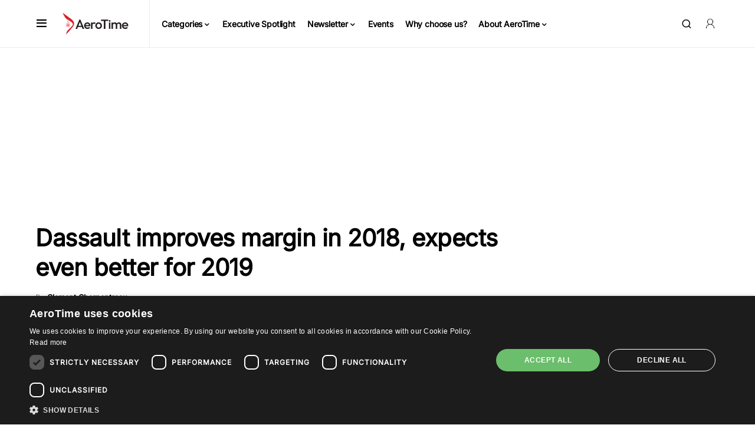

--- FILE ---
content_type: text/html; charset=UTF-8
request_url: https://www.aerotime.aero/articles/22416-dassault-improves-margin-in-2018-expects-even-better-for-2019
body_size: 95180
content:
<!doctype html>
<html dir="ltr" lang="en-US" prefix="og: https://ogp.me/ns#">
<head><meta charset="UTF-8" /><script>if(navigator.userAgent.match(/MSIE|Internet Explorer/i)||navigator.userAgent.match(/Trident\/7\..*?rv:11/i)){var href=document.location.href;if(!href.match(/[?&]nowprocket/)){if(href.indexOf("?")==-1){if(href.indexOf("#")==-1){document.location.href=href+"?nowprocket=1"}else{document.location.href=href.replace("#","?nowprocket=1#")}}else{if(href.indexOf("#")==-1){document.location.href=href+"&nowprocket=1"}else{document.location.href=href.replace("#","&nowprocket=1#")}}}}</script><script>(()=>{class RocketLazyLoadScripts{constructor(){this.v="2.0.3",this.userEvents=["keydown","keyup","mousedown","mouseup","mousemove","mouseover","mouseenter","mouseout","mouseleave","touchmove","touchstart","touchend","touchcancel","wheel","click","dblclick","input","visibilitychange"],this.attributeEvents=["onblur","onclick","oncontextmenu","ondblclick","onfocus","onmousedown","onmouseenter","onmouseleave","onmousemove","onmouseout","onmouseover","onmouseup","onmousewheel","onscroll","onsubmit"]}async t(){this.i(),this.o(),/iP(ad|hone)/.test(navigator.userAgent)&&this.h(),this.u(),this.l(this),this.m(),this.k(this),this.p(this),this._(),await Promise.all([this.R(),this.L()]),this.lastBreath=Date.now(),this.S(this),this.P(),this.D(),this.O(),this.M(),await this.C(this.delayedScripts.normal),await this.C(this.delayedScripts.defer),await this.C(this.delayedScripts.async),this.F("domReady"),await this.T(),await this.j(),await this.I(),this.F("windowLoad"),await this.A(),window.dispatchEvent(new Event("rocket-allScriptsLoaded")),this.everythingLoaded=!0,this.lastTouchEnd&&await new Promise((t=>setTimeout(t,500-Date.now()+this.lastTouchEnd))),this.H(),this.F("all"),this.U(),this.W()}i(){this.CSPIssue=sessionStorage.getItem("rocketCSPIssue"),document.addEventListener("securitypolicyviolation",(t=>{this.CSPIssue||"script-src-elem"!==t.violatedDirective||"data"!==t.blockedURI||(this.CSPIssue=!0,sessionStorage.setItem("rocketCSPIssue",!0))}),{isRocket:!0})}o(){window.addEventListener("pageshow",(t=>{this.persisted=t.persisted,this.realWindowLoadedFired=!0}),{isRocket:!0}),window.addEventListener("pagehide",(()=>{this.onFirstUserAction=null}),{isRocket:!0})}h(){let t;function e(e){t=e}window.addEventListener("touchstart",e,{isRocket:!0}),window.addEventListener("touchend",(function i(o){Math.abs(o.changedTouches[0].pageX-t.changedTouches[0].pageX)<10&&Math.abs(o.changedTouches[0].pageY-t.changedTouches[0].pageY)<10&&o.timeStamp-t.timeStamp<200&&(o.target.dispatchEvent(new PointerEvent("click",{target:o.target,bubbles:!0,cancelable:!0,detail:1})),event.preventDefault(),window.removeEventListener("touchstart",e,{isRocket:!0}),window.removeEventListener("touchend",i,{isRocket:!0}))}),{isRocket:!0})}q(t){this.userActionTriggered||("mousemove"!==t.type||this.firstMousemoveIgnored?"keyup"===t.type||"mouseover"===t.type||"mouseout"===t.type||(this.userActionTriggered=!0,this.onFirstUserAction&&this.onFirstUserAction()):this.firstMousemoveIgnored=!0),"click"===t.type&&t.preventDefault(),this.savedUserEvents.length>0&&(t.stopPropagation(),t.stopImmediatePropagation()),"touchstart"===this.lastEvent&&"touchend"===t.type&&(this.lastTouchEnd=Date.now()),"click"===t.type&&(this.lastTouchEnd=0),this.lastEvent=t.type,this.savedUserEvents.push(t)}u(){this.savedUserEvents=[],this.userEventHandler=this.q.bind(this),this.userEvents.forEach((t=>window.addEventListener(t,this.userEventHandler,{passive:!1,isRocket:!0})))}U(){this.userEvents.forEach((t=>window.removeEventListener(t,this.userEventHandler,{passive:!1,isRocket:!0}))),this.savedUserEvents.forEach((t=>{t.target.dispatchEvent(new window[t.constructor.name](t.type,t))}))}m(){this.eventsMutationObserver=new MutationObserver((t=>{const e="return false";for(const i of t){if("attributes"===i.type){const t=i.target.getAttribute(i.attributeName);t&&t!==e&&(i.target.setAttribute("data-rocket-"+i.attributeName,t),i.target["rocket"+i.attributeName]=new Function("event",t),i.target.setAttribute(i.attributeName,e))}"childList"===i.type&&i.addedNodes.forEach((t=>{if(t.nodeType===Node.ELEMENT_NODE)for(const i of t.attributes)this.attributeEvents.includes(i.name)&&i.value&&""!==i.value&&(t.setAttribute("data-rocket-"+i.name,i.value),t["rocket"+i.name]=new Function("event",i.value),t.setAttribute(i.name,e))}))}})),this.eventsMutationObserver.observe(document,{subtree:!0,childList:!0,attributeFilter:this.attributeEvents})}H(){this.eventsMutationObserver.disconnect(),this.attributeEvents.forEach((t=>{document.querySelectorAll("[data-rocket-"+t+"]").forEach((e=>{e.setAttribute(t,e.getAttribute("data-rocket-"+t)),e.removeAttribute("data-rocket-"+t)}))}))}k(t){Object.defineProperty(HTMLElement.prototype,"onclick",{get(){return this.rocketonclick||null},set(e){this.rocketonclick=e,this.setAttribute(t.everythingLoaded?"onclick":"data-rocket-onclick","this.rocketonclick(event)")}})}S(t){function e(e,i){let o=e[i];e[i]=null,Object.defineProperty(e,i,{get:()=>o,set(s){t.everythingLoaded?o=s:e["rocket"+i]=o=s}})}e(document,"onreadystatechange"),e(window,"onload"),e(window,"onpageshow");try{Object.defineProperty(document,"readyState",{get:()=>t.rocketReadyState,set(e){t.rocketReadyState=e},configurable:!0}),document.readyState="loading"}catch(t){console.log("WPRocket DJE readyState conflict, bypassing")}}l(t){this.originalAddEventListener=EventTarget.prototype.addEventListener,this.originalRemoveEventListener=EventTarget.prototype.removeEventListener,this.savedEventListeners=[],EventTarget.prototype.addEventListener=function(e,i,o){o&&o.isRocket||!t.B(e,this)&&!t.userEvents.includes(e)||t.B(e,this)&&!t.userActionTriggered||e.startsWith("rocket-")||t.everythingLoaded?t.originalAddEventListener.call(this,e,i,o):t.savedEventListeners.push({target:this,remove:!1,type:e,func:i,options:o})},EventTarget.prototype.removeEventListener=function(e,i,o){o&&o.isRocket||!t.B(e,this)&&!t.userEvents.includes(e)||t.B(e,this)&&!t.userActionTriggered||e.startsWith("rocket-")||t.everythingLoaded?t.originalRemoveEventListener.call(this,e,i,o):t.savedEventListeners.push({target:this,remove:!0,type:e,func:i,options:o})}}F(t){"all"===t&&(EventTarget.prototype.addEventListener=this.originalAddEventListener,EventTarget.prototype.removeEventListener=this.originalRemoveEventListener),this.savedEventListeners=this.savedEventListeners.filter((e=>{let i=e.type,o=e.target||window;return"domReady"===t&&"DOMContentLoaded"!==i&&"readystatechange"!==i||("windowLoad"===t&&"load"!==i&&"readystatechange"!==i&&"pageshow"!==i||(this.B(i,o)&&(i="rocket-"+i),e.remove?o.removeEventListener(i,e.func,e.options):o.addEventListener(i,e.func,e.options),!1))}))}p(t){let e;function i(e){return t.everythingLoaded?e:e.split(" ").map((t=>"load"===t||t.startsWith("load.")?"rocket-jquery-load":t)).join(" ")}function o(o){function s(e){const s=o.fn[e];o.fn[e]=o.fn.init.prototype[e]=function(){return this[0]===window&&t.userActionTriggered&&("string"==typeof arguments[0]||arguments[0]instanceof String?arguments[0]=i(arguments[0]):"object"==typeof arguments[0]&&Object.keys(arguments[0]).forEach((t=>{const e=arguments[0][t];delete arguments[0][t],arguments[0][i(t)]=e}))),s.apply(this,arguments),this}}if(o&&o.fn&&!t.allJQueries.includes(o)){const e={DOMContentLoaded:[],"rocket-DOMContentLoaded":[]};for(const t in e)document.addEventListener(t,(()=>{e[t].forEach((t=>t()))}),{isRocket:!0});o.fn.ready=o.fn.init.prototype.ready=function(i){function s(){parseInt(o.fn.jquery)>2?setTimeout((()=>i.bind(document)(o))):i.bind(document)(o)}return t.realDomReadyFired?!t.userActionTriggered||t.fauxDomReadyFired?s():e["rocket-DOMContentLoaded"].push(s):e.DOMContentLoaded.push(s),o([])},s("on"),s("one"),s("off"),t.allJQueries.push(o)}e=o}t.allJQueries=[],o(window.jQuery),Object.defineProperty(window,"jQuery",{get:()=>e,set(t){o(t)}})}P(){const t=new Map;document.write=document.writeln=function(e){const i=document.currentScript,o=document.createRange(),s=i.parentElement;let n=t.get(i);void 0===n&&(n=i.nextSibling,t.set(i,n));const c=document.createDocumentFragment();o.setStart(c,0),c.appendChild(o.createContextualFragment(e)),s.insertBefore(c,n)}}async R(){return new Promise((t=>{this.userActionTriggered?t():this.onFirstUserAction=t}))}async L(){return new Promise((t=>{document.addEventListener("DOMContentLoaded",(()=>{this.realDomReadyFired=!0,t()}),{isRocket:!0})}))}async I(){return this.realWindowLoadedFired?Promise.resolve():new Promise((t=>{window.addEventListener("load",t,{isRocket:!0})}))}M(){this.pendingScripts=[];this.scriptsMutationObserver=new MutationObserver((t=>{for(const e of t)e.addedNodes.forEach((t=>{"SCRIPT"!==t.tagName||t.noModule||t.isWPRocket||this.pendingScripts.push({script:t,promise:new Promise((e=>{const i=()=>{const i=this.pendingScripts.findIndex((e=>e.script===t));i>=0&&this.pendingScripts.splice(i,1),e()};t.addEventListener("load",i,{isRocket:!0}),t.addEventListener("error",i,{isRocket:!0}),setTimeout(i,1e3)}))})}))})),this.scriptsMutationObserver.observe(document,{childList:!0,subtree:!0})}async j(){await this.J(),this.pendingScripts.length?(await this.pendingScripts[0].promise,await this.j()):this.scriptsMutationObserver.disconnect()}D(){this.delayedScripts={normal:[],async:[],defer:[]},document.querySelectorAll("script[type$=rocketlazyloadscript]").forEach((t=>{t.hasAttribute("data-rocket-src")?t.hasAttribute("async")&&!1!==t.async?this.delayedScripts.async.push(t):t.hasAttribute("defer")&&!1!==t.defer||"module"===t.getAttribute("data-rocket-type")?this.delayedScripts.defer.push(t):this.delayedScripts.normal.push(t):this.delayedScripts.normal.push(t)}))}async _(){await this.L();let t=[];document.querySelectorAll("script[type$=rocketlazyloadscript][data-rocket-src]").forEach((e=>{let i=e.getAttribute("data-rocket-src");if(i&&!i.startsWith("data:")){i.startsWith("//")&&(i=location.protocol+i);try{const o=new URL(i).origin;o!==location.origin&&t.push({src:o,crossOrigin:e.crossOrigin||"module"===e.getAttribute("data-rocket-type")})}catch(t){}}})),t=[...new Map(t.map((t=>[JSON.stringify(t),t]))).values()],this.N(t,"preconnect")}async $(t){if(await this.G(),!0!==t.noModule||!("noModule"in HTMLScriptElement.prototype))return new Promise((e=>{let i;function o(){(i||t).setAttribute("data-rocket-status","executed"),e()}try{if(navigator.userAgent.includes("Firefox/")||""===navigator.vendor||this.CSPIssue)i=document.createElement("script"),[...t.attributes].forEach((t=>{let e=t.nodeName;"type"!==e&&("data-rocket-type"===e&&(e="type"),"data-rocket-src"===e&&(e="src"),i.setAttribute(e,t.nodeValue))})),t.text&&(i.text=t.text),t.nonce&&(i.nonce=t.nonce),i.hasAttribute("src")?(i.addEventListener("load",o,{isRocket:!0}),i.addEventListener("error",(()=>{i.setAttribute("data-rocket-status","failed-network"),e()}),{isRocket:!0}),setTimeout((()=>{i.isConnected||e()}),1)):(i.text=t.text,o()),i.isWPRocket=!0,t.parentNode.replaceChild(i,t);else{const i=t.getAttribute("data-rocket-type"),s=t.getAttribute("data-rocket-src");i?(t.type=i,t.removeAttribute("data-rocket-type")):t.removeAttribute("type"),t.addEventListener("load",o,{isRocket:!0}),t.addEventListener("error",(i=>{this.CSPIssue&&i.target.src.startsWith("data:")?(console.log("WPRocket: CSP fallback activated"),t.removeAttribute("src"),this.$(t).then(e)):(t.setAttribute("data-rocket-status","failed-network"),e())}),{isRocket:!0}),s?(t.fetchPriority="high",t.removeAttribute("data-rocket-src"),t.src=s):t.src="data:text/javascript;base64,"+window.btoa(unescape(encodeURIComponent(t.text)))}}catch(i){t.setAttribute("data-rocket-status","failed-transform"),e()}}));t.setAttribute("data-rocket-status","skipped")}async C(t){const e=t.shift();return e?(e.isConnected&&await this.$(e),this.C(t)):Promise.resolve()}O(){this.N([...this.delayedScripts.normal,...this.delayedScripts.defer,...this.delayedScripts.async],"preload")}N(t,e){this.trash=this.trash||[];let i=!0;var o=document.createDocumentFragment();t.forEach((t=>{const s=t.getAttribute&&t.getAttribute("data-rocket-src")||t.src;if(s&&!s.startsWith("data:")){const n=document.createElement("link");n.href=s,n.rel=e,"preconnect"!==e&&(n.as="script",n.fetchPriority=i?"high":"low"),t.getAttribute&&"module"===t.getAttribute("data-rocket-type")&&(n.crossOrigin=!0),t.crossOrigin&&(n.crossOrigin=t.crossOrigin),t.integrity&&(n.integrity=t.integrity),t.nonce&&(n.nonce=t.nonce),o.appendChild(n),this.trash.push(n),i=!1}})),document.head.appendChild(o)}W(){this.trash.forEach((t=>t.remove()))}async T(){try{document.readyState="interactive"}catch(t){}this.fauxDomReadyFired=!0;try{await this.G(),document.dispatchEvent(new Event("rocket-readystatechange")),await this.G(),document.rocketonreadystatechange&&document.rocketonreadystatechange(),await this.G(),document.dispatchEvent(new Event("rocket-DOMContentLoaded")),await this.G(),window.dispatchEvent(new Event("rocket-DOMContentLoaded"))}catch(t){console.error(t)}}async A(){try{document.readyState="complete"}catch(t){}try{await this.G(),document.dispatchEvent(new Event("rocket-readystatechange")),await this.G(),document.rocketonreadystatechange&&document.rocketonreadystatechange(),await this.G(),window.dispatchEvent(new Event("rocket-load")),await this.G(),window.rocketonload&&window.rocketonload(),await this.G(),this.allJQueries.forEach((t=>t(window).trigger("rocket-jquery-load"))),await this.G();const t=new Event("rocket-pageshow");t.persisted=this.persisted,window.dispatchEvent(t),await this.G(),window.rocketonpageshow&&window.rocketonpageshow({persisted:this.persisted})}catch(t){console.error(t)}}async G(){Date.now()-this.lastBreath>45&&(await this.J(),this.lastBreath=Date.now())}async J(){return document.hidden?new Promise((t=>setTimeout(t))):new Promise((t=>requestAnimationFrame(t)))}B(t,e){return e===document&&"readystatechange"===t||(e===document&&"DOMContentLoaded"===t||(e===window&&"DOMContentLoaded"===t||(e===window&&"load"===t||e===window&&"pageshow"===t)))}static run(){(new RocketLazyLoadScripts).t()}}RocketLazyLoadScripts.run()})();</script>
	
	<meta name="viewport" content="width=device-width, initial-scale=1" />
	<link rel="profile" href="https://gmpg.org/xfn/11" />
        <script nowprocket async type="text/javascript" data-no-optimize="1">
        window.dataLayer = window.dataLayer || [];
        window.dataLayer.push({
            'publish_date':'2019-02-28T17:28:14+02:00',
            'title':'Dassault improves margin in 2018, expects even better for 2019',
	    'url':'https://www.aerotime.aero/articles/22416-dassault-improves-margin-in-2018-expects-even-better-for-2019',
	    'postid':'62392',
            'author':'Clement Charpentreau',
            'article_tags':'Dassault Aviation,Dassault Rafale',
            'article_categories':'Civil Aviation',
        })
                window.dataLayer.push({
	    'event':'article_tag',
            'article_tag':'Dassault Aviation',
        })
                window.dataLayer.push({
	    'event':'article_tag',
            'article_tag':'Dassault Rafale',
        })
                        window.dataLayer.push({
	    'event':'article_category',
            'article_category':'Civil Aviation',
        })
            </script>
	<title>Dassault improves margin in 2018, expects even better for 2019 - AeroTime</title>
<link crossorigin data-rocket-preload as="font" href="https://www.aerotime.aero/wp-content/fonts/Inter.woff2" rel="preload">
<style id="wpr-usedcss">img:is([sizes=auto i],[sizes^="auto," i]){contain-intrinsic-size:3000px 1500px}@font-face{font-family:canvas-icons;src:url("https://www.aerotime.aero/wp-content/plugins/canvas/assets/fonts/canvas-icons.woff") format("woff"),url("https://www.aerotime.aero/wp-content/plugins/canvas/assets/fonts/canvas-icons.ttf") format("truetype"),url("https://www.aerotime.aero/wp-content/plugins/canvas/assets/fonts/canvas-icons.svg") format("svg");font-weight:400;font-style:normal;font-display:swap}.cnvs-close{float:right;font-size:var(--cnvs-alert-close-font-size);line-height:var(--cnvs-alert-close-line-height);color:var(--cnvs-alert-close-color);text-shadow:var(--cnvs-alert-close-text-shadow);opacity:var(--cnvs-alert-close-opacity)}.cnvs-close:focus,.cnvs-close:hover{color:var(--cnvs-alert-close-hover-color);text-decoration:none;opacity:1}button.cnvs-close{padding:0;text-decoration:none!important;border:none!important;-webkit-appearance:none!important;background-color:transparent!important;-webkit-box-shadow:none!important;box-shadow:none!important}@font-face{font-family:powerkit-icons;src:url("https://www.aerotime.aero/wp-content/plugins/powerkit/assets/fonts/powerkit-icons.woff") format("woff"),url("https://www.aerotime.aero/wp-content/plugins/powerkit/assets/fonts/powerkit-icons.ttf") format("truetype"),url("https://www.aerotime.aero/wp-content/plugins/powerkit/assets/fonts/powerkit-icons.svg") format("svg");font-weight:400;font-style:normal;font-display:swap}[class*=" pk-icon-"],[class^=pk-icon-]{font-family:powerkit-icons!important;font-style:normal;font-weight:400;font-variant:normal;text-transform:none;line-height:1;-webkit-font-smoothing:antialiased;-moz-osx-font-smoothing:grayscale}.pk-icon-twitter:before{content:"\e94c"}.pk-icon-facebook:before{content:"\e949"}.pk-icon-linkedin:before{content:"\f0e1"}.pk-icon-youtube:before{content:"\e945"}.pk-icon-mail:before{content:"\e002"}.pk-font-primary{--pk-primary-font-weight:700;font-weight:var(--pk-primary-font-weight)}.pk-alert{--pk-alert-background:#f8f9fa;--pk-alert-heading-color:inherit;--pk-alert-close-color:#000;--pk-alert-close-hover-color:#000;--pk-alert-font-size:0.875rem;--pk-alert-link-font-weight:700;--pk-alert-close-font-size:1rem;--pk-alert-close-line-height:1;--pk-alert-close-text-shadow:0 1px 0 #fff;--pk-alert-close-opacity:.75}.pk-alert{position:relative;padding:.5rem 1rem;margin-bottom:1rem;background:var(--pk-alert-background);font-size:var(--pk-alert-font-size)}.pk-alert a{text-decoration:underline;text-shadow:none;border:none}.pk-alert a:hover{text-decoration:none;text-shadow:none;border:none}.pk-alert p{margin-bottom:.5rem}.pk-alert>:last-child{margin-bottom:0}.pk-alert-success{border-left:2px solid #28a745}.pk-alert-warning{border-left:2px solid #ffc107}:where(.wp-block-button__link){border-radius:9999px;box-shadow:none;padding:calc(.667em + 2px) calc(1.333em + 2px);text-decoration:none}:root :where(.wp-block-button .wp-block-button__link.is-style-outline),:root :where(.wp-block-button.is-style-outline>.wp-block-button__link){border:2px solid;padding:.667em 1.333em}:root :where(.wp-block-button .wp-block-button__link.is-style-outline:not(.has-text-color)),:root :where(.wp-block-button.is-style-outline>.wp-block-button__link:not(.has-text-color)){color:currentColor}:root :where(.wp-block-button .wp-block-button__link.is-style-outline:not(.has-background)),:root :where(.wp-block-button.is-style-outline>.wp-block-button__link:not(.has-background)){background-color:initial;background-image:none}:where(.wp-block-calendar table:not(.has-background) th){background:#ddd}:where(.wp-block-columns){margin-bottom:1.75em}:where(.wp-block-columns.has-background){padding:1.25em 2.375em}:where(.wp-block-post-comments input[type=submit]){border:none}:where(.wp-block-cover-image:not(.has-text-color)),:where(.wp-block-cover:not(.has-text-color)){color:#fff}:where(.wp-block-cover-image.is-light:not(.has-text-color)),:where(.wp-block-cover.is-light:not(.has-text-color)){color:#000}:root :where(.wp-block-cover h1:not(.has-text-color)),:root :where(.wp-block-cover h2:not(.has-text-color)),:root :where(.wp-block-cover h3:not(.has-text-color)),:root :where(.wp-block-cover h4:not(.has-text-color)),:root :where(.wp-block-cover h5:not(.has-text-color)),:root :where(.wp-block-cover h6:not(.has-text-color)),:root :where(.wp-block-cover p:not(.has-text-color)){color:inherit}.wp-block-embed{overflow-wrap:break-word}.wp-block-embed :where(figcaption){margin-bottom:1em;margin-top:.5em}.wp-block-embed iframe{max-width:100%}:where(.wp-block-file){margin-bottom:1.5em}:where(.wp-block-file__button){border-radius:2em;display:inline-block;padding:.5em 1em}:where(.wp-block-file__button):is(a):active,:where(.wp-block-file__button):is(a):focus,:where(.wp-block-file__button):is(a):hover,:where(.wp-block-file__button):is(a):visited{box-shadow:none;color:#fff;opacity:.85;text-decoration:none}:where(.wp-block-group.wp-block-group-is-layout-constrained){position:relative}:root :where(.wp-block-image.is-style-rounded img,.wp-block-image .is-style-rounded img){border-radius:9999px}:where(.wp-block-latest-comments:not([style*=line-height] .wp-block-latest-comments__comment)){line-height:1.1}:where(.wp-block-latest-comments:not([style*=line-height] .wp-block-latest-comments__comment-excerpt p)){line-height:1.8}:root :where(.wp-block-latest-posts.is-grid){padding:0}:root :where(.wp-block-latest-posts.wp-block-latest-posts__list){padding-left:0}ul{box-sizing:border-box}:root :where(.wp-block-list.has-background){padding:1.25em 2.375em}:where(.wp-block-navigation.has-background .wp-block-navigation-item a:not(.wp-element-button)),:where(.wp-block-navigation.has-background .wp-block-navigation-submenu a:not(.wp-element-button)){padding:.5em 1em}:where(.wp-block-navigation .wp-block-navigation__submenu-container .wp-block-navigation-item a:not(.wp-element-button)),:where(.wp-block-navigation .wp-block-navigation__submenu-container .wp-block-navigation-submenu a:not(.wp-element-button)),:where(.wp-block-navigation .wp-block-navigation__submenu-container .wp-block-navigation-submenu button.wp-block-navigation-item__content),:where(.wp-block-navigation .wp-block-navigation__submenu-container .wp-block-pages-list__item button.wp-block-navigation-item__content){padding:.5em 1em}:root :where(p.has-background){padding:1.25em 2.375em}:where(p.has-text-color:not(.has-link-color)) a{color:inherit}:where(.wp-block-post-comments-form) input:not([type=submit]),:where(.wp-block-post-comments-form) textarea{border:1px solid #949494;font-family:inherit;font-size:1em}:where(.wp-block-post-comments-form) input:where(:not([type=submit]):not([type=checkbox])),:where(.wp-block-post-comments-form) textarea{padding:calc(.667em + 2px)}:where(.wp-block-post-excerpt){box-sizing:border-box;margin-bottom:var(--wp--style--block-gap);margin-top:var(--wp--style--block-gap)}:where(.wp-block-preformatted.has-background){padding:1.25em 2.375em}:where(.wp-block-search__button){border:1px solid #ccc;padding:6px 10px}:where(.wp-block-search__input){font-family:inherit;font-size:inherit;font-style:inherit;font-weight:inherit;letter-spacing:inherit;line-height:inherit;text-transform:inherit}:where(.wp-block-search__button-inside .wp-block-search__inside-wrapper){border:1px solid #949494;box-sizing:border-box;padding:4px}:where(.wp-block-search__button-inside .wp-block-search__inside-wrapper) .wp-block-search__input{border:none;border-radius:0;padding:0 4px}:where(.wp-block-search__button-inside .wp-block-search__inside-wrapper) .wp-block-search__input:focus{outline:0}:where(.wp-block-search__button-inside .wp-block-search__inside-wrapper) :where(.wp-block-search__button){padding:4px 8px}:root :where(.wp-block-separator.is-style-dots){height:auto;line-height:1;text-align:center}:root :where(.wp-block-separator.is-style-dots):before{color:currentColor;content:"···";font-family:serif;font-size:1.5em;letter-spacing:2em;padding-left:2em}:root :where(.wp-block-site-logo.is-style-rounded){border-radius:9999px}:where(.wp-block-social-links:not(.is-style-logos-only)) .wp-social-link{background-color:#f0f0f0;color:#444}:where(.wp-block-social-links:not(.is-style-logos-only)) .wp-social-link-amazon{background-color:#f90;color:#fff}:where(.wp-block-social-links:not(.is-style-logos-only)) .wp-social-link-bandcamp{background-color:#1ea0c3;color:#fff}:where(.wp-block-social-links:not(.is-style-logos-only)) .wp-social-link-behance{background-color:#0757fe;color:#fff}:where(.wp-block-social-links:not(.is-style-logos-only)) .wp-social-link-bluesky{background-color:#0a7aff;color:#fff}:where(.wp-block-social-links:not(.is-style-logos-only)) .wp-social-link-codepen{background-color:#1e1f26;color:#fff}:where(.wp-block-social-links:not(.is-style-logos-only)) .wp-social-link-deviantart{background-color:#02e49b;color:#fff}:where(.wp-block-social-links:not(.is-style-logos-only)) .wp-social-link-discord{background-color:#5865f2;color:#fff}:where(.wp-block-social-links:not(.is-style-logos-only)) .wp-social-link-dribbble{background-color:#e94c89;color:#fff}:where(.wp-block-social-links:not(.is-style-logos-only)) .wp-social-link-dropbox{background-color:#4280ff;color:#fff}:where(.wp-block-social-links:not(.is-style-logos-only)) .wp-social-link-etsy{background-color:#f45800;color:#fff}:where(.wp-block-social-links:not(.is-style-logos-only)) .wp-social-link-facebook{background-color:#0866ff;color:#fff}:where(.wp-block-social-links:not(.is-style-logos-only)) .wp-social-link-fivehundredpx{background-color:#000;color:#fff}:where(.wp-block-social-links:not(.is-style-logos-only)) .wp-social-link-flickr{background-color:#0461dd;color:#fff}:where(.wp-block-social-links:not(.is-style-logos-only)) .wp-social-link-foursquare{background-color:#e65678;color:#fff}:where(.wp-block-social-links:not(.is-style-logos-only)) .wp-social-link-github{background-color:#24292d;color:#fff}:where(.wp-block-social-links:not(.is-style-logos-only)) .wp-social-link-goodreads{background-color:#eceadd;color:#382110}:where(.wp-block-social-links:not(.is-style-logos-only)) .wp-social-link-google{background-color:#ea4434;color:#fff}:where(.wp-block-social-links:not(.is-style-logos-only)) .wp-social-link-gravatar{background-color:#1d4fc4;color:#fff}:where(.wp-block-social-links:not(.is-style-logos-only)) .wp-social-link-instagram{background-color:#f00075;color:#fff}:where(.wp-block-social-links:not(.is-style-logos-only)) .wp-social-link-lastfm{background-color:#e21b24;color:#fff}:where(.wp-block-social-links:not(.is-style-logos-only)) .wp-social-link-linkedin{background-color:#0d66c2;color:#fff}:where(.wp-block-social-links:not(.is-style-logos-only)) .wp-social-link-mastodon{background-color:#3288d4;color:#fff}:where(.wp-block-social-links:not(.is-style-logos-only)) .wp-social-link-medium{background-color:#000;color:#fff}:where(.wp-block-social-links:not(.is-style-logos-only)) .wp-social-link-meetup{background-color:#f6405f;color:#fff}:where(.wp-block-social-links:not(.is-style-logos-only)) .wp-social-link-patreon{background-color:#000;color:#fff}:where(.wp-block-social-links:not(.is-style-logos-only)) .wp-social-link-pinterest{background-color:#e60122;color:#fff}:where(.wp-block-social-links:not(.is-style-logos-only)) .wp-social-link-pocket{background-color:#ef4155;color:#fff}:where(.wp-block-social-links:not(.is-style-logos-only)) .wp-social-link-reddit{background-color:#ff4500;color:#fff}:where(.wp-block-social-links:not(.is-style-logos-only)) .wp-social-link-skype{background-color:#0478d7;color:#fff}:where(.wp-block-social-links:not(.is-style-logos-only)) .wp-social-link-snapchat{background-color:#fefc00;color:#fff;stroke:#000}:where(.wp-block-social-links:not(.is-style-logos-only)) .wp-social-link-soundcloud{background-color:#ff5600;color:#fff}:where(.wp-block-social-links:not(.is-style-logos-only)) .wp-social-link-spotify{background-color:#1bd760;color:#fff}:where(.wp-block-social-links:not(.is-style-logos-only)) .wp-social-link-telegram{background-color:#2aabee;color:#fff}:where(.wp-block-social-links:not(.is-style-logos-only)) .wp-social-link-threads{background-color:#000;color:#fff}:where(.wp-block-social-links:not(.is-style-logos-only)) .wp-social-link-tiktok{background-color:#000;color:#fff}:where(.wp-block-social-links:not(.is-style-logos-only)) .wp-social-link-tumblr{background-color:#011835;color:#fff}:where(.wp-block-social-links:not(.is-style-logos-only)) .wp-social-link-twitch{background-color:#6440a4;color:#fff}:where(.wp-block-social-links:not(.is-style-logos-only)) .wp-social-link-twitter{background-color:#1da1f2;color:#fff}:where(.wp-block-social-links:not(.is-style-logos-only)) .wp-social-link-vimeo{background-color:#1eb7ea;color:#fff}:where(.wp-block-social-links:not(.is-style-logos-only)) .wp-social-link-vk{background-color:#4680c2;color:#fff}:where(.wp-block-social-links:not(.is-style-logos-only)) .wp-social-link-wordpress{background-color:#3499cd;color:#fff}:where(.wp-block-social-links:not(.is-style-logos-only)) .wp-social-link-whatsapp{background-color:#25d366;color:#fff}:where(.wp-block-social-links:not(.is-style-logos-only)) .wp-social-link-x{background-color:#000;color:#fff}:where(.wp-block-social-links:not(.is-style-logos-only)) .wp-social-link-yelp{background-color:#d32422;color:#fff}:where(.wp-block-social-links:not(.is-style-logos-only)) .wp-social-link-youtube{background-color:red;color:#fff}:where(.wp-block-social-links.is-style-logos-only) .wp-social-link{background:0 0}:where(.wp-block-social-links.is-style-logos-only) .wp-social-link svg{height:1.25em;width:1.25em}:where(.wp-block-social-links.is-style-logos-only) .wp-social-link-amazon{color:#f90}:where(.wp-block-social-links.is-style-logos-only) .wp-social-link-bandcamp{color:#1ea0c3}:where(.wp-block-social-links.is-style-logos-only) .wp-social-link-behance{color:#0757fe}:where(.wp-block-social-links.is-style-logos-only) .wp-social-link-bluesky{color:#0a7aff}:where(.wp-block-social-links.is-style-logos-only) .wp-social-link-codepen{color:#1e1f26}:where(.wp-block-social-links.is-style-logos-only) .wp-social-link-deviantart{color:#02e49b}:where(.wp-block-social-links.is-style-logos-only) .wp-social-link-discord{color:#5865f2}:where(.wp-block-social-links.is-style-logos-only) .wp-social-link-dribbble{color:#e94c89}:where(.wp-block-social-links.is-style-logos-only) .wp-social-link-dropbox{color:#4280ff}:where(.wp-block-social-links.is-style-logos-only) .wp-social-link-etsy{color:#f45800}:where(.wp-block-social-links.is-style-logos-only) .wp-social-link-facebook{color:#0866ff}:where(.wp-block-social-links.is-style-logos-only) .wp-social-link-fivehundredpx{color:#000}:where(.wp-block-social-links.is-style-logos-only) .wp-social-link-flickr{color:#0461dd}:where(.wp-block-social-links.is-style-logos-only) .wp-social-link-foursquare{color:#e65678}:where(.wp-block-social-links.is-style-logos-only) .wp-social-link-github{color:#24292d}:where(.wp-block-social-links.is-style-logos-only) .wp-social-link-goodreads{color:#382110}:where(.wp-block-social-links.is-style-logos-only) .wp-social-link-google{color:#ea4434}:where(.wp-block-social-links.is-style-logos-only) .wp-social-link-gravatar{color:#1d4fc4}:where(.wp-block-social-links.is-style-logos-only) .wp-social-link-instagram{color:#f00075}:where(.wp-block-social-links.is-style-logos-only) .wp-social-link-lastfm{color:#e21b24}:where(.wp-block-social-links.is-style-logos-only) .wp-social-link-linkedin{color:#0d66c2}:where(.wp-block-social-links.is-style-logos-only) .wp-social-link-mastodon{color:#3288d4}:where(.wp-block-social-links.is-style-logos-only) .wp-social-link-medium{color:#000}:where(.wp-block-social-links.is-style-logos-only) .wp-social-link-meetup{color:#f6405f}:where(.wp-block-social-links.is-style-logos-only) .wp-social-link-patreon{color:#000}:where(.wp-block-social-links.is-style-logos-only) .wp-social-link-pinterest{color:#e60122}:where(.wp-block-social-links.is-style-logos-only) .wp-social-link-pocket{color:#ef4155}:where(.wp-block-social-links.is-style-logos-only) .wp-social-link-reddit{color:#ff4500}:where(.wp-block-social-links.is-style-logos-only) .wp-social-link-skype{color:#0478d7}:where(.wp-block-social-links.is-style-logos-only) .wp-social-link-snapchat{color:#fff;stroke:#000}:where(.wp-block-social-links.is-style-logos-only) .wp-social-link-soundcloud{color:#ff5600}:where(.wp-block-social-links.is-style-logos-only) .wp-social-link-spotify{color:#1bd760}:where(.wp-block-social-links.is-style-logos-only) .wp-social-link-telegram{color:#2aabee}:where(.wp-block-social-links.is-style-logos-only) .wp-social-link-threads{color:#000}:where(.wp-block-social-links.is-style-logos-only) .wp-social-link-tiktok{color:#000}:where(.wp-block-social-links.is-style-logos-only) .wp-social-link-tumblr{color:#011835}:where(.wp-block-social-links.is-style-logos-only) .wp-social-link-twitch{color:#6440a4}:where(.wp-block-social-links.is-style-logos-only) .wp-social-link-twitter{color:#1da1f2}:where(.wp-block-social-links.is-style-logos-only) .wp-social-link-vimeo{color:#1eb7ea}:where(.wp-block-social-links.is-style-logos-only) .wp-social-link-vk{color:#4680c2}:where(.wp-block-social-links.is-style-logos-only) .wp-social-link-whatsapp{color:#25d366}:where(.wp-block-social-links.is-style-logos-only) .wp-social-link-wordpress{color:#3499cd}:where(.wp-block-social-links.is-style-logos-only) .wp-social-link-x{color:#000}:where(.wp-block-social-links.is-style-logos-only) .wp-social-link-yelp{color:#d32422}:where(.wp-block-social-links.is-style-logos-only) .wp-social-link-youtube{color:red}:root :where(.wp-block-social-links .wp-social-link a){padding:.25em}:root :where(.wp-block-social-links.is-style-logos-only .wp-social-link a){padding:0}:root :where(.wp-block-social-links.is-style-pill-shape .wp-social-link a){padding-left:.6666666667em;padding-right:.6666666667em}:root :where(.wp-block-tag-cloud.is-style-outline){display:flex;flex-wrap:wrap;gap:1ch}:root :where(.wp-block-tag-cloud.is-style-outline a){border:1px solid;font-size:unset!important;margin-right:0;padding:1ch 2ch;text-decoration:none!important}:root :where(.wp-block-table-of-contents){box-sizing:border-box}:where(.wp-block-term-description){box-sizing:border-box;margin-bottom:var(--wp--style--block-gap);margin-top:var(--wp--style--block-gap)}:where(pre.wp-block-verse){font-family:inherit}.entry-content{counter-reset:footnotes}:root{--wp--preset--font-size--normal:16px;--wp--preset--font-size--huge:42px}html :where(.has-border-color){border-style:solid}html :where([style*=border-top-color]){border-top-style:solid}html :where([style*=border-right-color]){border-right-style:solid}html :where([style*=border-bottom-color]){border-bottom-style:solid}html :where([style*=border-left-color]){border-left-style:solid}html :where([style*=border-width]){border-style:solid}html :where([style*=border-top-width]){border-top-style:solid}html :where([style*=border-right-width]){border-right-style:solid}html :where([style*=border-bottom-width]){border-bottom-style:solid}html :where([style*=border-left-width]){border-left-style:solid}html :where(img[class*=wp-image-]){height:auto;max-width:100%}:where(figure){margin:0 0 1em}html :where(.is-position-sticky){--wp-admin--admin-bar--position-offset:var(--wp-admin--admin-bar--height,0px)}@media screen and (max-width:600px){html :where(.is-position-sticky){--wp-admin--admin-bar--position-offset:0px}}.cnvs-block-alert{--cnvs-alert-background:#f8f9fa;--cnvs-alert-padding:0.5rem 1rem;--cnvs-alert-font-size:0.875rem;--cnvs-alert-margin-bottom:1rem;--cnvs-alert-border-left:2px solid transparent}.cnvs-block-alert{position:relative;padding:var(--cnvs-alert-padding);background:var(--cnvs-alert-background);font-size:var(--cnvs-alert-font-size);margin-bottom:var(--cnvs-alert-margin-bottom);border-left:var(--cnvs-alert-border-left)}.cnvs-block-collapsible{--cnvs-collapsible-border-top:1px solid #e9ecef;--cnvs-collapsible-a-color:#212529;--cnvs-collapsible-a-hover-color:#adb5bd}.cnvs-block-collapsible{position:relative;display:-webkit-box;display:-ms-flexbox;display:flex;-webkit-box-orient:vertical;-webkit-box-direction:normal;-ms-flex-direction:column;flex-direction:column;min-width:0;word-wrap:break-word;margin-bottom:0;background-clip:border-box}.cnvs-block-collapsible+.cnvs-block-collapsible{border-top:var(--cnvs-collapsible-border-top)}.cnvs-block-collapsible .cnvs-block-collapsible-content{display:none}.cnvs-block-collapsible.cnvs-block-collapsible-opened>.cnvs-block-collapsible-content{display:block}.cnvs-block-tabs{--cnvs-tabs-border-width:1px;--cnvs-tabs-border-color:#dee2e6;--cnvs-tabs-border-radius:0.25rem;--cnvs-tabs-button-font-size:1rem;--cnvs-tabs-button-color:#adb5bd;--cnvs-tabs-button-hover-color:#212529;--cnvs-tabs-button-active-color:#000;--cnvs-tabs-button-active-background:#e9ecef;--cnvs-tabs-button-pills-color:#adb5bd;--cnvs-tabs-button-pills-active-color:#000;--cnvs-tabs-button-pills-active-background:#e9ecef;--cnvs-pc-tabs-button-active-border-bottom-color:#FFFFFF;--cnvs-pc-tabs-button-active-background-color:#FFFFFF}.cnvs-block-section-heading{--cnvs-section-heading-color:#000000;--cnvs-section-heading-border-color:#e9ecef;--cnvs-section-heading-icon-color:#000000;--cnvs-section-heading-accent-block-backround:#000000;--cnvs-section-heading-accent-block-color:#FFFFFF}.cnvs-block-section-heading{width:100%;margin-left:0;margin-right:0}.cnvs-block-section-heading .cnvs-section-title{display:-webkit-inline-box;display:-ms-inline-flexbox;display:inline-flex;color:var(--cnvs-section-heading-color)}.cnvs-block-section-heading .cnvs-section-title>span{position:relative}.section-heading-default-style-3 .is-style-cnvs-block-section-heading-default{border-bottom:4px solid var(--cnvs-section-heading-border-color);padding-bottom:1em}@-webkit-keyframes loader-rotate{0%{-webkit-transform:rotate(0);transform:rotate(0)}100%{-webkit-transform:rotate(360deg);transform:rotate(360deg)}}@keyframes loader-rotate{0%{-webkit-transform:rotate(0);transform:rotate(0)}100%{-webkit-transform:rotate(360deg);transform:rotate(360deg)}}:root{--wp--preset--aspect-ratio--square:1;--wp--preset--aspect-ratio--4-3:4/3;--wp--preset--aspect-ratio--3-4:3/4;--wp--preset--aspect-ratio--3-2:3/2;--wp--preset--aspect-ratio--2-3:2/3;--wp--preset--aspect-ratio--16-9:16/9;--wp--preset--aspect-ratio--9-16:9/16;--wp--preset--color--black:#000000;--wp--preset--color--cyan-bluish-gray:#abb8c3;--wp--preset--color--white:#FFFFFF;--wp--preset--color--pale-pink:#f78da7;--wp--preset--color--vivid-red:#cf2e2e;--wp--preset--color--luminous-vivid-orange:#ff6900;--wp--preset--color--luminous-vivid-amber:#fcb900;--wp--preset--color--light-green-cyan:#7bdcb5;--wp--preset--color--vivid-green-cyan:#00d084;--wp--preset--color--pale-cyan-blue:#8ed1fc;--wp--preset--color--vivid-cyan-blue:#0693e3;--wp--preset--color--vivid-purple:#9b51e0;--wp--preset--color--blue:#59BACC;--wp--preset--color--green:#58AD69;--wp--preset--color--orange:#FFBC49;--wp--preset--color--red:#e32c26;--wp--preset--color--gray-50:#f8f9fa;--wp--preset--color--gray-100:#f8f9fb;--wp--preset--color--gray-200:#e9ecef;--wp--preset--color--secondary:#818181;--wp--preset--gradient--vivid-cyan-blue-to-vivid-purple:linear-gradient(135deg,rgba(6, 147, 227, 1) 0%,rgb(155, 81, 224) 100%);--wp--preset--gradient--light-green-cyan-to-vivid-green-cyan:linear-gradient(135deg,rgb(122, 220, 180) 0%,rgb(0, 208, 130) 100%);--wp--preset--gradient--luminous-vivid-amber-to-luminous-vivid-orange:linear-gradient(135deg,rgba(252, 185, 0, 1) 0%,rgba(255, 105, 0, 1) 100%);--wp--preset--gradient--luminous-vivid-orange-to-vivid-red:linear-gradient(135deg,rgba(255, 105, 0, 1) 0%,rgb(207, 46, 46) 100%);--wp--preset--gradient--very-light-gray-to-cyan-bluish-gray:linear-gradient(135deg,rgb(238, 238, 238) 0%,rgb(169, 184, 195) 100%);--wp--preset--gradient--cool-to-warm-spectrum:linear-gradient(135deg,rgb(74, 234, 220) 0%,rgb(151, 120, 209) 20%,rgb(207, 42, 186) 40%,rgb(238, 44, 130) 60%,rgb(251, 105, 98) 80%,rgb(254, 248, 76) 100%);--wp--preset--gradient--blush-light-purple:linear-gradient(135deg,rgb(255, 206, 236) 0%,rgb(152, 150, 240) 100%);--wp--preset--gradient--blush-bordeaux:linear-gradient(135deg,rgb(254, 205, 165) 0%,rgb(254, 45, 45) 50%,rgb(107, 0, 62) 100%);--wp--preset--gradient--luminous-dusk:linear-gradient(135deg,rgb(255, 203, 112) 0%,rgb(199, 81, 192) 50%,rgb(65, 88, 208) 100%);--wp--preset--gradient--pale-ocean:linear-gradient(135deg,rgb(255, 245, 203) 0%,rgb(182, 227, 212) 50%,rgb(51, 167, 181) 100%);--wp--preset--gradient--electric-grass:linear-gradient(135deg,rgb(202, 248, 128) 0%,rgb(113, 206, 126) 100%);--wp--preset--gradient--midnight:linear-gradient(135deg,rgb(2, 3, 129) 0%,rgb(40, 116, 252) 100%);--wp--preset--font-size--small:13px;--wp--preset--font-size--medium:20px;--wp--preset--font-size--large:36px;--wp--preset--font-size--x-large:42px;--wp--preset--spacing--20:0.44rem;--wp--preset--spacing--30:0.67rem;--wp--preset--spacing--40:1rem;--wp--preset--spacing--50:1.5rem;--wp--preset--spacing--60:2.25rem;--wp--preset--spacing--70:3.38rem;--wp--preset--spacing--80:5.06rem;--wp--preset--shadow--natural:6px 6px 9px rgba(0, 0, 0, .2);--wp--preset--shadow--deep:12px 12px 50px rgba(0, 0, 0, .4);--wp--preset--shadow--sharp:6px 6px 0px rgba(0, 0, 0, .2);--wp--preset--shadow--outlined:6px 6px 0px -3px rgba(255, 255, 255, 1),6px 6px rgba(0, 0, 0, 1);--wp--preset--shadow--crisp:6px 6px 0px rgba(0, 0, 0, 1)}:where(.is-layout-flex){gap:.5em}:where(.is-layout-grid){gap:.5em}:where(.wp-block-post-template.is-layout-flex){gap:1.25em}:where(.wp-block-post-template.is-layout-grid){gap:1.25em}:where(.wp-block-columns.is-layout-flex){gap:2em}:where(.wp-block-columns.is-layout-grid){gap:2em}:root :where(.wp-block-pullquote){font-size:1.5em;line-height:1.6}.content,.entry-content{counter-reset:h2}.content h2,.entry-content h2{counter-reset:h3}.content h3,.entry-content h3{counter-reset:h4}.pk-subscribe-form-wrap{--pk-subscribe-with-bg-color:#FFFFFF;--pk-subscribe-with-bg-elements-color:#FFFFFF;--pk-subscribe-heading-font-size:1.25rem;--pk-subscribe-privacy-font-size:80%}.pk-subscribe-form-wrap{position:relative}.pk-subscribe-form-wrap .pk-alert{margin:1rem 0 0}.pk-share-buttons-wrap{--pk-share-link-background:#F8F9FA;--pk-share-link-color:#000000;--pk-share-link-hover-color:#FFFFFF;--pk-share-link-hover-count-color:rgba(255, 255, 255, .9);--pk-share-simple-light-link-background:transparent;--pk-share-simple-light-link-hover-color:#6c757d;--pk-share-simple-dark-link-background:rgba(0, 0, 0, 1);--pk-share-simple-dark-link-color:white;--pk-share-simple-dark-link-count-color:rgba(255, 255, 255, .9);--pk-share-simple-dark-link-hover-background:rgba(0, 0, 0, .85);--pk-share-bold-bg-link-color:#fff;--pk-share-bold-bg-link-count-color:rgba(255, 255, 255, .9);--pk-share-bold-light-link-hover-count-color:#6c757d;--pk-share-bold-link-hover-count-color:#6c757d;--pk-share-inverse-link-color:#fff;--pk-share-inverse-link-count-color:rgba(255, 255, 255, .75);--pk-share-inverse-total-count-color:rgba(255, 255, 255, .75);--pk-share-inverse-total-label-color:#fff;--pk-share-highlight-background:#fff;--pk-share-highlight-box-shadow:0 2px 9px 0 rgba(0, 0, 0, .07);--pk-mobile-share-horizontal-background:#F8F9FA;--pk-mobile-share-total-background:rgba(0, 0, 0, 1);--pk-mobile-share-total-label-color:rgba(255, 255, 255, 1);--pk-mobile-share-total-count-color:rgba(255, 255, 255, .5);--pk-mobile-share-total-count-font-size:0.75rem;--pk-mobile-share-close-font-size:1.5rem;--pk-mobile-share-close-color:#FFF;--pk-share-tip-background:#FFFFFF;--pk-share-tip-border-color:#dbdbdb;--pk-share-tip-border-radius:2px}.pk-mobile-share-overlay{--pk-mobile-share-overlay-background:rgba(0, 0, 0, .35)}.pk-share-buttons-wrap{display:flex;margin-top:2rem;margin-bottom:2rem;line-height:1}.pk-share-buttons-wrap .pk-share-buttons-link{display:flex;align-items:center;justify-content:center;flex-grow:1;width:100%;height:36px;padding:0 1rem;background:var(--pk-share-link-background);color:var(--pk-share-link-color);text-decoration:none;transition:.25s ease all;border:none;box-shadow:none}.pk-share-buttons-wrap .pk-share-buttons-link:hover{color:var(--pk-share-link-hover-color);box-shadow:none}.pk-share-buttons-icon,.pk-share-buttons-label{padding:0 .25rem}.pk-share-buttons-total{display:flex;flex-direction:column;justify-content:center;margin-right:2rem}.pk-share-buttons-items{display:flex;flex-grow:1;flex-wrap:wrap;margin:-.25rem}.pk-share-buttons-item{display:flex;align-items:center;padding:.25rem}.pk-share-buttons-icon{line-height:inherit}.pk-share-buttons-layout-equal .pk-share-buttons-item{flex-grow:1}.pk-share-buttons-scheme-simple-light .pk-share-buttons-item{margin-right:.25rem}.pk-share-buttons-scheme-simple-light .pk-share-buttons-item:last-child{margin-right:0}.pk-share-buttons-scheme-simple-light .pk-share-buttons-link{background:var(--pk-share-simple-light-link-background);padding:0;height:initial}.pk-share-buttons-scheme-simple-light .pk-share-buttons-twitter .pk-share-buttons-link:hover{color:#00aced}.pk-share-buttons-scheme-simple-light .pk-share-buttons-facebook .pk-share-buttons-link:hover{color:#3b5998}.pk-share-buttons-scheme-simple-light .pk-share-buttons-linkedin .pk-share-buttons-link:hover{color:#007bb6}.pk-share-buttons-scheme-simple-light .pk-share-buttons-mail .pk-share-buttons-link:hover{color:#121212}.pk-share-buttons-scheme-bold-bg .pk-share-buttons-link{color:var(--pk-share-bold-bg-link-color)}.pk-share-buttons-scheme-bold-bg .pk-share-buttons-twitter .pk-share-buttons-link{background:#00aced}.pk-share-buttons-scheme-bold-bg .pk-share-buttons-twitter .pk-share-buttons-link:hover{background:#21c2ff}.pk-share-buttons-scheme-bold-bg .pk-share-buttons-facebook .pk-share-buttons-link{background:#3b5998}.pk-share-buttons-scheme-bold-bg .pk-share-buttons-facebook .pk-share-buttons-link:hover{background:#4c70ba}.pk-share-buttons-scheme-bold-bg .pk-share-buttons-linkedin .pk-share-buttons-link{background:#007bb6}.pk-share-buttons-scheme-bold-bg .pk-share-buttons-linkedin .pk-share-buttons-link:hover{background:#009de9}.pk-share-buttons-scheme-bold-bg .pk-share-buttons-mail .pk-share-buttons-link{background:#121212}.pk-share-buttons-scheme-bold-bg .pk-share-buttons-mail .pk-share-buttons-link:hover{background:#2c2b2b}.pk-share-buttons-highlight-text{display:none}.pk-share-buttons-highlight-clone{background:var(--pk-share-highlight-background);position:absolute;display:block;width:auto;height:auto;padding:1rem;margin:0;z-index:3;box-shadow:var(--pk-share-highlight-box-shadow)}.pk-share-buttons-blockquote{display:none}.pk-share-buttons-blockquote-clone{display:block;margin-top:1.5rem;margin-bottom:0}.pk-mobile-share-overlay{background:0 0;transition:.5s;z-index:99996}.pk-mobile-share-active .pk-mobile-share-overlay{background:var(--pk-mobile-share-overlay-background);position:fixed;top:0;left:0;right:0;width:100%;height:100%}.pk-mobile-share-active .pk-mobile-share-overlay .pk-share-buttons-layout-popup{overflow:initial;top:1rem;left:1rem;width:calc(100% - 2rem);height:calc(100% - 2rem)}.pk-mobile-share-active .pk-mobile-share-overlay .pk-share-buttons-layout-popup:after{left:initial;opacity:1}.pk-mobile-share-active .pk-mobile-share-overlay .pk-share-buttons-layout-popup .pk-share-buttons-total{position:absolute;transform:translate3d(0,100%,0);opacity:0}.pk-mobile-share-active .pk-mobile-share-overlay .pk-share-buttons-layout-popup .pk-share-buttons-items{margin-left:0;opacity:1}.pk-social-links-items{display:flex;flex-wrap:wrap;margin:0 -.125rem}.pk-social-links-item{display:flex}.pk-social-links-item{padding:0 .125rem .125rem}.pk-social-links-item .pk-social-links-link{display:flex;flex-grow:1;flex-direction:column;align-items:center;height:100%;line-height:1;text-align:center;color:var(--pk-social-link-color);border:none!important;text-decoration:none!important;box-shadow:none!important;transition:background-color .2s}.pk-social-links-icon{transition:color .2s}.pk-social-links-twitter .pk-social-links-link:hover{color:#00aced}.pk-social-links-facebook .pk-social-links-link:hover{color:#3b5998}.pk-social-links-youtube .pk-social-links-link:hover{color:red}.pk-social-links-linkedin .pk-social-links-link:hover{color:#007bb6}.pk-toc{--pk-toc-box-background:#e9ecef;--pk-toc-box-color:#495057;--pk-toc-box-small-background:#ced4da;--pk-toc-box-border-radius:50%;--pk-toc-box-small-border-radius:0;--pk-toc-ol-line-height:1.5;--pk-toc-ol-font-size:1rem;--pk-toc-ol-ol-font-size:0.875rem;--pk-toc-box-font-size:0.875rem;--pk-toc-box-font-weight:600;--pk-toc-box-line-height:1;--pk-toc-widget-active-font-weight:bold}.pk-toc:not(:last-child){margin-bottom:1.5rem}.pk-toc:not(:first-child){margin-top:1.5rem}:root{--cs-common-border-radius:0px;--cs-primary-border-radius:0px;--cs-secondary-border-radius:50%;--cs-styled-category-border-radius:0;--cs-image-border-radius:0px;--cs-header-topbar-height:90px;--cs-header-height:60px;--cs-header-initial-height:200px;--cs-entry-content-width:700px;--cs-entry-content-medium-width:800px;--cs-entry-content-large-width:1160px;--cs-entry-heading-large-width:800px}:root,[site-data-scheme=default]{--cs-color-site-background:#ffffff;--cs-color-topbar-background:#ffffff;--cs-color-header-background:#ffffff;--cs-color-submenu-background:#ffffff;--cs-color-search-background:#f8f9fa;--cs-color-footer-background:#111111}[site-data-scheme=dark]{--cs-color-site-background:#1c1c1c;--cs-color-topbar-background:#1c1c1c;--cs-color-header-background:#1c1c1c;--cs-color-submenu-background:#1c1c1c;--cs-color-search-background:#333335;--cs-color-footer-background:#1c1c1c}:root,[data-scheme=default]{--cs-color-contrast-50:#f8f9fa;--cs-color-contrast-100:#f8f9fa;--cs-color-contrast-200:#e9ecef;--cs-color-contrast-300:#dee2e6;--cs-color-contrast-400:#ced4da;--cs-color-contrast-500:#adb5bd;--cs-color-contrast-600:#6c757d;--cs-color-contrast-700:#495057;--cs-color-contrast-800:#343a40;--cs-color-contrast-900:#212529;--cs-color-button:#000000;--cs-color-button-contrast:#ffffff;--cs-color-button-hover:#282828;--cs-color-button-hover-contrast:#ffffff;--cs-color-styled-heading:#0ee6b0;--cs-color-styled-heading-contrast:#000000;--cs-color-styled-heading-hover:#0ee6b0;--cs-color-styled-heading-hover-contrast:#000000;--cs-color-styled-category:rgba(0, 0, 0, .3);--cs-color-styled-category-contrast:#ffffff;--cs-color-styled-category-hover:#000000;--cs-color-styled-category-hover-contrast:#ffffff;--cs-color-category:#04bc8e;--cs-color-category-hover:#000000;--cs-color-category-underline:rgba(255, 255, 255, 0);--cs-color-primary:#000000;--cs-color-primary-contrast:#ffffff;--cs-color-secondary:#818181;--cs-color-secondary-contrast:#000000;--cs-color-accent:#0a0a0a;--cs-color-accent-contrast:#ffffff;--cs-color-overlay-background:rgba(0, 0, 0, .25)}[data-scheme=inverse]{--cs-color-contrast-50:rgba(255, 255, 255, .1);--cs-color-contrast-100:rgba(255, 255, 255, .1);--cs-color-contrast-200:rgba(255, 255, 255, .2);--cs-color-contrast-300:rgba(255, 255, 255, .3);--cs-color-contrast-400:rgba(255, 255, 255, .4);--cs-color-contrast-500:rgba(255, 255, 255, .5);--cs-color-contrast-600:rgba(255, 255, 255, .6);--cs-color-contrast-700:rgba(255, 255, 255, .7);--cs-color-contrast-800:rgba(255, 255, 255, .8);--cs-color-contrast-900:rgba(255, 255, 255, .9);--cs-color-primary:#ffffff;--cs-color-primary-contrast:#000000;--cs-color-secondary:rgba(255, 255, 255, .85);--cs-color-secondary-contrast:#000000;--cs-color-category:#ffffff;--cs-color-category-hover:rgba(255, 255, 255, .85)}[data-scheme=dark]{--cs-color-contrast-50:#000000;--cs-color-contrast-100:#333333;--cs-color-contrast-200:#494949;--cs-color-contrast-300:#606060;--cs-color-contrast-400:#777777;--cs-color-contrast-500:#8e8e8e;--cs-color-contrast-600:#a4a4a5;--cs-color-contrast-700:#bbbbbb;--cs-color-contrast-800:#d2d2d2;--cs-color-contrast-900:#e9e9e9;--cs-color-button:#3d3d3d;--cs-color-button-contrast:#ffffff;--cs-color-button-hover:#242424;--cs-color-button-hover-contrast:#ffffff;--cs-color-styled-heading:#0ee6b0;--cs-color-styled-heading-contrast:#000000;--cs-color-styled-heading-hover:#0ee6b0;--cs-color-styled-heading-hover-contrast:#000000;--cs-color-styled-category:#000000;--cs-color-styled-category-contrast:#ffffff;--cs-color-styled-category-hover:#0ee6b0;--cs-color-styled-category-hover-contrast:#000000;--cs-color-category:#0ee6b0;--cs-color-category-hover:#ffffff;--cs-color-category-underline:rgba(255, 255, 255, 0);--cs-color-primary:#ffffff;--cs-color-primary-contrast:#000000;--cs-color-secondary:#858585;--cs-color-secondary-contrast:#000000;--cs-color-accent:#0ee6b0;--cs-color-accent-contrast:#000000}[data-scheme]{color:var(--cs-color-primary)}.cs-scheme-toggled[data-scheme] *,.cs-scheme-toggled[data-scheme] ::after,.cs-scheme-toggled[data-scheme] ::before{transition:none!important}:root,[data-scheme=default]{--cs-palette-color-blue:#59BACC;--cs-palette-color-green:#58AD69;--cs-palette-color-orange:#FFBC49;--cs-palette-color-red:#e32c26;--cs-palette-color-black:#000000;--cs-palette-color-white:#FFFFFF;--cs-palette-color-secondary:"#818181";--cs-palette-color-gray-50:#f8f9fa;--cs-palette-color-gray-100:#f8f9fa;--cs-palette-color-gray-200:#e9ecef}[data-scheme=inverse]{--cs-palette-color-black:#FFFFFF;--cs-palette-color-white:#000000;--cs-palette-color-secondary:rgba(255, 255, 255, .85);--cs-palette-color-gray-50:rgba(255, 255, 255, .1);--cs-palette-color-gray-100:rgba(255, 255, 255, .1);--cs-palette-color-gray-200:rgba(255, 255, 255, .2)}[data-scheme=dark]{--cs-palette-color-black:#FFFFFF;--cs-palette-color-white:#000000;--cs-palette-color-secondary:"#858585";--cs-palette-color-gray-50:#000000;--cs-palette-color-gray-100:#333335;--cs-palette-color-gray-200:#49494b}@font-face{font-family:cs-icons;src:url("https://www.aerotime.aero/wp-content/themes/newsblock/assets/static/icon-fonts/icons.woff2") format("woff2"),url("https://www.aerotime.aero/wp-content/themes/newsblock/assets/static/icon-fonts/icons.svg#icons") format("svg");font-weight:400;font-style:normal;font-display:swap}[class*=" cs-icon-"],[class^=cs-icon-]{font-family:cs-icons!important;speak:none;font-style:normal;font-weight:400;font-variant:normal;text-transform:none;line-height:1;-webkit-font-smoothing:antialiased;-moz-osx-font-smoothing:grayscale}.cs-icon-menu:before{content:""}.cs-icon-search:before{content:""}.cs-icon-x:before{content:""}.cnvs-block-section-heading{--cnvs-section-heading-color:var(--cs-color-primary);--cnvs-section-heading-border-color:var(--cs-color-contrast-200);--cnvs-section-heading-icon-color:var(--cs-color-primary);--cnvs-section-heading-accent-block-backround:var(--cs-color-primary);--cnvs-section-heading-accent-block-color:var(--cs-color-primary-contrast);font-family:var(--cs-font-section-headings-family),sans-serif;font-size:var(--cs-font-section-headings-size);font-weight:var(--cs-font-section-headings-weight);font-style:var(--cs-font-section-headings-style);letter-spacing:var(--cs-font-section-headings-letter-spacing);text-transform:var(--cs-font-section-headings-text-transform)}.cnvs-block-section-heading .cnvs-section-title{font-family:var(--cs-font-section-headings-family),sans-serif;font-size:var(--cs-font-section-headings-size);font-weight:var(--cs-font-section-headings-weight);font-style:var(--cs-font-section-headings-style);letter-spacing:var(--cs-font-section-headings-letter-spacing);text-transform:var(--cs-font-section-headings-text-transform)}*,::after,::before{box-sizing:border-box}html{font-family:sans-serif;line-height:1.15;-webkit-text-size-adjust:100%;-webkit-tap-highlight-color:transparent}article,aside,figcaption,figure,footer,header,main,nav,section{display:block}body{margin:0;font-family:-apple-system,BlinkMacSystemFont,"Segoe UI",Roboto,"Helvetica Neue",Arial,"Noto Sans",sans-serif,"Apple Color Emoji","Segoe UI Emoji","Segoe UI Symbol","Noto Color Emoji";font-size:1rem;font-weight:400;line-height:1.5;color:#000;text-align:left;background-color:#fff}[tabindex="-1"]:focus:not(:focus-visible){outline:0!important}h1,h2,h3{margin-top:0;margin-bottom:1rem}p{margin-top:0;margin-bottom:1rem}address{margin-bottom:1rem;font-style:normal;line-height:inherit}ul{margin-top:0;margin-bottom:1rem}ul ul{margin-bottom:0}blockquote{margin:0 0 1rem}strong{font-weight:bolder}small{font-size:80%}a{color:var(--cs-color-primary);text-decoration:none;background-color:transparent;transition:color .25s}a:hover{color:var(--cs-color-primary);text-decoration:none}a:not([href]){color:inherit;text-decoration:none}a:not([href]):hover{color:inherit;text-decoration:none}code,pre{font-family:SFMono-Regular,Menlo,Monaco,Consolas,"Liberation Mono","Courier New",monospace;font-size:1em}pre{margin-top:0;margin-bottom:1rem;overflow:auto}figure{margin:0 0 1rem}img{vertical-align:middle;border-style:none}svg{overflow:hidden;vertical-align:middle}table{border-collapse:collapse}caption{padding-top:.75rem;padding-bottom:.75rem;color:#6c757d;text-align:left;caption-side:bottom}th{text-align:inherit}label{display:inline-block;margin-bottom:.5rem}button{border-radius:0}button:focus{outline:dotted 1px;outline:-webkit-focus-ring-color auto 5px}button,input,optgroup,select,textarea{margin:0;font-family:inherit;font-size:inherit;line-height:inherit}button,input{overflow:visible}button,select{text-transform:none}select{word-wrap:normal}[type=button],[type=reset],[type=submit],button{-webkit-appearance:button}[type=button]:not(:disabled),[type=reset]:not(:disabled),[type=submit]:not(:disabled),button:not(:disabled){cursor:pointer}[type=button]::-moz-focus-inner,[type=reset]::-moz-focus-inner,[type=submit]::-moz-focus-inner,button::-moz-focus-inner{padding:0;border-style:none}input[type=checkbox],input[type=radio]{box-sizing:border-box;padding:0}input[type=date],input[type=datetime-local],input[type=month],input[type=time]{-webkit-appearance:listbox}textarea{overflow:auto;resize:vertical}fieldset{min-width:0;padding:0;margin:0;border:0}legend{display:block;width:100%;max-width:100%;padding:0;margin-bottom:.5rem;font-size:1.5rem;line-height:inherit;color:inherit;white-space:normal}progress{vertical-align:baseline}[type=number]::-webkit-inner-spin-button,[type=number]::-webkit-outer-spin-button{height:auto}[type=search]{outline-offset:-2px;-webkit-appearance:none}[type=search]::-webkit-search-decoration{-webkit-appearance:none}::-webkit-file-upload-button{font:inherit;-webkit-appearance:button}template{display:none}[hidden]{display:none!important}html{-webkit-font-smoothing:antialiased;-moz-osx-font-smoothing:grayscale;font-size:16px;font-family:var(--cs-font-base-family)}body{font-family:var(--cs-font-base-family),sans-serif;font-size:var(--cs-font-base-size);font-weight:var(--cs-font-base-weight);font-style:var(--cs-font-base-style);line-height:var(--cs-font-base-line-height);letter-spacing:var(--cs-font-base-letter-spacing)}h1,h2,h3{margin-top:0;margin-bottom:1rem;word-wrap:break-word;font-family:var(--cs-font-headings-family),sans-serif;font-weight:var(--cs-font-headings-weight);text-transform:var(--cs-font-headings-text-transform);line-height:var(--cs-font-headings-line-height);letter-spacing:var(--cs-font-headings-letter-spacing)}h1{font-size:3rem}h2{font-size:2.5rem}h3{font-size:1.875rem}.small,small{font-family:var(--cs-font-secondary-family),sans-serif;font-size:var(--cs-font-secondary-size);font-weight:var(--cs-font-secondary-weight);font-style:var(--cs-font-secondary-style);letter-spacing:var(--cs-font-secondary-letter-spacing);text-transform:var(--cs-font-secondary-text-transform)}caption,cite,figcaption,time{font-family:var(--cs-font-secondary-family),sans-serif;font-size:var(--cs-font-secondary-size);font-weight:var(--cs-font-secondary-weight);font-style:var(--cs-font-secondary-style);letter-spacing:var(--cs-font-secondary-letter-spacing);text-transform:var(--cs-font-secondary-text-transform)}.cs-section-heading{font-family:var(--cs-font-section-headings-family),sans-serif;font-size:var(--cs-font-section-headings-size);font-weight:var(--cs-font-section-headings-weight);font-style:var(--cs-font-section-headings-style);letter-spacing:var(--cs-font-section-headings-letter-spacing);text-transform:var(--cs-font-section-headings-text-transform);margin-bottom:0}table{width:100%;border-collapse:collapse;margin-bottom:0;text-align:left}table td,table th{padding:.75rem;vertical-align:middle;border:none;border-top:1px solid var(--cs-color-contrast-200)}table th{font-family:var(--cs-font-headings-family),sans-serif;font-weight:var(--cs-font-headings-weight);text-transform:var(--cs-font-headings-text-transform);line-height:var(--cs-font-headings-line-height);letter-spacing:var(--cs-font-headings-letter-spacing)}table thead{border-bottom:2px solid var(--cs-color-contrast-200)}table tbody+tbody{border-top:2px solid var(--cs-color-contrast-200)}table td,table th{border:1px solid var(--cs-color-contrast-200)}table thead td,table thead th{border-bottom-width:1px}.cs-main-content .entry-content>:last-child:after{content:"";clear:both;display:table}.cs-main-content .entry-content .cnvs-block-section-sidebar-inner>*,.cs-main-content .entry-content>*{margin-top:32px;margin-bottom:32px}@media (min-width:600px){.cs-main-content .entry-content .cnvs-block-section-sidebar-inner>*,.cs-main-content .entry-content>*{margin-top:32px;margin-bottom:32px}}.cs-main-content .entry-content .cnvs-block-section-sidebar-inner>:first-child,.cs-main-content .entry-content>:first-child{margin-top:0}.cs-main-content .entry-content .cnvs-block-section-sidebar-inner>:last-child,.cs-main-content .entry-content>:last-child{margin-bottom:0}.cs-main-content .entry-content>h1:not(:first-child),.cs-main-content .entry-content>h2:not(:first-child),.cs-main-content .entry-content>h3:not(:first-child){margin-top:64px}.cs-main-content .entry-content .entry-content{margin:inherit;max-width:inherit;padding:inherit}.entry-content{line-height:var(--cs-font-base-line-height)}.entry-content figcaption>a,.entry-content p>a,.entry-content p>strong>a,.entry-content td>a,.entry-content th>a,.entry-content>a,.entry-content>p>a,.entry-content>p>strong>a,.entry-content>ul li>a{color:var(--cs-color-primary);text-decoration:underline}.entry-content figcaption>a:focus,.entry-content figcaption>a:hover,.entry-content p>a:focus,.entry-content p>a:hover,.entry-content p>strong>a:focus,.entry-content p>strong>a:hover,.entry-content td>a:focus,.entry-content td>a:hover,.entry-content th>a:focus,.entry-content th>a:hover,.entry-content>a:focus,.entry-content>a:hover,.entry-content>p>a:focus,.entry-content>p>a:hover,.entry-content>p>strong>a:focus,.entry-content>p>strong>a:hover,.entry-content>ul li>a:focus,.entry-content>ul li>a:hover{color:var(--cs-color-primary);text-decoration:none}.entry-content>blockquote{position:relative;font-size:1.25rem;line-height:var(--cs-font-base-line-height);margin-left:0;margin-right:0;background:var(--cs-color-contrast-50);margin-top:48px;margin-bottom:48px;padding:2rem;border-left:0;border-radius:var(--cs-common-border-radius);font-family:var(--cs-font-headings-family),sans-serif;font-weight:var(--cs-font-headings-weight);text-transform:var(--cs-font-headings-text-transform);line-height:var(--cs-font-headings-line-height);letter-spacing:var(--cs-font-headings-letter-spacing)}.entry-content>blockquote cite{display:block;color:var(--cs-color-secondary);font-style:normal;margin-top:.5rem;font-family:var(--cs-font-secondary-family),sans-serif;font-size:var(--cs-font-secondary-size);font-weight:var(--cs-font-secondary-weight);font-style:var(--cs-font-secondary-style);letter-spacing:var(--cs-font-secondary-letter-spacing);text-transform:var(--cs-font-secondary-text-transform)}.entry-content>blockquote p{line-height:var(--cs-font-base-line-height)}.entry-content>blockquote p:first-child{font-size:inherit;margin-top:0}.entry-content>blockquote p:last-child{margin-bottom:0}.entry-content code,.entry-content pre{background-color:var(--cs-color-contrast-50)}.entry-content pre{padding:20px}.entry-content pre code{background-color:transparent}.entry-content embed,.entry-content iframe,.entry-content object,.entry-content video{max-width:100%;overflow:hidden}.wp-block-embed figcaption{color:var(--cs-color-secondary);text-align:center}.cs-entry__thumbnail img{display:block;width:100%;height:auto;-o-object-fit:cover;object-fit:cover}.cs-entry__overlay{position:relative}.cs-overlay-background{display:flex;flex-direction:column;position:relative}.cs-overlay-background:after,.cs-overlay-background:before{content:"";position:absolute;left:0;top:0;right:0;bottom:0;transition:.25s;opacity:1}.cs-overlay-background:after{background:var(--cs-color-overlay-background)}.cs-overlay-link{display:flex;position:absolute;left:0;top:0;right:0;bottom:0;width:100%;height:100%;z-index:1}.cs-overlay-link a{display:block}.cs-overlay-ratio{position:relative;display:flex;flex-direction:column}.cs-overlay-ratio:not(.cs-ratio-original) .cs-overlay-background{position:absolute;left:0;top:0;right:0;bottom:0;width:100%;height:100%;overflow:hidden}.cs-overlay-ratio:not(.cs-ratio-original) .cs-overlay-background img{width:100%;height:100%;-o-object-fit:cover;object-fit:cover}.cs-overlay-ratio:not(.cs-ratio-original):before{content:"";display:table;box-sizing:border-box;width:0}.cs-entry__inner.cs-entry__overlay .cs-overlay-background:after,.cs-entry__inner.cs-entry__overlay .cs-overlay-background:before{opacity:0}.cs-entry__inner.cs-entry__overlay:hover .cs-overlay-background:after{opacity:1}button,input[type=button],input[type=reset],input[type=submit]{display:inline-flex;align-items:center;justify-content:center;text-decoration:none;border:none;border-radius:var(--cs-primary-border-radius);line-height:1rem;transition:.25s;box-shadow:none;cursor:pointer;padding:.75rem 1.5rem;border-radius:var(--cs-primary-border-radius);background-color:var(--cs-color-button);color:var(--cs-color-button-contrast);font-family:var(--cs-font-primary-family),sans-serif;font-size:var(--cs-font-primary-size);font-weight:var(--cs-font-primary-weight);font-style:var(--cs-font-primary-style);letter-spacing:var(--cs-font-primary-letter-spacing);text-transform:var(--cs-font-primary-text-transform)}button:focus,button:hover,input[type=button]:focus,input[type=button]:hover,input[type=reset]:focus,input[type=reset]:hover,input[type=submit]:focus,input[type=submit]:hover{outline:0}button:hover,input[type=button]:hover,input[type=reset]:hover,input[type=submit]:hover{background-color:var(--cs-color-button-hover);color:var(--cs-color-button-hover-contrast)}input[type=color],input[type=date],input[type=datetime-local],input[type=datetime],input[type=email],input[type=month],input[type=number],input[type=password],input[type=range],input[type=search],input[type=tel],input[type=text],input[type=time],input[type=url],input[type=week],select,textarea{display:block;width:100%;line-height:var(--cs-font-input-line-height);color:#000;background-color:#fff;border:1px solid var(--cs-color-contrast-200);box-shadow:none;padding:.3125rem .75rem;border-radius:var(--cs-primary-border-radius);font-family:var(--cs-font-input-family),sans-serif;font-size:var(--cs-font-input-size);font-weight:var(--cs-font-input-weight);font-style:var(--cs-font-input-style);letter-spacing:var(--cs-font-input-letter-spacing);text-transform:var(--cs-font-input-text-transform)}input[type=color]:focus,input[type=date]:focus,input[type=datetime-local]:focus,input[type=datetime]:focus,input[type=email]:focus,input[type=month]:focus,input[type=number]:focus,input[type=password]:focus,input[type=range]:focus,input[type=search]:focus,input[type=tel]:focus,input[type=text]:focus,input[type=time]:focus,input[type=url]:focus,input[type=week]:focus,select:focus,textarea:focus{outline:0;box-shadow:none}input[type=color]:focus::-moz-placeholder,input[type=date]:focus::-moz-placeholder,input[type=datetime-local]:focus::-moz-placeholder,input[type=datetime]:focus::-moz-placeholder,input[type=email]:focus::-moz-placeholder,input[type=month]:focus::-moz-placeholder,input[type=number]:focus::-moz-placeholder,input[type=password]:focus::-moz-placeholder,input[type=range]:focus::-moz-placeholder,input[type=search]:focus::-moz-placeholder,input[type=tel]:focus::-moz-placeholder,input[type=text]:focus::-moz-placeholder,input[type=time]:focus::-moz-placeholder,input[type=url]:focus::-moz-placeholder,input[type=week]:focus::-moz-placeholder,select:focus::-moz-placeholder,textarea:focus::-moz-placeholder{opacity:.5}input[type=color]:focus:-ms-input-placeholder,input[type=date]:focus:-ms-input-placeholder,input[type=datetime-local]:focus:-ms-input-placeholder,input[type=datetime]:focus:-ms-input-placeholder,input[type=email]:focus:-ms-input-placeholder,input[type=month]:focus:-ms-input-placeholder,input[type=number]:focus:-ms-input-placeholder,input[type=password]:focus:-ms-input-placeholder,input[type=range]:focus:-ms-input-placeholder,input[type=search]:focus:-ms-input-placeholder,input[type=tel]:focus:-ms-input-placeholder,input[type=text]:focus:-ms-input-placeholder,input[type=time]:focus:-ms-input-placeholder,input[type=url]:focus:-ms-input-placeholder,input[type=week]:focus:-ms-input-placeholder,select:focus:-ms-input-placeholder,textarea:focus:-ms-input-placeholder{opacity:.5}input[type=color]:focus::placeholder,input[type=date]:focus::placeholder,input[type=datetime-local]:focus::placeholder,input[type=datetime]:focus::placeholder,input[type=email]:focus::placeholder,input[type=month]:focus::placeholder,input[type=number]:focus::placeholder,input[type=password]:focus::placeholder,input[type=range]:focus::placeholder,input[type=search]:focus::placeholder,input[type=tel]:focus::placeholder,input[type=text]:focus::placeholder,input[type=time]:focus::placeholder,input[type=url]:focus::placeholder,input[type=week]:focus::placeholder,select:focus::placeholder,textarea:focus::placeholder{opacity:.5}input[type=search]::-webkit-search-cancel-button,input[type=search]::-webkit-search-decoration,input[type=search]::-webkit-search-results-button,input[type=search]::-webkit-search-results-decoration{display:none}select:not([size]):not([multiple]){height:calc(var(--cs-font-input-line-height) + .625rem + 2px);-webkit-appearance:none;-moz-appearance:none;appearance:none;background-image:url("data:image/svg+xml,%3Csvg xmlns='http://www.w3.org/2000/svg' width='12' height='12' viewBox='0 0 12 12'%3E%3Cg fill='currentColor'%3E%3Cpath d='M10.293,3.293,6,7.586,1.707,3.293A1,1,0,0,0,.293,4.707l5,5a1,1,0,0,0,1.414,0l5-5a1,1,0,1,0-1.414-1.414Z' fill='currentColor'%3E%3C/path%3E%3C/g%3E%3C/svg%3E");background-size:.6em;background-repeat:no-repeat;background-position:calc(100% - .75rem) center}select::-ms-expand{display:none}textarea{border-radius:var(--cs-common-border-radius)}label{font-family:var(--cs-font-secondary-family),sans-serif;font-size:var(--cs-font-secondary-size);font-weight:var(--cs-font-secondary-weight);font-style:var(--cs-font-secondary-style);letter-spacing:var(--cs-font-secondary-letter-spacing);text-transform:var(--cs-font-secondary-text-transform)}textarea{height:150px;resize:vertical}.cs-site,.cs-site-inner{min-height:100vh}body{background:var(--cs-color-site-background);overflow-x:hidden;-moz-osx-font-smoothing:grayscale;-webkit-font-smoothing:antialiased}.cs-container{width:100%;padding-right:20px;padding-left:20px;margin-right:auto;margin-left:auto}@media (min-width:600px){.cs-main-content .entry-content .entry-content{margin:inherit;max-width:inherit;padding:inherit}.cs-container{max-width:600px}}@media (min-width:720px){.cs-container{max-width:720px}}.cs-site-content{margin:3rem 0}.cs-site-inner{display:flex;flex-direction:column}.cs-site-inner>*{flex:0 0 auto}.cs-site-inner main{flex:1 0 auto}.cs-header{position:relative;border-bottom:1px solid var(--cs-color-contrast-200);background:var(--cs-color-header-background);width:100%;z-index:500}.cs-header__inner{position:relative;display:flex;justify-content:space-between;align-items:stretch;min-height:var(--cs-header-height);transition:.25s;opacity:1}.cs-header__inner-mobile{display:flex}.cs-header__inner-desktop{display:none}@media (min-width:1020px){.cs-container{max-width:1020px}.cs-header__inner-mobile{display:none}.cs-header__inner-desktop{display:flex}}.cs-header__col{display:flex;align-items:center;flex:1;transition:.25s}.cs-header__col>:not(:first-child){margin-left:20px}.cs-header__inner-mobile .cs-header__col>:not(:first-child){margin-left:10px}.cs-header__col.cs-col-center{justify-content:center;padding:0 20px}.cs-header__inner-mobile .cs-header__col.cs-col-center{padding:0}.cs-header__col.cs-col-right{justify-content:flex-end}.cs-header__offcanvas-toggle{padding:0;cursor:pointer}.cs-header__offcanvas-toggle .cs-icon{transition:.25s}.cs-header__offcanvas-toggle:hover .cs-icon{color:var(--cs-color-secondary)}.cs-header__logo{display:block;color:var(--cs-color-primary);white-space:nowrap;font-family:var(--cs-font-main-logo-family),sans-serif;font-size:var(--cs-font-main-logo-size);font-weight:var(--cs-font-main-logo-weight);font-style:var(--cs-font-main-logo-style);letter-spacing:var(--cs-font-main-logo-letter-spacing);text-transform:var(--cs-font-main-logo-text-transform)}.cs-header__logo img{display:block;width:auto;max-width:inherit;max-height:calc(var(--cs-header-height) - 20px);transition:.25s}.cs-col-left .cs-header__logo{padding-right:10px}.cs-header .cs-logo{transition:.25s}.cs-header__nav{display:block;height:100%;transition:.25s}.cs-header__nav-inner{display:flex;height:100%;padding:0;margin:0;align-items:center;list-style:none}.cs-header__nav-inner li{position:relative}.cs-header__nav-inner li:not(.touch-device):hover>.sub-menu{visibility:visible;opacity:1;top:-1px;transform:translate3d(0,0,0)}.cs-header__nav-inner li.submenu-visible>.sub-menu{visibility:visible;opacity:1;top:-1px;transform:translate3d(0,0,0)}.cs-header__nav-inner li.menu-item-has-children>a:after{margin-left:2px;font-family:cs-icons;content:"";font-size:.75rem;line-height:1}.cs-header__nav-inner>li{height:100%}.cs-header__nav-inner>li:not(:first-child){margin-left:20px}.cs-header__nav-inner>li>a{position:relative;display:flex;align-items:center;white-space:nowrap;height:100%;font-family:var(--cs-font-menu-family),sans-serif;font-size:var(--cs-font-menu-size);font-weight:var(--cs-font-menu-weight);font-style:var(--cs-font-menu-style);letter-spacing:var(--cs-font-menu-letter-spacing);text-transform:var(--cs-font-menu-text-transform)}.cs-header__nav-inner>li>a>span{position:relative}.cs-header__nav-inner>li>a>span:first-child:before{content:"";position:absolute;bottom:-10px;opacity:0;width:100%;height:1px;background-color:var(--cs-color-secondary);transition:.25s}.cs-header__nav-inner>li>a>.expanded{position:absolute;top:0;right:0;height:100%;width:14px;z-index:2}.cs-header__nav-inner>li:hover>a{color:var(--cs-color-secondary)}.cs-header__nav-inner>li:hover>a>span:before{opacity:1;bottom:-3px}.cs-header__nav-inner>li.menu-item-has-children>.sub-menu{top:-9999px;left:0;z-index:11;opacity:0;visibility:hidden}.cs-header__nav-inner>li.menu-item-has-children>a:after{content:"";transform:translateY(2px)}.cs-header__nav-inner>li.menu-item-has-children:not(.touch-device):hover>.sub-menu{top:100%;opacity:1;visibility:visible;transition:opacity .25s,left .25s}.cs-header__nav-inner>li.menu-item-has-children.submenu-visible>.sub-menu{top:100%;left:0;visibility:visible;opacity:1}.cs-header__nav-inner .sub-menu{position:absolute;display:block;padding:0;margin:0;text-align:left;list-style:none;background-color:var(--cs-color-submenu-background);border:1px var(--cs-color-contrast-200) solid}.cs-header__nav-inner .sub-menu>li{padding:0 1rem}.cs-header__nav-inner .sub-menu>li a{display:flex;flex-wrap:nowrap;align-items:center;justify-content:space-between;min-width:200px;padding:10px 0;transition:.25s;font-family:var(--cs-font-submenu-family),sans-serif;font-size:var(--cs-font-submenu-size);font-weight:var(--cs-font-submenu-weight);font-style:var(--cs-font-submenu-style);letter-spacing:var(--cs-font-submenu-letter-spacing);text-transform:var(--cs-font-submenu-text-transform)}.cs-header__nav-inner .sub-menu>li a>.expanded{position:absolute;top:0;right:0;height:100%;width:32px;z-index:2}.cs-header__nav-inner .sub-menu>li a:hover{color:var(--cs-color-secondary)}.cs-header__nav-inner .sub-menu>li:not(:first-child){border-top:1px solid var(--cs-color-contrast-200)}.cs-header__nav-inner .sub-menu>li:first-child a,.cs-header__nav-inner .sub-menu>li:last-child a{padding:10px 0}.cs-header__nav-inner .sub-menu .sub-menu{display:block;top:-9999px;left:100%;z-index:1;opacity:0;transition:opacity .25s;transform:translate3d(.5rem,0,0);visibility:hidden}.cs-header__nav-inner .sub-menu .cs-sm-position-left>.sub-menu{left:auto;right:100%}.cs-header__nav-inner .sub-menu .cs-sm-position-left>a:after{transform:rotate(180deg)}.cs-header__multi-column-container{position:absolute;top:100%;left:0;right:0;max-height:60vh;min-height:100%;background:var(--cs-color-submenu-background);border:1px solid var(--cs-color-contrast-200);overflow-y:auto;overflow-x:hidden;visibility:hidden;opacity:0;z-index:11}.cs-header__search-toggle{display:flex;align-items:center;justify-content:center;cursor:pointer}.cs-header__search-toggle .cs-icon{font-size:1.125rem;transition:.25s}.cs-header__search-toggle:hover .cs-icon{color:var(--cs-color-secondary)}.cs-header__button{display:none;align-items:center;height:100%;color:var(--cs-color-primary);line-height:1;font-family:var(--cs-font-menu-family),sans-serif;font-size:var(--cs-font-menu-size);font-weight:var(--cs-font-menu-weight);font-style:var(--cs-font-menu-style);letter-spacing:var(--cs-font-menu-letter-spacing);text-transform:var(--cs-font-menu-text-transform)}.cs-header__button .cs-icon{font-size:1.125rem;margin-right:5px}@media (min-width:1200px){.cs-container{max-width:1200px}.cs-header__button{display:flex}}.cs-header__button:hover{color:var(--cs-color-secondary)}.cs-header__widgets{position:absolute;top:100%;right:0;left:initial;display:flex;max-height:60vh;min-height:100%;width:auto;max-width:980px;background:var(--cs-color-submenu-background);visibility:hidden;opacity:0;z-index:11;cursor:auto}.cs-navbar-sticky-enabled .cs-header{position:sticky;top:0;transition:.4s}.cs-navbar-smart-enabled .cs-header.cs-scroll-active{top:0;transform:translateY(-100%)}.cs-header.cs-header-one .cs-header__nav{padding-left:20px;border-left:1px solid var(--cs-color-contrast-200)}.cs-topbar{display:none;background:var(--cs-color-topbar-background);width:100%;border-bottom:1px solid var(--cs-color-contrast-200)}@media (min-width:1020px){.cs-topbar{display:block}}.cs-topbar .cs-header__inner{min-height:var(--cs-header-topbar-height)}.cs-topbar .cs-header__logo img{max-height:calc(var(--cs-header-topbar-height) - 20px)}.cs-search{display:none;position:absolute;top:100%;left:0;z-index:10;width:100%;padding:2rem 0 2.5rem;background-color:var(--cs-color-search-background)}.cs-search__nav-form button{position:absolute;top:0;width:40px;height:50px;display:flex;align-items:center;padding:0;font:inherit;color:inherit;background-color:transparent;cursor:pointer;border:none;outline:0}.cs-search__nav-form button i{font-size:1.25rem;transition:.25s}.cs-search__nav-form button:hover i{color:var(--cs-color-secondary)}.cs-search__nav-form .cs-search__group{position:relative;padding:0 40px;border-bottom:1px solid var(--cs-color-contrast-200)}.cs-search__nav-form .cs-search__input{width:100%;height:50px;border:none!important;background:0 0!important;color:var(--cs-color-primary)!important;outline:0;-webkit-appearance:none;-moz-appearance:none;appearance:none}.cs-search__nav-form .cs-search__submit{left:0;justify-content:flex-start}.cs-search__nav-form .cs-search__submit span{display:none}.cs-search__nav-form .cs-search__close{right:0;justify-content:flex-end}.cs-search__content{position:relative;width:100%}.cs-footer{background-color:var(--cs-color-footer-background)}.cs-footer__item{display:flex;flex-direction:column;height:100%;padding:2rem 0;text-align:center;align-items:center}@media (min-width:1020px){.cs-footer__item{flex-direction:row;justify-content:space-between;align-items:stretch;text-align:initial;padding:0}}.cs-footer__col{display:flex;align-items:flex-start;justify-content:center;flex:1;max-width:300px;padding:0}.cs-footer__col:not(:first-child){margin-top:1rem}.cs-footer__col.cs-col-left{justify-content:flex-start}@media (min-width:1020px){.cs-footer__col{padding:30px 0}.cs-footer__col:not(:first-child){margin-top:0}.cs-footer__col.cs-col-left{padding-right:30px}}@media (min-width:1200px){.cs-footer__col{padding:50px 0}.cs-footer__col:not(:first-child){margin-top:0}.cs-footer__col.cs-col-left{padding-right:50px}}.cs-footer__col.cs-col-center{justify-content:center;max-width:100%}@media (min-width:1020px){.cs-footer__col.cs-col-center{padding-right:30px;padding-left:30px}}@media (min-width:1200px){.cs-footer__col.cs-col-center{padding-right:50px;padding-left:50px}}.cs-footer__col.cs-col-right{justify-content:flex-end}@media (min-width:1020px){.cs-footer__col.cs-col-right{padding-left:30px}}@media (min-width:1200px){.cs-footer__col.cs-col-right{padding-left:50px}}.cs-footer__col:not(:first-child){border-left:none}.cs-footer__inner{display:flex;flex-direction:column;align-items:center}.cs-footer__inner>:not(:first-child){margin-top:1rem}@media (min-width:1020px){.cs-footer__col:not(:first-child){border-left:1px solid var(--cs-color-contrast-200)}.cs-footer__inner{align-items:flex-start}.cs-footer__inner>:not(:first-child){margin-top:1.25rem}}.cs-footer__logo{display:block;font-family:var(--cs-font-footer-logo-family),sans-serif;font-size:var(--cs-font-footer-logo-size);font-weight:var(--cs-font-footer-logo-weight);font-style:var(--cs-font-footer-logo-style);letter-spacing:var(--cs-font-footer-logo-letter-spacing);text-transform:var(--cs-font-footer-logo-text-transform)}.cs-footer__logo img{display:block;max-width:inherit;width:auto;max-height:60px}.cs-footer__nav{display:flex;flex-wrap:wrap;justify-content:center;padding:0;margin:0;list-style:none}.cs-footer__nav li{padding:.25rem 0}.cs-footer__nav li:not(:last-child){margin-right:20px}.cs-footer__nav a{display:flex;font-size:var(--cs-font-menu-size);font-weight:var(--cs-font-menu-weight);transition:.25s}.cs-footer__nav a:active,.cs-footer__nav a:focus,.cs-footer__nav a:hover{color:var(--cs-color-accent);text-decoration:none}.cs-entry__header{position:relative}.cs-entry__header:not(:last-child){margin-bottom:2.5rem}.cs-entry__header .cs-entry__post-media{margin-left:0}.cs-entry__header .cs-entry__post-media img{width:100%}.cs-entry__header .cs-entry__title{margin-bottom:0;word-wrap:break-word;font-size:1.875rem}.cs-entry__header .cs-entry__title:not(:first-child){margin-top:1.25rem}@media (min-width:1020px){.cs-footer__nav{justify-content:flex-start}.cs-entry__header .cs-entry__title{font-size:2.5rem}}.cs-entry__post-media{margin-bottom:0}.cs-entry__post-media a{display:block}.cs-entry__post-media img{-o-object-fit:cover;object-fit:cover}.cs-entry__post-media:not(:first-child){margin-top:2.5rem}.cs-entry__header-inner{width:100%;z-index:1}.cs-entry__header-info{position:relative;width:100%;z-index:2}.cs-entry__header-simple .cs-entry__header-info{margin-top:2rem}.cs-entry__header-simple .cs-entry__post-media img{border-radius:var(--cs-image-border-radius)}body{counter-reset:number-post}.cs-entry__inner:not(:first-child){margin-top:1.5rem}.cs-entry__content{position:relative;display:flex;flex-direction:column;justify-content:center}.cs-entry__thumbnail a{display:block;width:100%;height:100%}.cs-entry__thumbnail img{width:100%;border-radius:var(--cs-image-border-radius)}.cs-entry__thumbnail .cs-overlay-background img{border-radius:0}.cs-entry__title{margin-bottom:0;font-family:var(--cs-font-headings-family),sans-serif;font-weight:var(--cs-font-headings-weight);text-transform:var(--cs-font-headings-text-transform);line-height:var(--cs-font-headings-line-height);letter-spacing:var(--cs-font-headings-letter-spacing);font-size:1.25rem;color:var(--cs-color-primary)}.cs-entry__title:not(:first-child){margin-top:1rem}.cs-entry__title a{text-decoration:none;color:var(--cs-color-primary);transition:.25s}.cs-entry__title a:hover{color:var(--cs-color-secondary)}.cs-entry__excerpt{font-family:var(--cs-font-entry-excerpt-family),sans-serif;font-size:var(--cs-font-entry-excerpt-size);letter-spacing:var(--cs-font-entry-excerpt-letter-spacing);color:var(--cs-color-contrast-800)}.cs-entry__excerpt:not(:first-child){margin-top:1rem}.cs-entry__overlay .cs-entry__excerpt{color:var(--cs-color-contrast-800);z-index:1}.cs-entry__after-share-buttons{background:var(--cs-color-contrast-50);padding:30px}.cs-entry__after-share-buttons:not(:first-child){margin-top:3rem}.cs-entry__post-meta{display:flex;align-items:center;flex-wrap:wrap;font-family:var(--cs-font-post-meta-family),sans-serif;font-size:var(--cs-font-post-meta-size);font-weight:var(--cs-font-post-meta-weight);font-style:var(--cs-font-post-meta-style);letter-spacing:var(--cs-font-post-meta-letter-spacing);text-transform:var(--cs-font-post-meta-text-transform);color:var(--cs-color-secondary);transition:.25s}.cs-entry__post-meta:not(:first-child){margin-top:1rem}.cs-entry__post-meta a{color:var(--cs-color-primary);font-size:inherit;transition:.25s}.cs-entry__post-meta a:hover{color:var(--cs-color-secondary)}.cs-entry__post-meta>:not(:last-child){margin-right:.5rem}.cs-entry__post-meta>:not(:first-child):before{content:"·";font-weight:600;margin-right:.5em}.cs-entry__post-meta .cs-meta-author{display:flex;align-items:center;flex-wrap:wrap}.cs-entry__post-meta .cs-meta-author>:not(:last-child){margin-right:8px}.cs-entry__post-meta .cs-meta-author .cs-author{font-weight:600}.cs-entry__post-meta .cs-meta-author-inner{display:flex;align-items:center}.cs-entry__post-meta .cs-meta-author-inner>:not(:last-child){margin-right:5px}.cs-entry__post-related{margin-top:3rem}.cs-entry__post-related .cs-section-heading{margin-bottom:2rem}.cs-entry__post-related .cs-entry__post-wrap{display:flex;flex-wrap:wrap;margin-right:-20px;margin-left:-20px}.cs-entry__post-related .cs-entry{position:relative;width:100%;padding-right:20px;padding-left:20px;flex:0 0 100%;max-width:100%}.cs-entry__post-related .cs-entry:not(:first-child){margin-top:2rem}@media (min-width:720px){.cs-entry__post-related .cs-entry{flex:0 0 50%;max-width:50%}.cs-entry__post-related .cs-entry:not(:first-child){margin-top:0}.cs-entry__post-related .cs-entry:nth-child(n+3){margin-top:2rem}}@media (min-width:1200px){.cs-entry__post-related .cs-entry{flex:0 0 25%;max-width:25%}.cs-entry__post-related .cs-entry:not(:first-child){margin-top:0}.cs-entry__post-related .cs-entry:nth-child(n+3){margin-top:0}.cs-entry__post-related .cs-entry:not(:last-child){border-right:1px solid var(--cs-color-contrast-200)}}.cs-entry__metabar{display:none}@media (min-width:1020px){.cs-entry__metabar{display:block}.cs-metabar-enabled .cs-entry__metabar-inner{position:sticky;top:0;transition:.4s}}.cs-entry__comments-show{display:flex;justify-content:center}.cs-entry__comments-show:not(:first-child){margin-top:3rem}.cs-entry__comments-show button{padding:1rem 2rem;background-color:transparent;color:var(--cs-color-primary);border:1px var(--cs-color-primary) solid;padding:1rem 2rem;width:250px;max-width:100%}.cs-entry__comments-show button:hover{background-color:var(--cs-color-button-hover);color:var(--cs-color-button-hover-contrast)}.cs-entry__comments-collapse{display:none}.cs-entry__tags:not(:first-child){margin-top:3rem}.cs-entry__tags ul{display:flex;flex-wrap:wrap;font-family:var(--cs-font-primary-family),sans-serif;font-size:var(--cs-font-primary-size);font-weight:var(--cs-font-primary-weight);font-style:var(--cs-font-primary-style);letter-spacing:var(--cs-font-primary-letter-spacing);text-transform:var(--cs-font-primary-text-transform);margin:0;padding:0;list-style:none}.cs-entry__tags ul>a:not(.cs-title-tags),.cs-entry__tags ul>li:not(.cs-title-tags){margin-right:10px;margin-bottom:10px}.cs-entry__tags ul>a:last-child,.cs-entry__tags ul>li:last-child{margin-right:0}.cs-entry__tags ul a{display:flex;align-items:center;justify-content:center;padding:5px 12px;border:1px solid var(--cs-color-contrast-200);border-radius:var(--cs-primary-border-radius);line-height:1;transition:.25s}.cs-entry__tags ul a:hover{color:var(--cs-color-accent-contrast);border:1px solid var(--cs-color-accent);background-color:var(--cs-color-accent)}.cnvs-block-posts-layout-tile-type-2 .cs-posts-area,.cnvs-block-posts-layout-tile-type-2 .cs-posts-area__main{height:100%}.cnvs-block-posts-layout-tile-type-2 .cs-entry__outer{height:100%;flex-direction:row;border-radius:var(--cs-image-border-radius);-webkit-clip-path:inset(0 0 0 0 round var(--cs-image-border-radius));clip-path:inset(0 0 0 0 round var(--cs-image-border-radius));overflow:hidden;transition:background-color .25s}.cnvs-block-posts-layout-tile-type-2 .cs-entry__outer:after{content:"";position:absolute;top:0;right:0;bottom:0;left:0;background-color:var(--cs-color-overlay-background);transition:.25s;opacity:1;z-index:-1}.cnvs-block-posts-layout-tile-type-2 .cs-entry__outer:hover .cs-overlay-background{opacity:1}.cnvs-block-posts-layout-tile-type-2 .cs-entry__outer:hover .cs-entry__title:before{color:var(--cs-color-primary);border-right:1px solid var(--cs-color-primary)}.cnvs-block-posts-layout-tile-type-2 .cs-entry__outer:hover:after{opacity:1}.cnvs-block-posts-layout-tile-type-2 .cs-overlay-background{opacity:1;transition:.25s}.cnvs-block-posts-layout-tile-type-2 .cs-entry__content{height:100%;justify-content:flex-start;padding-left:45px}.cnvs-block-posts-layout-tile-type-2 .cs-entry__content .cs-entry__excerpt:last-child,.cnvs-block-posts-layout-tile-type-2 .cs-entry__content .cs-entry__post-meta:last-child{margin-top:auto;padding-top:1rem}.cnvs-block-posts-layout-tile-type-2 .cs-entry__title{position:relative;font-size:1.25rem;transition:.25s}.cnvs-block-posts-layout-tile-type-2 .cs-entry__title a{display:block}.cnvs-block-posts-layout-tile-type-2 .cs-entry__title a:hover{color:inherit}.cnvs-block-posts-layout-tile-type-2 .cs-entry__title:before{min-width:35px;counter-increment:number-post;content:counter(number-post);position:absolute;left:-45px;top:0;z-index:2;padding-right:7px;font-size:2.5rem;font-family:var(--cs-font-headings-family);font-weight:300;line-height:1;color:var(--cs-color-primary);border-right:1px solid var(--cs-color-primary);transition:.25s}@media (min-width:1020px){.cnvs-block-posts-layout-tile-type-2 .cs-entry__outer:after{opacity:0}.cnvs-block-posts-layout-tile-type-2 .cs-overlay-background{opacity:0}.cnvs-block-posts-layout-tile-type-2 .cs-entry__title:before{color:var(--cs-color-contrast-400);border-right:1px solid var(--cs-color-contrast-200)}}.cnvs-block-posts-layout-tile-type-2 .cs-entry__excerpt{transition:.25s}.cnvs-block-posts-layout-tile-type-3 .cs-posts-area,.cnvs-block-posts-layout-tile-type-3 .cs-posts-area__main{height:100%}.cnvs-block-posts-layout-tile-type-3 .cs-entry__outer{height:100%;flex-direction:row;border-radius:var(--cs-image-border-radius);overflow:hidden}.cnvs-block-posts-layout-tile-type-3 .cs-entry__outer:after{content:"";position:absolute;top:0;right:0;bottom:0;left:0;background-color:var(--cs-color-overlay-background);transition:.25s;opacity:1;z-index:-1}.cnvs-block-posts-layout-tile-type-3 .cs-entry__outer:hover .cs-entry__content:before{transform:translateY(100%);transition:background .25s ease .25s,transform .25s}.cnvs-block-posts-layout-tile-type-3 .cs-entry__outer:hover .cs-entry__title:before{color:var(--cs-color-primary);border-right:1px solid var(--cs-color-primary)}.cnvs-block-posts-layout-tile-type-3 .cs-entry__outer:hover .cs-overlay-background:after{opacity:1}.cnvs-block-posts-layout-tile-type-3 .cs-entry__outer:hover:after{opacity:1}.cnvs-block-posts-layout-tile-type-3 .cs-overlay-background{transition:.25s}.cnvs-block-posts-layout-tile-type-3 .cs-entry__title{position:relative;z-index:1;font-size:1.25rem}.cnvs-block-posts-layout-tile-type-3 .cs-entry__title a{display:block}.cnvs-block-posts-layout-tile-type-3 .cs-entry__title a:hover{color:inherit}.cnvs-block-posts-layout-tile-type-3 .cs-entry__title:before{min-width:35px;counter-increment:number-post;content:counter(number-post);position:absolute;left:-45px;top:0;z-index:1;padding-right:7px;font-size:2.5rem;font-family:var(--cs-font-headings-family);font-weight:300;line-height:1;color:var(--cs-color-contrast-400);border-right:1px solid var(--cs-color-contrast-200);transition:.25s}.cnvs-block-posts-layout-tile-type-3 .cs-entry__content{position:relative;padding-top:20px;padding-bottom:20px;padding-left:60px;z-index:2;overflow:hidden}.cnvs-block-posts-layout-tile-type-3 .cs-entry__content:first-child{align-self:flex-start}.cnvs-block-posts-layout-tile-type-3 .cs-entry__content .cs-entry__post-meta{position:relative}.cnvs-block-posts-layout-tile-type-3 .cs-entry__content a{position:relative;z-index:4}.cnvs-block-posts-layout-tile-type-3 .cs-entry__content:before{content:"";position:absolute;top:0;right:0;bottom:0;left:0;transform:translateY(100%);background:var(--cs-color-site-background);transition:transform .25s}.cnvs-block-posts-layout-tile-type-3 .cs-overlay-link{z-index:3}.cnvs-block-posts-layout-large-type-8{overflow-x:hidden}.cnvs-block-posts-layout-large-type-8 .cs-layout-large__wrap{position:relative;display:flex;flex-direction:row;background:var(--cs-color-overlay-background)}.cnvs-block-posts-layout-large-type-8 .cs-layout-large__wrap:before{padding-bottom:25%}.cnvs-block-posts-layout-large-type-8 .cs-layout-large__wrap .cs-overlay-background{opacity:0;transition:.25s}.cnvs-block-posts-layout-large-type-8 .cs-layout-large__wrap .cs-overlay-background.active{opacity:1}.cnvs-block-posts-layout-large-type-8 .cs-layout-large__wrap .cs-overlay-background img{position:absolute;left:0;top:0;right:0;width:100%;height:100%;-o-object-fit:cover;object-fit:cover;transition:.25s;border-radius:0}.cnvs-block-posts-layout-large-type-8 .cs-entry__title{max-width:var(--cs-entry-heading-large-width);font-size:1rem}.cnvs-block-posts-layout-large-type-8 .cs-entry__excerpt{max-width:var(--cs-entry-heading-large-width)}.cnvs-block-posts-layout-large-type-8 .cs-layout-large__col{display:flex;align-items:flex-end;position:relative;z-index:2;border-right:0}.cnvs-block-posts-layout-large-type-8 .cs-layout-large__col:not(:last-child){border-bottom:1px solid var(--cs-color-contrast-200)}@media (min-width:720px){.cnvs-block-posts-layout-large-type-8 .cs-layout-large__col:nth-child(-n+2){border-bottom:1px solid var(--cs-color-contrast-200)}.cnvs-block-posts-layout-large-type-8 .cs-layout-large__col:nth-child(odd){border-right:1px solid var(--cs-color-contrast-200)}.cnvs-block-posts-layout-large-type-8 .cs-layout-large__col:nth-child(2){border-right:0}}@media (min-width:1020px){.cnvs-block-posts-layout-tile-type-3 .cs-entry__outer:after{opacity:0}.cnvs-block-posts-layout-tile-type-3 .cs-overlay-background:after{opacity:0}.cnvs-block-posts-layout-tile-type-3 .cs-entry__content:before{transform:translateY(0)}.cnvs-block-posts-layout-large-type-8 .cs-layout-large__col:not(:last-child){border-right:1px solid var(--cs-color-contrast-200);border-bottom:0}}.cnvs-block-posts-layout-large-type-9{overflow-x:hidden}.cnvs-block-posts-layout-large-type-9 .cs-layout-large__wrap{position:relative;display:flex;flex-direction:row;background:var(--cs-color-overlay-background)}.cnvs-block-posts-layout-large-type-9 .cs-layout-large__wrap:before{content:"";height:100%;width:0;padding-bottom:25%}.cnvs-block-posts-layout-large-type-9 .cs-layout-large__wrap .cs-overlay-background{transition:.25s;opacity:0}.cnvs-block-posts-layout-large-type-9 .cs-layout-large__wrap .cs-overlay-background.active{opacity:1}.cnvs-block-posts-layout-large-type-9 .cs-layout-large__wrap .cs-overlay-background img{position:absolute;left:0;top:0;right:0;width:100%;height:100%;-o-object-fit:cover;object-fit:cover;transition:.25s;border-radius:0}.cnvs-block-posts-layout-large-type-9 .cs-entry__title{max-width:var(--cs-entry-heading-large-width);font-size:1rem}.cnvs-block-posts-layout-large-type-9 .cs-entry__excerpt{max-width:var(--cs-entry-heading-large-width)}.cnvs-block-posts-layout-large-type-9 .cs-layout-large__col{display:flex;align-items:flex-end;position:relative;z-index:2}.cnvs-block-posts-layout-large-type-9 .cs-layout-large__col:not(:last-child){border-right:0;border-bottom:1px solid var(--cs-color-contrast-200)}.entry-content{font-family:var(--cs-font-post-content-family),sans-serif;font-size:var(--cs-font-post-content-size);letter-spacing:var(--cs-font-post-content-letter-spacing)}.entry-content:not(:first-child){margin-top:4rem}.entry-content:after,.entry-content:before{content:"";display:table;clear:both}.single .cs-entry__container{display:grid}.single .cs-metabar-enabled .cs-entry__container{grid-template-columns:minmax(0,var(--cs-entry-content-width))}@media (min-width:1020px){.single .cs-entry__container{grid-template-columns:minmax(0,var(--cs-entry-content-width));justify-content:center}.single .cs-metabar-enabled .cs-entry__container{grid-template-columns:60px minmax(0,var(--cs-entry-content-width));-moz-column-gap:20px;column-gap:20px}.cs-metabar-enabled .single .cs-entry__content-wrap{grid-column-start:2}}@media (min-width:1200px){.single .cs-metabar-enabled .cs-entry__container{-moz-column-gap:40px;column-gap:40px}}.single .cs-entry__content-wrap .entry-content{max-width:680px;margin-left:auto;margin-right:auto}.cs-nextpost-loading{position:relative;margin-top:1rem;height:80px}.cs-nextpost-loading:before{width:1.5rem;height:1.5rem;border:2px solid rgba(206,212,218,.25);border-top-color:#ced4da;border-radius:50%;position:relative;-webkit-animation:1s linear infinite loader-rotate;animation:1s linear infinite loader-rotate;position:absolute;top:0;right:0;bottom:0;left:0;margin:auto;text-align:center;content:""}@-webkit-keyframes loader-rotate{0%{transform:rotate(0)}100%{transform:rotate(360deg)}}.cs-nextpost-section{border-top:1px var(--cs-color-contrast-200) solid}.cs-sidebar-enabled .cs-sidebar__area{order:2}.cs-sidebar__inner{-moz-column-count:1;column-count:1;-moz-column-gap:40px;column-gap:40px}.cs-sidebar__inner .widget{-moz-column-break-inside:avoid;break-inside:avoid}@media (min-width:720px){.cnvs-block-posts-layout-large-type-9 .cs-layout-large__col:not(:last-child){border-right:1px solid var(--cs-color-contrast-200);border-bottom:0}.cs-sidebar__inner{-moz-column-count:2;column-count:2}}@supports (position:sticky) or (position:-webkit-sticky){@media (min-width:1020px){.cs-sticky-sidebar-enabled.cs-stick-last .cs-sidebar__inner{display:flex;flex-direction:column;height:100%}.cs-sticky-sidebar-enabled.cs-stick-last .cs-sidebar__inner .widget:last-child{position:relative;position:sticky;top:3rem;transition:.4s}}}.cs-main-content{position:relative;display:grid;grid-auto-flow:row;row-gap:3rem;grid-template-columns:minmax(0,1fr)}.cs-sidebar-right .cs-main-content{grid-template-columns:minmax(0,1fr)}@media (min-width:1020px){.cs-sidebar-right .cs-sidebar__area{order:2}.cs-sidebar__inner{-moz-column-count:1;column-count:1}.cs-main-content{-moz-column-gap:40px;column-gap:40px}.cs-sidebar-right .cs-main-content{grid-template-columns:minmax(0,1fr) 300px}.cs-sidebar-right .cs-content-area{order:1}}.cs-content-area{position:relative;font-size:var(--cs-font-post-content-size)}.cs-sidebar-enabled .cs-content-area{order:1}.cs-site-subscribe{padding:60px 0;background-color:var(--cs-color-contrast-50)}.cs-footer .cs-site-subscribe{background-color:transparent;border-bottom:1px solid var(--cs-color-contrast-200)}.cs-site-subscribe__item{display:flex;flex-direction:column;justify-content:space-between}.cs-site-subscribe__item>:not(:last-child){margin-right:0;margin-bottom:1rem}@media (min-width:1020px){.cs-site-subscribe{padding:4rem 0}.cs-site-subscribe__item{flex-direction:row}.cs-site-subscribe__item>:not(:last-child){margin-right:120px;margin-bottom:0}}.cs-site-subscribe__info-text{color:var(--cs-color-contrast-800);font-size:var(--cs-font-entry-excerpt-size)}.cs-site-subscribe__form{display:flex;flex:1 1 auto;flex-direction:column}@media (min-width:1020px){.cs-site-subscribe__form{flex-direction:row}}.cs-site-subscribe__info{text-align:center;flex:1;margin-bottom:1rem;margin-right:0}@media (min-width:1020px){.cs-site-subscribe__info{margin-right:20px;margin-bottom:0;text-align:left}}.cs-site-subscribe .pk-subscribe-form-wrap{flex:1}.cs-section-heading+.cs-posts-area{margin-top:1.5rem}.cs-posts-area__main{--cs-posts-area-grid-columns:1;--cs-posts-area-grid-gap:40px;display:grid;grid-gap:var(--cs-posts-area-grid-gap);grid-template-columns:repeat(var(--cs-posts-area-grid-columns),minmax(0,1fr))}.cs-posts-area__pagination{margin-top:3rem}.cs-posts-area__pagination .cs-load-more{padding:1rem 2rem;background-color:var(--cs-color-accent);color:var(--cs-color-accent-contrast);display:flex;width:100%;max-width:300px;margin:0 auto}.cs-posts-area__pagination .cs-load-more:hover{background-color:var(--cs-color-button-hover);color:var(--cs-color-button-hover-contrast)}.cs-posts-area__pagination .cs-load-more.loading{position:relative;color:transparent}.cs-posts-area__pagination .cs-load-more.loading:before{width:1rem;height:1rem;border:2px solid rgba(255,255,255,.25);border-top-color:#fff;border-radius:50%;position:relative;-webkit-animation:1s linear infinite loader-rotate;animation:1s linear infinite loader-rotate;position:absolute;top:0;right:0;bottom:0;left:0;margin:auto;text-align:center;content:""}.cs-offcanvas{position:fixed;height:100%;top:0;left:-320px;display:flex;width:320px;flex-direction:column;background:var(--cs-color-site-background);-webkit-overflow-scrolling:touch;z-index:100;transition:.4s;overflow:hidden;transform:translate3d(0,0,0)}.cs-offcanvas__header{display:flex;justify-content:center;align-items:center;padding:0 20px;border-bottom:1px solid var(--cs-color-contrast-200);min-height:var(--cs-header-height);background:var(--cs-color-header-background)}.cs-offcanvas__nav{display:flex;align-items:center;justify-content:space-between;width:100%}.cs-offcanvas__toggle{display:flex;align-items:center;cursor:pointer}.cs-offcanvas__toggle .cs-icon{font-size:1.25rem;color:var(--cs-color-primary);transition:.25s}.cs-offcanvas__toggle:hover .cs-icon{color:var(--cs-color-secondary)}.cs-offcanvas__sidebar{flex:1;overflow-x:hidden;overflow-y:auto}.cs-offcanvas__inner{padding:20px}.cs-offcanvas.cs-offcanvas_scrolled{height:100%;top:0}@media screen and (min-width:783px){.cs-offcanvas.cs-offcanvas_scrolled{top:32px;height:calc(100% - 32px)}}.cs-offcanvas-active{overflow:hidden}.cs-offcanvas-active .cs-offcanvas{transform:translate3d(320px,0,0)}.cs-site-overlay{display:none}.cs-offcanvas-active .cs-site-overlay{display:block;position:fixed;top:0;right:0;bottom:0;left:0;background-color:var(--cs-color-overlay-background);-webkit-animation:.5s fade;animation:.5s fade;z-index:99}@-webkit-keyframes fade{0%{opacity:0}100%{opacity:1}}@keyframes fade{0%{opacity:0}100%{opacity:1}}.widget{width:100%}.widget:not(:last-child){margin-bottom:3rem}.widget .cs-section-heading{margin-bottom:1.5rem}.widget_recent_entries ul{padding:0;list-style:none}.widget_recent_entries li{position:relative}.widget_recent_entries li:not(:last-child){border-bottom:1px solid var(--cs-color-contrast-200);margin-bottom:1rem;padding-bottom:1rem}.widget_recent_entries li a{font-family:var(--cs-font-headings-family),sans-serif;font-weight:var(--cs-font-headings-weight);text-transform:var(--cs-font-headings-text-transform);line-height:var(--cs-font-headings-line-height);letter-spacing:var(--cs-font-headings-letter-spacing);font-size:.875rem}.widget_recent_entries li a:hover{color:var(--cs-color-secondary)}.widget_recent_entries li:last-child{padding-bottom:0}.widget_recent_entries li .post-date{display:block;margin-top:.25rem;color:var(--cs-color-secondary);font-family:var(--cs-font-post-meta-family),sans-serif;font-size:var(--cs-font-post-meta-size);font-weight:var(--cs-font-post-meta-weight);font-style:var(--cs-font-post-meta-style);letter-spacing:var(--cs-font-post-meta-letter-spacing);text-transform:var(--cs-font-post-meta-text-transform)}.widget_text{color:var(--cs-color-primary);word-wrap:break-word}.widget_text ul{list-style:disc;margin:0 0 1rem 1rem}.widget_text ul li{border:none}.widget_text ul li:last-child{padding-bottom:0}.widget_text ul li ul{margin:0 0 0 1rem}.widget_text ul li li{padding-left:0;padding-right:0}.widget_text img{display:inline-block;max-width:100%;width:auto;height:auto}.widget_text .wp-caption-text{display:flex}.widget_nav_menu ul{list-style:none;padding:0;margin:0}.widget_nav_menu a{display:block;padding:.5rem 0;transition:.25s;font-family:var(--cs-font-menu-family),sans-serif;font-size:var(--cs-font-menu-size);font-weight:var(--cs-font-menu-weight);font-style:var(--cs-font-menu-style);letter-spacing:var(--cs-font-menu-letter-spacing);text-transform:var(--cs-font-menu-text-transform)}.widget_nav_menu a:hover{color:var(--cs-color-secondary)}.widget_nav_menu .menu-item-has-children{position:relative;width:100%}.widget_nav_menu .menu-item-has-children>span{position:absolute;right:0;top:.5rem;display:flex;align-items:center;justify-content:center;width:20px;margin-left:auto;cursor:pointer}.widget_nav_menu .menu-item-has-children>span:after{font-family:cs-icons;font-size:.875rem;content:""}.widget_nav_menu .menu-item-has-children>ul{width:100%;order:3}.widget_nav_menu .menu-item-has-children .menu-item-has-children>span{top:.25rem}.widget_nav_menu .menu-item-expanded>span:after{content:""}.widget_nav_menu .menu .menu-item:not(.menu-item-has-children)>a:after{visibility:hidden;float:right;opacity:0;font-family:cs-icons;font-size:.875rem;transition:.25s;transform:translateX(-100%);content:""}.widget_nav_menu .menu .menu-item:not(.menu-item-has-children)>a:hover:after{visibility:visible;opacity:1;transform:translateX(0)}.widget_nav_menu .sub-menu{display:none}.widget_nav_menu .sub-menu a{padding:.5rem 0;line-height:1;font-family:var(--cs-font-submenu-family),sans-serif;font-size:var(--cs-font-submenu-size);font-weight:var(--cs-font-submenu-weight);font-style:var(--cs-font-submenu-style);letter-spacing:var(--cs-font-submenu-letter-spacing);text-transform:var(--cs-font-submenu-text-transform)}.widget_nav_menu .sub-menu .sub-menu{padding:0 0 0 10px}.widget_nav_menu .menu{margin:-.5rem 0}.widget_nav_menu .menu>.menu-item>.sub-menu{padding-bottom:.5rem}.widget_nav_menu .menu>.menu-item:not(:first-child){border-top:1px solid var(--cs-color-contrast-200)}.widget_nav_menu .menu-item-has-children>a{padding-right:20px;width:calc(100% - 20px)}img{max-width:100%;height:auto}.wp-caption-text{margin-top:1rem;color:var(--cs-color-secondary);font-size:.75rem}.pk-font-primary{font-family:var(--cs-font-primary-family),sans-serif;font-size:var(--cs-font-primary-size);font-weight:var(--cs-font-primary-weight);font-style:var(--cs-font-primary-style);letter-spacing:var(--cs-font-primary-letter-spacing);text-transform:var(--cs-font-primary-text-transform);--pk-primary-font-color:var(--cs-color-primary)}.pk-alert{--pk-alert-background:var(--cs-color-contrast-50)}.pk-share-buttons-wrap{--pk-share-link-background:var(--cs-color-contrast-100);--pk-share-link-color:var(--cs-color-primary);--pk-mobile-share-horizontal-background:var(--cs-color-contrast-100);--pk-mobile-share-total-background:var(--cs-color-primary);--pk-mobile-share-total-label-color:var(--cs-color-primary-contrast);--pk-mobile-share-total-count-color:var(--cs-color-secondary);--pk-mobile-share-close-font-size:2rem}.pk-share-buttons-wrap .pk-share-buttons-link{border-radius:var(--cs-primary-border-radius)}.pk-share-buttons-scheme-simple-light .pk-share-buttons-link{border-radius:var(--cs-primary-border-radius)}.pk-share-buttons-after-post{margin-top:0;margin-bottom:0}.pk-share-buttons-after-post .pk-share-buttons-link{height:42px}.pk-share-buttons-after-post .pk-share-buttons-icon{font-size:1.25rem}.pk-share-buttons-after-post .pk-share-buttons-total{margin-right:1rem;align-items:flex-start}@media (min-width:720px){.pk-share-buttons-after-post .pk-share-buttons-total{margin-right:3rem}}.pk-share-buttons-after-post .pk-share-buttons-total .pk-share-buttons-label{padding:0}.pk-share-buttons-metabar-post{display:flex;flex-direction:column;margin-top:0;margin-bottom:0}.pk-share-buttons-metabar-post .pk-share-buttons-total{order:1;align-items:flex-start;margin-right:0;padding-top:20px;margin-top:10px;border-top:1px solid var(--cs-color-contrast-200)}.pk-share-buttons-metabar-post .pk-share-buttons-label{padding:0}.pk-share-buttons-metabar-post .pk-share-buttons-items{order:0}.pk-share-buttons-metabar-post .pk-share-buttons-icon{padding:0}.pk-share-buttons-metabar-post .pk-share-buttons-items{margin:0}.pk-share-buttons-metabar-post .pk-share-buttons-item{width:100%;padding:0;margin-right:0}.pk-share-buttons-metabar-post .pk-share-buttons-item:not(:first-child){padding-top:10px;margin-top:10px;border-top:1px solid var(--cs-color-contrast-200)}.pk-share-buttons-metabar-post .pk-share-buttons-item .pk-share-buttons-label{display:none}.pk-share-buttons-metabar-post .pk-share-buttons-item .pk-share-buttons-icon{font-size:1.25rem}.pk-share-buttons-metabar-post .pk-share-buttons-link{justify-content:space-between}.pk-share-buttons-highlight-text .pk-share-buttons-link{border-radius:0}.pk-share-buttons-blockquote .pk-share-buttons-link{border-radius:0}.pk-share-buttons-layout-popup .pk-share-buttons-link{border-radius:0}.pk-subscribe-form-wrap{--pk-subscribe-heading-font-size:1rem;border-radius:var(--cs-common-border-radius)}.cs-offcanvas__area .pk-subscribe-form-wrap,.cs-sidebar__area .pk-subscribe-form-wrap{padding:30px;background:var(--cs-color-contrast-50)}.pk-toc{--pk-toc-box-border-radius:var(--cs-secondary-border-radius)}.pk-toc a{color:var(--cs-color-primary)}.pk-toc a:hover{color:var(--cs-color-secondary)}.cnvs-block-section-sidebar-sticky-top .cnvs-block-section-sidebar-inner{position:sticky;top:3rem;transition:.4s}.cnvs-block-section-sidebar-sticky-bottom .cnvs-block-section-sidebar-inner{position:sticky;bottom:3rem;margin-top:auto;transition:.4s}@-moz-document url-prefix(){.cnvs-block-section-sidebar-sticky-bottom .cnvs-block-section-sidebar-inner{position:sticky;top:3rem;bottom:initial;margin-top:initial}}.cnvs-block-section-sidebar-sticky-top-last-block .cnvs-block-section-sidebar-inner{height:100%}.cnvs-block-section-sidebar-sticky-top-last-block .cnvs-block-section-sidebar-inner>:last-child{position:sticky;top:3rem;transition:.4s}.cnvs-block-section-sidebar-inner{counter-reset:number-post}.cnvs-block-collapsible{--cnvs-collapsible-border-top:1px solid var(--cs-color-contrast-200);--cnvs-collapsible-a-color:var(--cs-color-primary);--cnvs-collapsible-a-hover-color:var(--cs-color-secondary)}.cnvs-block-alert{--cnvs-alert-background:var(--cs-color-contrast-50)}.cnvs-block-tabs{--cnvs-tabs-border-width:1px;--cnvs-tabs-border-color:var(--cs-color-contrast-200);--cnvs-tabs-border-radius:var(--cs-common-border-radius);--cnvs-tabs-button-font-size:var(--cs-font-primary-size);--cnvs-tabs-button-color:var(--cs-color-secondary);--cnvs-tabs-button-hover-color:var(--cs-color-primary);--cnvs-tabs-button-active-color:var(--cs-color-primary);--cnvs-tabs-button-active-background:var(--cs-color-site-background);--cnvs-tabs-button-pills-color:var(--cs-color-secondary);--cnvs-tabs-button-pills-active-color:var(--cs-color-primary);--cnvs-tabs-button-pills-active-background:var(--cs-color-contrast-200);--cnvs-pc-tabs-button-active-border-bottom-color:var(--cs-color-site-background);--cnvs-pc-tabs-button-active-background-color:var(--cs-color-site-background)}.cnvs-block-tabs .cnvs-block-tabs-button,.cnvs-block-tabs .cnvs-block-tabs-button a{font-family:var(--cs-font-primary-family),sans-serif;font-size:var(--cs-font-primary-size);font-weight:var(--cs-font-primary-weight);font-style:var(--cs-font-primary-style);letter-spacing:var(--cs-font-primary-letter-spacing);text-transform:var(--cs-font-primary-text-transform)}@keyframes loader-rotate{0%{transform:rotate(0)}100%{transform:rotate(360deg)}}.adp-popup .adp-popup-container{--adp-popup-container-background:var(--cs-color-site-background);--adp-popup-type-notification-text-color:var(--cs-color-base);--adp-popup-type-notification-text-link-color:var(--cs-color-contrast-600);--adp-popup-close-color:var(--cs-color-contrast-600);--adp-popup-close-hover-color:var(--cs-color-base)}.cs-footer__col.cs-col-right{display:none}.cs-footer__col.cs-col-center li a{font-weight:500}.cs-entry__post-meta>:not(:first-child):before{content:""!important}:root{--cs-font-base-family:Inter;--cs-font-base-size:1rem;--cs-font-base-weight:400;--cs-font-base-style:normal;--cs-font-base-letter-spacing:normal;--cs-font-base-line-height:1.5;--cs-font-primary-family:Inter;--cs-font-primary-size:0.875rem;--cs-font-primary-weight:600;--cs-font-primary-style:normal;--cs-font-primary-letter-spacing:-0.025em;--cs-font-primary-text-transform:none;--cs-font-secondary-family:Inter;--cs-font-secondary-size:0.75rem;--cs-font-secondary-weight:400;--cs-font-secondary-style:normal;--cs-font-secondary-letter-spacing:normal;--cs-font-secondary-text-transform:none;--cs-font-category-family: ;--cs-font-category-size:0.625rem;--cs-font-category-weight:700;--cs-font-category-style:normal;--cs-font-category-letter-spacing: ;--cs-font-category-text-transform:uppercase;--cs-font-post-meta-family:Inter;--cs-font-post-meta-size:0.8rem;--cs-font-post-meta-weight:400;--cs-font-post-meta-style:normal;--cs-font-post-meta-letter-spacing:normal;--cs-font-post-meta-text-transform:none;--cs-font-input-family:Inter;--cs-font-input-size:0.75rem;--cs-font-input-line-height:1.625rem;--cs-font-input-weight:400;--cs-font-input-style:normal;--cs-font-input-letter-spacing:normal;--cs-font-input-text-transform:none;--cs-font-post-subtitle-family:Inter;--cs-font-post-subtitle-size:1.25rem;--cs-font-post-subtitle-letter-spacing:normal;--cs-font-post-content-family:Inter;--cs-font-post-content-size:1rem;--cs-font-post-content-letter-spacing:normal;--cs-font-entry-summary-family:Inter;--cs-font-entry-summary-size:1rem;--cs-font-entry-summary-letter-spacing:normal;--cs-font-entry-excerpt-family:Inter;--cs-font-entry-excerpt-size:0.875rem;--cs-font-entry-excerpt-letter-spacing:normal;--cs-font-main-logo-family:Inter;--cs-font-main-logo-size:1.5rem;--cs-font-main-logo-weight:700;--cs-font-main-logo-style:normal;--cs-font-main-logo-letter-spacing:-0.075em;--cs-font-main-logo-text-transform:none;--cs-font-large-logo-family:Inter;--cs-font-large-logo-size:1.75rem;--cs-font-large-logo-weight:700;--cs-font-large-logo-style:normal;--cs-font-large-logo-letter-spacing:-0.075em;--cs-font-large-logo-text-transform:none;--cs-font-footer-logo-family:Inter;--cs-font-footer-logo-size:1.5rem;--cs-font-footer-logo-weight:700;--cs-font-footer-logo-style:normal;--cs-font-footer-logo-letter-spacing:-0.075em;--cs-font-footer-logo-text-transform:none;--cs-font-headings-family:Inter;--cs-font-headings-weight:700;--cs-font-headings-style:normal;--cs-font-headings-line-height:1.25;--cs-font-headings-letter-spacing:-0.0125em;--cs-font-headings-text-transform:none;--cs-font-styled-heading-line-height:1.3em;--cs-font-decorated-heading-family:Inter;--cs-font-decorated-heading-font-size:1.25rem;--cs-font-decorated-heading-weight:700;--cs-font-decorated-heading-style:normal;--cs-font-decorated-heading-line-height:-0.025em;--cs-font-decorated-heading-letter-spacing:normal;--cs-font-decorated-heading-text-transform:none;--cs-font-menu-family:Inter;--cs-font-menu-size:0.875rem;--cs-font-menu-weight:700;--cs-font-menu-style:normal;--cs-font-menu-letter-spacing:-0.0125em;--cs-font-menu-text-transform:none;--cs-font-submenu-family:Inter;--cs-font-submenu-size:0.875rem;--cs-font-submenu-weight:400;--cs-font-submenu-style:normal;--cs-font-submenu-letter-spacing:0px;--cs-font-submenu-text-transform:none;--cs-font-section-headings-family:Inter;--cs-font-section-headings-size:1rem;--cs-font-section-headings-weight:800;--cs-font-section-headings-style:normal;--cs-font-section-headings-letter-spacing:-0.025em;--cs-font-section-headings-text-transform:none}@font-face{font-family:Inter;font-display:swap;src:url('https://www.aerotime.aero/wp-content/fonts/Inter.woff2') format('woff2')}.cs-entry__post-meta>:not(:first-child):before{margin-right:0}.cs-entry__post-media:not(:first-child){margin-top:10px}figcaption.cs-entry__caption-text.wp-caption-text{margin-top:5px}.cs-entry__post-meta .cs-meta-author{width:100%}.cs-header__logo img{width:122px;height:60px}.sticky-container-bn{position:fixed;display:flex;justify-content:center;bottom:0;width:100%;z-index:400;background:#fff;padding-top:5px;box-shadow:1px 0 0 2px #0000000d}time{font-size:var(--cs-font-post-meta-size)}.cs-offcanvas{z-index:999991}.stickyunit{display:block;width:100%;max-width:1160px}.close-sticky-banner{height:20px;width:20px;background:#fff;cursor:pointer;position:absolute;right:0;top:-20px;border-top-left-radius:16px;padding:4px 2px 3px 5px;box-shadow:-1px -1px 0 1px #0000000d}.close-sticky-banner path{stroke:#0000008f;fill:#0000008f;stroke-width:.95px}.close-sticky-banner svg{vertical-align:top}i.cs-icon.my-profile-icon{background:url('https://www.aerotime.aero/images/user-login.png');width:22px;height:22px;background-size:cover;background-repeat:no-repeat}.billboard{text-align:center;margin:auto;width:100%;min-height:250px;max-height:250px}@media (max-width:1019px) and (min-width:0px){.billboard{display:flex;justify-content:center;align-items:center;margin-top:32px!important;min-height:100px;max-height:100px}.l-side-banner{display:none!important}}.article-leaderboard{text-align:center;margin:auto;width:100%;min-height:170px;max-height:170px}@media (max-width:1199px) and (min-width:1019px),(max-width:727px) and (min-width:0px){.article-leaderboard{min-height:250px;max-height:100%;max-width:300px;min-width:300px}}.l-side-banner{text-align:center;margin:auto;min-height:600px;max-height:600px;width:100%;max-width:300px}.s-banner{text-align:center;margin:auto;min-height:250px;max-height:250px;width:100%;max-width:300px}@media (max-width:1019px) and (min-width:0px){.s-banner{display:none!important}}@media (min-width:1019px){.only-mobile{display:none!important}}.category .widget:first-child{margin:0!important}:root{--cs-common-border-radius:0;--cs-primary-border-radius:0px;--cs-secondary-border-radius:50%;--cs-styled-category-border-radius:0;--cs-image-border-radius:0px;--cs-header-height:120px}.category-pill{position:absolute;z-index:250;display:inline-flex;align-items:center;justify-content:center;padding:4px 10px;background:var(--cs-color-styled-category);color:var(--cs-color-styled-category-contrast);border-radius:var(--cs-styled-category-border-radius);transition:.25s;top:5px;left:5px;height:auto;width:auto;transition:color .2s}a.category-pill span{font-weight:700;font-size:.75rem;overflow:hidden}a.category-pill:hover{text-decoration:none;background-color:var(--cs-color-styled-category-hover);color:var(--cs-color-styled-category-hover-contrast)}figure.cs-entry__post-media.post-media{position:relative}.cs-entry__header-info{margin-top:0!important}.wsf-form.footer-subscribe input[type=checkbox].wsf-field{width:18px;height:18px}i.pk-icon{margin-right:0!important;height:22px!important;width:22px!important}.category .widget.text-4.widget_text{display:block}.widget.text-4.widget_text{display:none}.single-post .widget.text-3.widget_text{display:none}.single-post .widget.text-4.widget_text{display:none}.single-post .widget.text-5.widget_text{display:none}.single-post .widget.text-7.widget_text{display:none}.single-post .widget.text-3.widget_text *{display:none}.single-post .widget.text-4.widget_text *{display:none}.single-post .widget.text-5.widget_text *{display:none}.single-post .widget.text-7.widget_text *{display:none}.single-post .widget.text-9.widget_text{display:block}.single-post .widget.text-9.widget_text .s-banner{display:block}.widget.text-9.widget_text{display:none}.widget.text-9.widget_text .s-banner{display:none}.single-post .widget.text-10.widget_text{display:block}.single-post .widget.text-10.widget_text .l-side-banner{display:block}.widget.text-10.widget_text{display:none}.widget.text-10.widget_text .l-side-banner{display:none}.single-post .widget.text-11.widget_text{display:block}.single-post .widget.text-11.widget_text .s-banner{display:block}.widget.text-11.widget_text{display:none}.widget.text-11.widget_text .s-banner{display:none}:root,[site-data-scheme=default]{--cs-color-site-background:#FFFFFF;--cs-color-search-background:#000000;--cs-color-header-background:#ffffff;--cs-color-submenu-background:#ffffff;--cs-color-footer-background:#111111}:root,[data-scheme=default]{--cs-color-accent:#0a0a0a;--cs-color-accent-contrast:#ffffff;--cs-color-secondary:#818181;--cs-palette-color-secondary:#818181;--cs-color-secondary-contrast:#000000;--cs-color-styled-heading:rgba(240, 237, 237, .8);--cs-color-styled-heading-contrast:#000000;--cs-color-styled-heading-hover:#c72f24;--cs-color-styled-heading-hover-contrast:#ffffff;--cs-color-styled-category:rgba(0, 0, 0, .3);--cs-color-styled-category-contrast:#ffffff;--cs-color-styled-category-hover:#000000;--cs-color-styled-category-hover-contrast:#FFFFFF;--cs-color-category:#000000;--cs-color-category-hover:#000000;--cs-color-button:#000000;--cs-color-button-contrast:#ffffff;--cs-color-button-hover:#282828;--cs-color-button-hover-contrast:#FFFFFF;--cs-color-overlay-background:rgba(0, 0, 0, .25)}[data-scheme=dark]{--cs-color-overlay-background:rgba(0, 0, 0, .25)}:root{--cs-common-border-radius:0;--cs-primary-border-radius:0px;--cs-secondary-border-radius:50%;--cs-styled-category-border-radius:0;--cs-image-border-radius:0px;--cs-header-height:80px}:root .cnvs-block-section-heading,[data-scheme=dark] [data-scheme=default] .cnvs-block-section-heading,[data-scheme=default] .cnvs-block-section-heading{--cnvs-section-heading-border-color:#e9ecef}[data-scheme=dark] .cnvs-block-section-heading{--cnvs-section-heading-border-color:#49494b}.pk-social-links-items.side-menu-socials i{font-size:22px;margin-right:20px!important}.pk-social-links-items{display:flex}.youtube-badge{position:fixed;width:46px;height:46px;background:red;bottom:60px;left:10px;border-radius:100%;box-shadow:0 0 8px 0 rgba(0,0,0,.2);display:flex;justify-content:center;align-items:center;z-index:9;transition:bottom .5s}.youtube-badge i{color:#fff;font-size:25px;line-height:1}@media (max-width:414px){.youtube-badge{width:36px;height:36px;bottom:50px}.youtube-badge i{font-size:20px}}.adp-popup[data-id="122812"] .adp-popup-content{padding:0}.adp-popup[data-id="122812"]{width:80%!important;max-width:870px;border:1px solid #c9262b;background:#fff}.user-survey-header{font-weight:800;font-size:25px;line-height:1.2;letter-spacing:-.6px;margin-bottom:17px}.user-survey-row{display:flex;flex-direction:row;flex-wrap:nowrap}.user-survey-column{display:flex;flex-direction:column;margin:30px;align-items:flex-start}.user-survey-column.user-col-4 a{white-space:nowrap;background:#da2128;color:#fff;font-weight:900;font-size:18px;padding:5px 15px}.user-survey-column.user-col-4{justify-content:flex-end;margin-left:15px;margin-right:15px}.user-survey-column.user-col-8{margin-right:15px}.adp-popup[data-id="122812"] button.adp-popup-close{background:#c9262b;color:#fff;padding:6px;top:15px;right:15px}.user-survey-text{font-size:18px;line-height:1.2;font-weight:400;letter-spacing:-.6px}@media (max-width:768px){.user-survey-row{display:flex;flex-direction:column;flex-wrap:nowrap}.user-survey-column.user-col-4{justify-content:flex-end;margin-left:15px;margin-right:15px;margin-top:0;margin-bottom:40px}}@media (max-width:500px){.user-survey-header{font-size:16px;line-height:1.2;margin-bottom:12px}.user-survey-text{font-size:14px;line-height:1.2;font-weight:400;letter-spacing:-.6px}.user-survey-column.user-col-8{margin-bottom:15px;margin-left:15px}.user-survey-column.user-col-4{margin-bottom:25px}.adp-popup[data-id="122812"] button.adp-popup-close{padding:0}.user-survey-column.user-col-4 a{white-space:nowrap;background:#da2128;color:#fff;font-weight:900;font-size:16px;padding:3px 15px}}.wsf-invalid-feedback,[data-checkbox-min-max]{display:none}.wsf-validated .wsf-field.wsf-invalid~.wsf-invalid-feedback,.wsf-validated .wsf-field:invalid~.wsf-invalid-feedback,.wsf-validated [data-checkbox-min-max]:invalid~.wsf-invalid-feedback{display:block}.wsf-grid{display:-webkit-box;display:-ms-flexbox;display:flex;-ms-flex-wrap:wrap;flex-wrap:wrap}.wsf-tile{position:relative;width:100%;box-sizing:border-box}.wsf-extra-small-9{-webkit-box-flex:0!important;-ms-flex:0 0 75%!important;flex:0 0 75%!important;max-width:75%!important}.wsf-extra-small-12{-webkit-box-flex:0!important;-ms-flex:0 0 100%!important;flex:0 0 100%!important;max-width:100%!important}@media (min-width:768px){.wsf-medium-4{-webkit-box-flex:0!important;-ms-flex:0 0 33.333333%!important;flex:0 0 33.333333%!important;max-width:33.333333%!important}.wsf-medium-7{-webkit-box-flex:0!important;-ms-flex:0 0 58.333333%!important;flex:0 0 58.333333%!important;max-width:58.333333%!important}}@media (min-width:1200px){.cs-main-content{-moz-column-gap:60px;column-gap:60px}.wsf-extra-large-8{-webkit-box-flex:0!important;-ms-flex:0 0 66.666667%!important;flex:0 0 66.666667%!important;max-width:66.666667%!important}.wsf-extra-large-12{-webkit-box-flex:0!important;-ms-flex:0 0 100%!important;flex:0 0 100%!important;max-width:100%!important}}.wsf-bottom{align-self:flex-end!important}.wsf-middle{align-self:center!important}:where([data-wsf-style-id="1"]){--wsf-form-color-background:transparent;--wsf-form-color-base:#000000;--wsf-form-color-base-contrast:#ffffff;--wsf-form-color-accent:#205493;--wsf-form-color-neutral:#ceced2;--wsf-form-color-primary:#205493;--wsf-form-color-secondary:#5b616b;--wsf-form-color-success:#2e8540;--wsf-form-color-info:#02bfe7;--wsf-form-color-warning:#fdb81e;--wsf-form-color-danger:#bb0000;--wsf-form-border-color:transparent;--wsf-form-border-radius:0px;--wsf-form-border-width:0px;--wsf-form-border-style:solid;--wsf-form-grid-gap:20px;--wsf-form-padding-horizontal:0px;--wsf-form-padding-vertical:0px;--wsf-form-transition-enabled:1;--wsf-form-transition-speed:200ms;--wsf-form-transition-timing-function:ease-in-out;--wsf-form-font-family:inherit;--wsf-form-font-size:16px;--wsf-form-font-size-small:14px;--wsf-form-font-size-large:18px;--wsf-form-font-style:inherit;--wsf-form-font-weight:inherit;--wsf-form-letter-spacing:inherit;--wsf-form-line-height:1.4;--wsf-form-text-decoration:inherit;--wsf-form-text-transform:inherit;--wsf-group-li-color-background:transparent;--wsf-group-li-color-background-active:var(--wsf-form-color-base-contrast);--wsf-group-li-color-background-focus:var(--wsf-form-color-base-contrast);--wsf-group-li-color-background-disabled:var(--wsf-form-color-neutral-light-60);--wsf-group-li-border-radius:4px;--wsf-group-li-border-width:1px;--wsf-group-li-border-style:solid;--wsf-group-li-border-color:transparent;--wsf-group-li-border-color-active:var(--wsf-form-color-neutral-light-60);--wsf-group-li-border-color-focus:var(--wsf-form-color-neutral-light-60);--wsf-group-li-border-color-disabled:var(--wsf-form-color-neutral-light-60);--wsf-group-ul-border-color:var(--wsf-form-color-neutral-light-60);--wsf-group-ul-border-width:1px;--wsf-group-ul-border-style:solid;--wsf-group-li-gap:0px;--wsf-group-li-padding-horizontal:16px;--wsf-group-li-padding-vertical:8px;--wsf-group-li-color:var(--wsf-form-color-base);--wsf-group-li-color-active:var(--wsf-form-color-base);--wsf-group-li-color-focus:var(--wsf-form-color-base);--wsf-group-li-color-disabled:var(--wsf-form-color-neutral);--wsf-group-li-steps-color-background:var(--wsf-form-color-base-contrast);--wsf-group-li-steps-color-background-active:var(--wsf-form-color-base-contrast);--wsf-group-li-steps-color-background-complete:var(--wsf-form-color-primary);--wsf-group-li-steps-border-color:var(--wsf-form-color-neutral-light-60);--wsf-group-li-steps-border-color-active:var(--wsf-form-color-primary);--wsf-group-li-steps-border-color-complete:var(--wsf-form-color-primary);--wsf-group-li-steps-size:var(--wsf-field-height);--wsf-group-li-steps-color:var(--wsf-form-color-base);--wsf-group-li-steps-color-active:var(--wsf-form-color-base);--wsf-group-li-steps-color-complete:var(--wsf-form-color-base-contrast);--wsf-group-li-steps-font-family:var(--wsf-form-font-family);--wsf-group-li-steps-font-size:var(--wsf-form-font-size);--wsf-group-li-steps-font-style:var(--wsf-form-font-style);--wsf-group-li-steps-font-weight:700;--wsf-group-li-steps-letter-spacing:var(--wsf-form-letter-spacing);--wsf-group-li-steps-line-height:var(--wsf-field-height);--wsf-group-li-steps-text-decoration:var(--wsf-form-text-decoration);--wsf-group-li-steps-text-transform:var(--wsf-form-text-transform);--wsf-group-li-font-family:var(--wsf-form-font-family);--wsf-group-li-font-size:var(--wsf-form-font-size);--wsf-group-li-font-style:var(--wsf-form-font-style);--wsf-group-li-font-weight:var(--wsf-form-font-weight);--wsf-group-li-letter-spacing:var(--wsf-form-letter-spacing);--wsf-group-li-line-height:var(--wsf-form-line-height);--wsf-group-li-text-decoration:var(--wsf-form-text-decoration);--wsf-group-li-text-transform:var(--wsf-form-text-transform);--wsf-section-color-background:transparent;--wsf-section-legend-color-background:transparent;--wsf-section-legend-color:var(--wsf-form-color-base);--wsf-section-legend-font-family:var(--wsf-form-font-family);--wsf-section-legend-font-size:var(--wsf-form-font-size-large);--wsf-section-legend-font-style:var(--wsf-form-font-style);--wsf-section-legend-font-weight:var(--wsf-form-font-weight);--wsf-section-legend-letter-spacing:var(--wsf-form-letter-spacing);--wsf-section-legend-line-height:var(--wsf-form-line-height);--wsf-section-legend-text-decoration:var(--wsf-form-text-decoration);--wsf-section-legend-text-transform:var(--wsf-form-text-transform);--wsf-section-legend-gap:10px;--wsf-field-color-background:var(--wsf-form-color-base-contrast);--wsf-field-color-background-hover:var(--wsf-field-color-background);--wsf-field-color-background-focus:var(--wsf-field-color-background);--wsf-field-color-background-disabled:var(--wsf-form-color-neutral-light-80);--wsf-field-color-background-invalid:var(--wsf-field-color-background);--wsf-field-border-radius:4px;--wsf-field-border-width:1px;--wsf-field-border-style:solid;--wsf-field-border-color:var(--wsf-form-color-base);--wsf-field-border-color-hover:var(--wsf-form-color-base);--wsf-field-border-color-focus:var(--wsf-form-color-primary);--wsf-field-border-color-disabled:var(--wsf-form-color-neutral-light-60);--wsf-field-border-color-invalid:var(--wsf-form-color-danger);--wsf-field-box-shadow-color-focus:var(--wsf-form-color-primary);--wsf-field-box-shadow-width-focus:4px;--wsf-field-fieldset-legend-color-background:transparent;--wsf-field-fieldset-legend-color:var(--wsf-form-color-base);--wsf-field-fieldset-legend-font-family:var(--wsf-form-font-family);--wsf-field-fieldset-legend-font-size:var(--wsf-form-font-size);--wsf-field-fieldset-legend-font-style:var(--wsf-form-font-style);--wsf-field-fieldset-legend-font-weight:var(--wsf-form-font-weight);--wsf-field-fieldset-legend-letter-spacing:var(--wsf-form-letter-spacing);--wsf-field-fieldset-legend-line-height:var(--wsf-form-line-height);--wsf-field-fieldset-legend-text-decoration:var(--wsf-form-text-decoration);--wsf-field-fieldset-legend-text-transform:var(--wsf-form-text-transform);--wsf-field-fieldset-legend-gap:10px;--wsf-field-help-color-background:transparent;--wsf-field-help-color:var(--wsf-form-color-base);--wsf-field-help-font-family:var(--wsf-form-font-family);--wsf-field-help-font-size:var(--wsf-form-font-size-small);--wsf-field-help-font-style:var(--wsf-form-font-style);--wsf-field-help-font-weight:var(--wsf-form-font-weight);--wsf-field-help-letter-spacing:var(--wsf-form-letter-spacing);--wsf-field-help-line-height:var(--wsf-form-line-height);--wsf-field-help-text-decoration:var(--wsf-form-text-decoration);--wsf-field-help-text-transform:var(--wsf-form-text-transform);--wsf-field-help-gap:5px;--wsf-field-invalid-feedback-color-background:transparent;--wsf-field-invalid-feedback-color:var(--wsf-form-color-danger);--wsf-field-invalid-feedback-font-family:var(--wsf-form-font-family);--wsf-field-invalid-feedback-font-size:var(--wsf-form-font-size-small);--wsf-field-invalid-feedback-font-style:var(--wsf-form-font-style);--wsf-field-invalid-feedback-font-weight:var(--wsf-form-font-weight);--wsf-field-invalid-feedback-letter-spacing:var(--wsf-form-letter-spacing);--wsf-field-invalid-feedback-line-height:var(--wsf-form-line-height);--wsf-field-invalid-feedback-text-decoration:var(--wsf-form-text-decoration);--wsf-field-invalid-feedback-text-transform:var(--wsf-form-text-transform);--wsf-field-invalid-feedback-gap:5px;--wsf-field-label-color-background:transparent;--wsf-field-label-color:var(--wsf-form-color-base);--wsf-field-label-font-family:var(--wsf-form-font-family);--wsf-field-label-font-size:var(--wsf-form-font-size);--wsf-field-label-font-style:var(--wsf-form-font-style);--wsf-field-label-font-weight:var(--wsf-form-font-weight);--wsf-field-label-letter-spacing:var(--wsf-form-letter-spacing);--wsf-field-label-line-height:var(--wsf-form-line-height);--wsf-field-label-text-decoration:var(--wsf-form-text-decoration);--wsf-field-label-text-transform:var(--wsf-form-text-transform);--wsf-field-label-gap:5px;--wsf-field-label-inside-mode:move;--wsf-field-label-inside-offset:-20px;--wsf-field-label-inside-scale:0.9;--wsf-field-padding-horizontal:10px;--wsf-field-padding-vertical:8.5px;--wsf-field-color-placeholder:var(--wsf-form-color-neutral);--wsf-field-prefix-suffix-color-background:var(--wsf-form-color-neutral-light-80);--wsf-field-prefix-suffix-color:var(--wsf-form-color-base);--wsf-field-prefix-suffix-font-family:var(--wsf-form-font-family);--wsf-field-prefix-suffix-font-size:var(--wsf-form-font-size);--wsf-field-prefix-suffix-font-style:var(--wsf-form-font-style);--wsf-field-prefix-suffix-font-weight:var(--wsf-form-font-weight);--wsf-field-prefix-suffix-letter-spacing:var(--wsf-form-letter-spacing);--wsf-field-prefix-suffix-line-height:var(--wsf-form-line-height);--wsf-field-prefix-suffix-text-decoration:var(--wsf-form-text-decoration);--wsf-field-prefix-suffix-text-transform:var(--wsf-form-text-transform);--wsf-field-color:var(--wsf-form-color-base);--wsf-field-color-hover:var(--wsf-form-color-base);--wsf-field-color-focus:var(--wsf-form-color-base);--wsf-field-color-disabled:var(--wsf-form-color-neutral);--wsf-field-color-invalid:var(--wsf-form-color-danger);--wsf-field-tooltip-color-background:var(--wsf-form-color-neutral);--wsf-field-tooltip-color:var(--wsf-form-color-base);--wsf-field-tooltip-font-family:var(--wsf-form-font-family);--wsf-field-tooltip-font-size:var(--wsf-form-font-size-small);--wsf-field-tooltip-font-weight:var(--wsf-form-font-weight);--wsf-field-tooltip-line-height:var(--wsf-form-line-height);--wsf-field-tooltip-border-radius:var(--wsf-field-border-radius);--wsf-field-tooltip-gap:5px;--wsf-field-font-family:var(--wsf-form-font-family);--wsf-field-font-size:var(--wsf-form-font-size);--wsf-field-font-style:var(--wsf-form-font-style);--wsf-field-font-weight:var(--wsf-form-font-weight);--wsf-field-letter-spacing:var(--wsf-form-letter-spacing);--wsf-field-line-height:var(--wsf-form-line-height);--wsf-field-text-decoration:var(--wsf-form-text-decoration);--wsf-field-text-transform:var(--wsf-form-text-transform);--wsf-field-button-color-background:var(--wsf-form-color-neutral-light-60);--wsf-field-button-color-background-hover:var(--wsf-form-color-neutral-light-40);--wsf-field-button-color-background-focus:var(--wsf-form-color-neutral-light-40);--wsf-field-button-primary-color-background:var(--wsf-form-color-primary);--wsf-field-button-primary-color-background-hover:var(--wsf-form-color-primary-dark-20);--wsf-field-button-primary-color-background-focus:var(--wsf-form-color-primary-dark-40);--wsf-field-button-secondary-color-background:var(--wsf-form-color-secondary);--wsf-field-button-secondary-color-background-hover:var(--wsf-form-color-secondary-dark-20);--wsf-field-button-secondary-color-background-focus:var(--wsf-form-color-secondary-dark-40);--wsf-field-button-success-color-background:var(--wsf-form-color-success);--wsf-field-button-success-color-background-hover:var(--wsf-form-color-success-dark-20);--wsf-field-button-success-color-background-focus:var(--wsf-form-color-success-dark-40);--wsf-field-button-info-color-background:var(--wsf-form-color-info);--wsf-field-button-info-color-background-hover:var(--wsf-form-color-info-dark-20);--wsf-field-button-info-color-background-focus:var(--wsf-form-color-info-dark-40);--wsf-field-button-warning-color-background:var(--wsf-form-color-warning);--wsf-field-button-warning-color-background-hover:var(--wsf-form-color-warning-dark-20);--wsf-field-button-warning-color-background-focus:var(--wsf-form-color-warning-dark-40);--wsf-field-button-danger-color-background:var(--wsf-form-color-danger);--wsf-field-button-danger-color-background-hover:var(--wsf-form-color-danger-dark-20);--wsf-field-button-danger-color-background-focus:var(--wsf-form-color-danger-dark-40);--wsf-field-button-border-color:var(--wsf-form-color-neutral-light-60);--wsf-field-button-border-color-hover:var(--wsf-form-color-neutral-light-40);--wsf-field-button-border-color-focus:var(--wsf-form-color-neutral-light-40);--wsf-field-button-primary-border-color:var(--wsf-form-color-primary);--wsf-field-button-primary-border-color-hover:var(--wsf-form-color-primary-dark-20);--wsf-field-button-primary-border-color-focus:var(--wsf-form-color-primary-dark-40);--wsf-field-button-secondary-border-color:var(--wsf-form-color-secondary);--wsf-field-button-secondary-border-color-hover:var(--wsf-form-color-secondary-dark-20);--wsf-field-button-secondary-border-color-focus:var(--wsf-form-color-secondary-dark-40);--wsf-field-button-success-border-color:var(--wsf-form-color-success);--wsf-field-button-success-border-color-hover:var(--wsf-form-color-success-dark-20);--wsf-field-button-success-border-color-focus:var(--wsf-form-color-success-dark-40);--wsf-field-button-info-border-color:var(--wsf-form-color-info);--wsf-field-button-info-border-color-hover:var(--wsf-form-color-info-dark-20);--wsf-field-button-info-border-color-focus:var(--wsf-form-color-info-dark-40);--wsf-field-button-warning-border-color:var(--wsf-form-color-warning);--wsf-field-button-warning-border-color-hover:var(--wsf-form-color-warning-dark-20);--wsf-field-button-warning-border-color-focus:var(--wsf-form-color-warning-dark-40);--wsf-field-button-danger-border-color:var(--wsf-form-color-danger);--wsf-field-button-danger-border-color-hover:var(--wsf-form-color-danger-dark-20);--wsf-field-button-danger-border-color-focus:var(--wsf-form-color-danger-dark-40);--wsf-field-button-border-radius:var(--wsf-field-border-radius);--wsf-field-button-border-style:solid;--wsf-field-button-border-width:1px;--wsf-field-button-padding-horizontal:var(--wsf-field-padding-horizontal);--wsf-field-button-padding-vertical:var(--wsf-field-padding-vertical);--wsf-field-button-width:100%;--wsf-field-button-color:var(--wsf-form-color-base);--wsf-field-button-color-hover:var(--wsf-form-color-base);--wsf-field-button-color-focus:var(--wsf-form-color-base);--wsf-field-button-primary-color:var(--wsf-form-color-base-contrast);--wsf-field-button-primary-color-hover:var(--wsf-field-button-primary-color);--wsf-field-button-primary-color-focus:var(--wsf-field-button-primary-color);--wsf-field-button-secondary-color:var(--wsf-form-color-base-contrast);--wsf-field-button-secondary-color-hover:var(--wsf-field-button-secondary-color);--wsf-field-button-secondary-color-focus:var(--wsf-field-button-secondary-color);--wsf-field-button-success-color:var(--wsf-form-color-base-contrast);--wsf-field-button-success-color-hover:var(--wsf-field-button-success-color);--wsf-field-button-success-color-focus:var(--wsf-field-button-success-color);--wsf-field-button-info-color:var(--wsf-form-color-base-contrast);--wsf-field-button-info-color-hover:var(--wsf-form-color-base-contrast);--wsf-field-button-info-color-focus:var(--wsf-form-color-base-contrast);--wsf-field-button-warning-color:var(--wsf-form-color-base);--wsf-field-button-warning-color-hover:var(--wsf-form-color-base);--wsf-field-button-warning-color-focus:var(--wsf-form-color-base);--wsf-field-button-danger-color:var(--wsf-form-color-base-contrast);--wsf-field-button-danger-color-hover:var(--wsf-field-button-danger-color);--wsf-field-button-danger-color-focus:var(--wsf-field-button-danger-color);--wsf-field-button-font-family:var(--wsf-form-font-family);--wsf-field-button-font-size:var(--wsf-form-font-size);--wsf-field-button-font-style:var(--wsf-form-font-style);--wsf-field-button-font-weight:var(--wsf-form-font-weight);--wsf-field-button-letter-spacing:var(--wsf-form-letter-spacing);--wsf-field-button-line-height:var(--wsf-form-line-height);--wsf-field-button-text-decoration:var(--wsf-form-text-decoration);--wsf-field-button-text-transform:var(--wsf-form-text-transform);--wsf-field-checkbox-color-background:var(--wsf-field-color-background);--wsf-field-checkbox-checked-color-background:var(--wsf-form-color-accent);--wsf-field-checkbox-checkmark-color:var(--wsf-form-color-base-contrast);--wsf-field-checkbox-border-radius:var(--wsf-field-border-radius);--wsf-field-checkbox-gap-horizontal:6px;--wsf-field-checkbox-gap-vertical:10px;--wsf-field-checkbox-button-color-background:var(--wsf-form-color-neutral-light-60);--wsf-field-checkbox-button-color:var(--wsf-form-color-base);--wsf-field-checkbox-checked-button-color-background:var(--wsf-form-color-accent);--wsf-field-checkbox-checked-button-color:var(--wsf-form-color-base-contrast);--wsf-field-checkbox-switch-color:var(--wsf-form-color-neutral-light-60);--wsf-field-checkbox-checked-switch-color-background:var(--wsf-form-color-accent);--wsf-field-checkbox-checked-switch-color:var(--wsf-form-color-base-contrast);--wsf-field-checkbox-checked-swatch-border-color:var(--wsf-form-color-primary);--wsf-field-checkbox-checked-swatch-box-shadow-color:var(--wsf-form-color-base-contrast);--wsf-field-checkbox-checked-image-border-color:var(--wsf-form-color-primary);--wsf-field-checkbox-checked-image-box-shadow-color:var(--wsf-form-color-base-contrast);--wsf-field-datetime-calendar-color-background:var(--wsf-form-color-neutral-light-90);--wsf-field-datetime-calendar-today-color-background:var(--wsf-form-color-neutral-light-70);--wsf-field-datetime-calendar-current-color-background:var(--wsf-form-color-primary);--wsf-field-datetime-calendar-hover-color-background:var(--wsf-form-color-primary);--wsf-field-datetime-calendar-border-color:var(--wsf-form-color-neutral-light-60);--wsf-field-datetime-calendar-border-style:var(--wsf-field-border-style);--wsf-field-datetime-calendar-border-width:var(--wsf-field-border-width);--wsf-field-datetime-calendar-color:var(--wsf-form-color-base);--wsf-field-datetime-calendar-today-color:var(--wsf-form-color-base);--wsf-field-datetime-calendar-current-color:var(--wsf-form-color-base-contrast);--wsf-field-datetime-calendar-hover-color:var(--wsf-form-color-base-contrast);--wsf-field-datetime-calendar-disabled-color:var(--wsf-form-color-base-light-80);--wsf-field-datetime-calendar-font-family:var(--wsf-form-font-family);--wsf-field-datetime-calendar-font-size:var(--wsf-form-font-size);--wsf-field-datetime-calendar-font-style:var(--wsf-form-font-style);--wsf-field-datetime-calendar-font-weight:700;--wsf-field-datetime-calendar-letter-spacing:var(--wsf-form-letter-spacing);--wsf-field-datetime-calendar-line-height:var(--wsf-form-line-height);--wsf-field-datetime-calendar-text-decoration:var(--wsf-form-text-decoration);--wsf-field-datetime-calendar-text-transform:var(--wsf-form-text-transform);--wsf-field-datetime-calendar-padding-horizontal:4px;--wsf-field-datetime-calendar-padding-vertical:4px;--wsf-field-datetime-calendar-heading-color-background:var(--wsf-form-color-neutral-light-80);--wsf-field-datetime-calendar-heading-color:var(--wsf-form-color-base);--wsf-field-datetime-nav-current-color-background:var(--wsf-form-color-primary);--wsf-field-datetime-nav-hover-color-background:var(--wsf-form-color-primary);--wsf-field-datetime-nav-border-color:var(--wsf-form-color-neutral-light-60);--wsf-field-datetime-nav-border-style:var(--wsf-field-border-style);--wsf-field-datetime-nav-border-width:var(--wsf-field-border-width);--wsf-field-datetime-nav-icon-color:var(--wsf-form-color-base);--wsf-field-datetime-nav-icon-gap:8px;--wsf-field-datetime-nav-icon-size:var(--wsf-form-font-size);--wsf-field-datetime-nav-color:var(--wsf-form-color-base);--wsf-field-datetime-nav-current-color:var(--wsf-form-color-base-contrast);--wsf-field-datetime-nav-hover-color:var(--wsf-form-color-base-contrast);--wsf-field-datetime-nav-font-family:var(--wsf-form-font-family);--wsf-field-datetime-nav-font-size:var(--wsf-form-font-size);--wsf-field-datetime-nav-font-style:var(--wsf-form-font-style);--wsf-field-datetime-nav-font-weight:700;--wsf-field-datetime-nav-letter-spacing:var(--wsf-form-letter-spacing);--wsf-field-datetime-nav-line-height:var(--wsf-form-line-height);--wsf-field-datetime-nav-text-decoration:var(--wsf-form-text-decoration);--wsf-field-datetime-nav-text-transform:var(--wsf-form-text-transform);--wsf-field-datetime-padding-horizontal:10px;--wsf-field-datetime-padding-vertical:10px;--wsf-field-file-button-color:var(--wsf-form-color-base);--wsf-field-file-button-color-hover:var(--wsf-form-color-base);--wsf-field-file-button-color-focus:var(--wsf-form-color-base);--wsf-field-file-button-color-background:var(--wsf-form-color-neutral-light-80);--wsf-field-file-button-color-background-hover:var(--wsf-form-color-neutral-light-60);--wsf-field-file-button-color-background-focus:var(--wsf-form-color-neutral-light-60);--wsf-field-file-dropzonejs-color-background:var(--wsf-field-color-background);--wsf-field-file-dropzonejs-border-color:var(--wsf-field-border-color);--wsf-field-file-dropzonejs-border-style:dashed;--wsf-field-file-dropzonejs-border-width:var(--wsf-field-border-width);--wsf-field-file-dropzonejs-border-radius:var(--wsf-field-border-radius);--wsf-field-file-dropzonejs-padding-horizontal:var(--wsf-form-grid-gap);--wsf-field-file-dropzonejs-padding-vertical:var(--wsf-form-grid-gap);--wsf-field-file-dropzonejs-progress-color-background:var(--wsf-form-color-neutral);--wsf-field-file-dropzonejs-progress-color-background-bar:var(--wsf-form-color-primary);--wsf-field-file-dropzonejs-progress-color-background-complete:var(--wsf-form-color-success);--wsf-field-file-dropzonejs-progress-border-radius:var(--wsf-field-border-radius);--wsf-field-file-dropzonejs-progress-gap:5px;--wsf-field-file-dropzonejs-progress-height:10px;--wsf-field-message-color-background:var(--wsf-form-color-neutral-light-80);--wsf-field-message-color:var(--wsf-form-color-base);--wsf-field-message-anchor-color:var(--wsf-form-color-base);--wsf-field-message-border-color:var(--wsf-form-color-neutral-light-60);--wsf-field-message-success-color-background:var(--wsf-form-color-success-light-80);--wsf-field-message-success-color:var(--wsf-form-color-success-dark-40);--wsf-field-message-success-anchor-color:var(--wsf-form-color-success-dark-60);--wsf-field-message-success-border-color:var(--wsf-form-color-success-light-40);--wsf-field-message-info-color-background:var(--wsf-form-color-info-light-80);--wsf-field-message-info-color:var(--wsf-form-color-info-dark-40);--wsf-field-message-info-anchor-color:var(--wsf-form-color-info-dark-60);--wsf-field-message-info-border-color:var(--wsf-form-color-info-light-40);--wsf-field-message-warning-color-background:var(--wsf-form-color-warning-light-80);--wsf-field-message-warning-color:var(--wsf-form-color-warning-dark-40);--wsf-field-message-warning-anchor-color:var(--wsf-form-color-warning-dark-60);--wsf-field-message-warning-border-color:var(--wsf-form-color-warning-light-40);--wsf-field-message-danger-color-background:var(--wsf-form-color-danger-light-80);--wsf-field-message-danger-color:var(--wsf-form-color-danger-dark-40);--wsf-field-message-danger-anchor-color:var(--wsf-form-color-danger-dark-60);--wsf-field-message-danger-border-color:var(--wsf-form-color-danger-light-40);--wsf-field-meter-color-background:var(--wsf-form-color-neutral-light-80);--wsf-field-meter-color-background-optimum:var(--wsf-form-color-success);--wsf-field-meter-color-background-sub-optimum:var(--wsf-form-color-warning);--wsf-field-meter-color-background-even-less-good:var(--wsf-form-color-danger);--wsf-field-password-icon-color:var(--wsf-form-color-base);--wsf-field-password-strength-meter-disc-color:var(--wsf-form-color-neutral-light-60);--wsf-field-password-strength-meter-disc-color-danger:var(--wsf-form-color-danger);--wsf-field-password-strength-meter-disc-color-warning:var(--wsf-form-color-warning);--wsf-field-password-strength-meter-disc-color-success:var(--wsf-form-color-success);--wsf-field-progress-color-background:var(--wsf-form-color-neutral-light-80);--wsf-field-progress-color-background-bar:var(--wsf-form-color-accent);--wsf-field-progress-color-background-complete:var(--wsf-form-color-success);--wsf-field-radio-color-background:var(--wsf-field-color-background);--wsf-field-radio-checked-color:var(--wsf-form-color-accent);--wsf-field-radio-gap-horizontal:6px;--wsf-field-radio-gap-vertical:10px;--wsf-field-radio-button-color-background:var(--wsf-form-color-neutral-light-60);--wsf-field-radio-button-color:var(--wsf-form-color-base);--wsf-field-radio-checked-button-color-background:var(--wsf-form-color-accent);--wsf-field-radio-checked-button-color:var(--wsf-form-color-base-contrast);--wsf-field-radio-circle-color-background:var(--wsf-form-color-base-contrast);--wsf-field-radio-circle-color-background-hover:var(--wsf-form-color-neutral-light-60);--wsf-field-radio-checked-circle-color-background:var(--wsf-form-color-accent);--wsf-field-radio-color-background-disabled:var(--wsf-form-color-neutral-light-60);--wsf-field-radio-circle-color:var(--wsf-form-color-base);--wsf-field-radio-circle-color-hover:var(--wsf-form-color-base);--wsf-field-radio-checked-circle-color:var(--wsf-form-color-base-contrast);--wsf-field-radio-color-disabled:var(--wsf-form-color-neutral);--wsf-field-radio-circle-padding-vertical:var(--wsf-field-padding-vertical);--wsf-field-radio-circle-font-family:var(--wsf-form-font-family);--wsf-field-radio-circle-font-size:var(--wsf-form-font-size);--wsf-field-radio-circle-font-style:var(--wsf-form-font-style);--wsf-field-radio-circle-font-weight:var(--wsf-form-font-weight);--wsf-field-radio-circle-letter-spacing:var(--wsf-form-letter-spacing);--wsf-field-radio-circle-line-height:var(--wsf-form-line-height);--wsf-field-radio-circle-text-decoration:var(--wsf-form-text-decoration);--wsf-field-radio-circle-text-transform:var(--wsf-form-text-transform);--wsf-field-radio-checked-image-border-color:var(--wsf-form-color-primary);--wsf-field-radio-checked-image-box-shadow-color:var(--wsf-form-color-base-contrast);--wsf-field-radio-checked-swatch-border-color:var(--wsf-form-color-primary);--wsf-field-radio-checked-swatch-box-shadow-color:var(--wsf-form-color-base-contrast);--wsf-field-radio-switch-color:var(--wsf-form-color-neutral-light-60);--wsf-field-radio-checked-switch-color-background:var(--wsf-form-color-accent);--wsf-field-radio-checked-switch-color:var(--wsf-form-color-base-contrast);--wsf-field-range-track-border-radius:var(--wsf-field-border-radius);--wsf-field-range-track-color:var(--wsf-form-color-neutral-light-80);--wsf-field-range-track-lower-color:var(--wsf-form-color-accent);--wsf-field-range-track-upper-color:var(--wsf-form-color-neutral-light-80);--wsf-field-range-thumb-color:var(--wsf-form-color-accent);--wsf-field-range-tickmark-color:var(--wsf-field-help-color);--wsf-field-range-tickmark-label-color:var(--wsf-field-help-color);--wsf-field-range-tickmark-label-font-family:var(--wsf-form-font-family);--wsf-field-range-tickmark-label-font-size:var(--wsf-form-font-size);--wsf-field-range-tickmark-label-font-style:var(--wsf-form-font-style);--wsf-field-range-tickmark-label-font-weight:var(--wsf-form-font-weight);--wsf-field-range-tickmark-label-letter-spacing:var(--wsf-form-letter-spacing);--wsf-field-range-tickmark-label-line-height:var(--wsf-form-line-height);--wsf-field-range-tickmark-label-text-decoration:var(--wsf-form-text-decoration);--wsf-field-range-tickmark-label-text-transform:var(--wsf-form-text-transform);--wsf-field-select-arrow-color:var(--wsf-field-color);--wsf-field-select-arrow-width:12px;--wsf-field-select-arrow-height:6px;--wsf-field-select-select2-choice-border-radius:var(--wsf-field-border-radius);--wsf-field-select-select2-choice-color-background:var(--wsf-form-color-neutral-light-80);--wsf-field-select-select2-choice-color:var(--wsf-form-color-base);--wsf-field-select-select2-choice-color-remove:var(--wsf-form-color-base);--wsf-field-select-select2-choice-gap:5px;--wsf-field-select-select2-choice-font-family:var(--wsf-form-font-family);--wsf-field-select-select2-choice-font-size:var(--wsf-form-font-size-small);--wsf-field-select-select2-choice-font-style:var(--wsf-form-font-style);--wsf-field-select-select2-choice-font-weight:var(--wsf-form-font-weight);--wsf-field-select-select2-choice-letter-spacing:var(--wsf-form-letter-spacing);--wsf-field-select-select2-choice-line-height:var(--wsf-form-line-height);--wsf-field-select-select2-choice-text-decoration:var(--wsf-form-text-decoration);--wsf-field-select-select2-choice-text-transform:var(--wsf-form-text-transform);--wsf-field-select-select2-result-color-background:var(--wsf-form-color-base-contrast);--wsf-field-select-select2-result-color-background-selected:var(--wsf-form-color-neutral-light-80);--wsf-field-select-select2-result-color-background-highlighted:var(--wsf-form-color-primary);--wsf-field-select-select2-result-color:var(--wsf-form-color-base);--wsf-field-select-select2-result-color-selected:var(--wsf-form-color-base);--wsf-field-select-select2-result-color-highlighted:var(--wsf-form-color-base-contrast);--wsf-field-select-select2-result-font-family:var(--wsf-form-font-family);--wsf-field-select-select2-result-font-size:var(--wsf-form-font-size);--wsf-field-select-select2-result-font-style:var(--wsf-form-font-style);--wsf-field-select-select2-result-font-weight:var(--wsf-form-font-weight);--wsf-field-select-select2-result-letter-spacing:var(--wsf-form-letter-spacing);--wsf-field-select-select2-result-line-height:var(--wsf-form-line-height);--wsf-field-select-select2-result-text-decoration:var(--wsf-form-text-decoration);--wsf-field-select-select2-result-text-transform:var(--wsf-form-text-transform);--wsf-field-select-select2-result-padding-horizontal:7px;--wsf-field-select-select2-result-padding-vertical:5px;--wsf-field-signature-color-background:var(--wsf-field-color-background);--wsf-field-texteditor-color:var(--wsf-form-color-base);--wsf-field-texteditor-font-family:var(--wsf-form-font-family);--wsf-field-texteditor-font-size:var(--wsf-form-font-size);--wsf-field-texteditor-font-style:var(--wsf-form-font-style);--wsf-field-texteditor-font-weight:var(--wsf-form-font-weight);--wsf-field-texteditor-letter-spacing:var(--wsf-form-letter-spacing);--wsf-field-texteditor-line-height:var(--wsf-form-line-height);--wsf-field-texteditor-text-decoration:var(--wsf-form-text-decoration);--wsf-field-texteditor-text-transform:var(--wsf-form-text-transform);--wsf-field-texteditor-p-margin-bottom:1em;--wsf-conversational-width-max:800px;--wsf-conversational-padding-horizontal:40px;--wsf-conversational-color-background:#efeff4;--wsf-conversational-nav-color-background:#585858;--wsf-conversational-nav-color:#ffffff;--wsf-conversational-section-opacity-inactive:0.25;--wsf-form-color-base-dark-90:color-mix(in oklab, var(--wsf-form-color-base), #000 90%);--wsf-form-color-base-dark-80:color-mix(in oklab, var(--wsf-form-color-base), #000 80%);--wsf-form-color-base-dark-70:color-mix(in oklab, var(--wsf-form-color-base), #000 70%);--wsf-form-color-base-dark-60:color-mix(in oklab, var(--wsf-form-color-base), #000 60%);--wsf-form-color-base-dark-50:color-mix(in oklab, var(--wsf-form-color-base), #000 50%);--wsf-form-color-base-dark-40:color-mix(in oklab, var(--wsf-form-color-base), #000 40%);--wsf-form-color-base-dark-30:color-mix(in oklab, var(--wsf-form-color-base), #000 30%);--wsf-form-color-base-dark-20:color-mix(in oklab, var(--wsf-form-color-base), #000 20%);--wsf-form-color-base-dark-10:color-mix(in oklab, var(--wsf-form-color-base), #000 10%);--wsf-form-color-base-light-10:color-mix(in oklab, var(--wsf-form-color-base), #fff 10%);--wsf-form-color-base-light-20:color-mix(in oklab, var(--wsf-form-color-base), #fff 20%);--wsf-form-color-base-light-30:color-mix(in oklab, var(--wsf-form-color-base), #fff 30%);--wsf-form-color-base-light-40:color-mix(in oklab, var(--wsf-form-color-base), #fff 40%);--wsf-form-color-base-light-50:color-mix(in oklab, var(--wsf-form-color-base), #fff 50%);--wsf-form-color-base-light-60:color-mix(in oklab, var(--wsf-form-color-base), #fff 60%);--wsf-form-color-base-light-70:color-mix(in oklab, var(--wsf-form-color-base), #fff 70%);--wsf-form-color-base-light-80:color-mix(in oklab, var(--wsf-form-color-base), #fff 80%);--wsf-form-color-base-light-90:color-mix(in oklab, var(--wsf-form-color-base), #fff 90%);--wsf-form-color-base-contrast-dark-90:color-mix(in oklab, var(--wsf-form-color-base-contrast), #000 90%);--wsf-form-color-base-contrast-dark-80:color-mix(in oklab, var(--wsf-form-color-base-contrast), #000 80%);--wsf-form-color-base-contrast-dark-70:color-mix(in oklab, var(--wsf-form-color-base-contrast), #000 70%);--wsf-form-color-base-contrast-dark-60:color-mix(in oklab, var(--wsf-form-color-base-contrast), #000 60%);--wsf-form-color-base-contrast-dark-50:color-mix(in oklab, var(--wsf-form-color-base-contrast), #000 50%);--wsf-form-color-base-contrast-dark-40:color-mix(in oklab, var(--wsf-form-color-base-contrast), #000 40%);--wsf-form-color-base-contrast-dark-30:color-mix(in oklab, var(--wsf-form-color-base-contrast), #000 30%);--wsf-form-color-base-contrast-dark-20:color-mix(in oklab, var(--wsf-form-color-base-contrast), #000 20%);--wsf-form-color-base-contrast-dark-10:color-mix(in oklab, var(--wsf-form-color-base-contrast), #000 10%);--wsf-form-color-base-contrast-light-10:color-mix(in oklab, var(--wsf-form-color-base-contrast), #fff 10%);--wsf-form-color-base-contrast-light-20:color-mix(in oklab, var(--wsf-form-color-base-contrast), #fff 20%);--wsf-form-color-base-contrast-light-30:color-mix(in oklab, var(--wsf-form-color-base-contrast), #fff 30%);--wsf-form-color-base-contrast-light-40:color-mix(in oklab, var(--wsf-form-color-base-contrast), #fff 40%);--wsf-form-color-base-contrast-light-50:color-mix(in oklab, var(--wsf-form-color-base-contrast), #fff 50%);--wsf-form-color-base-contrast-light-60:color-mix(in oklab, var(--wsf-form-color-base-contrast), #fff 60%);--wsf-form-color-base-contrast-light-70:color-mix(in oklab, var(--wsf-form-color-base-contrast), #fff 70%);--wsf-form-color-base-contrast-light-80:color-mix(in oklab, var(--wsf-form-color-base-contrast), #fff 80%);--wsf-form-color-base-contrast-light-90:color-mix(in oklab, var(--wsf-form-color-base-contrast), #fff 90%);--wsf-form-color-accent-dark-90:color-mix(in oklab, var(--wsf-form-color-accent), #000 90%);--wsf-form-color-accent-dark-80:color-mix(in oklab, var(--wsf-form-color-accent), #000 80%);--wsf-form-color-accent-dark-70:color-mix(in oklab, var(--wsf-form-color-accent), #000 70%);--wsf-form-color-accent-dark-60:color-mix(in oklab, var(--wsf-form-color-accent), #000 60%);--wsf-form-color-accent-dark-50:color-mix(in oklab, var(--wsf-form-color-accent), #000 50%);--wsf-form-color-accent-dark-40:color-mix(in oklab, var(--wsf-form-color-accent), #000 40%);--wsf-form-color-accent-dark-30:color-mix(in oklab, var(--wsf-form-color-accent), #000 30%);--wsf-form-color-accent-dark-20:color-mix(in oklab, var(--wsf-form-color-accent), #000 20%);--wsf-form-color-accent-dark-10:color-mix(in oklab, var(--wsf-form-color-accent), #000 10%);--wsf-form-color-accent-light-10:color-mix(in oklab, var(--wsf-form-color-accent), #fff 10%);--wsf-form-color-accent-light-20:color-mix(in oklab, var(--wsf-form-color-accent), #fff 20%);--wsf-form-color-accent-light-30:color-mix(in oklab, var(--wsf-form-color-accent), #fff 30%);--wsf-form-color-accent-light-40:color-mix(in oklab, var(--wsf-form-color-accent), #fff 40%);--wsf-form-color-accent-light-50:color-mix(in oklab, var(--wsf-form-color-accent), #fff 50%);--wsf-form-color-accent-light-60:color-mix(in oklab, var(--wsf-form-color-accent), #fff 60%);--wsf-form-color-accent-light-70:color-mix(in oklab, var(--wsf-form-color-accent), #fff 70%);--wsf-form-color-accent-light-80:color-mix(in oklab, var(--wsf-form-color-accent), #fff 80%);--wsf-form-color-accent-light-90:color-mix(in oklab, var(--wsf-form-color-accent), #fff 90%);--wsf-form-color-neutral-dark-90:color-mix(in oklab, var(--wsf-form-color-neutral), #000 90%);--wsf-form-color-neutral-dark-80:color-mix(in oklab, var(--wsf-form-color-neutral), #000 80%);--wsf-form-color-neutral-dark-70:color-mix(in oklab, var(--wsf-form-color-neutral), #000 70%);--wsf-form-color-neutral-dark-60:color-mix(in oklab, var(--wsf-form-color-neutral), #000 60%);--wsf-form-color-neutral-dark-50:color-mix(in oklab, var(--wsf-form-color-neutral), #000 50%);--wsf-form-color-neutral-dark-40:color-mix(in oklab, var(--wsf-form-color-neutral), #000 40%);--wsf-form-color-neutral-dark-30:color-mix(in oklab, var(--wsf-form-color-neutral), #000 30%);--wsf-form-color-neutral-dark-20:color-mix(in oklab, var(--wsf-form-color-neutral), #000 20%);--wsf-form-color-neutral-dark-10:color-mix(in oklab, var(--wsf-form-color-neutral), #000 10%);--wsf-form-color-neutral-light-10:color-mix(in oklab, var(--wsf-form-color-neutral), #fff 10%);--wsf-form-color-neutral-light-20:color-mix(in oklab, var(--wsf-form-color-neutral), #fff 20%);--wsf-form-color-neutral-light-30:color-mix(in oklab, var(--wsf-form-color-neutral), #fff 30%);--wsf-form-color-neutral-light-40:color-mix(in oklab, var(--wsf-form-color-neutral), #fff 40%);--wsf-form-color-neutral-light-50:color-mix(in oklab, var(--wsf-form-color-neutral), #fff 50%);--wsf-form-color-neutral-light-60:color-mix(in oklab, var(--wsf-form-color-neutral), #fff 60%);--wsf-form-color-neutral-light-70:color-mix(in oklab, var(--wsf-form-color-neutral), #fff 70%);--wsf-form-color-neutral-light-80:color-mix(in oklab, var(--wsf-form-color-neutral), #fff 80%);--wsf-form-color-neutral-light-90:color-mix(in oklab, var(--wsf-form-color-neutral), #fff 90%);--wsf-form-color-primary-dark-90:color-mix(in oklab, var(--wsf-form-color-primary), #000 90%);--wsf-form-color-primary-dark-80:color-mix(in oklab, var(--wsf-form-color-primary), #000 80%);--wsf-form-color-primary-dark-70:color-mix(in oklab, var(--wsf-form-color-primary), #000 70%);--wsf-form-color-primary-dark-60:color-mix(in oklab, var(--wsf-form-color-primary), #000 60%);--wsf-form-color-primary-dark-50:color-mix(in oklab, var(--wsf-form-color-primary), #000 50%);--wsf-form-color-primary-dark-40:color-mix(in oklab, var(--wsf-form-color-primary), #000 40%);--wsf-form-color-primary-dark-30:color-mix(in oklab, var(--wsf-form-color-primary), #000 30%);--wsf-form-color-primary-dark-20:color-mix(in oklab, var(--wsf-form-color-primary), #000 20%);--wsf-form-color-primary-dark-10:color-mix(in oklab, var(--wsf-form-color-primary), #000 10%);--wsf-form-color-primary-light-10:color-mix(in oklab, var(--wsf-form-color-primary), #fff 10%);--wsf-form-color-primary-light-20:color-mix(in oklab, var(--wsf-form-color-primary), #fff 20%);--wsf-form-color-primary-light-30:color-mix(in oklab, var(--wsf-form-color-primary), #fff 30%);--wsf-form-color-primary-light-40:color-mix(in oklab, var(--wsf-form-color-primary), #fff 40%);--wsf-form-color-primary-light-50:color-mix(in oklab, var(--wsf-form-color-primary), #fff 50%);--wsf-form-color-primary-light-60:color-mix(in oklab, var(--wsf-form-color-primary), #fff 60%);--wsf-form-color-primary-light-70:color-mix(in oklab, var(--wsf-form-color-primary), #fff 70%);--wsf-form-color-primary-light-80:color-mix(in oklab, var(--wsf-form-color-primary), #fff 80%);--wsf-form-color-primary-light-90:color-mix(in oklab, var(--wsf-form-color-primary), #fff 90%);--wsf-form-color-secondary-dark-90:color-mix(in oklab, var(--wsf-form-color-secondary), #000 90%);--wsf-form-color-secondary-dark-80:color-mix(in oklab, var(--wsf-form-color-secondary), #000 80%);--wsf-form-color-secondary-dark-70:color-mix(in oklab, var(--wsf-form-color-secondary), #000 70%);--wsf-form-color-secondary-dark-60:color-mix(in oklab, var(--wsf-form-color-secondary), #000 60%);--wsf-form-color-secondary-dark-50:color-mix(in oklab, var(--wsf-form-color-secondary), #000 50%);--wsf-form-color-secondary-dark-40:color-mix(in oklab, var(--wsf-form-color-secondary), #000 40%);--wsf-form-color-secondary-dark-30:color-mix(in oklab, var(--wsf-form-color-secondary), #000 30%);--wsf-form-color-secondary-dark-20:color-mix(in oklab, var(--wsf-form-color-secondary), #000 20%);--wsf-form-color-secondary-dark-10:color-mix(in oklab, var(--wsf-form-color-secondary), #000 10%);--wsf-form-color-secondary-light-10:color-mix(in oklab, var(--wsf-form-color-secondary), #fff 10%);--wsf-form-color-secondary-light-20:color-mix(in oklab, var(--wsf-form-color-secondary), #fff 20%);--wsf-form-color-secondary-light-30:color-mix(in oklab, var(--wsf-form-color-secondary), #fff 30%);--wsf-form-color-secondary-light-40:color-mix(in oklab, var(--wsf-form-color-secondary), #fff 40%);--wsf-form-color-secondary-light-50:color-mix(in oklab, var(--wsf-form-color-secondary), #fff 50%);--wsf-form-color-secondary-light-60:color-mix(in oklab, var(--wsf-form-color-secondary), #fff 60%);--wsf-form-color-secondary-light-70:color-mix(in oklab, var(--wsf-form-color-secondary), #fff 70%);--wsf-form-color-secondary-light-80:color-mix(in oklab, var(--wsf-form-color-secondary), #fff 80%);--wsf-form-color-secondary-light-90:color-mix(in oklab, var(--wsf-form-color-secondary), #fff 90%);--wsf-form-color-success-dark-90:color-mix(in oklab, var(--wsf-form-color-success), #000 90%);--wsf-form-color-success-dark-80:color-mix(in oklab, var(--wsf-form-color-success), #000 80%);--wsf-form-color-success-dark-70:color-mix(in oklab, var(--wsf-form-color-success), #000 70%);--wsf-form-color-success-dark-60:color-mix(in oklab, var(--wsf-form-color-success), #000 60%);--wsf-form-color-success-dark-50:color-mix(in oklab, var(--wsf-form-color-success), #000 50%);--wsf-form-color-success-dark-40:color-mix(in oklab, var(--wsf-form-color-success), #000 40%);--wsf-form-color-success-dark-30:color-mix(in oklab, var(--wsf-form-color-success), #000 30%);--wsf-form-color-success-dark-20:color-mix(in oklab, var(--wsf-form-color-success), #000 20%);--wsf-form-color-success-dark-10:color-mix(in oklab, var(--wsf-form-color-success), #000 10%);--wsf-form-color-success-light-10:color-mix(in oklab, var(--wsf-form-color-success), #fff 10%);--wsf-form-color-success-light-20:color-mix(in oklab, var(--wsf-form-color-success), #fff 20%);--wsf-form-color-success-light-30:color-mix(in oklab, var(--wsf-form-color-success), #fff 30%);--wsf-form-color-success-light-40:color-mix(in oklab, var(--wsf-form-color-success), #fff 40%);--wsf-form-color-success-light-50:color-mix(in oklab, var(--wsf-form-color-success), #fff 50%);--wsf-form-color-success-light-60:color-mix(in oklab, var(--wsf-form-color-success), #fff 60%);--wsf-form-color-success-light-70:color-mix(in oklab, var(--wsf-form-color-success), #fff 70%);--wsf-form-color-success-light-80:color-mix(in oklab, var(--wsf-form-color-success), #fff 80%);--wsf-form-color-success-light-90:color-mix(in oklab, var(--wsf-form-color-success), #fff 90%);--wsf-form-color-info-dark-90:color-mix(in oklab, var(--wsf-form-color-info), #000 90%);--wsf-form-color-info-dark-80:color-mix(in oklab, var(--wsf-form-color-info), #000 80%);--wsf-form-color-info-dark-70:color-mix(in oklab, var(--wsf-form-color-info), #000 70%);--wsf-form-color-info-dark-60:color-mix(in oklab, var(--wsf-form-color-info), #000 60%);--wsf-form-color-info-dark-50:color-mix(in oklab, var(--wsf-form-color-info), #000 50%);--wsf-form-color-info-dark-40:color-mix(in oklab, var(--wsf-form-color-info), #000 40%);--wsf-form-color-info-dark-30:color-mix(in oklab, var(--wsf-form-color-info), #000 30%);--wsf-form-color-info-dark-20:color-mix(in oklab, var(--wsf-form-color-info), #000 20%);--wsf-form-color-info-dark-10:color-mix(in oklab, var(--wsf-form-color-info), #000 10%);--wsf-form-color-info-light-10:color-mix(in oklab, var(--wsf-form-color-info), #fff 10%);--wsf-form-color-info-light-20:color-mix(in oklab, var(--wsf-form-color-info), #fff 20%);--wsf-form-color-info-light-30:color-mix(in oklab, var(--wsf-form-color-info), #fff 30%);--wsf-form-color-info-light-40:color-mix(in oklab, var(--wsf-form-color-info), #fff 40%);--wsf-form-color-info-light-50:color-mix(in oklab, var(--wsf-form-color-info), #fff 50%);--wsf-form-color-info-light-60:color-mix(in oklab, var(--wsf-form-color-info), #fff 60%);--wsf-form-color-info-light-70:color-mix(in oklab, var(--wsf-form-color-info), #fff 70%);--wsf-form-color-info-light-80:color-mix(in oklab, var(--wsf-form-color-info), #fff 80%);--wsf-form-color-info-light-90:color-mix(in oklab, var(--wsf-form-color-info), #fff 90%);--wsf-form-color-warning-dark-90:color-mix(in oklab, var(--wsf-form-color-warning), #000 90%);--wsf-form-color-warning-dark-80:color-mix(in oklab, var(--wsf-form-color-warning), #000 80%);--wsf-form-color-warning-dark-70:color-mix(in oklab, var(--wsf-form-color-warning), #000 70%);--wsf-form-color-warning-dark-60:color-mix(in oklab, var(--wsf-form-color-warning), #000 60%);--wsf-form-color-warning-dark-50:color-mix(in oklab, var(--wsf-form-color-warning), #000 50%);--wsf-form-color-warning-dark-40:color-mix(in oklab, var(--wsf-form-color-warning), #000 40%);--wsf-form-color-warning-dark-30:color-mix(in oklab, var(--wsf-form-color-warning), #000 30%);--wsf-form-color-warning-dark-20:color-mix(in oklab, var(--wsf-form-color-warning), #000 20%);--wsf-form-color-warning-dark-10:color-mix(in oklab, var(--wsf-form-color-warning), #000 10%);--wsf-form-color-warning-light-10:color-mix(in oklab, var(--wsf-form-color-warning), #fff 10%);--wsf-form-color-warning-light-20:color-mix(in oklab, var(--wsf-form-color-warning), #fff 20%);--wsf-form-color-warning-light-30:color-mix(in oklab, var(--wsf-form-color-warning), #fff 30%);--wsf-form-color-warning-light-40:color-mix(in oklab, var(--wsf-form-color-warning), #fff 40%);--wsf-form-color-warning-light-50:color-mix(in oklab, var(--wsf-form-color-warning), #fff 50%);--wsf-form-color-warning-light-60:color-mix(in oklab, var(--wsf-form-color-warning), #fff 60%);--wsf-form-color-warning-light-70:color-mix(in oklab, var(--wsf-form-color-warning), #fff 70%);--wsf-form-color-warning-light-80:color-mix(in oklab, var(--wsf-form-color-warning), #fff 80%);--wsf-form-color-warning-light-90:color-mix(in oklab, var(--wsf-form-color-warning), #fff 90%);--wsf-form-color-danger-dark-90:color-mix(in oklab, var(--wsf-form-color-danger), #000 90%);--wsf-form-color-danger-dark-80:color-mix(in oklab, var(--wsf-form-color-danger), #000 80%);--wsf-form-color-danger-dark-70:color-mix(in oklab, var(--wsf-form-color-danger), #000 70%);--wsf-form-color-danger-dark-60:color-mix(in oklab, var(--wsf-form-color-danger), #000 60%);--wsf-form-color-danger-dark-50:color-mix(in oklab, var(--wsf-form-color-danger), #000 50%);--wsf-form-color-danger-dark-40:color-mix(in oklab, var(--wsf-form-color-danger), #000 40%);--wsf-form-color-danger-dark-30:color-mix(in oklab, var(--wsf-form-color-danger), #000 30%);--wsf-form-color-danger-dark-20:color-mix(in oklab, var(--wsf-form-color-danger), #000 20%);--wsf-form-color-danger-dark-10:color-mix(in oklab, var(--wsf-form-color-danger), #000 10%);--wsf-form-color-danger-light-10:color-mix(in oklab, var(--wsf-form-color-danger), #fff 10%);--wsf-form-color-danger-light-20:color-mix(in oklab, var(--wsf-form-color-danger), #fff 20%);--wsf-form-color-danger-light-30:color-mix(in oklab, var(--wsf-form-color-danger), #fff 30%);--wsf-form-color-danger-light-40:color-mix(in oklab, var(--wsf-form-color-danger), #fff 40%);--wsf-form-color-danger-light-50:color-mix(in oklab, var(--wsf-form-color-danger), #fff 50%);--wsf-form-color-danger-light-60:color-mix(in oklab, var(--wsf-form-color-danger), #fff 60%);--wsf-form-color-danger-light-70:color-mix(in oklab, var(--wsf-form-color-danger), #fff 70%);--wsf-form-color-danger-light-80:color-mix(in oklab, var(--wsf-form-color-danger), #fff 80%);--wsf-form-color-danger-light-90:color-mix(in oklab, var(--wsf-form-color-danger), #fff 90%);--wsf-field-border:var(--wsf-field-border-width) var(--wsf-field-border-style) var(--wsf-field-border-color);--wsf-field-box-shadow:0 0 0 var(--wsf-field-box-shadow-width-focus) var(--wsf-field-box-shadow-color-focus);--wsf-field-button-padding:var(--wsf-field-button-padding-vertical) var(--wsf-field-button-padding-horizontal);--wsf-field-checkbox-check-height:calc(var(--wsf-field-checkbox-size) / 1.6);--wsf-field-checkbox-check-size:calc(var(--wsf-field-checkbox-size) / 6);--wsf-field-checkbox-check-width:calc(var(--wsf-field-checkbox-size) / 3.3);--wsf-field-checkbox-size:calc(var(--wsf-field-font-size) * var(--wsf-field-line-height));--wsf-field-checkbox-switch-size:calc(var(--wsf-field-checkbox-size) * 0.8);--wsf-field-checkbox-switch-width:calc(var(--wsf-field-checkbox-size) * 1.8);--wsf-field-color-swatch-border-radius:50%;--wsf-field-color-swatch-size:calc(var(--wsf-field-height) * 0.7);--wsf-field-datetime-calendar-padding:var(--wsf-field-datetime-calendar-padding-vertical) var(--wsf-field-datetime-calendar-padding-horizontal);--wsf-field-datetime-padding:var(--wsf-field-datetime-padding-vertical) var(--wsf-field-datetime-padding-horizontal);--wsf-field-file-dropzonejs-padding:var(--wsf-field-file-dropzonejs-padding-vertical) var(--wsf-field-file-dropzonejs-padding-horizontal);--wsf-field-height:calc((var(--wsf-field-font-size) * var(--wsf-field-line-height)) + (var(--wsf-field-padding-vertical) * 2) + (var(--wsf-field-border-width) * 2));--wsf-field-meter-size:calc(var(--wsf-field-height) / 2);--wsf-field-padding:var(--wsf-field-padding-vertical) var(--wsf-field-padding-horizontal);--wsf-field-password-strength-meter-disc-gap:calc((var(--wsf-field-height) / 3) * (4 / 13));--wsf-field-password-strength-meter-disc-size:calc((var(--wsf-field-height) / 3) * (7 / 13));--wsf-field-progress-size:calc(var(--wsf-field-height) / 2);--wsf-field-radio-checked-size:calc(var(--wsf-field-radio-size) * 0.7);--wsf-field-radio-size:calc(var(--wsf-field-font-size) * var(--wsf-field-line-height));--wsf-field-radio-switch-size:calc(var(--wsf-field-radio-size) * 0.8);--wsf-field-radio-switch-width:calc(var(--wsf-field-radio-size) * 1.8);--wsf-field-range-thumb-size:calc(var(--wsf-field-height) / 2);--wsf-field-range-tickmark-height:var(--wsf-field-range-thumb-size);--wsf-field-range-tickmark-width:var(--wsf-field-border-width);--wsf-field-range-track-size:calc(var(--wsf-field-range-thumb-size) / 2);--wsf-field-select-padding-right:calc((var(--wsf-field-padding-horizontal) * 2) + var(--wsf-field-select-arrow-width));--wsf-field-select-select2-result-padding:var(--wsf-field-select-select2-result-padding-vertical) var(--wsf-field-select-select2-result-padding-horizontal);--wsf-form-caption-gap:calc(var(--wsf-form-grid-gap) / 4);--wsf-form-transition:calc(var(--wsf-form-transition-speed) * var(--wsf-form-transition-enabled)) var(--wsf-form-transition-timing-function);--wsf-group-li-padding:var(--wsf-group-li-padding-vertical) var(--wsf-group-li-padding-horizontal);--wsf-group-li-steps-gap:calc(var(--wsf-field-height) / 2)}#cookiescript_injected{background-color:#1c1c1c;z-index:999997;opacity:1;font-size:14px;font-weight:400;font-family:'Open Sans',Arial,'Trebuchet MS','Segoe UI',Helvetica,sans-serif;box-shadow:1px 2px 8px 0 rgba(0,0,0,.35);color:#fff;box-sizing:border-box}.cookiescript_checkbox_label{cursor:pointer;display:flex;align-items:center;padding:0 4px;line-height:1.5;margin:0;text-align:left}.cookiescript_pre_header{display:flex;justify-content:flex-end;align-items:center;position:absolute;top:15px;right:15px}#cookiescript_close{font-size:29px;line-height:13px;cursor:pointer;color:#fff;height:15px;width:15px;margin:0 0 0 10px;padding:0;overflow:hidden;letter-spacing:0;font-family:'Trebuchet MS',Arial,sans-serif;font-weight:100;opacity:.85;z-index:999999;position:relative;top:-1px}#cookiescript_buttons{display:flex;flex-direction:row;font-weight:700}#cookiescript_manage_wrap{text-transform:uppercase;text-align:center;font-size:12px;letter-spacing:.4px;font-weight:700}#cookiescript_manage{display:inline;cursor:pointer;color:#fff;opacity:.85;margin-left:-15px}#cookiescript_manage #cookiescript_manageicon .cookiescript_gear{fill:#FFFFFF}#cookiescript_manage:hover #cookiescript_manageicon .cookiescript_gear{fill:#6BBE6B}svg#cookiescript_manageicon{width:15px;height:15px;display:inline;margin:0 5px 0 0;padding:0;position:relative;top:3px;vertical-align:baseline}.cookiescript-extra-links{margin-bottom:10px;padding-top:5px}#cookiescript_injected.hascookiereport .cookiescript-extra-links{display:none}.cookiescript-extra-links a{color:#fff;border:0;padding:0;cursor:pointer;margin:0 15px;transition:all .1s ease 0s;background-color:transparent;font-size:13px;text-decoration:none;white-space:nowrap;overflow:hidden;text-overflow:ellipsis;display:inline-block}.cookiescript-extra-links a:hover{color:#63af63;text-decoration:underline}#cookiescript_header{background-color:transparent;z-index:999998;color:#fff;font-size:18px;line-height:1.3;font-weight:600;letter-spacing:.4px;opacity:1}.cookiescript_checkbox{display:flex;flex-direction:row}span.cookiescript_checkbox_text{display:inline-block;font-size:12px;margin:0;text-transform:uppercase;font-weight:600;color:#fff;letter-spacing:1px}#cookiescript_save{border:0;transition:all .25s ease 0s;background-color:#6bbe6b;color:#fff;text-transform:uppercase;font-size:12px;text-align:center;line-height:3.2;letter-spacing:.4px}@media screen and (min-width:0\0) and (min-resolution:.001dpcm){.cookiescript_checkbox_label{position:relative;top:-10px}#cookiescript_accept,#cookiescript_reject,#cookiescript_save{display:inline-block}#cookiescript_buttons{text-align:center}#cookiescript_badgeimage{float:left}}#cookiescript_save{display:none}#cookiescript_reject{border:1px solid #fff;text-align:center;line-height:3;font-size:12px;text-transform:uppercase;letter-spacing:.4px;color:#fff;background:#1c1c1c}#cookiescript_accept{transition:all .25s ease 0s;text-transform:uppercase;font-size:12px;text-align:center;letter-spacing:.4px;border:0;background-color:#6bbe6b;color:#fff;line-height:3.2}#cookiescript_accept,#cookiescript_reject,#cookiescript_save{font-weight:700;cursor:pointer;white-space:nowrap;transition-duration:.1s;transition-timing-function:ease-in-out;min-width:103px}.cookiescript_bigger{transform:scale(1.1)}#cookiescript_readmore{border:0;padding:0;cursor:pointer;margin:0;transition:all .1s ease 0s;background-color:transparent;display:inline;font-size:12px;text-decoration:none}#cookiescript_description a,#cookiescript_readmore{color:#fff}#cookiescript_description a:hover,#cookiescript_readmore:hover{text-decoration:underline;color:#fff}#cookiescript_description{color:#fff;font-size:12px;letter-spacing:.3px;line-height:1.65;font-weight:400}#cookiescript_close:hover,#cookiescript_manage:hover{opacity:1}#cookiescript_reject:hover{background-color:#2f2f2f}#cookiescript_accept:hover{background-color:#63af63}#cookiescript_save:hover{background-color:#63af63}#cookiescript_readmore:hover{color:#63af63}.cookiescriptlogo{fill:#22b8f0}#cookiescript_badge{position:fixed;line-height:0;cursor:pointer;z-index:99999;font-size:0;color:#999;left:10px;display:flex;flex-direction:row;opacity:1}#cookiescript_badgetext{text-transform:uppercase;font-weight:600;font-family:'Open Sans',Arial,'Trebuchet MS','Segoe UI',Helvetica,sans-serif;overflow:hidden;transition-duration:.5s;white-space:nowrap;padding-right:0;color:#fff}#cookiescript_badgesvg{width:40px;height:40px}#cookiescript_badge{bottom:10px;border-radius:25px;padding:3px;transition-duration:.5s;box-shadow:1px 2px 8px 0 rgba(0,0,0,.2);background:#1c1c1c}#cookiescript_badge:hover #cookiescript_badgetext{max-width:300px;padding-right:15px;padding-left:12px}#cookiescript_badgetext{font-size:16px;line-height:2.5;max-width:0}#cookiescript_badgeimage{width:40px;height:40px}@media print{#cookiescript_injected{display:none}}#cookiescript_injected_fsd{position:fixed;left:0;top:0;width:100%;height:100%;background-color:rgba(17,17,17,.5)!important;z-index:999996;overflow-y:auto}#cookiescript_fsd_wrapper{max-width:950px;width:95%;margin:0 auto 3%;top:5%;line-height:18px;letter-spacing:normal;position:relative;display:flex;flex-direction:column;background-color:#f3f3f3;z-index:999997;opacity:1;font-size:14px;font-weight:400;font-family:'Open Sans',Arial,'Trebuchet MS','Segoe UI',Helvetica,sans-serif;box-shadow:1px 2px 8px 0 rgba(0,0,0,.35);color:#1c1c1c;align-items:center;overflow:visible;outline:0;max-height:90%;box-sizing:border-box;cursor:default;min-height:500px}.cookiescript_fsd_header{min-height:57px;border-bottom:1px solid #e2e2e2;width:100%;display:flex;flex-direction:row;align-items:center;background-color:#fff}.cookiescript_fsd_main{width:100%;background-color:#fff}.cookiescript_fsd_main_info{padding:20px 53px 30px}.cookiescript_fsd_title{background-color:transparent;z-index:999998;color:#1c1c1c;font-size:24px;line-height:1.3;font-weight:700;opacity:1}.cookiescript_fsd_description{color:#1c1c1c;font-size:14px;line-height:1.6;font-weight:400;margin-top:9px}.cookiescript_fsd_description>span{opacity:.85}#cookiescript_fsd_wrapper .cookiescript-extra-links{margin-top:10px;padding-top:0;display:flex;flex-direction:row}#cookiescript_fsd_wrapper .cookiescript-extra-links a{color:#3fb6ee;font-size:14px;display:block;margin:0 20px 0 0}#cookiescript_fsd_wrapper #cookiescript_readmore{font-size:14px;color:#3fb6ee;text-decoration:none}#cookiescript_fsd_wrapper #cookiescript_readmore:hover{text-decoration:underline}.cookiescript_fsd_tabs{display:flex;justify-content:space-around;align-items:stretch;flex-direction:row;width:100%}.cookiescript_fsd_tabs>div{cursor:pointer;width:50%;text-transform:uppercase;font-size:16px;text-align:center;line-height:1.6;font-weight:700;border-top:2px solid transparent;transition:all .3s ease 0s;padding:10px 20px;display:flex;justify-content:center;align-items:center;background-color:#fff}.cookiescript_fsd_tabs>.cookiescript_active{border-top:2px solid #3fb6ee;background-color:#f3f3f3;color:#3fb6ee}.cookiescript_fsd_tabs_content{background-color:#f3f3f3;padding:5px 50px 10px;width:100%;overflow-y:auto;box-sizing:border-box;flex-grow:1;--scrollbar-width:8px;--mask-height:35px;--mask-image-content:linear-gradient( to bottom, transparent, black var(--mask-height), black calc(100% - var(--mask-height)), transparent );--mask-size-content:calc(100% - var(--scrollbar-width)) 100%;--mask-image-scrollbar:linear-gradient(black, black);--mask-size-scrollbar:var(--scrollbar-width) 100%;mask-image:var(--mask-image-content),var(--mask-image-scrollbar);mask-size:var(--mask-size-content),var(--mask-size-scrollbar);mask-position:0 0,100% 0;mask-repeat:no-repeat,no-repeat;-webkit-mask-image:var(--mask-image-content),var(--mask-image-scrollbar);-webkit-mask-size:var(--mask-size-content),var(--mask-size-scrollbar);-webkit-mask-position:0 0,100% 0;-webkit-mask-repeat:no-repeat,no-repeat}.cookiescript_fsd_tabs_content .cookiescript_hidden{opacity:0;height:0!important;overflow:hidden;padding:0!important;min-height:0!important}.cookiescript_fsd_category{border-bottom:1px solid #e2e2e2;padding-top:23px;padding-bottom:17px;display:flex;flex-direction:column}.cookiescript_fsd_category:last-child{border-bottom:0}.cookiescript_fsd_category .cookiescript_hidden{opacity:0;overflow-y:auto;overflow-x:hidden;padding:0!important;max-height:0;margin:0;height:auto!important;transition:max-height .3s ease .2s,opacity ease .2s,margin-top .1s ease .1s}.cookiescript_fsd_category_main{align-items:center;display:flex;justify-content:space-between}.cookiescript_fsd_category_info{flex:9;padding-right:10px}.cookiescript_fsd_category_control{flex:1;display:flex;justify-content:center}.cookiescript_fsd__category_name{font-size:16px;font-weight:700;margin-bottom:6px}.cookiescript_category_description{font-size:13px;padding-bottom:5px;line-height:1.6}.cookiescript_fsd_cookies{border:1px solid #e2e2e2;border-radius:10px;overflow-y:auto;margin-top:15px;max-height:222px;transition:max-height .3s ease,opacity .2s ease .3s,margin-top .1s ease .1s}.cookiescript_fsd_cookies caption{font-weight:600;padding:10px;text-align:left;color:#1c1c1c;caption-side:top}.cookiescript_fsd_cookies_control{color:#3fb6ee;text-transform:uppercase;font-size:14px;font-weight:700;position:relative;display:flex;align-items:center;margin-right:auto;margin-top:10px;cursor:pointer}.cookiescript_fsd_cookies_control .cookiescript_hidden{display:none}.cookiescript_fsd_cookies_control span{margin-right:7px}.cookiescript_fsd_cookies_control svg{width:10px;height:10px;font-size:10px}.cookiescript_fsd_cookies_control.active svg{width:10px;height:10px;font-size:10px;transform:rotate(180deg)}.cookiescript_fsd_cookies_table{width:100%}.cookiescript_fsd_cookies_table,.cookiescript_fsd_cookies_table tbody,.cookiescript_fsd_cookies_table td,.cookiescript_fsd_cookies_table th,.cookiescript_fsd_cookies_table thead,.cookiescript_fsd_cookies_table tr{margin:0;padding:0;font:inherit;vertical-align:baseline;background-color:#fff;border-spacing:0;border-collapse:collapse}.cookiescript_fsd_cookies_table tr:last-child td{border-bottom:0}.cookiescript_fsd_cookies_table td,.cookiescript_fsd_cookies_table th{white-space:normal;font-size:13px;text-align:left;margin:0}.cookiescript_fsd_cookies_table th{font-weight:600;padding:8px;line-height:1.4;word-break:keep-all;vertical-align:middle}.cookiescript_fsd_cookies_table td{padding:7px 8px;line-height:1.6;vertical-align:top;font-weight:400;border:0;border-top:1px solid #e2e2e2;color:#1c1c1c}.cookiescript_fsd_cookies_table th:last-child{padding-right:10px}.cookiescript_fsd_cookies_table td:first-child,.cookiescript_fsd_cookies_table th:first-child{padding-left:15px;word-break:normal}.cookiescript_fsd_cookies_table td:nth-child(2){color:#3fb6ee}.cookiescript_fsd_cookies_table td:nth-child(3),.cookiescript_fsd_cookies_table th:nth-child(3){text-align:center}.cookiescript_vendor_name a{text-decoration:underline;font-weight:700;color:#3fb6ee;line-height:normal;border:0;padding:0;margin:0;background:0 0;font-size:13px}.cookiescript_vendor_name a:hover{text-decoration:underline;color:#3fb6ee}.cookiescript_fsd_footer{border-top:1px solid #e2e2e2;width:100%;background-color:#fff;position:relative}#cookiescript_fsd_wrapper #cookiescript_declarationwrap{transition:opacity .2s ease 0s,height 0s ease .2s}#cookiescript_fsd_wrapper #cookiescript_aboutwrap{font-size:13px;padding:23px 0;line-height:1.6;text-align:left;font-weight:400;box-sizing:border-box;transition:opacity .2s ease 0s;overflow:auto;min-height:181px}#cookiescript_fsd_wrapper #cookiescript_aboutwrap a,#cookiescript_fsd_wrapper #cookiescript_aboutwrap a:hover{color:#3fb6ee;text-decoration:underline}.cookiescript_cross_domain{margin-top:10px}#cookiescript_iab_type{display:flex;justify-content:center;padding:20px 0;border-bottom:1px solid #e2e2e2;flex-wrap:wrap}#cookiescript_iab_type>div{cursor:pointer;padding:0 9px;font-size:11px;font-weight:600;background:#f5f5f5;color:#1c1c1c;line-height:2;margin:3px 5px;white-space:nowrap}#cookiescript_iab_type .cookiescript_active{background:#3fb6ee;color:#fefefe}.cookiescript_fsd_cookies::-webkit-scrollbar-track,.cookiescript_fsd_tabs_content::-webkit-scrollbar-track{background-color:#dadada}.cookiescript_fsd_cookies::-webkit-scrollbar,.cookiescript_fsd_tabs_content::-webkit-scrollbar{width:8px;height:8px}.cookiescript_fsd_cookies::-webkit-scrollbar-thumb,.cookiescript_fsd_tabs_content::-webkit-scrollbar-thumb{background-color:#6bbe6b}#cookiescript_injected_fsd #cookiescript_close{top:20px;font-size:37px;right:20px;color:#1c1c1c;height:18px;width:18px;position:absolute;margin:0}#cookiescript_injected_fsd #cookiescript_show_all_partners_button{color:#3fb6ee;margin-bottom:0;margin-top:12px;display:inline-block}#cookiescript_injected_fsd #cookiescript_buttons{justify-content:flex-start;padding:5px 15px;margin:0}#cookiescript_injected_fsd #cookiescript_accept,#cookiescript_injected_fsd #cookiescript_reject,#cookiescript_injected_fsd #cookiescript_save{flex-grow:unset;padding:0 25px;margin:10px 5px;font-size:13px;line-height:3}#cookiescript_injected_fsd #cookiescript_buttons{flex-direction:row}#cookiescript_injected_fsd #cookiescript_buttons #cookiescript_reject{margin-right:auto}#cookiescript_injected_fsd .cookiescript-iab-itemContainer{border:1px solid #e2e2e2;background-color:#fff;padding:10px}#cookiescript_injected_fsd .cookiescript-iab-itemHeaderAction{color:#1c1c1c}#cookiescript_injected_fsd .cookiescript-iab-itemHeaderAction{border-color:#1c1c1c}#cookiescript_injected_fsd #cookiescript_accept{background-color:#fff;color:#4d4d4d;border:1px solid #4d4d4d;order:1}#cookiescript_injected_fsd #cookiescript_accept:hover{background-color:#ebebeb}#cookiescript_injected_fsd #cookiescript_reject{background-color:#fff;color:#4d4d4d;border:1px solid #4d4d4d;order:2}#cookiescript_injected_fsd #cookiescript_reject:hover{background-color:#ebebeb}#cookiescript_injected_fsd #cookiescript_save{display:inline-block;background-color:#6bbe6b;color:#fff;border:1px solid #6bbe6b;order:3}#cookiescript_injected_fsd #cookiescript_save:hover{background-color:#63af63}.cookiescript_fsd_reportby{position:absolute;bottom:-20px;right:20px;color:#fff;display:inline;font-size:13px}#cookiescript_fsd_cookiescriptlink,#cookiescript_fsd_reportlink{border:0;padding:0;cursor:pointer;margin:0;transition:all .1s ease 0s;background-color:transparent;color:#fff;display:inline;font-size:13px;text-decoration:underline}#cookiescript_injected_fsd .mdc-switch.mdc-switch--selected:enabled .mdc-switch__handle::after{background:#6bbe6b}#cookiescript_injected_fsd .mdc-switch.mdc-switch--selected:enabled:hover:not(:focus):not(:active) .mdc-switch__handle::after{background:#68b968}#cookiescript_injected_fsd .mdc-switch.mdc-switch--selected:enabled:focus:not(:active) .mdc-switch__handle::after{background:#68b968}#cookiescript_injected_fsd .mdc-switch.mdc-switch--selected:enabled:active .mdc-switch__handle::after{background:#68b968}#cookiescript_injected_fsd .mdc-switch.mdc-switch--selected:enabled:hover:not(:focus) .mdc-switch__ripple::after,#cookiescript_injected_fsd .mdc-switch.mdc-switch--selected:enabled:hover:not(:focus) .mdc-switch__ripple::before{background:#6bbe6b}#cookiescript_injected_fsd .mdc-switch.mdc-switch--selected:enabled:focus .mdc-switch__ripple::after,#cookiescript_injected_fsd .mdc-switch.mdc-switch--selected:enabled:focus .mdc-switch__ripple::before{background:#6bbe6b}#cookiescript_injected_fsd .mdc-switch.mdc-switch--selected:enabled:active .mdc-switch__ripple::after,#cookiescript_injected_fsd .mdc-switch.mdc-switch--selected:enabled:active .mdc-switch__ripple::before{background:#6bbe6b}#cookiescript_injected_fsd .mdc-switch:enabled .mdc-switch__track::after{background:#6bbe6b;opacity:.3}#cookiescript_injected_fsd .mdc-switch:enabled:hover:not(:focus):not(:active) .mdc-switch__track::after{background:#6bbe6b;opacity:.3}#cookiescript_injected_fsd .mdc-switch:enabled:focus:not(:active) .mdc-switch__track::after{background:#6bbe6b;opacity:.3}#cookiescript_injected_fsd .mdc-switch:enabled:active .mdc-switch__track::after{background:#6bbe6b;opacity:.3}#cookiescript_fsd_wrapper{border-radius:25px}.cookiescript_fsd_header{border-radius:25px 25px 0 0}.cookiescript_fsd_footer{border-radius:0 0 25px 25px}#cookiescript_iab_type>div{border-radius:25px}#cookiescript_aboutwrap::-webkit-scrollbar-thumb,.cookiescript_fsd_cookies::-webkit-scrollbar-track{border-radius:6px}#cookiescript_aboutwrap::-webkit-scrollbar-thumb,.cookiescript_fsd_cookies::-webkit-scrollbar-thumb,.cookiescript_fsd_tabs_content::-webkit-scrollbar-thumb{border-radius:5px}#cookiescript_injected_fsd #cookiescript_accept,#cookiescript_injected_fsd #cookiescript_reject,#cookiescript_injected_fsd #cookiescript_save{border-radius:30px}@media only screen and (max-width:414px){#cookiescript_badgeimage{width:30px;height:30px}#cookiescript_badgesvg{width:30px;height:30px}#cookiescript_badgetext{display:none}.cookiescript_fsd_header{border-radius:0}.cookiescript_fsd_footer{border-radius:0}#cookiescript_fsd_wrapper{width:100%;height:100%;max-height:100%;top:0;border-radius:0;margin:0}.cookiescript_fsd_main_info{padding:13px 20px;overflow-y:auto;max-height:140px}.cookiescript_fsd_description{margin-top:8px}.cookiescript_fsd_tabs>div{padding:6px;font-size:12px}.cookiescript_fsd_tabs_content{padding:5px 20px 10px}.cookiescript_fsd_cookies_table thead{display:none}.cookiescript_fsd_cookies_table td{display:flex;border-bottom:0}.cookiescript_fsd_cookies_table tr td:last-child{border-bottom:0}.cookiescript_fsd_cookies_table td{border-top:0}.cookiescript_fsd_cookies_table td::before{content:attr(label);font-weight:700;width:120px;min-width:120px;text-align:left}.cookiescript_fsd_cookies_table td:nth-child(2):before{color:#1c1c1c}.cookiescript_category_description{text-align:left}.cookiescript_fsd_cookies_table td:first-child,.cookiescript_fsd_cookies_table th:first-child{padding-left:7px;font-weight:700;border-top:1px solid #e2e2e2}.cookiescript_fsd_cookies_table tr:first-child td:nth-child(1),.cookiescript_fsd_cookies_table tr:first-child th:nth-child(1){border-top:0}.cookiescript_fsd_cookies_table td:last-child{border-bottom:none}.cookiescript_fsd_cookies_table tr:nth-child(2n){background:#f5f5f5}.cookiescript_fsd_cookies_table tr:nth-child(2n) td{border-bottom:0 solid #fff}#cookiescript_injected_fsd #cookiescript_buttons{margin-bottom:0}#cookiescript_injected_fsd #cookiescript_buttons #cookiescript_accept,#cookiescript_injected_fsd #cookiescript_buttons #cookiescript_reject,#cookiescript_injected_fsd #cookiescript_buttons #cookiescript_save{flex-grow:1;margin-left:10px;margin-right:10px;margin-top:5px;margin-bottom:5px;padding:0 15px}#cookiescript_injected_fsd #cookiescript_close{right:14px}.cookiescript_fsd_reportby{position:relative;bottom:0;right:auto;color:#1c1c1c;font-size:12px;padding:0 20px 10px 21px;max-width:100%;opacity:.8;display:none}#cookiescript_fsd_cookiescriptlink,#cookiescript_fsd_reportlink{color:#1c1c1c;font-size:12px}#cookiescript_fsd_wrapper .cookiescript-extra-links{flex-direction:column}}#cookiescript_injected .mdc-checkbox,#cookiescript_injected_fsd .mdc-checkbox{box-sizing:content-box!important}#cookiescript_injected .mdc-checkbox__native-control,#cookiescript_injected_fsd .mdc-checkbox__native-control{display:block;z-index:1}#cookiescript_injected .mdc-checkbox .mdc-checkbox__native-control:focus~.mdc-checkbox__background::before,#cookiescript_injected .mdc-checkbox .mdc-checkbox__native-control:indeterminate~.mdc-checkbox__background::before,#cookiescript_injected_fsd .mdc-checkbox .mdc-checkbox__native-control:focus~.mdc-checkbox__background::before,#cookiescript_injected_fsd .mdc-checkbox .mdc-checkbox__native-control:indeterminate~.mdc-checkbox__background::before{background-color:#fff}#cookiescript_injected .mdc-checkbox,#cookiescript_injected_fsd .mdc-checkbox{display:inline-block;position:relative;flex:0 0 18px;box-sizing:content-box;width:18px;height:18px;line-height:0;white-space:nowrap;cursor:pointer;vertical-align:bottom;padding:11px}#cookiescript_injected .mdc-checkbox .mdc-checkbox__native-control:checked~.mdc-checkbox__background::before,#cookiescript_injected .mdc-checkbox .mdc-checkbox__native-control:indeterminate~.mdc-checkbox__background::before,#cookiescript_injected_fsd .mdc-checkbox .mdc-checkbox__native-control:checked~.mdc-checkbox__background::before,#cookiescript_injected_fsd .mdc-checkbox .mdc-checkbox__native-control:indeterminate~.mdc-checkbox__background::before{background-color:#fff}#cookiescript_injected .mdc-checkbox .mdc-checkbox__background,#cookiescript_injected_fsd .mdc-checkbox .mdc-checkbox__background{top:11px;left:11px}#cookiescript_injected .mdc-checkbox .mdc-checkbox__background::before,#cookiescript_injected_fsd .mdc-checkbox .mdc-checkbox__background::before{top:-13px;left:-13px;width:40px;height:40px}#cookiescript_injected .mdc-checkbox .mdc-checkbox__native-control,#cookiescript_injected_fsd .mdc-checkbox .mdc-checkbox__native-control{top:0;right:0;left:0;width:40px;height:40px}#cookiescript_injected .mdc-checkbox__native-control:enabled:not(:checked):not(:indeterminate)~.mdc-checkbox__background,#cookiescript_injected_fsd .mdc-checkbox__native-control:enabled:not(:checked):not(:indeterminate)~.mdc-checkbox__background{border-color:#fff;background-color:transparent}#cookiescript_injected .mdc-checkbox__native-control:enabled:checked~.mdc-checkbox__background,#cookiescript_injected .mdc-checkbox__native-control:enabled:indeterminate~.mdc-checkbox__background,#cookiescript_injected_fsd .mdc-checkbox__native-control:enabled:checked~.mdc-checkbox__background,#cookiescript_injected_fsd .mdc-checkbox__native-control:enabled:indeterminate~.mdc-checkbox__background{border-color:#fff;background-color:#fff}#cookiescript_injected .mdc-checkbox__native-control[disabled]:not(:checked):not(:indeterminate)~.mdc-checkbox__background,#cookiescript_injected_fsd .mdc-checkbox__native-control[disabled]:not(:checked):not(:indeterminate)~.mdc-checkbox__background{border-color:rgba(255,255,255,.26);background-color:transparent}#cookiescript_injected .mdc-checkbox__native-control[disabled]:checked~.mdc-checkbox__background,#cookiescript_injected .mdc-checkbox__native-control[disabled]:indeterminate~.mdc-checkbox__background,#cookiescript_injected_fsd .mdc-checkbox__native-control[disabled]:checked~.mdc-checkbox__background,#cookiescript_injected_fsd .mdc-checkbox__native-control[disabled]:indeterminate~.mdc-checkbox__background{border-color:transparent;background-color:rgba(255,255,255,.26)}#cookiescript_injected .mdc-checkbox__native-control:enabled~.mdc-checkbox__background .mdc-checkbox__checkmark,#cookiescript_injected_fsd .mdc-checkbox__native-control:enabled~.mdc-checkbox__background .mdc-checkbox__checkmark{color:#1c1c1c}#cookiescript_injected .mdc-checkbox__native-control:disabled~.mdc-checkbox__background .mdc-checkbox__checkmark,#cookiescript_injected_fsd .mdc-checkbox__native-control:disabled~.mdc-checkbox__background .mdc-checkbox__checkmark{color:#1c1c1c}#cookiescript_injected .mdc-checkbox__background,#cookiescript_injected_fsd .mdc-checkbox__background{display:inline-flex;position:absolute;align-items:center;justify-content:center;box-sizing:border-box;width:18px;height:18px;border:2px solid #fff;border-radius:2px;background-color:transparent;pointer-events:none;will-change:background-color,border-color;transition:background-color 90ms 0s cubic-bezier(.4,0,.6,1),border-color 90ms 0s cubic-bezier(.4,0,.6,1)}#cookiescript_injected .mdc-checkbox__background .mdc-checkbox__background::before,#cookiescript_injected_fsd .mdc-checkbox__background .mdc-checkbox__background::before{background-color:#000}@supports not (-ms-ime-align:auto){#cookiescript_injected .mdc-checkbox .mdc-checkbox__native-control:checked~.mdc-checkbox__background::before,#cookiescript_injected .mdc-checkbox .mdc-checkbox__native-control:indeterminate~.mdc-checkbox__background::before,#cookiescript_injected_fsd .mdc-checkbox .mdc-checkbox__native-control:checked~.mdc-checkbox__background::before,#cookiescript_injected_fsd .mdc-checkbox .mdc-checkbox__native-control:indeterminate~.mdc-checkbox__background::before{background-color:var(--mdc-theme-secondary,#fff)}#cookiescript_injected .mdc-checkbox__checkmark,#cookiescript_injected_fsd .mdc-checkbox__checkmark{position:absolute;top:0;right:0;bottom:0;left:0;width:100%;opacity:0;transition:opacity 180ms 0s cubic-bezier(.4,0,.6,1)}#cookiescript_injected .mdc-checkbox__checkmark-path,#cookiescript_injected_fsd .mdc-checkbox__checkmark-path{transition:stroke-dashoffset 180ms 0s cubic-bezier(.4,0,.6,1);stroke:currentColor;stroke-width:5px;stroke-dashoffset:29.7833385;stroke-dasharray:29.7833385}#cookiescript_injected .mdc-checkbox__native-control:checked~.mdc-checkbox__background,#cookiescript_injected .mdc-checkbox__native-control:indeterminate~.mdc-checkbox__background,#cookiescript_injected_fsd .mdc-checkbox__native-control:checked~.mdc-checkbox__background,#cookiescript_injected_fsd .mdc-checkbox__native-control:indeterminate~.mdc-checkbox__background{transition:border-color 90ms 0s cubic-bezier(0,0,.2,1),background-color 90ms 0s cubic-bezier(0,0,.2,1)}#cookiescript_injected .mdc-checkbox__native-control:checked~.mdc-checkbox__background .mdc-checkbox__checkmark-path,#cookiescript_injected .mdc-checkbox__native-control:indeterminate~.mdc-checkbox__background .mdc-checkbox__checkmark-path,#cookiescript_injected_fsd .mdc-checkbox__native-control:checked~.mdc-checkbox__background .mdc-checkbox__checkmark-path,#cookiescript_injected_fsd .mdc-checkbox__native-control:indeterminate~.mdc-checkbox__background .mdc-checkbox__checkmark-path{stroke-dashoffset:0}#cookiescript_injected .mdc-checkbox__background::before,#cookiescript_injected_fsd .mdc-checkbox__background::before{position:absolute;-webkit-transform:scale(0,0);transform:scale(0,0);border-radius:50%;opacity:0;pointer-events:none;content:"";will-change:opacity,transform;transition:opacity 90ms 0s cubic-bezier(.4,0,.6,1),-webkit-transform 90ms 0s cubic-bezier(.4,0,.6,1);transition:opacity 90ms 0s cubic-bezier(.4,0,.6,1),transform 90ms 0s cubic-bezier(.4,0,.6,1);transition:opacity 90ms 0s cubic-bezier(.4,0,.6,1),transform 90ms 0s cubic-bezier(.4,0,.6,1),-webkit-transform 90ms 0s cubic-bezier(.4,0,.6,1)}#cookiescript_injected .mdc-checkbox__native-control:focus~.mdc-checkbox__background::before,#cookiescript_injected_fsd .mdc-checkbox__native-control:focus~.mdc-checkbox__background::before{-webkit-transform:scale(1);transform:scale(1);opacity:.12;transition:opacity 80ms 0s cubic-bezier(0,0,.2,1),-webkit-transform 80ms 0s cubic-bezier(0,0,.2,1);transition:opacity 80ms 0s cubic-bezier(0,0,.2,1),transform 80ms 0s cubic-bezier(0,0,.2,1);transition:opacity 80ms 0s cubic-bezier(0,0,.2,1),transform 80ms 0s cubic-bezier(0,0,.2,1),-webkit-transform 80ms 0s cubic-bezier(0,0,.2,1)}#cookiescript_injected .mdc-checkbox__native-control,#cookiescript_injected_fsd .mdc-checkbox__native-control{position:absolute;margin:0;padding:0;opacity:0;cursor:inherit}#cookiescript_injected .mdc-checkbox__native-control:disabled,#cookiescript_injected_fsd .mdc-checkbox__native-control:disabled{cursor:default;pointer-events:none}#cookiescript_injected .mdc-checkbox__native-control:checked~.mdc-checkbox__background .mdc-checkbox__checkmark,#cookiescript_injected_fsd .mdc-checkbox__native-control:checked~.mdc-checkbox__background .mdc-checkbox__checkmark{transition:opacity 180ms 0s cubic-bezier(0,0,.2,1),-webkit-transform 180ms 0s cubic-bezier(0,0,.2,1);transition:opacity 180ms 0s cubic-bezier(0,0,.2,1),transform 180ms 0s cubic-bezier(0,0,.2,1);transition:opacity 180ms 0s cubic-bezier(0,0,.2,1),transform 180ms 0s cubic-bezier(0,0,.2,1),-webkit-transform 180ms 0s cubic-bezier(0,0,.2,1);opacity:1}#cookiescript_injected .mdc-checkbox__native-control:indeterminate~.mdc-checkbox__background .mdc-checkbox__checkmark,#cookiescript_injected_fsd .mdc-checkbox__native-control:indeterminate~.mdc-checkbox__background .mdc-checkbox__checkmark{-webkit-transform:rotate(45deg);transform:rotate(45deg);opacity:0;transition:opacity 90ms 0s cubic-bezier(.4,0,.6,1),-webkit-transform 90ms 0s cubic-bezier(.4,0,.6,1);transition:opacity 90ms 0s cubic-bezier(.4,0,.6,1),transform 90ms 0s cubic-bezier(.4,0,.6,1);transition:opacity 90ms 0s cubic-bezier(.4,0,.6,1),transform 90ms 0s cubic-bezier(.4,0,.6,1),-webkit-transform 90ms 0s cubic-bezier(.4,0,.6,1)}#cookiescript_injected .mdc-checkbox,#cookiescript_injected_fsd .mdc-checkbox{-webkit-tap-highlight-color:transparent}}#cookiescript_injected .mdc-checkbox .mdc-checkbox__native-control,#cookiescript_injected_fsd .mdc-checkbox .mdc-checkbox__native-control{width:47px;height:47px}#cookiescript_injected .mdc-checkbox,#cookiescript_injected_fsd .mdc-checkbox{flex:0 0 25px;width:25px;height:25px}#cookiescript_injected .mdc-checkbox .mdc-checkbox__background::before,#cookiescript_injected_fsd .mdc-checkbox .mdc-checkbox__background::before{width:0;height:0}#cookiescript_injected .mdc-checkbox .mdc-checkbox__native-control:focus~.mdc-checkbox__background,#cookiescript_injected_fsd .mdc-checkbox .mdc-checkbox__native-control:focus~.mdc-checkbox__background{outline:highlight auto 1px}#cookiescript_injected .mdc-checkbox__background{width:25px;height:25px;border-radius:8px}#cookiescript_injected .mdc-elevation-overlay,#cookiescript_injected_fsd .mdc-elevation-overlay{position:absolute;border-radius:inherit;pointer-events:none;opacity:0;transition:opacity 280ms cubic-bezier(.4,0,.2,1);background-color:#fff}#cookiescript_injected .mdc-switch,#cookiescript_injected_fsd .mdc-switch{align-items:center;background:0 0;border:none;cursor:pointer;display:inline-flex;flex-shrink:0;margin:0;outline:0;overflow:visible;padding:0;position:relative}#cookiescript_injected .mdc-switch:disabled,#cookiescript_injected_fsd .mdc-switch:disabled{cursor:default;pointer-events:none}#cookiescript_injected .mdc-switch input[type=checkbox],#cookiescript_injected_fsd .mdc-switch input[type=checkbox]{display:none;visibility:hidden}#cookiescript_injected .mdc-switch__track,#cookiescript_injected_fsd .mdc-switch__track{overflow:hidden;position:relative;width:100%}#cookiescript_injected .mdc-switch__track::after,#cookiescript_injected .mdc-switch__track::before,#cookiescript_injected_fsd .mdc-switch__track::after,#cookiescript_injected_fsd .mdc-switch__track::before{border:1px solid transparent;border-radius:inherit;box-sizing:border-box;content:"";height:100%;left:0;position:absolute;width:100%}#cookiescript_injected .mdc-switch__track::before,#cookiescript_injected_fsd .mdc-switch__track::before{transition:-webkit-transform 75ms 0s cubic-bezier(0,0,.2,1);transition:transform 75ms 0s cubic-bezier(0,0,.2,1);-webkit-transform:translateX(0);transform:translateX(0)}#cookiescript_injected .mdc-switch__track::after,#cookiescript_injected_fsd .mdc-switch__track::after{transition:-webkit-transform 75ms 0s cubic-bezier(.4,0,.6,1);transition:transform 75ms 0s cubic-bezier(.4,0,.6,1);-webkit-transform:translateX(-100%);transform:translateX(-100%)}#cookiescript_injected .mdc-switch__track[dir=rtl]::after,#cookiescript_injected [dir=rtl] .mdc-switch__track::after,#cookiescript_injected_fsd .mdc-switch__track[dir=rtl]::after,#cookiescript_injected_fsd [dir=rtl] .mdc-switch__track::after{-webkit-transform:translateX(100%);transform:translateX(100%)}#cookiescript_injected .mdc-switch--selected .mdc-switch__track::before,#cookiescript_injected_fsd .mdc-switch--selected .mdc-switch__track::before{transition:-webkit-transform 75ms 0s cubic-bezier(.4,0,.6,1);transition:transform 75ms 0s cubic-bezier(.4,0,.6,1);-webkit-transform:translateX(100%);transform:translateX(100%)}#cookiescript_injected .mdc-switch--selected .mdc-switch__track[dir=rtl]::before,#cookiescript_injected [dir=rtl] .mdc-switch--selected .mdc-switch__track::before,#cookiescript_injected_fsd .mdc-switch--selected .mdc-switch__track[dir=rtl]::before,#cookiescript_injected_fsd [dir=rtl] .mdc-switch--selected .mdc-switch__track::before{-webkit-transform:translateX(-100%);transform:translateX(-100%)}#cookiescript_injected .mdc-switch--selected .mdc-switch__track::after,#cookiescript_injected_fsd .mdc-switch--selected .mdc-switch__track::after{transition:-webkit-transform 75ms 0s cubic-bezier(0,0,.2,1);transition:transform 75ms 0s cubic-bezier(0,0,.2,1);-webkit-transform:translateX(0);transform:translateX(0)}#cookiescript_injected .mdc-switch__handle-track,#cookiescript_injected_fsd .mdc-switch__handle-track{height:100%;pointer-events:none;position:absolute;top:0;transition:-webkit-transform 75ms 0s cubic-bezier(.4,0,.2,1);transition:transform 75ms 0s cubic-bezier(.4,0,.2,1);left:0;right:auto;-webkit-transform:translateX(0);transform:translateX(0)}#cookiescript_injected .mdc-switch__handle-track[dir=rtl],#cookiescript_injected [dir=rtl] .mdc-switch__handle-track,#cookiescript_injected_fsd .mdc-switch__handle-track[dir=rtl],#cookiescript_injected_fsd [dir=rtl] .mdc-switch__handle-track{left:auto;right:0}#cookiescript_injected .mdc-switch--selected .mdc-switch__handle-track,#cookiescript_injected_fsd .mdc-switch--selected .mdc-switch__handle-track{-webkit-transform:translateX(100%);transform:translateX(100%)}#cookiescript_injected .mdc-switch--selected .mdc-switch__handle-track[dir=rtl],#cookiescript_injected [dir=rtl] .mdc-switch--selected .mdc-switch__handle-track,#cookiescript_injected_fsd .mdc-switch--selected .mdc-switch__handle-track[dir=rtl],#cookiescript_injected_fsd [dir=rtl] .mdc-switch--selected .mdc-switch__handle-track{-webkit-transform:translateX(-100%);transform:translateX(-100%)}#cookiescript_injected .mdc-switch__handle,#cookiescript_injected_fsd .mdc-switch__handle{display:flex;pointer-events:auto;position:absolute;top:50%;-webkit-transform:translateY(-50%);transform:translateY(-50%);left:0;right:auto}#cookiescript_injected .mdc-switch__handle[dir=rtl],#cookiescript_injected [dir=rtl] .mdc-switch__handle,#cookiescript_injected_fsd .mdc-switch__handle[dir=rtl],#cookiescript_injected_fsd [dir=rtl] .mdc-switch__handle{left:auto;right:0}#cookiescript_injected .mdc-switch__handle::after,#cookiescript_injected .mdc-switch__handle::before,#cookiescript_injected_fsd .mdc-switch__handle::after,#cookiescript_injected_fsd .mdc-switch__handle::before{border:1px solid transparent;border-radius:inherit;box-sizing:border-box;content:"";width:100%;height:100%;left:0;position:absolute;top:0;transition:background-color 75ms 0s cubic-bezier(.4,0,.2,1),border-color 75ms 0s cubic-bezier(.4,0,.2,1);z-index:-1}#cookiescript_injected .mdc-switch__shadow,#cookiescript_injected_fsd .mdc-switch__shadow{border-radius:inherit;bottom:0;left:0;position:absolute;right:0;top:0}#cookiescript_injected .mdc-elevation-overlay,#cookiescript_injected_fsd .mdc-elevation-overlay{bottom:0;left:0;right:0;top:0}#cookiescript_injected .mdc-switch__ripple,#cookiescript_injected_fsd .mdc-switch__ripple{left:50%;position:absolute;top:50%;-webkit-transform:translate(-50%,-50%);transform:translate(-50%,-50%);z-index:-1}#cookiescript_injected .mdc-switch:disabled .mdc-switch__ripple,#cookiescript_injected_fsd .mdc-switch:disabled .mdc-switch__ripple{display:none}#cookiescript_injected .mdc-switch__icons,#cookiescript_injected_fsd .mdc-switch__icons{height:100%;position:relative;width:100%;z-index:1}#cookiescript_injected .mdc-switch__icon,#cookiescript_injected_fsd .mdc-switch__icon{bottom:0;left:0;margin:auto;position:absolute;right:0;top:0;opacity:0;transition:opacity 30ms 0s cubic-bezier(.4,0,1,1)}#cookiescript_injected .mdc-switch--selected .mdc-switch__icon--on,#cookiescript_injected .mdc-switch--unselected .mdc-switch__icon--off,#cookiescript_injected_fsd .mdc-switch--selected .mdc-switch__icon--on,#cookiescript_injected_fsd .mdc-switch--unselected .mdc-switch__icon--off{opacity:1;transition:opacity 45ms 30ms cubic-bezier(0,0,.2,1)}#cookiescript_injected .mdc-switch,#cookiescript_injected_fsd .mdc-switch{will-change:transform,opacity}#cookiescript_injected .mdc-switch .mdc-switch__ripple::after,#cookiescript_injected .mdc-switch .mdc-switch__ripple::before,#cookiescript_injected_fsd .mdc-switch .mdc-switch__ripple::after,#cookiescript_injected_fsd .mdc-switch .mdc-switch__ripple::before{position:absolute;border-radius:50%;opacity:0;pointer-events:none;content:""}#cookiescript_injected .mdc-switch .mdc-switch__ripple::before,#cookiescript_injected_fsd .mdc-switch .mdc-switch__ripple::before{transition:opacity 15ms linear,background-color 15ms linear;z-index:1}#cookiescript_injected .mdc-switch .mdc-switch__ripple::after,#cookiescript_injected_fsd .mdc-switch .mdc-switch__ripple::after{z-index:0}#cookiescript_injected .mdc-switch .mdc-switch__ripple::after,#cookiescript_injected .mdc-switch .mdc-switch__ripple::before,#cookiescript_injected_fsd .mdc-switch .mdc-switch__ripple::after,#cookiescript_injected_fsd .mdc-switch .mdc-switch__ripple::before{top:calc(50% - 50%);left:calc(50% - 50%);width:100%;height:100%}#cookiescript_injected .mdc-switch,#cookiescript_injected_fsd .mdc-switch{width:36px}#cookiescript_injected .mdc-switch.mdc-switch--selected:disabled .mdc-switch__handle::after,#cookiescript_injected_fsd .mdc-switch.mdc-switch--selected:disabled .mdc-switch__handle::after{background:#424242}#cookiescript_injected .mdc-switch.mdc-switch--unselected:enabled .mdc-switch__handle::after,#cookiescript_injected_fsd .mdc-switch.mdc-switch--unselected:enabled .mdc-switch__handle::after{background:#616161}#cookiescript_injected .mdc-switch.mdc-switch--unselected:enabled:hover:not(:focus):not(:active) .mdc-switch__handle::after,#cookiescript_injected_fsd .mdc-switch.mdc-switch--unselected:enabled:hover:not(:focus):not(:active) .mdc-switch__handle::after{background:#212121}#cookiescript_injected .mdc-switch.mdc-switch--unselected:enabled:focus:not(:active) .mdc-switch__handle::after,#cookiescript_injected_fsd .mdc-switch.mdc-switch--unselected:enabled:focus:not(:active) .mdc-switch__handle::after{background:#212121}#cookiescript_injected .mdc-switch.mdc-switch--unselected:enabled:active .mdc-switch__handle::after,#cookiescript_injected_fsd .mdc-switch.mdc-switch--unselected:enabled:active .mdc-switch__handle::after{background:#212121}#cookiescript_injected .mdc-switch.mdc-switch--unselected:disabled .mdc-switch__handle::after,#cookiescript_injected_fsd .mdc-switch.mdc-switch--unselected:disabled .mdc-switch__handle::after{background:#424242}#cookiescript_injected .mdc-switch .mdc-switch__handle::before,#cookiescript_injected_fsd .mdc-switch .mdc-switch__handle::before{background:#fff}#cookiescript_injected .mdc-switch:enabled .mdc-switch__shadow,#cookiescript_injected_fsd .mdc-switch:enabled .mdc-switch__shadow{box-shadow:0 2px 1px -1px rgba(0,0,0,.2),0 1px 1px 0 rgba(0,0,0,.14),0 1px 3px 0 rgba(0,0,0,.12);--mdc-elevation-box-shadow-for-gss:0px 2px 1px -1px rgba(0, 0, 0, .2),0px 1px 1px 0px rgba(0, 0, 0, .14),0px 1px 3px 0px rgba(0, 0, 0, .12)}#cookiescript_injected .mdc-switch:disabled .mdc-switch__shadow,#cookiescript_injected_fsd .mdc-switch:disabled .mdc-switch__shadow{box-shadow:0 0 0 0 rgba(0,0,0,.2),0 0 0 0 rgba(0,0,0,.14),0 0 0 0 rgba(0,0,0,.12);--mdc-elevation-box-shadow-for-gss:0px 0px 0px 0px rgba(0, 0, 0, .2),0px 0px 0px 0px rgba(0, 0, 0, .14),0px 0px 0px 0px rgba(0, 0, 0, .12)}#cookiescript_injected .mdc-switch .mdc-switch__handle,#cookiescript_injected_fsd .mdc-switch .mdc-switch__handle{height:20px}#cookiescript_injected .mdc-switch:disabled .mdc-switch__handle::after,#cookiescript_injected_fsd .mdc-switch:disabled .mdc-switch__handle::after{opacity:.38}#cookiescript_injected .mdc-switch .mdc-switch__handle,#cookiescript_injected_fsd .mdc-switch .mdc-switch__handle{border-radius:10px}#cookiescript_injected .mdc-switch .mdc-switch__handle,#cookiescript_injected_fsd .mdc-switch .mdc-switch__handle{width:20px}#cookiescript_injected .mdc-switch .mdc-switch__handle-track,#cookiescript_injected_fsd .mdc-switch .mdc-switch__handle-track{width:calc(100% - 20px)}#cookiescript_injected .mdc-switch.mdc-switch--selected:enabled .mdc-switch__icon,#cookiescript_injected_fsd .mdc-switch.mdc-switch--selected:enabled .mdc-switch__icon{fill:#fff}#cookiescript_injected .mdc-switch.mdc-switch--selected:disabled .mdc-switch__icon,#cookiescript_injected_fsd .mdc-switch.mdc-switch--selected:disabled .mdc-switch__icon{fill:#fff}#cookiescript_injected .mdc-switch.mdc-switch--unselected:enabled .mdc-switch__icon,#cookiescript_injected_fsd .mdc-switch.mdc-switch--unselected:enabled .mdc-switch__icon{fill:#fff}#cookiescript_injected .mdc-switch.mdc-switch--unselected:disabled .mdc-switch__icon,#cookiescript_injected_fsd .mdc-switch.mdc-switch--unselected:disabled .mdc-switch__icon{fill:#fff}#cookiescript_injected .mdc-switch.mdc-switch--selected:disabled .mdc-switch__icons,#cookiescript_injected_fsd .mdc-switch.mdc-switch--selected:disabled .mdc-switch__icons{opacity:.38}#cookiescript_injected .mdc-switch.mdc-switch--unselected:disabled .mdc-switch__icons,#cookiescript_injected_fsd .mdc-switch.mdc-switch--unselected:disabled .mdc-switch__icons{opacity:.38}#cookiescript_injected .mdc-switch.mdc-switch--selected .mdc-switch__icon,#cookiescript_injected_fsd .mdc-switch.mdc-switch--selected .mdc-switch__icon{width:18px;height:18px}#cookiescript_injected .mdc-switch.mdc-switch--unselected .mdc-switch__icon,#cookiescript_injected_fsd .mdc-switch.mdc-switch--unselected .mdc-switch__icon{width:18px;height:18px}#cookiescript_injected .mdc-switch.mdc-switch--selected:enabled:hover:not(:focus) .mdc-switch__ripple::after,#cookiescript_injected .mdc-switch.mdc-switch--selected:enabled:hover:not(:focus) .mdc-switch__ripple::before{background-color: }#cookiescript_injected .mdc-switch.mdc-switch--selected:enabled:focus .mdc-switch__ripple::after,#cookiescript_injected .mdc-switch.mdc-switch--selected:enabled:focus .mdc-switch__ripple::before{background-color: }#cookiescript_injected .mdc-switch.mdc-switch--selected:enabled:active .mdc-switch__ripple::after,#cookiescript_injected .mdc-switch.mdc-switch--selected:enabled:active .mdc-switch__ripple::before{background-color: }#cookiescript_injected .mdc-switch.mdc-switch--unselected:enabled:hover:not(:focus) .mdc-switch__ripple::after,#cookiescript_injected .mdc-switch.mdc-switch--unselected:enabled:hover:not(:focus) .mdc-switch__ripple::before,#cookiescript_injected_fsd .mdc-switch.mdc-switch--unselected:enabled:hover:not(:focus) .mdc-switch__ripple::after,#cookiescript_injected_fsd .mdc-switch.mdc-switch--unselected:enabled:hover:not(:focus) .mdc-switch__ripple::before{background-color:#424242}#cookiescript_injected .mdc-switch.mdc-switch--unselected:enabled:focus .mdc-switch__ripple::after,#cookiescript_injected .mdc-switch.mdc-switch--unselected:enabled:focus .mdc-switch__ripple::before,#cookiescript_injected_fsd .mdc-switch.mdc-switch--unselected:enabled:focus .mdc-switch__ripple::after,#cookiescript_injected_fsd .mdc-switch.mdc-switch--unselected:enabled:focus .mdc-switch__ripple::before{background-color:#424242}#cookiescript_injected .mdc-switch.mdc-switch--unselected:enabled:active .mdc-switch__ripple::after,#cookiescript_injected .mdc-switch.mdc-switch--unselected:enabled:active .mdc-switch__ripple::before,#cookiescript_injected_fsd .mdc-switch.mdc-switch--unselected:enabled:active .mdc-switch__ripple::after,#cookiescript_injected_fsd .mdc-switch.mdc-switch--unselected:enabled:active .mdc-switch__ripple::before{background-color:#424242}#cookiescript_injected .mdc-switch.mdc-switch--selected:enabled:hover:not(:focus):hover .mdc-switch__ripple::before,#cookiescript_injected_fsd .mdc-switch.mdc-switch--selected:enabled:hover:not(:focus):hover .mdc-switch__ripple::before{opacity:.04}#cookiescript_injected .mdc-switch.mdc-switch--selected:enabled:focus:not(.mdc-ripple-upgraded):focus .mdc-switch__ripple::before,#cookiescript_injected_fsd .mdc-switch.mdc-switch--selected:enabled:focus:not(.mdc-ripple-upgraded):focus .mdc-switch__ripple::before{transition-duration:75ms;opacity:.12}#cookiescript_injected .mdc-switch.mdc-switch--selected:enabled:active:not(.mdc-ripple-upgraded) .mdc-switch__ripple::after,#cookiescript_injected_fsd .mdc-switch.mdc-switch--selected:enabled:active:not(.mdc-ripple-upgraded) .mdc-switch__ripple::after{transition:opacity 150ms linear}#cookiescript_injected .mdc-switch.mdc-switch--selected:enabled:active:not(.mdc-ripple-upgraded):active .mdc-switch__ripple::after,#cookiescript_injected_fsd .mdc-switch.mdc-switch--selected:enabled:active:not(.mdc-ripple-upgraded):active .mdc-switch__ripple::after{transition-duration:75ms;opacity:.1}#cookiescript_injected .mdc-switch.mdc-switch--unselected:enabled:hover:not(:focus):hover .mdc-switch__ripple::before,#cookiescript_injected_fsd .mdc-switch.mdc-switch--unselected:enabled:hover:not(:focus):hover .mdc-switch__ripple::before{opacity:.04}#cookiescript_injected .mdc-switch.mdc-switch--unselected:enabled:focus:not(.mdc-ripple-upgraded):focus .mdc-switch__ripple::before,#cookiescript_injected_fsd .mdc-switch.mdc-switch--unselected:enabled:focus:not(.mdc-ripple-upgraded):focus .mdc-switch__ripple::before{transition-duration:75ms;opacity:.12}#cookiescript_injected .mdc-switch.mdc-switch--unselected:enabled:active:not(.mdc-ripple-upgraded) .mdc-switch__ripple::after,#cookiescript_injected_fsd .mdc-switch.mdc-switch--unselected:enabled:active:not(.mdc-ripple-upgraded) .mdc-switch__ripple::after{transition:opacity 150ms linear}#cookiescript_injected .mdc-switch.mdc-switch--unselected:enabled:active:not(.mdc-ripple-upgraded):active .mdc-switch__ripple::after,#cookiescript_injected_fsd .mdc-switch.mdc-switch--unselected:enabled:active:not(.mdc-ripple-upgraded):active .mdc-switch__ripple::after{transition-duration:75ms;opacity:.1}#cookiescript_injected .mdc-switch .mdc-switch__ripple,#cookiescript_injected_fsd .mdc-switch .mdc-switch__ripple{height:48px;width:48px}#cookiescript_injected .mdc-switch .mdc-switch__track,#cookiescript_injected_fsd .mdc-switch .mdc-switch__track{height:14px}#cookiescript_injected .mdc-switch:disabled .mdc-switch__track,#cookiescript_injected_fsd .mdc-switch:disabled .mdc-switch__track{opacity:.12}#cookiescript_injected .mdc-switch:enabled .mdc-switch__track::after{opacity:.3}#cookiescript_injected .mdc-switch:enabled:hover:not(:focus):not(:active) .mdc-switch__track::after{opacity:.3}#cookiescript_injected .mdc-switch:enabled:focus:not(:active) .mdc-switch__track::after{opacity:.3}#cookiescript_injected .mdc-switch:enabled:active .mdc-switch__track::after{opacity:.3}#cookiescript_injected .mdc-switch:disabled .mdc-switch__track::after,#cookiescript_injected_fsd .mdc-switch:disabled .mdc-switch__track::after{background:#424242}#cookiescript_injected .mdc-switch:enabled .mdc-switch__track::before,#cookiescript_injected_fsd .mdc-switch:enabled .mdc-switch__track::before{background:#e0e0e0}#cookiescript_injected .mdc-switch:enabled:hover:not(:focus):not(:active) .mdc-switch__track::before,#cookiescript_injected_fsd .mdc-switch:enabled:hover:not(:focus):not(:active) .mdc-switch__track::before{background:#e0e0e0}#cookiescript_injected .mdc-switch:enabled:focus:not(:active) .mdc-switch__track::before,#cookiescript_injected_fsd .mdc-switch:enabled:focus:not(:active) .mdc-switch__track::before{background:#e0e0e0}#cookiescript_injected .mdc-switch:enabled:active .mdc-switch__track::before,#cookiescript_injected_fsd .mdc-switch:enabled:active .mdc-switch__track::before{background:#e0e0e0}#cookiescript_injected .mdc-switch:disabled .mdc-switch__track::before,#cookiescript_injected_fsd .mdc-switch:disabled .mdc-switch__track::before{background:#424242}#cookiescript_injected .mdc-switch .mdc-switch__track,#cookiescript_injected_fsd .mdc-switch .mdc-switch__track{border-radius:7px}@media screen and (forced-colors:active),(-ms-high-contrast:active){#cookiescript_injected .mdc-switch:disabled .mdc-switch__handle::after,#cookiescript_injected_fsd .mdc-switch:disabled .mdc-switch__handle::after{opacity:1}#cookiescript_injected .mdc-switch.mdc-switch--selected:disabled .mdc-switch__icons,#cookiescript_injected_fsd .mdc-switch.mdc-switch--selected:disabled .mdc-switch__icons{opacity:1}#cookiescript_injected .mdc-switch.mdc-switch--unselected:disabled .mdc-switch__icons,#cookiescript_injected_fsd .mdc-switch.mdc-switch--unselected:disabled .mdc-switch__icons{opacity:1}#cookiescript_injected .mdc-switch:disabled .mdc-switch__track,#cookiescript_injected_fsd .mdc-switch:disabled .mdc-switch__track{opacity:1}}#cookiescript_injected{bottom:0;left:0;right:0;position:fixed;padding:12px 60px 12px 50px;width:100%;text-align:left;display:flex;flex-direction:column;justify-content:space-around;margin:0;max-height:85%;overflow-y:auto;align-items:center}#cookiescript_bottompart,#cookiescript_toppart{width:100%}#cookiescript_toppart{display:flex;flex-direction:row;justify-content:space-between;margin:0}#cookiescript_rightpart{display:flex;flex-direction:row;align-items:center;min-width:33%}.cookiescript-extra-links{padding-top:10px}.cookiescript-extra-links a{margin-left:0;margin-right:30px}#cookiescript_copyright{text-align:left;line-height:1;margin:4px 0 0;position:absolute;right:15px;bottom:4px}#cookiescript_buttons{flex-wrap:nowrap;justify-content:center;margin:0;font-weight:700;width:100%;flex-direction:row}#cookiescript_manage_wrap{margin:0 0 3px;text-align:left}#cookiescript_manage{margin-left:0}#cookiescript_header{margin:0 50px 9px 0;text-align:left;padding:7px 0 0}#cookiescript_checkboxs{margin:0 0 0 -11px;display:flex;flex-wrap:wrap}.cookiescript_checkbox_label{padding:0;margin:0 10px 0 -2px}.cookiescript_checkbox{margin:0}#cookiescript_accept,#cookiescript_reject,#cookiescript_save{margin:5px 7px;flex-shrink:1;padding:0 17px;flex-grow:1}#cookiescript_description{text-align:left;font-size:12px;margin:0}#cookiescript_readmore{font-size:12px}#cookiescript_leftpart{display:flex;flex-direction:column;flex-wrap:nowrap;justify-content:center;max-width:65%}#cookiescript_injected.hascookiereport #cookiescript_rightpart{align-items:baseline}#cookiescript_leftpart{-ms-flex:0 1 741px},#cookiescript_rightpart{-ms-flex:0 1 285px}#cookiescript_buttons{-ms-flex:0 1 100%}#cookiescript_cookietablewrap{transition:height .3s 0s,min-height .3s 0s,max-height .3s 0s,opacity .2s .3s}#cookiescript_cookietablewrap.cookiescript_hidden{transition:height .3s 0s,min-height .3s 0s,max-height .3s 0s,opacity .2s 0s}@media only screen and (max-width:1024px){#cookiescript_buttons{flex-wrap:wrap;flex-direction:column}#cookiescript_accept,#cookiescript_reject,#cookiescript_save{max-width:100%}}@media only screen and (max-width:700px){#cookiescript_injected{padding:15px 20px}#cookiescript_toppart{flex-direction:column}#cookiescript_leftpart,#cookiescript_rightpart{width:100%;max-width:100%;margin:0;-ms-flex:none}#cookiescript_buttons{flex-wrap:wrap;width:100%;flex-direction:row}#cookiescript_accept,#cookiescript_reject,#cookiescript_save{flex-grow:1}.hascookiereport #cookiescript_toppart{margin-bottom:10px}}@media only screen and (max-width:414px){#cookiescript_injected{flex-direction:column;width:100%;padding:15px}#cookiescript_rightpart{flex-direction:column}#cookiescript_buttons{flex-wrap:wrap}#cookiescript_copyright{position:static}}#cookiescript_accept,#cookiescript_reject,#cookiescript_save{border-radius:20px}@media screen and (min-width:0\0) and (min-resolution:.001dpcm){#cookiescript_iab_type>div{display:inline-block}.cookiescript_checkbox{display:inline-block}#cookiescript_buttons{margin-top:5%}#cookiescript_leftpart{float:left;width:60%}#cookiescript_rightpart{float:right;width:38%;margin:0}#cookiescript_injected{padding:15px 20px}#cookiescript_accept,#cookiescript_reject,#cookiescript_save{white-space:normal}#cookiescript_injected{max-height:100%}}@font-face{font-family:advanced-popups-icons;src:url("https://www.aerotime.aero/wp-content/plugins/advanced-popups/fonts/advanced-popups-icons.woff") format("woff"),url("https://www.aerotime.aero/wp-content/plugins/advanced-popups/fonts/advanced-popups-icons.ttf") format("truetype"),url("https://www.aerotime.aero/wp-content/plugins/advanced-popups/fonts/advanced-popups-icons.svg") format("svg");font-weight:400;font-style:normal;font-display:swap}[class*=" adp-icon-"],[class^=adp-icon-]{font-family:advanced-popups-icons!important;font-style:normal;font-weight:400;font-variant:normal;text-transform:none;line-height:1;-webkit-font-smoothing:antialiased;-moz-osx-font-smoothing:grayscale}.adp-icon-x:before{content:"\e913"}.adp-popup{--adp-popup-wrap-scrollbar-width:0.625rem;--adp-popup-wrap-scrollbar-track-background:#f1f1f1;--adp-popup-wrap-scrollbar-thumb-background:#888;--adp-popup-wrap-scrollbar-thumb-hover-background:#555;--adp-popup-wrap-box-shadow:0 0 40px 0 rgba(0, 0, 0, .075);--adp-popup-container-background:#FFFFFF;--adp-popup-close-font-size:1.25rem;--adp-popup-close-color:#000;--adp-popup-close-hover-color:#777;--adp-popup-close-light-color:#FFFF;--adp-popup-close-light-hover-color:rgba(255, 255, 255, .75);--adp-popup-type-content-close-font-size:1.5rem;--adp-popup-type-notification-text-font-size:90%;--adp-popup-type-notification-text-color:#777777;--adp-popup-type-notification-text-link-color:#000000;--adp-popup-type-notification-button-background:#282828;--adp-popup-type-notification-button-color:#FFF;--adp-popup-type-notification-button-border-radius:0}.adp-popup-overlay{--adp-popup-overlay-background:rgba(0, 0, 0, .25)}.adp-popup-scroll-hidden{overflow:hidden;width:100%}.adp-popup-animated{-webkit-animation-duration:.5s;animation-duration:.5s;-webkit-animation-fill-mode:both;animation-fill-mode:both;overflow:hidden!important}@-webkit-keyframes popupOpenFade{from{opacity:0}to{opacity:1}}@keyframes popupOpenFade{from{opacity:0}to{opacity:1}}@-webkit-keyframes popupExitFade{from{opacity:1}to{opacity:0}}@keyframes popupExitFade{from{opacity:1}to{opacity:0}}@-webkit-keyframes popupOpenSlide{from{transform:translate3d(0,100vh,0);visibility:visible}to{transform:translate3d(0,0,0)}}@keyframes popupOpenSlide{from{transform:translate3d(0,100vh,0);visibility:visible}to{transform:translate3d(0,0,0)}}@-webkit-keyframes popupExitSlide{from{transform:translate3d(0,0,0)}to{visibility:hidden;transform:translate3d(0,100vh,0)}}@keyframes popupExitSlide{from{transform:translate3d(0,0,0)}to{visibility:hidden;transform:translate3d(0,100vh,0)}}@-webkit-keyframes popupOpenZoom{from{opacity:0;transform:scale(1.1)}to{opacity:1;transform:scale(1)}}@keyframes popupOpenZoom{from{opacity:0;transform:scale(1.1)}to{opacity:1;transform:scale(1)}}@-webkit-keyframes popupExitZoom{from{opacity:1;transform:scale(1)}to{opacity:0;transform:scale(1.1)}}@keyframes popupExitZoom{from{opacity:1;transform:scale(1)}to{opacity:0;transform:scale(1.1)}}@-webkit-keyframes popupOpenSlideFade{from{opacity:0;transform:translate3d(0,40px,0);visibility:visible}to{opacity:1;transform:translate3d(0,0,0)}}@keyframes popupOpenSlideFade{from{opacity:0;transform:translate3d(0,40px,0);visibility:visible}to{opacity:1;transform:translate3d(0,0,0)}}@-webkit-keyframes popupExitSlideFade{from{opacity:1;transform:translate3d(0,0,0)}to{opacity:0;visibility:hidden;transform:translate3d(0,40px,0)}}@keyframes popupExitSlideFade{from{opacity:1;transform:translate3d(0,0,0)}to{opacity:0;visibility:hidden;transform:translate3d(0,40px,0)}}.popupOpenFade{-webkit-animation-name:popupOpenFade;animation-name:popupOpenFade}.popupExitFade{-webkit-animation-name:popupExitFade;animation-name:popupExitFade}.popupOpenSlide{-webkit-animation-name:popupOpenSlide;animation-name:popupOpenSlide}.popupExitSlide{-webkit-animation-name:popupExitSlide;animation-name:popupExitSlide}.popupOpenZoom{-webkit-animation-name:popupOpenZoom;animation-name:popupOpenZoom}.popupExitZoom{-webkit-animation-name:popupExitZoom;animation-name:popupExitZoom}.popupOpenSlideFade{-webkit-animation-name:popupOpenSlideFade;animation-name:popupOpenSlideFade}.popupExitSlideFade{-webkit-animation-name:popupExitSlideFade;animation-name:popupExitSlideFade}.adp-popup{display:none;position:fixed;z-index:999999;max-width:calc(100vw - 1.5rem);max-height:calc(100vh - 1.5rem);-webkit-backface-visibility:hidden}@media (min-width:720px){.adp-popup{max-width:calc(100vw - 6rem);max-height:calc(100vh - 6rem)}}.adp-popup.adp-popup-location-top{top:20px;left:50%;transform:translate3d(-50%,0,0)}.adp-popup.adp-popup-location-top-left{top:20px;left:20px}.adp-popup.adp-popup-location-top-right{top:20px;right:20px}.adp-popup.adp-popup-location-bottom{bottom:20px;left:50%;transform:translate3d(-50%,0,0)}.adp-popup.adp-popup-location-bottom-left{left:20px;bottom:20px}.adp-popup.adp-popup-location-bottom-right{right:20px;bottom:20px}.adp-popup.adp-popup-location-left{top:50%;left:20px;transform:translate3d(0,-50%,0)}.adp-popup.adp-popup-location-right{top:50%;right:20px;transform:translate3d(0,-50%,0)}.adp-popup.adp-popup-location-center{top:50%;left:50%;transform:translate3d(-50%,-50%,0)}.adp-popup .adp-popup-wrap{position:relative;overflow-x:hidden;overflow-y:auto;width:100%;box-shadow:var(--adp-popup-wrap-box-shadow)}.adp-popup .adp-popup-wrap::-webkit-scrollbar{width:var(--adp-popup-wrap-scrollbar-width)}.adp-popup .adp-popup-wrap::-webkit-scrollbar-track{background:var(--adp-popup-wrap-scrollbar-track-background)}.adp-popup .adp-popup-wrap::-webkit-scrollbar-thumb{background:var(--adp-popup-wrap-scrollbar-thumb-background)}.adp-popup .adp-popup-wrap::-webkit-scrollbar-thumb:hover{background:var(--adp-popup-wrap-scrollbar-thumb-hover-background)}.adp-popup .adp-popup-container{background:var(--adp-popup-container-background);width:100%}.adp-popup .adp-popup-outer{position:relative;display:flex;flex-direction:column}.adp-popup .adp-popup-thumbnail img{width:100%}.adp-popup .adp-popup-close{position:absolute;background:0 0;color:var(--adp-popup-close-color);padding:0;line-height:1;font-size:var(--adp-popup-close-font-size);top:20px;right:20px;z-index:2}.adp-popup .adp-popup-close:before{font-family:advanced-popups-icons;transition:color .25s ease;content:"\e913"}.adp-popup .adp-popup-close:hover:before{color:var(--adp-popup-close-hover-color)}.adp-popup.adp-popup-open[data-light-close=true] .adp-popup-close{color:var(--adp-popup-close-light-color)}.adp-popup.adp-popup-open[data-light-close=true] .adp-popup-close:hover:before{color:var(--adp-popup-close-light-hover-color)}.adp-popup.adp-popup-open{display:flex}@media (max-width:720px){.adp-popup.adp-popup-open[data-mobile-disable=true]{display:none}}.adp-popup-overlay{background:var(--adp-popup-overlay-background);position:fixed;display:none;top:0;bottom:0;right:0;left:0;width:100%;height:100%;z-index:999998}.adp-popup-overlay .adp-popup-wrap{box-shadow:none}.adp-popup-open+.adp-popup-overlay{display:block}@media (max-width:719.98px){.adp-popup-type-content{max-width:100vw;max-height:100vh}}.adp-popup-type-content .adp-popup-content{padding:40px}.adp-popup-type-content .adp-popup-close{font-size:var(--adp-popup-type-content-close-font-size)}.adp-popup-type-content .wp-block-cover:first-child:last-child{margin:-40px;width:initial}.adp-popup-type-content.adp-preview-image-yes .adp-popup-close{color:var(--adp-popup-close-light-color)}.adp-popup-type-content.adp-preview-image-yes .adp-popup-close:hover:before{color:var(--adp-popup-close-light-hover-color)}@media (min-width:1024px){.adp-popup-type-content .adp-popup-outer{flex-direction:row}.adp-popup-type-content.adp-preview-image-bottom .adp-popup-close,.adp-popup-type-content.adp-preview-image-left .adp-popup-close{color:var(--adp-popup-close-color)}.adp-popup-type-content.adp-preview-image-bottom .adp-popup-close:hover:before,.adp-popup-type-content.adp-preview-image-left .adp-popup-close:hover:before{color:var(--adp-popup-close-hover-color)}.adp-popup-type-content.adp-preview-image-left .adp-popup-thumbnail{order:1}.adp-popup-type-content.adp-preview-image-right .adp-popup-thumbnail{order:3}.adp-popup-type-content.adp-preview-image-top .adp-popup-outer{flex-direction:column}.adp-popup-type-content.adp-preview-image-top .adp-popup-thumbnail img{position:relative;top:initial;bottom:initial;right:initial;left:initial;width:initial;height:initial}.adp-popup-type-content.adp-preview-image-bottom .adp-popup-outer{flex-direction:column}.adp-popup-type-content.adp-preview-image-bottom .adp-popup-thumbnail{order:3}.adp-popup-type-content.adp-preview-image-bottom .adp-popup-thumbnail img{position:relative;top:initial;bottom:initial;right:initial;left:initial;width:initial;height:initial}.adp-popup-type-content .adp-popup-thumbnail{position:relative;flex:1 0 50%;order:1}.adp-popup-type-content .adp-popup-thumbnail img{position:absolute;display:block;top:0;bottom:0;right:0;left:0;width:100%;height:100%;-o-object-fit:cover;object-fit:cover}.adp-popup-type-content .adp-popup-content{padding:80px;flex:1 0 50%;order:2}.adp-popup-type-content .adp-popup-content:first-child:last-child{flex:1 0 100%}.adp-popup-type-content .wp-block-cover:first-child:last-child{margin:-80px}}.adp-popup-type-notification-bar .adp-popup-outer,.adp-popup-type-notification-box .adp-popup-outer{padding:30px}.adp-popup-type-notification-bar .adp-popup-text,.adp-popup-type-notification-box .adp-popup-text{padding-right:10px;font-size:var(--adp-popup-type-notification-text-font-size);color:var(--adp-popup-type-notification-text-color)}.adp-popup-type-notification-bar .adp-popup-text a,.adp-popup-type-notification-box .adp-popup-text a{color:var(--adp-popup-type-notification-text-link-color);text-decoration:underline}.adp-popup-type-notification-bar .adp-popup-text a:hover,.adp-popup-type-notification-box .adp-popup-text a:hover{text-decoration:none}.adp-popup-type-notification-bar .adp-popup-button,.adp-popup-type-notification-box .adp-popup-button{background:var(--adp-popup-type-notification-button-background);margin-top:1.5rem;width:100%;color:var(--adp-popup-type-notification-button-color);border-radius:var(--adp-popup-type-notification-button-border-radius)}.adp-popup-type-notification-box .adp-popup-close{top:15px;right:15px}.adp-popup-type-notification-bar.adp-popup-location-top{width:100%;max-width:100%;top:0;left:0;bottom:auto;transform:none}.adp-popup-type-notification-bar.adp-popup-location-bottom{width:100%;max-width:100%;top:auto;left:0;bottom:0;transform:none}.adp-popup-type-notification-bar .adp-popup-outer{padding-top:20px;padding-bottom:20px;padding-left:60px;padding-right:60px}@media (min-width:720px){.adp-popup-type-notification-bar .adp-popup-outer{justify-content:center;align-items:center;flex-direction:row;flex-wrap:wrap;margin:0 auto;padding-left:40px;padding-right:40px}.adp-popup-type-notification-bar .adp-popup-close{top:50%;transform:translateY(-50%)}.adp-popup-type-notification-bar .adp-button{margin-left:1rem;margin-top:0;width:auto}}.glightbox-container{width:100%;height:100%;position:fixed;top:0;left:0;z-index:999999!important;overflow:hidden;-ms-touch-action:none;touch-action:none;-webkit-text-size-adjust:100%;-moz-text-size-adjust:100%;-ms-text-size-adjust:100%;text-size-adjust:100%;-webkit-backface-visibility:hidden;backface-visibility:hidden;outline:0;overflow:hidden}.glightbox-container.inactive{display:none}.glightbox-container .gcontainer{position:relative;width:100%;height:100%;z-index:9999;overflow:hidden}.glightbox-container .gslider{-webkit-transition:-webkit-transform .4s;transition:-webkit-transform .4s ease;transition:transform .4s ease;transition:transform .4s ease,-webkit-transform .4s ease;height:100%;left:0;top:0;width:100%;position:relative;overflow:hidden;display:-webkit-box!important;display:-ms-flexbox!important;display:flex!important;-webkit-box-pack:center;-ms-flex-pack:center;justify-content:center;-webkit-box-align:center;-ms-flex-align:center;align-items:center;-webkit-transform:translate3d(0,0,0);transform:translate3d(0,0,0)}.glightbox-container .gslide{width:100%;position:absolute;opacity:1;-webkit-user-select:none;-moz-user-select:none;-ms-user-select:none;user-select:none;display:-webkit-box;display:-ms-flexbox;display:flex;-webkit-box-align:center;-ms-flex-align:center;align-items:center;-webkit-box-pack:center;-ms-flex-pack:center;justify-content:center;opacity:0}.glightbox-container .gslide.current{opacity:1;z-index:99999;position:relative}.glightbox-container .gslide.prev{opacity:1;z-index:9999}.glightbox-container .gslide-inner-content{width:100%}.glightbox-container .ginner-container{position:relative;width:100%;display:-webkit-box;display:-ms-flexbox;display:flex;-webkit-box-pack:center;-ms-flex-pack:center;justify-content:center;-webkit-box-orient:vertical;-webkit-box-direction:normal;-ms-flex-direction:column;flex-direction:column;max-width:100%;margin:auto;height:100vh}.glightbox-container .ginner-container.gvideo-container{width:100%}.glightbox-container .ginner-container.desc-bottom,.glightbox-container .ginner-container.desc-top{-webkit-box-orient:vertical;-webkit-box-direction:normal;-ms-flex-direction:column;flex-direction:column}.glightbox-container .ginner-container.desc-left,.glightbox-container .ginner-container.desc-right{max-width:100%!important}.gslide iframe,.gslide video{outline:0!important;border:none;min-height:165px;-webkit-overflow-scrolling:touch;-ms-touch-action:auto;touch-action:auto}.gslide:not(.current){pointer-events:none}.gslide-image{-webkit-box-align:center;-ms-flex-align:center;align-items:center}.gslide-image img{max-height:100vh;display:block;padding:0;float:none;outline:0;border:none;-webkit-user-select:none;-moz-user-select:none;-ms-user-select:none;user-select:none;max-width:100vw;width:auto;height:auto;-o-object-fit:cover;object-fit:cover;-ms-touch-action:none;touch-action:none;margin:auto;min-width:200px}.desc-bottom .gslide-image img,.desc-top .gslide-image img{width:auto}.desc-left .gslide-image img,.desc-right .gslide-image img{width:auto;max-width:100%}.gslide-image img.zoomable{position:relative}.gslide-image img.dragging{cursor:-webkit-grabbing!important;cursor:grabbing!important;-webkit-transition:none;transition:none}.gslide-video{position:relative;max-width:100vh;width:100%!important}.gslide-video .gvideo-wrapper{width:100%;margin:auto}.gslide-video::before{content:'';display:block;position:absolute;width:100%;height:100%;background:rgba(255,0,0,.34);display:none}.gslide-video.playing::before{display:none}.gslide-video.fullscreen{max-width:100%!important;min-width:100%;height:75vh}.gslide-video.fullscreen video{max-width:100%!important;width:100%!important}.gslide-inline{background:#fff;text-align:left;max-height:calc(100vh - 40px);overflow:auto;max-width:100%}.gslide-inline .ginlined-content{padding:20px;width:100%}.gslide-inline .dragging{cursor:-webkit-grabbing!important;cursor:grabbing!important;-webkit-transition:none;transition:none}.ginlined-content{overflow:auto;display:block!important;opacity:1}.gslide-external{display:-webkit-box;display:-ms-flexbox;display:flex;width:100%;min-width:100%;background:#fff;padding:0;overflow:auto;max-height:75vh;height:100%}.gslide-media{display:-webkit-box;display:-ms-flexbox;display:flex;width:auto}.zoomed .gslide-media{-webkit-box-shadow:none!important;box-shadow:none!important}.desc-bottom .gslide-media,.desc-top .gslide-media{margin:0 auto;-webkit-box-orient:vertical;-webkit-box-direction:normal;-ms-flex-direction:column;flex-direction:column}.gslide-description{position:relative;-webkit-box-flex:1;-ms-flex:1 0 100%;flex:1 0 100%}.gslide-description.description-left,.gslide-description.description-right{max-width:100%}.gslide-description.description-bottom,.gslide-description.description-top{margin:0 auto;width:100%}.gslide-description p{margin-bottom:12px}.gslide-description p:last-child{margin-bottom:0}.zoomed .gslide-description{display:none}.glightbox-button-hidden{display:none}.glightbox-mobile .glightbox-container .gslide-description{height:auto!important;width:100%;background:0 0;position:absolute;bottom:0;padding:19px 11px;max-width:100vw!important;-webkit-box-ordinal-group:3!important;-ms-flex-order:2!important;order:2!important;max-height:78vh;overflow:auto!important;background:-webkit-gradient(linear,left top,left bottom,from(rgba(0,0,0,0)),to(rgba(0,0,0,.75)));background:linear-gradient(to bottom,rgba(0,0,0,0) 0,rgba(0,0,0,.75) 100%);-webkit-transition:opacity .3s linear;transition:opacity .3s linear;padding-bottom:50px}.glightbox-mobile .glightbox-container .gslide-title{color:#fff;font-size:1em}.glightbox-mobile .glightbox-container .gslide-desc{color:#a1a1a1}.glightbox-mobile .glightbox-container .gslide-desc a{color:#fff;font-weight:700}.glightbox-mobile .glightbox-container .gslide-desc *{color:inherit}.glightbox-mobile .glightbox-container .gslide-desc string{color:#fff}.glightbox-mobile .glightbox-container .gslide-desc .desc-more{color:#fff;opacity:.4}.gdesc-open .gslide-media{-webkit-transition:opacity .5s;transition:opacity .5s ease;opacity:.4}.gdesc-open .gdesc-inner{padding-bottom:30px}.gdesc-closed .gslide-media{-webkit-transition:opacity .5s;transition:opacity .5s ease;opacity:1}.greset{-webkit-transition:.3s;transition:all .3s ease}.gabsolute{position:absolute}.grelative{position:relative}.glightbox-desc{display:none!important}.glightbox-open{overflow:hidden}.gloader{height:25px;width:25px;-webkit-animation:.8s linear infinite lightboxLoader;animation:.8s linear infinite lightboxLoader;border:2px solid #fff;border-right-color:transparent;border-radius:50%;position:absolute;display:block;z-index:9999;left:0;right:0;margin:0 auto;top:47%}.goverlay{width:100%;height:calc(100vh + 1px);position:fixed;top:-1px;left:0;background:#000;will-change:opacity}.glightbox-mobile .goverlay{background:#000}.gclose,.gnext,.gprev{z-index:99999;cursor:pointer;width:26px;height:44px;border:none;display:-webkit-box;display:-ms-flexbox;display:flex;-webkit-box-pack:center;-ms-flex-pack:center;justify-content:center;-webkit-box-align:center;-ms-flex-align:center;align-items:center;-webkit-box-orient:vertical;-webkit-box-direction:normal;-ms-flex-direction:column;flex-direction:column}.gclose svg,.gnext svg,.gprev svg{display:block;width:25px;height:auto;margin:0;padding:0}.gclose.disabled,.gnext.disabled,.gprev.disabled{opacity:.1}.gclose .garrow,.gnext .garrow,.gprev .garrow{stroke:#fff}.gbtn.focused{outline:#0f3d81 solid 2px}iframe.wait-autoplay{opacity:0}.glightbox-closing .gclose,.glightbox-closing .gnext,.glightbox-closing .gprev{opacity:0!important}.glightbox-clean .gslide-description{background:#fff}.glightbox-clean .gdesc-inner{padding:22px 20px}.glightbox-clean .gslide-title{font-size:1em;font-weight:400;font-family:arial;color:#000;margin-bottom:19px;line-height:1.4em}.glightbox-clean .gslide-desc{font-size:.86em;margin-bottom:0;font-family:arial;line-height:1.4em}.glightbox-clean .gslide-video{background:#000}.glightbox-clean .gclose,.glightbox-clean .gnext,.glightbox-clean .gprev{background-color:rgba(0,0,0,.75);border-radius:4px}.glightbox-clean .gclose path,.glightbox-clean .gnext path,.glightbox-clean .gprev path{fill:#fff}.glightbox-clean .gprev{position:absolute;top:-100%;left:30px;width:40px;height:50px}.glightbox-clean .gnext{position:absolute;top:-100%;right:30px;width:40px;height:50px}.glightbox-clean .gclose{width:35px;height:35px;top:15px;right:10px;position:absolute}.glightbox-clean .gclose svg{width:18px;height:auto}.glightbox-clean .gclose:hover{opacity:1}.gfadeIn{-webkit-animation:.5s gfadeIn;animation:.5s gfadeIn}.gfadeOut{-webkit-animation:.5s gfadeOut;animation:.5s gfadeOut}.gslideOutLeft{-webkit-animation:.3s gslideOutLeft;animation:.3s gslideOutLeft}.gslideInLeft{-webkit-animation:.3s gslideInLeft;animation:.3s gslideInLeft}.gslideOutRight{-webkit-animation:.3s gslideOutRight;animation:.3s gslideOutRight}.gslideInRight{-webkit-animation:.3s gslideInRight;animation:.3s gslideInRight}.gzoomIn{-webkit-animation:.5s gzoomIn;animation:.5s gzoomIn}.gzoomOut{-webkit-animation:.5s gzoomOut;animation:.5s gzoomOut}@-webkit-keyframes lightboxLoader{0%{-webkit-transform:rotate(0);transform:rotate(0)}100%{-webkit-transform:rotate(360deg);transform:rotate(360deg)}}@keyframes lightboxLoader{0%{-webkit-transform:rotate(0);transform:rotate(0)}100%{-webkit-transform:rotate(360deg);transform:rotate(360deg)}}@-webkit-keyframes gfadeIn{from{opacity:0}to{opacity:1}}@keyframes gfadeIn{from{opacity:0}to{opacity:1}}@-webkit-keyframes gfadeOut{from{opacity:1}to{opacity:0}}@keyframes gfadeOut{from{opacity:1}to{opacity:0}}@-webkit-keyframes gslideInLeft{from{opacity:0;-webkit-transform:translate3d(-60%,0,0);transform:translate3d(-60%,0,0)}to{visibility:visible;-webkit-transform:translate3d(0,0,0);transform:translate3d(0,0,0);opacity:1}}@keyframes gslideInLeft{from{opacity:0;-webkit-transform:translate3d(-60%,0,0);transform:translate3d(-60%,0,0)}to{visibility:visible;-webkit-transform:translate3d(0,0,0);transform:translate3d(0,0,0);opacity:1}}@-webkit-keyframes gslideOutLeft{from{opacity:1;visibility:visible;-webkit-transform:translate3d(0,0,0);transform:translate3d(0,0,0)}to{-webkit-transform:translate3d(-60%,0,0);transform:translate3d(-60%,0,0);opacity:0;visibility:hidden}}@keyframes gslideOutLeft{from{opacity:1;visibility:visible;-webkit-transform:translate3d(0,0,0);transform:translate3d(0,0,0)}to{-webkit-transform:translate3d(-60%,0,0);transform:translate3d(-60%,0,0);opacity:0;visibility:hidden}}@-webkit-keyframes gslideInRight{from{opacity:0;visibility:visible;-webkit-transform:translate3d(60%,0,0);transform:translate3d(60%,0,0)}to{-webkit-transform:translate3d(0,0,0);transform:translate3d(0,0,0);opacity:1}}@keyframes gslideInRight{from{opacity:0;visibility:visible;-webkit-transform:translate3d(60%,0,0);transform:translate3d(60%,0,0)}to{-webkit-transform:translate3d(0,0,0);transform:translate3d(0,0,0);opacity:1}}@-webkit-keyframes gslideOutRight{from{opacity:1;visibility:visible;-webkit-transform:translate3d(0,0,0);transform:translate3d(0,0,0)}to{-webkit-transform:translate3d(60%,0,0);transform:translate3d(60%,0,0);opacity:0}}@keyframes gslideOutRight{from{opacity:1;visibility:visible;-webkit-transform:translate3d(0,0,0);transform:translate3d(0,0,0)}to{-webkit-transform:translate3d(60%,0,0);transform:translate3d(60%,0,0);opacity:0}}@-webkit-keyframes gzoomIn{from{opacity:0;-webkit-transform:scale3d(.3,.3,.3);transform:scale3d(.3,.3,.3)}to{opacity:1}}@keyframes gzoomIn{from{opacity:0;-webkit-transform:scale3d(.3,.3,.3);transform:scale3d(.3,.3,.3)}to{opacity:1}}@-webkit-keyframes gzoomOut{from{opacity:1}50%{opacity:0;-webkit-transform:scale3d(.3,.3,.3);transform:scale3d(.3,.3,.3)}to{opacity:0}}@keyframes gzoomOut{from{opacity:1}50%{opacity:0;-webkit-transform:scale3d(.3,.3,.3);transform:scale3d(.3,.3,.3)}to{opacity:0}}@media (min-width:769px){.glightbox-container .ginner-container{width:auto;height:auto;-webkit-box-orient:horizontal;-webkit-box-direction:normal;-ms-flex-direction:row;flex-direction:row}.glightbox-container .ginner-container.desc-top .gslide-description{-webkit-box-ordinal-group:1;-ms-flex-order:0;order:0}.glightbox-container .ginner-container.desc-top .gslide-image,.glightbox-container .ginner-container.desc-top .gslide-image img{-webkit-box-ordinal-group:2;-ms-flex-order:1;order:1}.glightbox-container .ginner-container.desc-left .gslide-description{-webkit-box-ordinal-group:1;-ms-flex-order:0;order:0}.glightbox-container .ginner-container.desc-left .gslide-image{-webkit-box-ordinal-group:2;-ms-flex-order:1;order:1}.gslide-image img{max-height:97vh;max-width:100%}.gslide-image img.zoomable{cursor:-webkit-zoom-in;cursor:zoom-in}.zoomed .gslide-image img.zoomable{cursor:-webkit-grab;cursor:grab}.gslide-inline{max-height:95vh}.gslide-external{max-height:100vh}.gslide-description.description-left,.gslide-description.description-right{max-width:275px}.glightbox-open{height:auto}.goverlay{background:rgba(0,0,0,.92)}.glightbox-clean .gslide-media{-webkit-box-shadow:1px 2px 9px 0 rgba(0,0,0,.65);box-shadow:1px 2px 9px 0 rgba(0,0,0,.65)}.glightbox-clean .description-left .gdesc-inner,.glightbox-clean .description-right .gdesc-inner{position:absolute;height:100%;overflow-y:auto}.glightbox-clean .gclose,.glightbox-clean .gnext,.glightbox-clean .gprev{background-color:rgba(0,0,0,.32)}.glightbox-clean .gclose:hover,.glightbox-clean .gnext:hover,.glightbox-clean .gprev:hover{background-color:rgba(0,0,0,.7)}.glightbox-clean .gprev{top:45%}.glightbox-clean .gnext{top:45%}}@media (min-width:992px){.glightbox-clean .gclose{opacity:.7;right:20px}}@media screen and (max-height:420px){.goverlay{background:#000}}.wsf-form.inline-subscribe{border:4px solid #da2128;padding:15px 45px}.wsf-form.inline-subscribe .email-input input{border-radius:20px!important;text-align:center;border:.5pt solid #da2128!important;height:34px}.wsf-form.inline-subscribe input[type=checkbox].wsf-field:focus{border-color:#b22b24;box-shadow:none}.wsf-form.inline-subscribe input[type=checkbox]{border-color:#b22b24!important;height:18px!important;width:18px!important;min-height:18px!important}.wsf-form.inline-subscribe input[type=checkbox].wsf-field:checked{background-color:#b22b24;border-color:#b22b24}.wsf-form.inline-subscribe .subscribe-btn button{background-color:#b22b24!important;border-color:#b22b24!important;border-radius:50px;font-size:18px;font-weight:900;max-width:300px;padding:3px}.wsf-form.inline-subscribe .subscribe-btn button:hover{background-color:#000!important}.wsf-form.inline-subscribe input[type=checkbox].wsf-field+label.wsf-label:after{width:18px;height:18px;min-height:18px}.wsf-form.inline-subscribe .wsf-label{padding-left:25px!important}.wsf-form.inline-subscribe .edition-checkbox span{padding-left:0;font-size:11px;font-style:italic;padding-top:0;font-weight:400}.wsf-form.inline-subscribe .edition-checkbox .wsf-label{font-size:16px;line-height:1;position:relative}.wsf-form.inline-subscribe .wsf-tile>div p{font-size:28px!important;margin-bottom:0}#wsf-1-label-2-row-1 a{font-weight:700}.wsf-form.inline-subscribe>div{padding:0}.wsf-form.inline-subscribe .wsf-field-wrapper:not(:last-child){padding:0;margin:0 0 11px}.wsf-form.inline-subscribe .subscribe-btn{padding:0;margin:0}.wsf-form.inline-subscribe input[type=checkbox].wsf-field+label.wsf-label{margin:0;line-height:1.1;font-size:13px!important}.wsf-form.inline-subscribe .edition-checkbox{margin-bottom:10px;padding:0;max-width:100%!important;flex:0 0 100%!important}.wsf-form.inline-subscribe .gdpr-checkboxes{margin-bottom:0!important}.wsf-form.inline-subscribe div#wsf-1-fields-6,.wsf-form.inline-subscribe.red-subscribe div#wsf-1-fields-8{gap:16px;justify-content:space-between}.wsf-form.inline-subscribe input[type=checkbox].wsf-field:checked::after{width:6px!important;height:11px!important;border-width:0 3px 3px 0!important;margin-left:-1px}@media screen and (max-width:720px){.wsf-form.inline-subscribe .wsf-tile>div p strong{display:block;width:100%}.wsf-form.inline-subscribe .wsf-tile>div p{font-size:24px!important;line-height:1}.wsf-form.inline-subscribe .edition-checkbox{margin-bottom:5px!important}.wsf-form.inline-subscribe .wsf-field-wrapper:not(:last-child){margin-bottom:10px!important}.wsf-form.inline-subscribe div#wsf-1-fields-6,.wsf-form.inline-subscribe div#wsf-2-fields-8{gap:0!important}.wsf-form.inline-subscribe .subscribe-btn{text-align:center}.wsf-form.inline-subscribe .subscribe-btn button{max-width:100%}}@media screen and (max-width:719px){.wsf-form.inline-subscribe .wsf-field-wrapper div[data-row-checkbox]:not(:last-child){margin-bottom:12px}}.wsf-form.inline-subscribe.red-subscribe{background:#da2128}.wsf-form.inline-subscribe.red-subscribe :not(input){color:#fff!important;justify-content:space-between}.wsf-form.inline-subscribe .gdpr-checkboxes a{text-decoration:underline}.wsf-form.inline-subscribe.red-subscribe .gdpr-checkboxes a{font-weight:700}.wsf-form.inline-subscribe.red-subscribe .subscribe-btn button{background-color:#000!important;border-color:#000!important}.wsf-form.inline-subscribe .edition-checkbox .wsf-label{line-height:1!important;font-weight:700}.wsf-form.rich-form .subscribe-section>label{font-size:22px;font-weight:700;line-height:1;margin-bottom:15px}.wsf-form.rich-form .subscribe-section [role=radiogroup] label{font-size:11px!important;color:#000!important;background:#fff!important;border-radius:0!important;border-color:#b22b24!important;padding:2px!important}.wsf-form.rich-form .subscribe-section [role=radiogroup] .wsf-button:checked+label.wsf-label{background-color:#b22b24!important;color:#fff!important;border-color:transparent!important}.wsf-form.rich-form .subscribe-section [role=radiogroup] .wsf-button:checked:focus+label.wsf-label{box-shadow:none!important}.wsf-form.wsf-form-canvas.rich-form .wsf-section:last-child{border:4px solid #b22b24!important;padding:45px 40px}.wsf-form.wsf-form-canvas.rich-form [data-row-radio]{margin-right:7px;margin-bottom:7px}.wsf-form-canvas.rich-form .wsf-field-wrapper{margin-bottom:25px}.wsf-form.wsf-form-canvas.rich-form .submit-btn{margin-bottom:0;margin-top:15px}.wsf-form.wsf-form-canvas.rich-form .submit-btn button{max-width:150px;background:#b22b24!important;border:0;border-radius:22px;font-size:22px;font-weight:700;padding:3px}.wsf-form.wsf-form-canvas.rich-form .submit-btn button:focus{box-shadow:none}.wsf-form.footer-subscribe :not(input[type=email]){color:#fff!important}.wsf-form.footer-subscribe input[type=checkbox].wsf-field+label{font-size:13px}.wsf-form.footer-subscribe input[type=checkbox].wsf-field+label a{font-weight:700}.wsf-form.footer-subscribe input[type=checkbox].wsf-field:focus{box-shadow:none}.wsf-form.footer-subscribe input[type=checkbox].wsf-field:checked{background:#b22b24!important;border-color:#b22b24!important}.wsf-form.footer-subscribe .wsf-field-wrapper{margin-bottom:10px}.wsf-form.footer-subscribe input[type=checkbox].wsf-field{width:18px;height:18px;min-height:18px}.wsf-form.footer-subscribe .edition-checkbox input[type=checkbox].wsf-field+label{font-weight:700}.wsf-form.footer-subscribe .edition-checkbox input[type=checkbox].wsf-field+label span{font-weight:400;font-style:italic}.wsf-form.footer-subscribe [data-row-checkbox]{margin-bottom:0}.wsf-form.footer-subscribe .subscribe-btn button{border:0;box-shadow:none;background-color:#b22b24!important;border-color:#b22b24!important;border-radius:50px;font-size:18px;font-weight:900;padding:8px}.wsf-form.footer-subscribe input[type=checkbox].wsf-field:checked:after{width:5px;height:10px;border-width:0 3px 3px 0;margin-left:-1px}.wsf-form.footer-subscribe a{text-decoration:underline}body .wsf-form.footer-subscribe .wsf-invalid-feedback{color:#b00!important}.wsf-form.inline-subscribe.no-border{border:0;padding:0}.wsf-form.inline-subscribe.no-border input[type=checkbox].wsf-field:checked::after{margin-left:-2px}.wsf-form.inline-subscribe.side-bar{border:2px solid #da2128;padding:15px 20px}.wsf-form.inline-subscribe.side-bar .wsf-tile>div p{font-size:24px!important}@media (max-width:1200px){.wsf-form.footer-subscribe .subscribe-btn{width:100%;max-width:100%!important;flex:0 0 100%!important}.wsf-form.footer-subscribe .subscribe-btn button{width:100%}.wsf-form.footer-subscribe [data-row-checkbox]{margin-bottom:5px}.cs-site-subscribe{padding:30px 0}}.wsf-form{-webkit-tap-highlight-color:transparent;accent-color:var(--wsf-form-color-accent);background-color:var(--wsf-form-color-background);border:var(--wsf-form-border-width) var(--wsf-form-border-style) var(--wsf-form-border-color);border-radius:var(--wsf-form-border-radius);box-sizing:border-box;color:var(--wsf-form-color-base);font-family:var(--wsf-form-font-family);font-size:var(--wsf-form-font-size);font-style:var(--wsf-form-font-style);font-weight:var(--wsf-form-font-weight);letter-spacing:var(--wsf-form-letter-spacing);line-height:var(--wsf-form-line-height);padding:var(--wsf-form-padding-vertical) var(--wsf-form-padding-horizontal);-webkit-text-decoration:var(--wsf-form-text-decoration);text-decoration:var(--wsf-form-text-decoration);-webkit-text-size-adjust:100%;-moz-text-size-adjust:100%;-ms-text-size-adjust:100%;text-size-adjust:100%;text-transform:var(--wsf-form-text-transform);width:100%}.wsf-form *,.wsf-form ::after,.wsf-form ::before{box-sizing:inherit}.wsf-form .wsf-fieldset,.wsf-form .wsf-section{border:none;margin:0;min-width:0;padding:0}.wsf-form .wsf-section{background-color:var(--wsf-section-color-background)}.wsf-form .wsf-section.wsf-sticky{align-self:flex-start;height:auto;margin-top:calc(-1 * var(--wsf-form-grid-gap));padding-top:var(--wsf-form-grid-gap);position:-webkit-sticky;position:sticky;top:0;z-index:2}.wsf-form .wsf-section>legend{background-color:var(--wsf-section-legend-color-background);border:0;color:var(--wsf-section-legend-color);font-family:var(--wsf-section-legend-font-family);font-size:var(--wsf-section-legend-font-size);font-style:var(--wsf-section-legend-font-style);font-weight:var(--wsf-section-legend-font-weight);letter-spacing:var(--wsf-section-legend-letter-spacing);line-height:var(--wsf-section-legend-line-height);-webkit-text-decoration:var(--wsf-section-legend-text-decoration);text-decoration:var(--wsf-section-legend-text-decoration);-webkit-text-size-adjust:100%;-moz-text-size-adjust:100%;-ms-text-size-adjust:100%;text-size-adjust:100%;text-transform:var(--wsf-section-legend-text-transform);margin:0 0 var(--wsf-section-legend-gap) 0;padding:0}.wsf-form .wsf-fieldset>legend{background:var(--wsf-field-fieldset-legend-color-background);border:0;color:var(--wsf-field-fieldset-legend-color);font-family:var(--wsf-field-fieldset-legend-font-family);font-size:var(--wsf-field-fieldset-legend-font-size);font-style:var(--wsf-field-fieldset-legend-font-style);font-weight:var(--wsf-field-fieldset-legend-font-weight);letter-spacing:var(--wsf-field-fieldset-legend-letter-spacing);line-height:var(--wsf-field-fieldset-legend-line-height);margin:0 0 var(--wsf-field-fieldset-legend-gap) 0;padding:0;-webkit-text-decoration:var(--wsf-field-fieldset-legend-text-decoration);text-decoration:var(--wsf-field-fieldset-legend-text-decoration);-webkit-text-size-adjust:100%;-moz-text-size-adjust:100%;-ms-text-size-adjust:100%;text-size-adjust:100%;text-transform:var(--wsf-field-fieldset-legend-text-transform)}.wsf-form .wsf-field-wrapper{margin-bottom:var(--wsf-form-grid-gap)}.wsf-form .wsf-field-wrapper.wsf-sticky{align-self:flex-start;background-color:var(--wsf-form-color-background);height:auto;margin-bottom:0;margin-top:calc(-1 * var(--wsf-form-grid-gap));padding-bottom:var(--wsf-form-grid-gap);padding-top:var(--wsf-form-grid-gap);position:-webkit-sticky;position:sticky;top:0;z-index:2}.wsf-form .wsf-field-wrapper[data-type=divider],.wsf-form .wsf-field-wrapper[data-type=html],.wsf-form .wsf-field-wrapper[data-type=message],.wsf-form .wsf-field-wrapper[data-type=texteditor]{margin-bottom:0}.wsf-form .wsf-field-wrapper[data-type=texteditor] [data-text-editor] h1,.wsf-form .wsf-field-wrapper[data-type=texteditor] [data-text-editor] h2,.wsf-form .wsf-field-wrapper[data-type=texteditor] [data-text-editor] h3,.wsf-form .wsf-field-wrapper[data-type=texteditor] [data-text-editor] h4,.wsf-form .wsf-field-wrapper[data-type=texteditor] [data-text-editor] h5,.wsf-form .wsf-field-wrapper[data-type=texteditor] [data-text-editor] h6,.wsf-form .wsf-field-wrapper[data-type=texteditor] [data-text-editor] p{color:var(--wsf-field-texteditor-color);font-family:var(--wsf-field-texteditor-font-family);font-style:var(--wsf-field-texteditor-font-style);font-weight:var(--wsf-field-texteditor-font-weight);letter-spacing:var(--wsf-field-texteditor-letter-spacing);line-height:var(--wsf-field-texteditor-line-height);-webkit-text-decoration:var(--wsf-field-texteditor-text-decoration);text-decoration:var(--wsf-field-texteditor-text-decoration);-webkit-text-size-adjust:100%;-moz-text-size-adjust:100%;-ms-text-size-adjust:100%;text-size-adjust:100%;text-transform:var(--wsf-field-texteditor-text-transform)}.wsf-form .wsf-field-wrapper[data-type=texteditor] [data-text-editor] p{font-size:var(--wsf-field-texteditor-font-size);margin-bottom:var(--wsf-field-texteditor-p-margin-bottom)}.wsf-form .wsf-tile{padding-left:calc(var(--wsf-form-grid-gap)/ 2);padding-right:calc(var(--wsf-form-grid-gap)/ 2)}.wsf-form .wsf-grid{margin-left:calc(-1 * (var(--wsf-form-grid-gap)/ 2));margin-right:calc(-1 * (var(--wsf-form-grid-gap)/ 2))}.wsf-form .wsf-inline{display:inline-block;flex-direction:column;-webkit-margin-end:var(--wsf-field-padding-horizontal);margin-inline-end:var(--wsf-field-padding-horizontal)}.wsf-form input[type=date].wsf-field,.wsf-form input[type=datetime-local].wsf-field,.wsf-form input[type=email].wsf-field,.wsf-form input[type=file].wsf-field,.wsf-form input[type=month].wsf-field,.wsf-form input[type=number].wsf-field,.wsf-form input[type=password].wsf-field,.wsf-form input[type=search].wsf-field,.wsf-form input[type=tel].wsf-field,.wsf-form input[type=text].wsf-field,.wsf-form input[type=time].wsf-field,.wsf-form input[type=url].wsf-field,.wsf-form input[type=week].wsf-field,.wsf-form select.wsf-field,.wsf-form textarea.wsf-field{-webkit-appearance:none;border-radius:var(--wsf-field-border-radius);background-color:var(--wsf-field-color-background);border:var(--wsf-field-border);color:var(--wsf-field-color);font-family:var(--wsf-field-font-family);font-size:var(--wsf-field-font-size);font-style:var(--wsf-field-font-style);font-weight:var(--wsf-field-font-weight);height:auto;letter-spacing:var(--wsf-field-letter-spacing);line-height:var(--wsf-field-line-height);margin:0;min-height:auto;max-width:none;opacity:1;padding:var(--wsf-field-padding);-webkit-text-decoration:var(--wsf-field-text-decoration);text-decoration:var(--wsf-field-text-decoration);-webkit-text-size-adjust:100%;-moz-text-size-adjust:100%;-ms-text-size-adjust:100%;text-size-adjust:100%;text-transform:var(--wsf-field-text-transform);touch-action:manipulation;width:100%}.wsf-form input[type=date].wsf-field::-webkit-input-placeholder,.wsf-form input[type=datetime-local].wsf-field::-webkit-input-placeholder,.wsf-form input[type=email].wsf-field::-webkit-input-placeholder,.wsf-form input[type=file].wsf-field::-webkit-input-placeholder,.wsf-form input[type=month].wsf-field::-webkit-input-placeholder,.wsf-form input[type=number].wsf-field::-webkit-input-placeholder,.wsf-form input[type=password].wsf-field::-webkit-input-placeholder,.wsf-form input[type=search].wsf-field::-webkit-input-placeholder,.wsf-form input[type=tel].wsf-field::-webkit-input-placeholder,.wsf-form input[type=text].wsf-field::-webkit-input-placeholder,.wsf-form input[type=time].wsf-field::-webkit-input-placeholder,.wsf-form input[type=url].wsf-field::-webkit-input-placeholder,.wsf-form input[type=week].wsf-field::-webkit-input-placeholder,.wsf-form select.wsf-field::-webkit-input-placeholder,.wsf-form textarea.wsf-field::-webkit-input-placeholder{color:var(--wsf-field-color-placeholder);opacity:1}.wsf-form input[type=date].wsf-field:-ms-input-placeholder,.wsf-form input[type=datetime-local].wsf-field:-ms-input-placeholder,.wsf-form input[type=email].wsf-field:-ms-input-placeholder,.wsf-form input[type=file].wsf-field:-ms-input-placeholder,.wsf-form input[type=month].wsf-field:-ms-input-placeholder,.wsf-form input[type=number].wsf-field:-ms-input-placeholder,.wsf-form input[type=password].wsf-field:-ms-input-placeholder,.wsf-form input[type=search].wsf-field:-ms-input-placeholder,.wsf-form input[type=tel].wsf-field:-ms-input-placeholder,.wsf-form input[type=text].wsf-field:-ms-input-placeholder,.wsf-form input[type=time].wsf-field:-ms-input-placeholder,.wsf-form input[type=url].wsf-field:-ms-input-placeholder,.wsf-form input[type=week].wsf-field:-ms-input-placeholder,.wsf-form select.wsf-field:-ms-input-placeholder,.wsf-form textarea.wsf-field:-ms-input-placeholder{color:var(--wsf-field-color-placeholder);opacity:1}.wsf-form input[type=date].wsf-field::-ms-input-placeholder,.wsf-form input[type=datetime-local].wsf-field::-ms-input-placeholder,.wsf-form input[type=email].wsf-field::-ms-input-placeholder,.wsf-form input[type=file].wsf-field::-ms-input-placeholder,.wsf-form input[type=month].wsf-field::-ms-input-placeholder,.wsf-form input[type=number].wsf-field::-ms-input-placeholder,.wsf-form input[type=password].wsf-field::-ms-input-placeholder,.wsf-form input[type=search].wsf-field::-ms-input-placeholder,.wsf-form input[type=tel].wsf-field::-ms-input-placeholder,.wsf-form input[type=text].wsf-field::-ms-input-placeholder,.wsf-form input[type=time].wsf-field::-ms-input-placeholder,.wsf-form input[type=url].wsf-field::-ms-input-placeholder,.wsf-form input[type=week].wsf-field::-ms-input-placeholder,.wsf-form select.wsf-field::-ms-input-placeholder,.wsf-form textarea.wsf-field::-ms-input-placeholder{color:var(--wsf-field-color-placeholder);opacity:1}.wsf-form input[type=date].wsf-field::placeholder,.wsf-form input[type=datetime-local].wsf-field::placeholder,.wsf-form input[type=email].wsf-field::placeholder,.wsf-form input[type=file].wsf-field::placeholder,.wsf-form input[type=month].wsf-field::placeholder,.wsf-form input[type=number].wsf-field::placeholder,.wsf-form input[type=password].wsf-field::placeholder,.wsf-form input[type=search].wsf-field::placeholder,.wsf-form input[type=tel].wsf-field::placeholder,.wsf-form input[type=text].wsf-field::placeholder,.wsf-form input[type=time].wsf-field::placeholder,.wsf-form input[type=url].wsf-field::placeholder,.wsf-form input[type=week].wsf-field::placeholder,.wsf-form select.wsf-field::placeholder,.wsf-form textarea.wsf-field::placeholder{color:var(--wsf-field-color-placeholder);opacity:1}.wsf-form input[type=date].wsf-field:hover:enabled:not(:focus),.wsf-form input[type=datetime-local].wsf-field:hover:enabled:not(:focus),.wsf-form input[type=email].wsf-field:hover:enabled:not(:focus),.wsf-form input[type=file].wsf-field:hover:enabled:not(:focus),.wsf-form input[type=month].wsf-field:hover:enabled:not(:focus),.wsf-form input[type=number].wsf-field:hover:enabled:not(:focus),.wsf-form input[type=password].wsf-field:hover:enabled:not(:focus),.wsf-form input[type=search].wsf-field:hover:enabled:not(:focus),.wsf-form input[type=tel].wsf-field:hover:enabled:not(:focus),.wsf-form input[type=text].wsf-field:hover:enabled:not(:focus),.wsf-form input[type=time].wsf-field:hover:enabled:not(:focus),.wsf-form input[type=url].wsf-field:hover:enabled:not(:focus),.wsf-form input[type=week].wsf-field:hover:enabled:not(:focus),.wsf-form select.wsf-field:hover:enabled:not(:focus),.wsf-form textarea.wsf-field:hover:enabled:not(:focus){background-color:var(--wsf-field-color-background-hover);border:var(--wsf-field-border-width) var(--wsf-field-border-style) var(--wsf-field-border-color-hover)}.wsf-form input[type=date].wsf-field:focus,.wsf-form input[type=datetime-local].wsf-field:focus,.wsf-form input[type=email].wsf-field:focus,.wsf-form input[type=file].wsf-field:focus,.wsf-form input[type=month].wsf-field:focus,.wsf-form input[type=number].wsf-field:focus,.wsf-form input[type=password].wsf-field:focus,.wsf-form input[type=search].wsf-field:focus,.wsf-form input[type=tel].wsf-field:focus,.wsf-form input[type=text].wsf-field:focus,.wsf-form input[type=time].wsf-field:focus,.wsf-form input[type=url].wsf-field:focus,.wsf-form input[type=week].wsf-field:focus,.wsf-form select.wsf-field:focus,.wsf-form textarea.wsf-field:focus{background-color:var(--wsf-field-color-background-focus);border:var(--wsf-field-border-width) var(--wsf-field-border-style) var(--wsf-field-border-color-focus);box-shadow:var(--wsf-field-box-shadow);color:var(--wsf-field-color-focus);outline:0}.wsf-form input[type=date].wsf-field.wsf-field:disabled,.wsf-form input[type=datetime-local].wsf-field.wsf-field:disabled,.wsf-form input[type=email].wsf-field.wsf-field:disabled,.wsf-form input[type=file].wsf-field.wsf-field:disabled,.wsf-form input[type=month].wsf-field.wsf-field:disabled,.wsf-form input[type=number].wsf-field.wsf-field:disabled,.wsf-form input[type=password].wsf-field.wsf-field:disabled,.wsf-form input[type=search].wsf-field.wsf-field:disabled,.wsf-form input[type=tel].wsf-field.wsf-field:disabled,.wsf-form input[type=text].wsf-field.wsf-field:disabled,.wsf-form input[type=time].wsf-field.wsf-field:disabled,.wsf-form input[type=url].wsf-field.wsf-field:disabled,.wsf-form input[type=week].wsf-field.wsf-field:disabled,.wsf-form select.wsf-field.wsf-field:disabled,.wsf-form textarea.wsf-field.wsf-field:disabled{background-color:var(--wsf-field-color-background-disabled);border:var(--wsf-field-border-width) var(--wsf-field-border-style) var(--wsf-field-border-color-disabled);color:var(--wsf-field-color-disabled);-webkit-text-fill-color:var(--wsf-field-color-disabled);cursor:not-allowed;opacity:1;-webkit-user-select:none;-moz-user-select:none;-ms-user-select:none;user-select:none}.wsf-form input[type=date].wsf-field::-moz-focus-inner,.wsf-form input[type=datetime-local].wsf-field::-moz-focus-inner,.wsf-form input[type=email].wsf-field::-moz-focus-inner,.wsf-form input[type=file].wsf-field::-moz-focus-inner,.wsf-form input[type=month].wsf-field::-moz-focus-inner,.wsf-form input[type=number].wsf-field::-moz-focus-inner,.wsf-form input[type=password].wsf-field::-moz-focus-inner,.wsf-form input[type=search].wsf-field::-moz-focus-inner,.wsf-form input[type=tel].wsf-field::-moz-focus-inner,.wsf-form input[type=text].wsf-field::-moz-focus-inner,.wsf-form input[type=time].wsf-field::-moz-focus-inner,.wsf-form input[type=url].wsf-field::-moz-focus-inner,.wsf-form input[type=week].wsf-field::-moz-focus-inner,.wsf-form select.wsf-field::-moz-focus-inner,.wsf-form textarea.wsf-field::-moz-focus-inner{border:0;padding:0}.wsf-form .wsf-label-wrapper label.wsf-label{padding:calc(var(--wsf-field-padding-vertical) + var(--wsf-field-border-width)) 0;margin-bottom:0}.wsf-form label.wsf-label{background-color:var(--wsf-field-label-color-background);display:block;color:var(--wsf-field-label-color);font-family:var(--wsf-field-label-font-family);font-size:var(--wsf-field-label-font-size);font-weight:var(--wsf-field-label-font-weight);line-height:var(--wsf-field-label-line-height);margin-bottom:var(--wsf-field-label-gap);-webkit-user-select:none;-moz-user-select:none;-ms-user-select:none;user-select:none}.wsf-form .wsf-field+label.wsf-label,.wsf-form .wsf-input-group-append+label.wsf-label,.wsf-form input[type=text].wsf-field~.dropzone+label.wsf-label,.wsf-form input[type=text].wsf-field~canvas+label.wsf-label,.wsf-form select.wsf-field~.select2-container+label.wsf-label{margin-bottom:0;margin-top:var(--wsf-field-label-gap)}.wsf-form .wsf-invalid-feedback{background-color:var(--wsf-field-invalid-feedback-color-background);color:var(--wsf-field-invalid-feedback-color);font-family:var(--wsf-field-invalid-feedback-font-family);font-size:var(--wsf-field-invalid-feedback-font-size);font-style:var(--wsf-field-invalid-feedback-font-style);font-weight:var(--wsf-field-invalid-feedback-font-weight);letter-spacing:var(--wsf-field-invalid-feedback-letter-spacing);line-height:var(--wsf-field-invalid-feedback-line-height);margin-bottom:0;margin-left:0;margin-right:0;margin-top:var(--wsf-field-invalid-feedback-gap);padding:0;-webkit-text-decoration:var(--wsf-field-invalid-feedback-text-decoration);text-decoration:var(--wsf-field-invalid-feedback-text-decoration);-webkit-text-size-adjust:100%;-moz-text-size-adjust:100%;-ms-text-size-adjust:100%;text-size-adjust:100%;text-transform:var(--wsf-field-invalid-feedback-text-transform)}.wsf-form .wsf-help{background-color:var(--wsf-field-help-color-background);color:var(--wsf-field-help-color);display:block;font-family:var(--wsf-field-help-font-family);font-size:var(--wsf-field-help-font-size);font-style:var(--wsf-field-help-font-style);font-weight:var(--wsf-field-help-font-weight);letter-spacing:var(--wsf-field-help-letter-spacing);line-height:var(--wsf-field-help-line-height);margin-bottom:0;margin-left:0;margin-right:0;margin-top:var(--wsf-field-help-gap);padding:0;-webkit-text-decoration:var(--wsf-field-help-text-decoration);text-decoration:var(--wsf-field-help-text-decoration);-webkit-text-size-adjust:100%;-moz-text-size-adjust:100%;-ms-text-size-adjust:100%;text-size-adjust:100%;text-transform:var(--wsf-field-help-text-transform)}.wsf-form .wsf-help-pre{margin-bottom:var(--wsf-field-help-gap);margin-top:0}.wsf-form .wsf-label-position-inside .wsf-help-pre{margin-bottom:var(--wsf-field-help-gap)}.wsf-form .wsf-label-position-inside input.wsf-field[placeholder]::-webkit-input-placeholder,.wsf-form .wsf-label-position-inside textarea.wsf-field[placeholder]::-webkit-input-placeholder{color:transparent!important}.wsf-form .wsf-label-position-inside input.wsf-field[placeholder]:-ms-input-placeholder,.wsf-form .wsf-label-position-inside textarea.wsf-field[placeholder]:-ms-input-placeholder{color:transparent!important}.wsf-form .wsf-label-position-inside input.wsf-field[placeholder]::-ms-input-placeholder,.wsf-form .wsf-label-position-inside textarea.wsf-field[placeholder]::-ms-input-placeholder{color:transparent!important}.wsf-form .wsf-label-position-inside input.wsf-field[placeholder]::placeholder,.wsf-form .wsf-label-position-inside textarea.wsf-field[placeholder]::placeholder{color:transparent!important}.wsf-form .wsf-label-position-inside canvas.wsf-field+.wsf-input-group-append+label,.wsf-form .wsf-label-position-inside canvas.wsf-field+label,.wsf-form .wsf-label-position-inside input.wsf-field[placeholder]+.wsf-input-group-append+label,.wsf-form .wsf-label-position-inside input.wsf-field[placeholder]+label,.wsf-form .wsf-label-position-inside select.wsf-field+.wsf-input-group-append+label,.wsf-form .wsf-label-position-inside select.wsf-field~label,.wsf-form .wsf-label-position-inside textarea.wsf-field[placeholder]+.wsf-input-group-append+label,.wsf-form .wsf-label-position-inside textarea.wsf-field[placeholder]+label{left:calc((var(--wsf-form-grid-gap)/ 2) + var(--wsf-field-padding-horizontal) + var(--wsf-field-border-width));line-height:var(--wsf-field-line-height);margin-top:0;position:absolute;top:var(--wsf-field-padding-vertical);-webkit-transform-origin:0 0;transform-origin:0 0;-webkit-user-select:none;-moz-user-select:none;-ms-user-select:none;user-select:none;width:auto}.wsf-form:not(.wsf-label-position-inside-hide) .wsf-label-position-inside canvas.wsf-field+.wsf-input-group-append+label,.wsf-form:not(.wsf-label-position-inside-hide) .wsf-label-position-inside canvas.wsf-field+label,.wsf-form:not(.wsf-label-position-inside-hide) .wsf-label-position-inside input.wsf-field[placeholder]:focus+.wsf-input-group-append+label,.wsf-form:not(.wsf-label-position-inside-hide) .wsf-label-position-inside input.wsf-field[placeholder]:focus+label,.wsf-form:not(.wsf-label-position-inside-hide) .wsf-label-position-inside input.wsf-field[placeholder]:not(:placeholder-shown)+.wsf-input-group-append+label,.wsf-form:not(.wsf-label-position-inside-hide) .wsf-label-position-inside input.wsf-field[placeholder]:not(:placeholder-shown)+label,.wsf-form:not(.wsf-label-position-inside-hide) .wsf-label-position-inside select.wsf-field+.wsf-input-group-append+label,.wsf-form:not(.wsf-label-position-inside-hide) .wsf-label-position-inside select.wsf-field~label,.wsf-form:not(.wsf-label-position-inside-hide) .wsf-label-position-inside textarea.wsf-field[placeholder]:focus+.wsf-input-group-append+label,.wsf-form:not(.wsf-label-position-inside-hide) .wsf-label-position-inside textarea.wsf-field[placeholder]:focus+label,.wsf-form:not(.wsf-label-position-inside-hide) .wsf-label-position-inside textarea.wsf-field[placeholder]:not(:placeholder-shown)+.wsf-input-group-append+label,.wsf-form:not(.wsf-label-position-inside-hide) .wsf-label-position-inside textarea.wsf-field[placeholder]:not(:placeholder-shown)+label{background-color:var(--wsf-field-color-background);display:block;-webkit-margin-start:calc(-1 * var(--wsf-field-font-size)/ 4);margin-inline-start:calc(-1 * var(--wsf-field-font-size)/ 4);padding-left:calc(var(--wsf-field-font-size)/ 4);padding-right:calc(var(--wsf-field-font-size)/ 4);-webkit-transform:translate(0,var(--wsf-field-label-inside-offset)) scale(var(--wsf-field-label-inside-scale));transform:translate(0,var(--wsf-field-label-inside-offset)) scale(var(--wsf-field-label-inside-scale))}.wsf-form.wsf-label-position-inside-hide .wsf-label-position-inside canvas.wsf-field+.wsf-input-group-append+label,.wsf-form.wsf-label-position-inside-hide .wsf-label-position-inside canvas.wsf-field+label,.wsf-form.wsf-label-position-inside-hide .wsf-label-position-inside input.wsf-field[placeholder]:focus+.wsf-input-group-append+label,.wsf-form.wsf-label-position-inside-hide .wsf-label-position-inside input.wsf-field[placeholder]:focus+label,.wsf-form.wsf-label-position-inside-hide .wsf-label-position-inside input.wsf-field[placeholder]:not(:placeholder-shown)+.wsf-input-group-append+label,.wsf-form.wsf-label-position-inside-hide .wsf-label-position-inside input.wsf-field[placeholder]:not(:placeholder-shown)+label,.wsf-form.wsf-label-position-inside-hide .wsf-label-position-inside select.wsf-field+.wsf-input-group-append+label,.wsf-form.wsf-label-position-inside-hide .wsf-label-position-inside select.wsf-field~label,.wsf-form.wsf-label-position-inside-hide .wsf-label-position-inside textarea.wsf-field[placeholder]:focus+.wsf-input-group-append+label,.wsf-form.wsf-label-position-inside-hide .wsf-label-position-inside textarea.wsf-field[placeholder]:focus+label,.wsf-form.wsf-label-position-inside-hide .wsf-label-position-inside textarea.wsf-field[placeholder]:not(:placeholder-shown)+.wsf-input-group-append+label,.wsf-form.wsf-label-position-inside-hide .wsf-label-position-inside textarea.wsf-field[placeholder]:not(:placeholder-shown)+label{display:none}.wsf-form [data-wsf-tooltip='']:after,.wsf-form [data-wsf-tooltip='']:before{opacity:0!important}.wsf-form [data-wsf-tooltip]{cursor:help;position:relative}.wsf-form [data-wsf-tooltip] svg{display:inline-block;vertical-align:text-bottom}.wsf-form [data-wsf-tooltip]::after,.wsf-form [data-wsf-tooltip]::before{opacity:0;pointer-events:none;position:absolute;-webkit-user-select:none;-moz-user-select:none;-ms-user-select:none;user-select:none;visibility:hidden;z-index:1000}.wsf-form [data-wsf-tooltip]:focus{outline:0}.wsf-form [data-wsf-tooltip]:focus:after,.wsf-form [data-wsf-tooltip]:focus:before,.wsf-form [data-wsf-tooltip]:hover:after,.wsf-form [data-wsf-tooltip]:hover:before{opacity:1;visibility:visible}.wsf-form [data-wsf-tooltip]:before{border:5px solid transparent;border-top-color:var(--wsf-field-tooltip-color-background);bottom:calc(100% - 5px);content:"";left:50%;-webkit-transform:translateX(-50%);transform:translateX(-50%)}.wsf-form [data-wsf-tooltip]:after{background-color:var(--wsf-field-tooltip-color-background);border-radius:var(--wsf-field-tooltip-border-radius);bottom:calc(100% + var(--wsf-field-tooltip-gap));color:var(--wsf-field-tooltip-color);content:attr(data-wsf-tooltip);font-family:var(--wsf-field-tooltip-font-family);font-size:var(--wsf-field-tooltip-font-size);font-weight:var(--wsf-field-tooltip-font-weight);left:50%;line-height:var(--wsf-field-tooltip-line-height);max-width:320px;min-width:180px;padding:var(--wsf-field-padding);text-align:center;-webkit-transform:translateX(-50%);transform:translateX(-50%)}.wsf-form .wsf-input-group{align-items:stretch;display:flex;flex-wrap:wrap;width:100%}.wsf-form .wsf-input-group>.wsf-help,.wsf-form .wsf-input-group>.wsf-invalid-feedback,.wsf-form .wsf-input-group>label.wsf-label{width:100%}.wsf-form .wsf-input-group>.wsf-field,.wsf-form .wsf-input-group>input[type=text].wsf-field~.dropzone,.wsf-form .wsf-input-group>input[type=text].wsf-field~canvas,.wsf-form .wsf-input-group>select.wsf-field~.select2-container{flex:1 1 auto;min-width:0;position:relative;width:1%!important}.wsf-form .wsf-input-group-has-prepend>.dropzone,.wsf-form .wsf-input-group-has-prepend>.wsf-field,.wsf-form .wsf-input-group-has-prepend>select.wsf-field~.select2-container .select2-selection--multiple,.wsf-form .wsf-input-group-has-prepend>select.wsf-field~.select2-container .select2-selection--single{border-top-left-radius:0!important;border-bottom-left-radius:0!important}.wsf-form .wsf-input-group-has-append>.dropzone,.wsf-form .wsf-input-group-has-append>.wsf-field,.wsf-form .wsf-input-group-has-append>select.wsf-field~.select2-container .select2-selection--multiple,.wsf-form .wsf-input-group-has-append>select.wsf-field~.select2-container .select2-selection--single{border-top-right-radius:0!important;border-bottom-right-radius:0!important}.wsf-form .wsf-input-group-append,.wsf-form .wsf-input-group-prepend{align-items:center;background-color:var(--wsf-field-prefix-suffix-color-background);border:var(--wsf-field-border);color:var(--wsf-field-prefix-suffix-color);display:flex;font-family:var(--wsf-field-prefix-suffix-font-family);font-size:var(--wsf-field-prefix-suffix-font-size);font-style:var(--wsf-field-prefix-suffix-font-style);font-weight:var(--wsf-field-prefix-suffix-font-weight);letter-spacing:var(--wsf-field-prefix-suffix-letter-spacing);line-height:var(--wsf-field-prefix-suffix-line-height);padding:var(--wsf-field-padding);-webkit-text-decoration:var(--wsf-field-prefix-suffix-text-decoration);text-decoration:var(--wsf-field-prefix-suffix-text-decoration);-webkit-text-size-adjust:100%;-moz-text-size-adjust:100%;-ms-text-size-adjust:100%;text-size-adjust:100%;text-transform:var(--wsf-field-prefix-suffix-text-transform)}.wsf-form .wsf-input-group-prepend{border-top-left-radius:var(--wsf-field-border-radius);border-bottom-left-radius:var(--wsf-field-border-radius);-webkit-border-end:none;border-inline-end:none}.wsf-form .wsf-input-group-append{border-top-right-radius:var(--wsf-field-border-radius);border-bottom-right-radius:var(--wsf-field-border-radius);-webkit-border-start:none;border-inline-start:none}.wsf-form .wsf-text-primary{color:var(--wsf-form-color-primary)}.wsf-form .wsf-text-secondary{color:var(--wsf-form-color-secondary)}.wsf-form .wsf-text-success{color:var(--wsf-form-color-success)}.wsf-form .wsf-text-information{color:var(--wsf-form-color-info)}.wsf-form .wsf-text-warning{color:var(--wsf-form-color-warning)}.wsf-form .wsf-text-danger{color:var(--wsf-form-color-danger)}.wsf-form .wsf-text-left{text-align:left}.wsf-form .wsf-text-center{text-align:center}.wsf-form .wsf-text-right{text-align:right}.wsf-form .wsf-hidden{display:none!important}.wsf-form input[type=date].wsf-field,.wsf-form input[type=datetime-local].wsf-field,.wsf-form input[type=email].wsf-field,.wsf-form input[type=file].wsf-field,.wsf-form input[type=month].wsf-field,.wsf-form input[type=number].wsf-field,.wsf-form input[type=password].wsf-field,.wsf-form input[type=search].wsf-field,.wsf-form input[type=tel].wsf-field,.wsf-form input[type=text].wsf-field,.wsf-form input[type=time].wsf-field,.wsf-form input[type=url].wsf-field,.wsf-form input[type=week].wsf-field,.wsf-form select.wsf-field,.wsf-form textarea.wsf-field{transition:background-color var(--wsf-form-transition),background-image var(--wsf-form-transition),border-color var(--wsf-form-transition),box-shadow var(--wsf-form-transition)}.wsf-form .wsf-label-position-inside canvas.wsf-field+.wsf-input-group-append+label,.wsf-form .wsf-label-position-inside canvas.wsf-field+label,.wsf-form .wsf-label-position-inside input.wsf-field[placeholder]+.wsf-input-group-append+label,.wsf-form .wsf-label-position-inside input.wsf-field[placeholder]+label,.wsf-form .wsf-label-position-inside select.wsf-field+.wsf-input-group-append+label,.wsf-form .wsf-label-position-inside select.wsf-field+label,.wsf-form .wsf-label-position-inside textarea.wsf-field[placeholder]+.wsf-input-group-append+label,.wsf-form .wsf-label-position-inside textarea.wsf-field[placeholder]+label{transition:-webkit-transform var(--wsf-form-transition-speed);transition:transform var(--wsf-form-transition-speed);transition:transform var(--wsf-form-transition-speed),-webkit-transform var(--wsf-form-transition-speed)}.wsf-form canvas.wsf-field+.wsf-input-group-append+label,.wsf-form canvas.wsf-field+label,.wsf-form input.wsf-field[placeholder]+.wsf-input-group-append+label,.wsf-form input.wsf-field[placeholder]+label,.wsf-form select.wsf-field+.wsf-input-group-append+label,.wsf-form select.wsf-field+label,.wsf-form textarea.wsf-field[placeholder]+.wsf-input-group-append+label,.wsf-form textarea.wsf-field[placeholder]+label{transition:-webkit-transform var(--wsf-form-transition-speed);transition:transform var(--wsf-form-transition-speed);transition:transform var(--wsf-form-transition-speed),-webkit-transform var(--wsf-form-transition-speed)}.wsf-form [data-wsf-tooltip]::after,.wsf-form [data-wsf-tooltip]::before{transition:opacity var(--wsf-form-transition),visibility var(--wsf-form-transition)}.wsf-form.wsf-rtl .wsf-input-group-has-prepend>.dropzone,.wsf-form.wsf-rtl .wsf-input-group-has-prepend>.wsf-field,.wsf-form.wsf-rtl .wsf-input-group-has-prepend>select.wsf-field~.select2-container .select2-selection--multiple,.wsf-form.wsf-rtl .wsf-input-group-has-prepend>select.wsf-field~.select2-container .select2-selection--single{border-top-left-radius:var(--wsf-field-border-radius)!important;border-top-right-radius:0!important;border-bottom-left-radius:var(--wsf-field-border-radius)!important;border-bottom-right-radius:0!important}.wsf-form.wsf-rtl .wsf-input-group-has-prepend.wsf-input-group-has-append>.dropzone,.wsf-form.wsf-rtl .wsf-input-group-has-prepend.wsf-input-group-has-append>.wsf-field,.wsf-form.wsf-rtl .wsf-input-group-has-prepend.wsf-input-group-has-append>select.wsf-field~.select2-container .select2-selection--multiple,.wsf-form.wsf-rtl .wsf-input-group-has-prepend.wsf-input-group-has-append>select.wsf-field~.select2-container .select2-selection--single{border-top-left-radius:0!important;border-top-right-radius:0!important;border-bottom-left-radius:0!important;border-bottom-right-radius:0!important}.wsf-form.wsf-rtl .wsf-input-group-has-append>.dropzone,.wsf-form.wsf-rtl .wsf-input-group-has-append>.wsf-field,.wsf-form.wsf-rtl .wsf-input-group-has-append>select.wsf-field~.select2-container .select2-selection--multiple,.wsf-form.wsf-rtl .wsf-input-group-has-append>select.wsf-field~.select2-container .select2-selection--single{border-top-left-radius:0!important;border-top-right-radius:var(--wsf-field-border-radius)!important;border-bottom-left-radius:0!important;border-bottom-right-radius:var(--wsf-field-border-radius)!important}.wsf-form.wsf-rtl .wsf-input-group-prepend{border-top-left-radius:0;border-top-right-radius:var(--wsf-field-border-radius);border-bottom-left-radius:0;border-bottom-right-radius:var(--wsf-field-border-radius)}.wsf-form.wsf-rtl .wsf-input-group-append{border-top-left-radius:var(--wsf-field-border-radius);border-top-right-radius:0;border-bottom-left-radius:var(--wsf-field-border-radius);border-bottom-right-radius:0}.wsf-form.wsf-rtl .wsf-label-position-inside canvas.wsf-field+.wsf-input-group-append+label,.wsf-form.wsf-rtl .wsf-label-position-inside canvas.wsf-field+label,.wsf-form.wsf-rtl .wsf-label-position-inside input.wsf-field[placeholder]+.wsf-input-group-append+label,.wsf-form.wsf-rtl .wsf-label-position-inside input.wsf-field[placeholder]+label,.wsf-form.wsf-rtl .wsf-label-position-inside select.wsf-field+.wsf-input-group-append+label,.wsf-form.wsf-rtl .wsf-label-position-inside select.wsf-field+label,.wsf-form.wsf-rtl .wsf-label-position-inside textarea.wsf-field[placeholder]+.wsf-input-group-append+label,.wsf-form.wsf-rtl .wsf-label-position-inside textarea.wsf-field[placeholder]+label{left:auto;right:calc((var(--wsf-form-grid-gap)/ 2) + var(--wsf-field-padding-horizontal) + var(--wsf-field-border-width))}.wsf-form .wsf-validated input[type=date].wsf-field:invalid,.wsf-form .wsf-validated input[type=datetime-local].wsf-field:invalid,.wsf-form .wsf-validated input[type=email].wsf-field:invalid,.wsf-form .wsf-validated input[type=file].wsf-field:invalid,.wsf-form .wsf-validated input[type=month].wsf-field:invalid,.wsf-form .wsf-validated input[type=number].wsf-field:invalid,.wsf-form .wsf-validated input[type=password].wsf-field:invalid,.wsf-form .wsf-validated input[type=search].wsf-field:invalid,.wsf-form .wsf-validated input[type=tel].wsf-field:invalid,.wsf-form .wsf-validated input[type=text].wsf-field:invalid,.wsf-form .wsf-validated input[type=time].wsf-field:invalid,.wsf-form .wsf-validated input[type=url].wsf-field:invalid,.wsf-form .wsf-validated input[type=week].wsf-field:invalid,.wsf-form .wsf-validated select.wsf-field:invalid,.wsf-form .wsf-validated textarea.wsf-field:invalid,.wsf-form.wsf-validated input[type=date].wsf-field:invalid,.wsf-form.wsf-validated input[type=datetime-local].wsf-field:invalid,.wsf-form.wsf-validated input[type=email].wsf-field:invalid,.wsf-form.wsf-validated input[type=file].wsf-field:invalid,.wsf-form.wsf-validated input[type=month].wsf-field:invalid,.wsf-form.wsf-validated input[type=number].wsf-field:invalid,.wsf-form.wsf-validated input[type=password].wsf-field:invalid,.wsf-form.wsf-validated input[type=search].wsf-field:invalid,.wsf-form.wsf-validated input[type=tel].wsf-field:invalid,.wsf-form.wsf-validated input[type=text].wsf-field:invalid,.wsf-form.wsf-validated input[type=time].wsf-field:invalid,.wsf-form.wsf-validated input[type=url].wsf-field:invalid,.wsf-form.wsf-validated input[type=week].wsf-field:invalid,.wsf-form.wsf-validated select.wsf-field:invalid,.wsf-form.wsf-validated textarea.wsf-field:invalid{background-color:var(--wsf-field-color-background-invalid);border-color:var(--wsf-field-border-color-invalid)}.wsf-form .wsf-validated input[type=date].wsf-field:invalid:focus:not(:hover),.wsf-form .wsf-validated input[type=datetime-local].wsf-field:invalid:focus:not(:hover),.wsf-form .wsf-validated input[type=email].wsf-field:invalid:focus:not(:hover),.wsf-form .wsf-validated input[type=file].wsf-field:invalid:focus:not(:hover),.wsf-form .wsf-validated input[type=month].wsf-field:invalid:focus:not(:hover),.wsf-form .wsf-validated input[type=number].wsf-field:invalid:focus:not(:hover),.wsf-form .wsf-validated input[type=password].wsf-field:invalid:focus:not(:hover),.wsf-form .wsf-validated input[type=search].wsf-field:invalid:focus:not(:hover),.wsf-form .wsf-validated input[type=tel].wsf-field:invalid:focus:not(:hover),.wsf-form .wsf-validated input[type=text].wsf-field:invalid:focus:not(:hover),.wsf-form .wsf-validated input[type=time].wsf-field:invalid:focus:not(:hover),.wsf-form .wsf-validated input[type=url].wsf-field:invalid:focus:not(:hover),.wsf-form .wsf-validated input[type=week].wsf-field:invalid:focus:not(:hover),.wsf-form .wsf-validated select.wsf-field:invalid:focus:not(:hover),.wsf-form .wsf-validated textarea.wsf-field:invalid:focus:not(:hover),.wsf-form.wsf-validated input[type=date].wsf-field:invalid:focus:not(:hover),.wsf-form.wsf-validated input[type=datetime-local].wsf-field:invalid:focus:not(:hover),.wsf-form.wsf-validated input[type=email].wsf-field:invalid:focus:not(:hover),.wsf-form.wsf-validated input[type=file].wsf-field:invalid:focus:not(:hover),.wsf-form.wsf-validated input[type=month].wsf-field:invalid:focus:not(:hover),.wsf-form.wsf-validated input[type=number].wsf-field:invalid:focus:not(:hover),.wsf-form.wsf-validated input[type=password].wsf-field:invalid:focus:not(:hover),.wsf-form.wsf-validated input[type=search].wsf-field:invalid:focus:not(:hover),.wsf-form.wsf-validated input[type=tel].wsf-field:invalid:focus:not(:hover),.wsf-form.wsf-validated input[type=text].wsf-field:invalid:focus:not(:hover),.wsf-form.wsf-validated input[type=time].wsf-field:invalid:focus:not(:hover),.wsf-form.wsf-validated input[type=url].wsf-field:invalid:focus:not(:hover),.wsf-form.wsf-validated input[type=week].wsf-field:invalid:focus:not(:hover),.wsf-form.wsf-validated select.wsf-field:invalid:focus:not(:hover),.wsf-form.wsf-validated textarea.wsf-field:invalid:focus:not(:hover){box-shadow:var(--wsf-field-box-shadow)}.wsf-form .wsf-validated input[type=date].wsf-field:-moz-ui-invalid,.wsf-form .wsf-validated input[type=datetime-local].wsf-field:-moz-ui-invalid,.wsf-form .wsf-validated input[type=email].wsf-field:-moz-ui-invalid,.wsf-form .wsf-validated input[type=file].wsf-field:-moz-ui-invalid,.wsf-form .wsf-validated input[type=month].wsf-field:-moz-ui-invalid,.wsf-form .wsf-validated input[type=number].wsf-field:-moz-ui-invalid,.wsf-form .wsf-validated input[type=password].wsf-field:-moz-ui-invalid,.wsf-form .wsf-validated input[type=search].wsf-field:-moz-ui-invalid,.wsf-form .wsf-validated input[type=tel].wsf-field:-moz-ui-invalid,.wsf-form .wsf-validated input[type=text].wsf-field:-moz-ui-invalid,.wsf-form .wsf-validated input[type=time].wsf-field:-moz-ui-invalid,.wsf-form .wsf-validated input[type=url].wsf-field:-moz-ui-invalid,.wsf-form .wsf-validated input[type=week].wsf-field:-moz-ui-invalid,.wsf-form .wsf-validated select.wsf-field:-moz-ui-invalid,.wsf-form .wsf-validated textarea.wsf-field:-moz-ui-invalid,.wsf-form.wsf-validated input[type=date].wsf-field:-moz-ui-invalid,.wsf-form.wsf-validated input[type=datetime-local].wsf-field:-moz-ui-invalid,.wsf-form.wsf-validated input[type=email].wsf-field:-moz-ui-invalid,.wsf-form.wsf-validated input[type=file].wsf-field:-moz-ui-invalid,.wsf-form.wsf-validated input[type=month].wsf-field:-moz-ui-invalid,.wsf-form.wsf-validated input[type=number].wsf-field:-moz-ui-invalid,.wsf-form.wsf-validated input[type=password].wsf-field:-moz-ui-invalid,.wsf-form.wsf-validated input[type=search].wsf-field:-moz-ui-invalid,.wsf-form.wsf-validated input[type=tel].wsf-field:-moz-ui-invalid,.wsf-form.wsf-validated input[type=text].wsf-field:-moz-ui-invalid,.wsf-form.wsf-validated input[type=time].wsf-field:-moz-ui-invalid,.wsf-form.wsf-validated input[type=url].wsf-field:-moz-ui-invalid,.wsf-form.wsf-validated input[type=week].wsf-field:-moz-ui-invalid,.wsf-form.wsf-validated select.wsf-field:-moz-ui-invalid,.wsf-form.wsf-validated textarea.wsf-field:-moz-ui-invalid{box-shadow:none}html.wsf-styler-scheme-alt .wsf-form[data-wsf-style-has-alt]{--wsf-form-color-accent:var(--wsf-form-color-accent-alt);background-color:var(--wsf-form-color-background-alt);color:var(--wsf-form-color-base-alt)}html.wsf-styler-scheme-alt .wsf-form[data-wsf-style-has-alt] .wsf-section.wsf-sticky{background-color:var(--wsf-section-color-background-alt)}html.wsf-styler-scheme-alt .wsf-form[data-wsf-style-has-alt] .wsf-section>legend{background-color:var(--wsf-section-legend-background-color-alt);color:var(--wsf-section-legend-color-alt)}html.wsf-styler-scheme-alt .wsf-form[data-wsf-style-has-alt] .wsf-fieldset>legend{background-color:var(--wsf-field-fieldset-legend-background-color-alt);color:var(--wsf-field-fieldset-legend-color-alt)}html.wsf-styler-scheme-alt .wsf-form[data-wsf-style-has-alt] .wsf-field-wrapper.wsf-sticky{background-color:var(--wsf-form-color-background-alt)}html.wsf-styler-scheme-alt .wsf-form[data-wsf-style-has-alt] .wsf-field-wrapper[data-type=texteditor] [data-text-editor] h1,html.wsf-styler-scheme-alt .wsf-form[data-wsf-style-has-alt] .wsf-field-wrapper[data-type=texteditor] [data-text-editor] h2,html.wsf-styler-scheme-alt .wsf-form[data-wsf-style-has-alt] .wsf-field-wrapper[data-type=texteditor] [data-text-editor] h3,html.wsf-styler-scheme-alt .wsf-form[data-wsf-style-has-alt] .wsf-field-wrapper[data-type=texteditor] [data-text-editor] h4,html.wsf-styler-scheme-alt .wsf-form[data-wsf-style-has-alt] .wsf-field-wrapper[data-type=texteditor] [data-text-editor] h5,html.wsf-styler-scheme-alt .wsf-form[data-wsf-style-has-alt] .wsf-field-wrapper[data-type=texteditor] [data-text-editor] h6,html.wsf-styler-scheme-alt .wsf-form[data-wsf-style-has-alt] .wsf-field-wrapper[data-type=texteditor] [data-text-editor] p{color:var(--wsf-field-texteditor-color-alt)}html.wsf-styler-scheme-alt .wsf-form[data-wsf-style-has-alt] input[type=date].wsf-field,html.wsf-styler-scheme-alt .wsf-form[data-wsf-style-has-alt] input[type=datetime-local].wsf-field,html.wsf-styler-scheme-alt .wsf-form[data-wsf-style-has-alt] input[type=email].wsf-field,html.wsf-styler-scheme-alt .wsf-form[data-wsf-style-has-alt] input[type=file].wsf-field,html.wsf-styler-scheme-alt .wsf-form[data-wsf-style-has-alt] input[type=month].wsf-field,html.wsf-styler-scheme-alt .wsf-form[data-wsf-style-has-alt] input[type=number].wsf-field,html.wsf-styler-scheme-alt .wsf-form[data-wsf-style-has-alt] input[type=password].wsf-field,html.wsf-styler-scheme-alt .wsf-form[data-wsf-style-has-alt] input[type=search].wsf-field,html.wsf-styler-scheme-alt .wsf-form[data-wsf-style-has-alt] input[type=tel].wsf-field,html.wsf-styler-scheme-alt .wsf-form[data-wsf-style-has-alt] input[type=text].wsf-field,html.wsf-styler-scheme-alt .wsf-form[data-wsf-style-has-alt] input[type=time].wsf-field,html.wsf-styler-scheme-alt .wsf-form[data-wsf-style-has-alt] input[type=url].wsf-field,html.wsf-styler-scheme-alt .wsf-form[data-wsf-style-has-alt] input[type=week].wsf-field,html.wsf-styler-scheme-alt .wsf-form[data-wsf-style-has-alt] select.wsf-field,html.wsf-styler-scheme-alt .wsf-form[data-wsf-style-has-alt] textarea.wsf-field{background-color:var(--wsf-field-color-background-alt);border:var(--wsf-field-border-alt);color:var(--wsf-field-color-alt)}html.wsf-styler-scheme-alt .wsf-form[data-wsf-style-has-alt] input[type=date].wsf-field::-webkit-input-placeholder,html.wsf-styler-scheme-alt .wsf-form[data-wsf-style-has-alt] input[type=datetime-local].wsf-field::-webkit-input-placeholder,html.wsf-styler-scheme-alt .wsf-form[data-wsf-style-has-alt] input[type=email].wsf-field::-webkit-input-placeholder,html.wsf-styler-scheme-alt .wsf-form[data-wsf-style-has-alt] input[type=file].wsf-field::-webkit-input-placeholder,html.wsf-styler-scheme-alt .wsf-form[data-wsf-style-has-alt] input[type=month].wsf-field::-webkit-input-placeholder,html.wsf-styler-scheme-alt .wsf-form[data-wsf-style-has-alt] input[type=number].wsf-field::-webkit-input-placeholder,html.wsf-styler-scheme-alt .wsf-form[data-wsf-style-has-alt] input[type=password].wsf-field::-webkit-input-placeholder,html.wsf-styler-scheme-alt .wsf-form[data-wsf-style-has-alt] input[type=search].wsf-field::-webkit-input-placeholder,html.wsf-styler-scheme-alt .wsf-form[data-wsf-style-has-alt] input[type=tel].wsf-field::-webkit-input-placeholder,html.wsf-styler-scheme-alt .wsf-form[data-wsf-style-has-alt] input[type=text].wsf-field::-webkit-input-placeholder,html.wsf-styler-scheme-alt .wsf-form[data-wsf-style-has-alt] input[type=time].wsf-field::-webkit-input-placeholder,html.wsf-styler-scheme-alt .wsf-form[data-wsf-style-has-alt] input[type=url].wsf-field::-webkit-input-placeholder,html.wsf-styler-scheme-alt .wsf-form[data-wsf-style-has-alt] input[type=week].wsf-field::-webkit-input-placeholder,html.wsf-styler-scheme-alt .wsf-form[data-wsf-style-has-alt] select.wsf-field::-webkit-input-placeholder,html.wsf-styler-scheme-alt .wsf-form[data-wsf-style-has-alt] textarea.wsf-field::-webkit-input-placeholder{color:var(--wsf-field-color-placeholder-alt)}html.wsf-styler-scheme-alt .wsf-form[data-wsf-style-has-alt] input[type=date].wsf-field:-ms-input-placeholder,html.wsf-styler-scheme-alt .wsf-form[data-wsf-style-has-alt] input[type=datetime-local].wsf-field:-ms-input-placeholder,html.wsf-styler-scheme-alt .wsf-form[data-wsf-style-has-alt] input[type=email].wsf-field:-ms-input-placeholder,html.wsf-styler-scheme-alt .wsf-form[data-wsf-style-has-alt] input[type=file].wsf-field:-ms-input-placeholder,html.wsf-styler-scheme-alt .wsf-form[data-wsf-style-has-alt] input[type=month].wsf-field:-ms-input-placeholder,html.wsf-styler-scheme-alt .wsf-form[data-wsf-style-has-alt] input[type=number].wsf-field:-ms-input-placeholder,html.wsf-styler-scheme-alt .wsf-form[data-wsf-style-has-alt] input[type=password].wsf-field:-ms-input-placeholder,html.wsf-styler-scheme-alt .wsf-form[data-wsf-style-has-alt] input[type=search].wsf-field:-ms-input-placeholder,html.wsf-styler-scheme-alt .wsf-form[data-wsf-style-has-alt] input[type=tel].wsf-field:-ms-input-placeholder,html.wsf-styler-scheme-alt .wsf-form[data-wsf-style-has-alt] input[type=text].wsf-field:-ms-input-placeholder,html.wsf-styler-scheme-alt .wsf-form[data-wsf-style-has-alt] input[type=time].wsf-field:-ms-input-placeholder,html.wsf-styler-scheme-alt .wsf-form[data-wsf-style-has-alt] input[type=url].wsf-field:-ms-input-placeholder,html.wsf-styler-scheme-alt .wsf-form[data-wsf-style-has-alt] input[type=week].wsf-field:-ms-input-placeholder,html.wsf-styler-scheme-alt .wsf-form[data-wsf-style-has-alt] select.wsf-field:-ms-input-placeholder,html.wsf-styler-scheme-alt .wsf-form[data-wsf-style-has-alt] textarea.wsf-field:-ms-input-placeholder{color:var(--wsf-field-color-placeholder-alt)}html.wsf-styler-scheme-alt .wsf-form[data-wsf-style-has-alt] input[type=date].wsf-field::-ms-input-placeholder,html.wsf-styler-scheme-alt .wsf-form[data-wsf-style-has-alt] input[type=datetime-local].wsf-field::-ms-input-placeholder,html.wsf-styler-scheme-alt .wsf-form[data-wsf-style-has-alt] input[type=email].wsf-field::-ms-input-placeholder,html.wsf-styler-scheme-alt .wsf-form[data-wsf-style-has-alt] input[type=file].wsf-field::-ms-input-placeholder,html.wsf-styler-scheme-alt .wsf-form[data-wsf-style-has-alt] input[type=month].wsf-field::-ms-input-placeholder,html.wsf-styler-scheme-alt .wsf-form[data-wsf-style-has-alt] input[type=number].wsf-field::-ms-input-placeholder,html.wsf-styler-scheme-alt .wsf-form[data-wsf-style-has-alt] input[type=password].wsf-field::-ms-input-placeholder,html.wsf-styler-scheme-alt .wsf-form[data-wsf-style-has-alt] input[type=search].wsf-field::-ms-input-placeholder,html.wsf-styler-scheme-alt .wsf-form[data-wsf-style-has-alt] input[type=tel].wsf-field::-ms-input-placeholder,html.wsf-styler-scheme-alt .wsf-form[data-wsf-style-has-alt] input[type=text].wsf-field::-ms-input-placeholder,html.wsf-styler-scheme-alt .wsf-form[data-wsf-style-has-alt] input[type=time].wsf-field::-ms-input-placeholder,html.wsf-styler-scheme-alt .wsf-form[data-wsf-style-has-alt] input[type=url].wsf-field::-ms-input-placeholder,html.wsf-styler-scheme-alt .wsf-form[data-wsf-style-has-alt] input[type=week].wsf-field::-ms-input-placeholder,html.wsf-styler-scheme-alt .wsf-form[data-wsf-style-has-alt] select.wsf-field::-ms-input-placeholder,html.wsf-styler-scheme-alt .wsf-form[data-wsf-style-has-alt] textarea.wsf-field::-ms-input-placeholder{color:var(--wsf-field-color-placeholder-alt)}html.wsf-styler-scheme-alt .wsf-form[data-wsf-style-has-alt] input[type=date].wsf-field::placeholder,html.wsf-styler-scheme-alt .wsf-form[data-wsf-style-has-alt] input[type=datetime-local].wsf-field::placeholder,html.wsf-styler-scheme-alt .wsf-form[data-wsf-style-has-alt] input[type=email].wsf-field::placeholder,html.wsf-styler-scheme-alt .wsf-form[data-wsf-style-has-alt] input[type=file].wsf-field::placeholder,html.wsf-styler-scheme-alt .wsf-form[data-wsf-style-has-alt] input[type=month].wsf-field::placeholder,html.wsf-styler-scheme-alt .wsf-form[data-wsf-style-has-alt] input[type=number].wsf-field::placeholder,html.wsf-styler-scheme-alt .wsf-form[data-wsf-style-has-alt] input[type=password].wsf-field::placeholder,html.wsf-styler-scheme-alt .wsf-form[data-wsf-style-has-alt] input[type=search].wsf-field::placeholder,html.wsf-styler-scheme-alt .wsf-form[data-wsf-style-has-alt] input[type=tel].wsf-field::placeholder,html.wsf-styler-scheme-alt .wsf-form[data-wsf-style-has-alt] input[type=text].wsf-field::placeholder,html.wsf-styler-scheme-alt .wsf-form[data-wsf-style-has-alt] input[type=time].wsf-field::placeholder,html.wsf-styler-scheme-alt .wsf-form[data-wsf-style-has-alt] input[type=url].wsf-field::placeholder,html.wsf-styler-scheme-alt .wsf-form[data-wsf-style-has-alt] input[type=week].wsf-field::placeholder,html.wsf-styler-scheme-alt .wsf-form[data-wsf-style-has-alt] select.wsf-field::placeholder,html.wsf-styler-scheme-alt .wsf-form[data-wsf-style-has-alt] textarea.wsf-field::placeholder{color:var(--wsf-field-color-placeholder-alt)}html.wsf-styler-scheme-alt .wsf-form[data-wsf-style-has-alt] input[type=date].wsf-field:hover:enabled:not(:focus),html.wsf-styler-scheme-alt .wsf-form[data-wsf-style-has-alt] input[type=datetime-local].wsf-field:hover:enabled:not(:focus),html.wsf-styler-scheme-alt .wsf-form[data-wsf-style-has-alt] input[type=email].wsf-field:hover:enabled:not(:focus),html.wsf-styler-scheme-alt .wsf-form[data-wsf-style-has-alt] input[type=file].wsf-field:hover:enabled:not(:focus),html.wsf-styler-scheme-alt .wsf-form[data-wsf-style-has-alt] input[type=month].wsf-field:hover:enabled:not(:focus),html.wsf-styler-scheme-alt .wsf-form[data-wsf-style-has-alt] input[type=number].wsf-field:hover:enabled:not(:focus),html.wsf-styler-scheme-alt .wsf-form[data-wsf-style-has-alt] input[type=password].wsf-field:hover:enabled:not(:focus),html.wsf-styler-scheme-alt .wsf-form[data-wsf-style-has-alt] input[type=search].wsf-field:hover:enabled:not(:focus),html.wsf-styler-scheme-alt .wsf-form[data-wsf-style-has-alt] input[type=tel].wsf-field:hover:enabled:not(:focus),html.wsf-styler-scheme-alt .wsf-form[data-wsf-style-has-alt] input[type=text].wsf-field:hover:enabled:not(:focus),html.wsf-styler-scheme-alt .wsf-form[data-wsf-style-has-alt] input[type=time].wsf-field:hover:enabled:not(:focus),html.wsf-styler-scheme-alt .wsf-form[data-wsf-style-has-alt] input[type=url].wsf-field:hover:enabled:not(:focus),html.wsf-styler-scheme-alt .wsf-form[data-wsf-style-has-alt] input[type=week].wsf-field:hover:enabled:not(:focus),html.wsf-styler-scheme-alt .wsf-form[data-wsf-style-has-alt] select.wsf-field:hover:enabled:not(:focus),html.wsf-styler-scheme-alt .wsf-form[data-wsf-style-has-alt] textarea.wsf-field:hover:enabled:not(:focus){background-color:var(--wsf-field-color-background-hover-alt);border:var(--wsf-field-border-width) var(--wsf-field-border-style) var(--wsf-field-border-color-hover-alt)}html.wsf-styler-scheme-alt .wsf-form[data-wsf-style-has-alt] input[type=date].wsf-field:focus,html.wsf-styler-scheme-alt .wsf-form[data-wsf-style-has-alt] input[type=datetime-local].wsf-field:focus,html.wsf-styler-scheme-alt .wsf-form[data-wsf-style-has-alt] input[type=email].wsf-field:focus,html.wsf-styler-scheme-alt .wsf-form[data-wsf-style-has-alt] input[type=file].wsf-field:focus,html.wsf-styler-scheme-alt .wsf-form[data-wsf-style-has-alt] input[type=month].wsf-field:focus,html.wsf-styler-scheme-alt .wsf-form[data-wsf-style-has-alt] input[type=number].wsf-field:focus,html.wsf-styler-scheme-alt .wsf-form[data-wsf-style-has-alt] input[type=password].wsf-field:focus,html.wsf-styler-scheme-alt .wsf-form[data-wsf-style-has-alt] input[type=search].wsf-field:focus,html.wsf-styler-scheme-alt .wsf-form[data-wsf-style-has-alt] input[type=tel].wsf-field:focus,html.wsf-styler-scheme-alt .wsf-form[data-wsf-style-has-alt] input[type=text].wsf-field:focus,html.wsf-styler-scheme-alt .wsf-form[data-wsf-style-has-alt] input[type=time].wsf-field:focus,html.wsf-styler-scheme-alt .wsf-form[data-wsf-style-has-alt] input[type=url].wsf-field:focus,html.wsf-styler-scheme-alt .wsf-form[data-wsf-style-has-alt] input[type=week].wsf-field:focus,html.wsf-styler-scheme-alt .wsf-form[data-wsf-style-has-alt] select.wsf-field:focus,html.wsf-styler-scheme-alt .wsf-form[data-wsf-style-has-alt] textarea.wsf-field:focus{background-color:var(--wsf-field-color-background-focus-alt);border:var(--wsf-field-border-width) var(--wsf-field-border-style) var(--wsf-field-border-color-focus-alt);box-shadow:var(--wsf-field-box-shadow-alt)}html.wsf-styler-scheme-alt .wsf-form[data-wsf-style-has-alt] input[type=date].wsf-field.wsf-field:disabled,html.wsf-styler-scheme-alt .wsf-form[data-wsf-style-has-alt] input[type=datetime-local].wsf-field.wsf-field:disabled,html.wsf-styler-scheme-alt .wsf-form[data-wsf-style-has-alt] input[type=email].wsf-field.wsf-field:disabled,html.wsf-styler-scheme-alt .wsf-form[data-wsf-style-has-alt] input[type=file].wsf-field.wsf-field:disabled,html.wsf-styler-scheme-alt .wsf-form[data-wsf-style-has-alt] input[type=month].wsf-field.wsf-field:disabled,html.wsf-styler-scheme-alt .wsf-form[data-wsf-style-has-alt] input[type=number].wsf-field.wsf-field:disabled,html.wsf-styler-scheme-alt .wsf-form[data-wsf-style-has-alt] input[type=password].wsf-field.wsf-field:disabled,html.wsf-styler-scheme-alt .wsf-form[data-wsf-style-has-alt] input[type=search].wsf-field.wsf-field:disabled,html.wsf-styler-scheme-alt .wsf-form[data-wsf-style-has-alt] input[type=tel].wsf-field.wsf-field:disabled,html.wsf-styler-scheme-alt .wsf-form[data-wsf-style-has-alt] input[type=text].wsf-field.wsf-field:disabled,html.wsf-styler-scheme-alt .wsf-form[data-wsf-style-has-alt] input[type=time].wsf-field.wsf-field:disabled,html.wsf-styler-scheme-alt .wsf-form[data-wsf-style-has-alt] input[type=url].wsf-field.wsf-field:disabled,html.wsf-styler-scheme-alt .wsf-form[data-wsf-style-has-alt] input[type=week].wsf-field.wsf-field:disabled,html.wsf-styler-scheme-alt .wsf-form[data-wsf-style-has-alt] select.wsf-field.wsf-field:disabled,html.wsf-styler-scheme-alt .wsf-form[data-wsf-style-has-alt] textarea.wsf-field.wsf-field:disabled{background-color:var(--wsf-field-color-background-disabled-alt);border:var(--wsf-field-border-width) var(--wsf-field-border-style) var(--wsf-field-border-color-disabled-alt);color:var(--wsf-field-color-disabled-alt);-webkit-text-fill-color:var(--wsf-field-color-disabled-alt)}html.wsf-styler-scheme-alt .wsf-form[data-wsf-style-has-alt] label.wsf-label{background-color:var(--wsf-field-label-background-color-alt);color:var(--wsf-field-label-color-alt)}html.wsf-styler-scheme-alt .wsf-form[data-wsf-style-has-alt] .wsf-invalid-feedback{background-color:var(--wsf-field-invalid-feedback-background-color-alt);color:var(--wsf-field-invalid-feedback-color-alt)}html.wsf-styler-scheme-alt .wsf-form[data-wsf-style-has-alt] .wsf-help{background-color:var(--wsf-field-help-color-background-alt);color:var(--wsf-field-help-color-alt)}html.wsf-styler-scheme-alt .wsf-form[data-wsf-style-has-alt] .wsf-label-position-inside input.wsf-field[placeholder]::-webkit-input-placeholder,html.wsf-styler-scheme-alt .wsf-form[data-wsf-style-has-alt] .wsf-label-position-inside textarea.wsf-field[placeholder]::-webkit-input-placeholder{color:transparent!important}html.wsf-styler-scheme-alt .wsf-form[data-wsf-style-has-alt] .wsf-label-position-inside input.wsf-field[placeholder]:-ms-input-placeholder,html.wsf-styler-scheme-alt .wsf-form[data-wsf-style-has-alt] .wsf-label-position-inside textarea.wsf-field[placeholder]:-ms-input-placeholder{color:transparent!important}html.wsf-styler-scheme-alt .wsf-form[data-wsf-style-has-alt] .wsf-label-position-inside input.wsf-field[placeholder]::-ms-input-placeholder,html.wsf-styler-scheme-alt .wsf-form[data-wsf-style-has-alt] .wsf-label-position-inside textarea.wsf-field[placeholder]::-ms-input-placeholder{color:transparent!important}html.wsf-styler-scheme-alt .wsf-form[data-wsf-style-has-alt] .wsf-label-position-inside input.wsf-field[placeholder]::placeholder,html.wsf-styler-scheme-alt .wsf-form[data-wsf-style-has-alt] .wsf-label-position-inside textarea.wsf-field[placeholder]::placeholder{color:transparent!important}html.wsf-styler-scheme-alt .wsf-form[data-wsf-style-has-alt] .wsf-label-position-inside canvas.wsf-field+.wsf-input-group-append+label,html.wsf-styler-scheme-alt .wsf-form[data-wsf-style-has-alt] .wsf-label-position-inside canvas.wsf-field+label,html.wsf-styler-scheme-alt .wsf-form[data-wsf-style-has-alt] .wsf-label-position-inside input.wsf-field[placeholder]:focus+.wsf-input-group-append+label,html.wsf-styler-scheme-alt .wsf-form[data-wsf-style-has-alt] .wsf-label-position-inside input.wsf-field[placeholder]:focus+label,html.wsf-styler-scheme-alt .wsf-form[data-wsf-style-has-alt] .wsf-label-position-inside input.wsf-field[placeholder]:not(:placeholder-shown)+.wsf-input-group-append+label,html.wsf-styler-scheme-alt .wsf-form[data-wsf-style-has-alt] .wsf-label-position-inside input.wsf-field[placeholder]:not(:placeholder-shown)+label,html.wsf-styler-scheme-alt .wsf-form[data-wsf-style-has-alt] .wsf-label-position-inside select.wsf-field+.wsf-input-group-append+label,html.wsf-styler-scheme-alt .wsf-form[data-wsf-style-has-alt] .wsf-label-position-inside select.wsf-field+label,html.wsf-styler-scheme-alt .wsf-form[data-wsf-style-has-alt] .wsf-label-position-inside textarea.wsf-field[placeholder]:focus+.wsf-input-group-append+label,html.wsf-styler-scheme-alt .wsf-form[data-wsf-style-has-alt] .wsf-label-position-inside textarea.wsf-field[placeholder]:focus+label,html.wsf-styler-scheme-alt .wsf-form[data-wsf-style-has-alt] .wsf-label-position-inside textarea.wsf-field[placeholder]:not(:placeholder-shown)+label,html.wsf-styler-scheme-alt .wsf-form[data-wsf-style-has-alt] .wsf-label-position-inside:not(.wsf-label-position-inside-hide) textarea.wsf-field[placeholder]:not(:placeholder-shown)+.wsf-input-group-append+label{background-color:var(--wsf-field-color-background-alt)}html.wsf-styler-scheme-alt .wsf-form[data-wsf-style-has-alt] [data-wsf-tooltip]:before{border-top-color:var(--wsf-field-tooltip-color-background-alt)}html.wsf-styler-scheme-alt .wsf-form[data-wsf-style-has-alt] [data-wsf-tooltip]:after{background-color:var(--wsf-field-tooltip-color-background-alt);color:var(--wsf-field-tooltip-color-alt)}html.wsf-styler-scheme-alt .wsf-form[data-wsf-style-has-alt] .wsf-input-group-append,html.wsf-styler-scheme-alt .wsf-form[data-wsf-style-has-alt] .wsf-input-group-prepend{background-color:var(--wsf-field-prefix-suffix-color-background-alt);border:var(--wsf-field-border-alt);color:var(--wsf-field-prefix-suffix-color-alt)}html.wsf-styler-scheme-alt .wsf-form[data-wsf-style-has-alt].wsf-validated input[type=date].wsf-field:invalid,html.wsf-styler-scheme-alt .wsf-form[data-wsf-style-has-alt].wsf-validated input[type=datetime-local].wsf-field:invalid,html.wsf-styler-scheme-alt .wsf-form[data-wsf-style-has-alt].wsf-validated input[type=email].wsf-field:invalid,html.wsf-styler-scheme-alt .wsf-form[data-wsf-style-has-alt].wsf-validated input[type=file].wsf-field:invalid,html.wsf-styler-scheme-alt .wsf-form[data-wsf-style-has-alt].wsf-validated input[type=month].wsf-field:invalid,html.wsf-styler-scheme-alt .wsf-form[data-wsf-style-has-alt].wsf-validated input[type=number].wsf-field:invalid,html.wsf-styler-scheme-alt .wsf-form[data-wsf-style-has-alt].wsf-validated input[type=password].wsf-field:invalid,html.wsf-styler-scheme-alt .wsf-form[data-wsf-style-has-alt].wsf-validated input[type=search].wsf-field:invalid,html.wsf-styler-scheme-alt .wsf-form[data-wsf-style-has-alt].wsf-validated input[type=tel].wsf-field:invalid,html.wsf-styler-scheme-alt .wsf-form[data-wsf-style-has-alt].wsf-validated input[type=text].wsf-field:invalid,html.wsf-styler-scheme-alt .wsf-form[data-wsf-style-has-alt].wsf-validated input[type=time].wsf-field:invalid,html.wsf-styler-scheme-alt .wsf-form[data-wsf-style-has-alt].wsf-validated input[type=url].wsf-field:invalid,html.wsf-styler-scheme-alt .wsf-form[data-wsf-style-has-alt].wsf-validated input[type=week].wsf-field:invalid,html.wsf-styler-scheme-alt .wsf-form[data-wsf-style-has-alt].wsf-validated select.wsf-field:invalid,html.wsf-styler-scheme-alt .wsf-form[data-wsf-style-has-alt].wsf-validated textarea.wsf-field:invalid{background-color:var(--wsf-field-color-background-invalid-alt);border-color:var(--wsf-field-border-color-invalid-alt)}html.wsf-styler-scheme-alt .wsf-form[data-wsf-style-has-alt].wsf-validated input[type=date].wsf-field:invalid:focus:not(:hover),html.wsf-styler-scheme-alt .wsf-form[data-wsf-style-has-alt].wsf-validated input[type=datetime-local].wsf-field:invalid:focus:not(:hover),html.wsf-styler-scheme-alt .wsf-form[data-wsf-style-has-alt].wsf-validated input[type=email].wsf-field:invalid:focus:not(:hover),html.wsf-styler-scheme-alt .wsf-form[data-wsf-style-has-alt].wsf-validated input[type=file].wsf-field:invalid:focus:not(:hover),html.wsf-styler-scheme-alt .wsf-form[data-wsf-style-has-alt].wsf-validated input[type=month].wsf-field:invalid:focus:not(:hover),html.wsf-styler-scheme-alt .wsf-form[data-wsf-style-has-alt].wsf-validated input[type=number].wsf-field:invalid:focus:not(:hover),html.wsf-styler-scheme-alt .wsf-form[data-wsf-style-has-alt].wsf-validated input[type=password].wsf-field:invalid:focus:not(:hover),html.wsf-styler-scheme-alt .wsf-form[data-wsf-style-has-alt].wsf-validated input[type=search].wsf-field:invalid:focus:not(:hover),html.wsf-styler-scheme-alt .wsf-form[data-wsf-style-has-alt].wsf-validated input[type=tel].wsf-field:invalid:focus:not(:hover),html.wsf-styler-scheme-alt .wsf-form[data-wsf-style-has-alt].wsf-validated input[type=text].wsf-field:invalid:focus:not(:hover),html.wsf-styler-scheme-alt .wsf-form[data-wsf-style-has-alt].wsf-validated input[type=time].wsf-field:invalid:focus:not(:hover),html.wsf-styler-scheme-alt .wsf-form[data-wsf-style-has-alt].wsf-validated input[type=url].wsf-field:invalid:focus:not(:hover),html.wsf-styler-scheme-alt .wsf-form[data-wsf-style-has-alt].wsf-validated input[type=week].wsf-field:invalid:focus:not(:hover),html.wsf-styler-scheme-alt .wsf-form[data-wsf-style-has-alt].wsf-validated select.wsf-field:invalid:focus:not(:hover),html.wsf-styler-scheme-alt .wsf-form[data-wsf-style-has-alt].wsf-validated textarea.wsf-field:invalid:focus:not(:hover){box-shadow:var(--wsf-field-box-shadow-alt)}html.wsf-styler-scheme-alt .wsf-form[data-wsf-style-has-alt] .wsf-alert{background-color:var(--wsf-field-message-color-background-alt);-webkit-border-start:calc(var(--wsf-field-border-width) * 4) solid var(--wsf-field-message-border-color-alt);border-inline-start:calc(var(--wsf-field-border-width) * 4) solid var(--wsf-field-message-border-color-alt);color:var(--wsf-field-message-color-alt)}html.wsf-styler-scheme-alt .wsf-form[data-wsf-style-has-alt] .wsf-alert>p{color:var(--wsf-field-message-color-alt)}html.wsf-styler-scheme-alt .wsf-form[data-wsf-style-has-alt] .wsf-alert>p a,html.wsf-styler-scheme-alt .wsf-form[data-wsf-style-has-alt] .wsf-alert>p a:focus,html.wsf-styler-scheme-alt .wsf-form[data-wsf-style-has-alt] .wsf-alert>p a:hover{color:var(--wsf-field-message-anchor-color-alt)}html.wsf-styler-scheme-alt .wsf-form[data-wsf-style-has-alt] .wsf-alert.wsf-alert-success{background-color:var(--wsf-field-message-success-color-background-alt);border-color:var(--wsf-field-message-success-border-color-alt);color:var(--wsf-field-message-success-color-alt)}html.wsf-styler-scheme-alt .wsf-form[data-wsf-style-has-alt] .wsf-alert.wsf-alert-success>p{color:var(--wsf-field-message-success-color-alt)}html.wsf-styler-scheme-alt .wsf-form[data-wsf-style-has-alt] .wsf-alert.wsf-alert-success>p a,html.wsf-styler-scheme-alt .wsf-form[data-wsf-style-has-alt] .wsf-alert.wsf-alert-success>p a:focus,html.wsf-styler-scheme-alt .wsf-form[data-wsf-style-has-alt] .wsf-alert.wsf-alert-success>p a:hover{color:var(--wsf-field-message-success-anchor-color-alt)}html.wsf-styler-scheme-alt .wsf-form[data-wsf-style-has-alt] .wsf-alert.wsf-alert-information{background-color:var(--wsf-field-message-info-color-background-alt);border-color:var(--wsf-field-message-info-border-color-alt);color:var(--wsf-field-message-info-color-alt)}html.wsf-styler-scheme-alt .wsf-form[data-wsf-style-has-alt] .wsf-alert.wsf-alert-information>p{color:var(--wsf-field-message-info-color-alt)}html.wsf-styler-scheme-alt .wsf-form[data-wsf-style-has-alt] .wsf-alert.wsf-alert-information>p a,html.wsf-styler-scheme-alt .wsf-form[data-wsf-style-has-alt] .wsf-alert.wsf-alert-information>p a:focus,html.wsf-styler-scheme-alt .wsf-form[data-wsf-style-has-alt] .wsf-alert.wsf-alert-information>p a:hover{color:var(--wsf-field-message-info-anchor-color-alt)}html.wsf-styler-scheme-alt .wsf-form[data-wsf-style-has-alt] .wsf-alert.wsf-alert-warning{background-color:var(--wsf-field-message-warning-color-background-alt);border-color:var(--wsf-field-message-warning-border-color-alt);color:var(--wsf-field-message-warning-color-alt)}html.wsf-styler-scheme-alt .wsf-form[data-wsf-style-has-alt] .wsf-alert.wsf-alert-warning>p{color:var(--wsf-field-message-warning-color-alt)}html.wsf-styler-scheme-alt .wsf-form[data-wsf-style-has-alt] .wsf-alert.wsf-alert-warning>p a,html.wsf-styler-scheme-alt .wsf-form[data-wsf-style-has-alt] .wsf-alert.wsf-alert-warning>p a:focus,html.wsf-styler-scheme-alt .wsf-form[data-wsf-style-has-alt] .wsf-alert.wsf-alert-warning>p a:hover{color:var(--wsf-field-message-warning-anchor-color-alt)}html.wsf-styler-scheme-alt .wsf-form[data-wsf-style-has-alt] .wsf-alert.wsf-alert-danger{background-color:var(--wsf-field-message-danger-color-background-alt);border-color:var(--wsf-field-message-danger-border-color-alt);color:var(--wsf-field-message-danger-color-alt)}html.wsf-styler-scheme-alt .wsf-form[data-wsf-style-has-alt] .wsf-alert.wsf-alert-danger>p{color:var(--wsf-field-message-danger-color-alt)}html.wsf-styler-scheme-alt .wsf-form[data-wsf-style-has-alt] .wsf-alert.wsf-alert-danger>p a,html.wsf-styler-scheme-alt .wsf-form[data-wsf-style-has-alt] .wsf-alert.wsf-alert-danger>p a:focus,html.wsf-styler-scheme-alt .wsf-form[data-wsf-style-has-alt] .wsf-alert.wsf-alert-danger>p a:hover{color:var(--wsf-field-message-danger-anchor-color-alt)}.pac-container{z-index:1401}.elementor-element .wsf-form .wp-editor-tools button{background-color:inherit!important}.wsf-alert,.wsf-form .wsf-alert{background-color:var(--wsf-field-message-color-background);-webkit-border-start:calc(var(--wsf-field-border-width) * 4) solid var(--wsf-field-message-border-color);border-inline-start:calc(var(--wsf-field-border-width) * 4) solid var(--wsf-field-message-border-color);border-radius:var(--wsf-field-border-radius);color:var(--wsf-field-message-color);font-family:var(--wsf-field-font-family);font-size:var(--wsf-field-font-size);font-weight:var(--wsf-field-font-weight);line-height:var(--wsf-field-line-height);padding:var(--wsf-field-padding);margin-bottom:var(--wsf-form-grid-gap)}.wsf-alert>p,.wsf-form .wsf-alert>p{color:var(--wsf-field-message-color)}.wsf-alert>p a,.wsf-alert>p a:focus,.wsf-alert>p a:hover,.wsf-form .wsf-alert>p a,.wsf-form .wsf-alert>p a:focus,.wsf-form .wsf-alert>p a:hover{color:var(--wsf-field-message-anchor-color);text-decoration:underline}.wsf-alert>:first-child,.wsf-form .wsf-alert>:first-child{margin-top:0}.wsf-alert>:last-child,.wsf-form .wsf-alert>:last-child{margin-bottom:0}.wsf-alert.wsf-alert-success,.wsf-form .wsf-alert.wsf-alert-success{background-color:var(--wsf-field-message-success-color-background);border-color:var(--wsf-field-message-success-border-color);color:var(--wsf-field-message-success-color)}.wsf-alert.wsf-alert-success>p,.wsf-form .wsf-alert.wsf-alert-success>p{color:var(--wsf-field-message-success-color)}.wsf-alert.wsf-alert-success>p a,.wsf-alert.wsf-alert-success>p a:focus,.wsf-alert.wsf-alert-success>p a:hover,.wsf-form .wsf-alert.wsf-alert-success>p a,.wsf-form .wsf-alert.wsf-alert-success>p a:focus,.wsf-form .wsf-alert.wsf-alert-success>p a:hover{color:var(--wsf-field-message-success-anchor-color)}.wsf-alert.wsf-alert-information,.wsf-form .wsf-alert.wsf-alert-information{background-color:var(--wsf-field-message-info-color-background);border-color:var(--wsf-field-message-info-border-color);color:var(--wsf-field-message-info-color)}.wsf-alert.wsf-alert-information>p,.wsf-form .wsf-alert.wsf-alert-information>p{color:var(--wsf-field-message-info-color)}.wsf-alert.wsf-alert-information>p a,.wsf-alert.wsf-alert-information>p a:focus,.wsf-alert.wsf-alert-information>p a:hover,.wsf-form .wsf-alert.wsf-alert-information>p a,.wsf-form .wsf-alert.wsf-alert-information>p a:focus,.wsf-form .wsf-alert.wsf-alert-information>p a:hover{color:var(--wsf-field-message-info-anchor-color)}.wsf-alert.wsf-alert-warning,.wsf-form .wsf-alert.wsf-alert-warning{background-color:var(--wsf-field-message-warning-color-background);border-color:var(--wsf-field-message-warning-border-color);color:var(--wsf-field-message-warning-color)}.wsf-alert.wsf-alert-warning>p,.wsf-form .wsf-alert.wsf-alert-warning>p{color:var(--wsf-field-message-warning-color)}.wsf-alert.wsf-alert-warning>p a,.wsf-alert.wsf-alert-warning>p a:focus,.wsf-alert.wsf-alert-warning>p a:hover,.wsf-form .wsf-alert.wsf-alert-warning>p a,.wsf-form .wsf-alert.wsf-alert-warning>p a:focus,.wsf-form .wsf-alert.wsf-alert-warning>p a:hover{color:var(--wsf-field-message-warning-anchor-color)}.wsf-alert.wsf-alert-danger,.wsf-form .wsf-alert.wsf-alert-danger{background-color:var(--wsf-field-message-danger-color-background);border-color:var(--wsf-field-message-danger-border-color);color:var(--wsf-field-message-danger-color)}.wsf-alert.wsf-alert-danger>p,.wsf-form .wsf-alert.wsf-alert-danger>p{color:var(--wsf-field-message-danger-color)}.wsf-alert.wsf-alert-danger>p a,.wsf-alert.wsf-alert-danger>p a:focus,.wsf-alert.wsf-alert-danger>p a:hover,.wsf-form .wsf-alert.wsf-alert-danger>p a,.wsf-form .wsf-alert.wsf-alert-danger>p a:focus,.wsf-form .wsf-alert.wsf-alert-danger>p a:hover{color:var(--wsf-field-message-danger-anchor-color)}.wsf-form button.wsf-button{-webkit-appearance:none;background-color:var(--wsf-field-button-color-background);border-color:var(--wsf-field-button-border-color);border-radius:var(--wsf-field-button-border-radius);border-style:var(--wsf-field-button-border-style);border-width:var(--wsf-field-button-border-width);color:var(--wsf-field-button-color);cursor:pointer;display:inline-block;font-family:var(--wsf-field-button-font-family);font-size:var(--wsf-field-button-font-size);font-style:var(--wsf-field-button-font-style);font-weight:var(--wsf-field-button-font-weight);letter-spacing:var(--wsf-field-button-letter-spacing);line-height:var(--wsf-field-button-line-height);margin:0;min-height:auto;max-width:none;padding:var(--wsf-field-button-padding);text-align:center;-webkit-text-decoration:var(--wsf-field-button-text-decoration);text-decoration:var(--wsf-field-button-text-decoration);-webkit-text-size-adjust:100%;-moz-text-size-adjust:100%;-ms-text-size-adjust:100%;text-size-adjust:100%;text-transform:var(--wsf-field-button-text-transform);touch-action:manipulation;user-select:none;vertical-align:middle;-webkit-user-select:none;-moz-user-select:none;-ms-user-select:none}.wsf-form button.wsf-button.wsf-button-full{width:var(--wsf-field-button-width)}.wsf-form button.wsf-button::-moz-focus-inner{border:0;margin:0;padding:0}.wsf-form button.wsf-button:hover:enabled:not(:checked):not(:focus){background-color:var(--wsf-field-button-color-background-hover);border-color:var(--wsf-field-button-border-color-hover);color:var(--wsf-field-button-color-hover)}.wsf-form button.wsf-button:active,.wsf-form button.wsf-button:focus{background-color:var(--wsf-field-button-color-background-focus);border-color:var(--wsf-field-button-border-color-focus);box-shadow:var(--wsf-field-box-shadow);color:var(--wsf-field-button-color-focus);outline:0}.wsf-form button.wsf-button:disabled{cursor:not-allowed;opacity:.5;transition:none}.wsf-form button.wsf-button.wsf-button-primary{background-color:var(--wsf-field-button-primary-color-background);border-color:var(--wsf-field-button-primary-border-color);color:var(--wsf-field-button-primary-color)}.wsf-form button.wsf-button.wsf-button-primary:hover:enabled:not(:checked):not(:focus){background-color:var(--wsf-field-button-primary-color-background-hover);border-color:var(--wsf-field-button-primary-border-color-hover);color:var(--wsf-field-button-primary-color-hover)}.wsf-form button.wsf-button.wsf-button-primary:active,.wsf-form button.wsf-button.wsf-button-primary:focus{background-color:var(--wsf-field-button-primary-color-background-focus);border-color:var(--wsf-field-button-primary-border-color-focus);color:var(--wsf-field-button-primary-color-focus)}.wsf-form button.wsf-button.wsf-button-secondary{background-color:var(--wsf-field-button-secondary-color-background);border-color:var(--wsf-field-button-secondary-border-color);color:var(--wsf-field-button-secondary-color)}.wsf-form button.wsf-button.wsf-button-secondary:hover:enabled:not(:checked):not(:focus){background-color:var(--wsf-field-button-secondary-color-background-hover);border-color:var(--wsf-field-button-secondary-border-color-hover);color:var(--wsf-field-button-secondary-color-hover)}.wsf-form button.wsf-button.wsf-button-secondary:active,.wsf-form button.wsf-button.wsf-button-secondary:focus{background-color:var(--wsf-field-button-secondary-color-background-focus);border-color:var(--wsf-field-button-secondary-border-color-focus);color:var(--wsf-field-button-secondary-color-focus)}.wsf-form button.wsf-button.wsf-button-success{background-color:var(--wsf-field-button-success-color-background);border-color:var(--wsf-field-button-success-border-color);color:var(--wsf-field-button-success-color)}.wsf-form button.wsf-button.wsf-button-success:hover:enabled:not(:checked):not(:focus){background-color:var(--wsf-field-button-success-color-background-hover);border-color:var(--wsf-field-button-success-border-color-hover);color:var(--wsf-field-button-success-color-hover)}.wsf-form button.wsf-button.wsf-button-success:active,.wsf-form button.wsf-button.wsf-button-success:focus{background-color:var(--wsf-field-button-success-color-background-focus);border-color:var(--wsf-field-button-success-border-color-focus);color:var(--wsf-field-button-success-color-focus)}.wsf-form button.wsf-button.wsf-button-information{background-color:var(--wsf-field-button-info-color-background);border-color:var(--wsf-field-button-info-border-color);color:var(--wsf-field-button-info-color)}.wsf-form button.wsf-button.wsf-button-information:hover:enabled:not(:checked):not(:focus){background-color:var(--wsf-field-button-info-color-background-hover);border-color:var(--wsf-field-button-info-border-color-hover);color:var(--wsf-field-button-info-color-hover)}.wsf-form button.wsf-button.wsf-button-information:active,.wsf-form button.wsf-button.wsf-button-information:focus{background-color:var(--wsf-field-button-info-color-background-focus);border-color:var(--wsf-field-button-info-border-color-focus);color:var(--wsf-field-button-info-color-focus)}.wsf-form button.wsf-button.wsf-button-warning{background-color:var(--wsf-field-button-warning-color-background);border-color:var(--wsf-field-button-warning-border-color);color:var(--wsf-field-button-warning-color)}.wsf-form button.wsf-button.wsf-button-warning:hover:enabled:not(:checked):not(:focus){background-color:var(--wsf-field-button-warning-color-background-hover);border-color:var(--wsf-field-button-warning-border-color-hover);color:var(--wsf-field-button-warning-color-hover)}.wsf-form button.wsf-button.wsf-button-warning:active,.wsf-form button.wsf-button.wsf-button-warning:focus{background-color:var(--wsf-field-button-warning-color-background-focus);border-color:var(--wsf-field-button-warning-border-color-focus);color:var(--wsf-field-button-warning-color-focus)}.wsf-form button.wsf-button.wsf-button-danger{background-color:var(--wsf-field-button-danger-color-background);border-color:var(--wsf-field-button-danger-border-color);color:var(--wsf-field-button-danger-color)}.wsf-form button.wsf-button.wsf-button-danger:hover:enabled:not(:checked):not(:focus){background-color:var(--wsf-field-button-danger-color-background-hover);border-color:var(--wsf-field-button-danger-border-color-hover);color:var(--wsf-field-button-danger-color-hover)}.wsf-form button.wsf-button.wsf-button-danger:active,.wsf-form button.wsf-button.wsf-button-danger:focus{background-color:var(--wsf-field-button-danger-color-background-focus);border-color:var(--wsf-field-button-danger-border-color-focus);color:var(--wsf-field-button-danger-color-focus)}.wsf-form.wsf-form-post-lock-progress button.wsf-button{cursor:progress}.wsf-form button.wsf-button{transition:background-color var(--wsf-form-transition),border-color var(--wsf-form-transition),box-shadow var(--wsf-form-transition)}html.wsf-styler-scheme-alt .wsf-form[data-wsf-style-has-alt] button.wsf-button{background-color:var(--wsf-field-button-color-background-alt);border-color:var(--wsf-field-button-border-color-alt);color:var(--wsf-field-button-color-alt)}html.wsf-styler-scheme-alt .wsf-form[data-wsf-style-has-alt] button.wsf-button:hover:enabled:not(:checked):not(:focus){background-color:var(--wsf-field-button-color-background-hover-alt);border-color:var(--wsf-field-button-border-color-hover-alt);color:var(--wsf-field-button-color-hover-alt)}html.wsf-styler-scheme-alt .wsf-form[data-wsf-style-has-alt] button.wsf-button:active,html.wsf-styler-scheme-alt .wsf-form[data-wsf-style-has-alt] button.wsf-button:focus{background-color:var(--wsf-field-button-color-background-focus-alt);border-color:var(--wsf-field-button-border-color-focus-alt);color:var(--wsf-field-button-color-focus-alt)}html.wsf-styler-scheme-alt .wsf-form[data-wsf-style-has-alt] button.wsf-button.wsf-button-primary{background-color:var(--wsf-field-button-primary-color-background-alt);border-color:var(--wsf-field-button-primary-border-color-alt);color:var(--wsf-field-button-primary-color-alt)}html.wsf-styler-scheme-alt .wsf-form[data-wsf-style-has-alt] button.wsf-button.wsf-button-primary:hover:enabled:not(:checked):not(:focus){background-color:var(--wsf-field-button-primary-color-background-hover-alt);border-color:var(--wsf-field-button-primary-border-color-hover-alt);color:var(--wsf-field-button-primary-color-hover-alt)}html.wsf-styler-scheme-alt .wsf-form[data-wsf-style-has-alt] button.wsf-button.wsf-button-primary:active,html.wsf-styler-scheme-alt .wsf-form[data-wsf-style-has-alt] button.wsf-button.wsf-button-primary:focus{background-color:var(--wsf-field-button-primary-color-background-focus-alt);border-color:var(--wsf-field-button-primary-border-color-focus-alt);color:var(--wsf-field-button-primary-color-focus-alt)}html.wsf-styler-scheme-alt .wsf-form[data-wsf-style-has-alt] button.wsf-button.wsf-button-secondary{background-color:var(--wsf-field-button-secondary-color-background-alt);border-color:var(--wsf-field-button-secondary-border-color-alt);color:var(--wsf-field-button-secondary-color-alt)}html.wsf-styler-scheme-alt .wsf-form[data-wsf-style-has-alt] button.wsf-button.wsf-button-secondary:hover:enabled:not(:checked):not(:focus){background-color:var(--wsf-field-button-secondary-color-background-hover-alt);border-color:var(--wsf-field-button-secondary-border-color-hover-alt);color:var(--wsf-field-button-secondary-color-hover-alt)}html.wsf-styler-scheme-alt .wsf-form[data-wsf-style-has-alt] button.wsf-button.wsf-button-secondary:active,html.wsf-styler-scheme-alt .wsf-form[data-wsf-style-has-alt] button.wsf-button.wsf-button-secondary:focus{background-color:var(--wsf-field-button-secondary-color-background-focus-alt);border-color:var(--wsf-field-button-secondary-border-color-focus-alt);color:var(--wsf-field-button-secondary-color-focus-alt)}html.wsf-styler-scheme-alt .wsf-form[data-wsf-style-has-alt] button.wsf-button.wsf-button-success{background-color:var(--wsf-field-button-success-color-background-alt);border-color:var(--wsf-field-button-success-border-color-alt);color:var(--wsf-field-button-success-color-alt)}html.wsf-styler-scheme-alt .wsf-form[data-wsf-style-has-alt] button.wsf-button.wsf-button-success:hover:enabled:not(:checked):not(:focus){background-color:var(--wsf-field-button-success-color-background-hover-alt);border-color:var(--wsf-field-button-success-border-color-hover-alt);color:var(--wsf-field-button-success-color-hover-alt)}html.wsf-styler-scheme-alt .wsf-form[data-wsf-style-has-alt] button.wsf-button.wsf-button-success:active,html.wsf-styler-scheme-alt .wsf-form[data-wsf-style-has-alt] button.wsf-button.wsf-button-success:focus{background-color:var(--wsf-field-button-success-color-background-focus-alt);border-color:var(--wsf-field-button-success-border-color-focus-alt);color:var(--wsf-field-button-success-color-focus-alt)}html.wsf-styler-scheme-alt .wsf-form[data-wsf-style-has-alt] button.wsf-button.wsf-button-information{background-color:var(--wsf-field-button-info-color-background-alt);border-color:var(--wsf-field-button-info-border-color-alt);color:var(--wsf-field-button-info-color-alt)}html.wsf-styler-scheme-alt .wsf-form[data-wsf-style-has-alt] button.wsf-button.wsf-button-information:hover:enabled:not(:checked):not(:focus){background-color:var(--wsf-field-button-info-color-background-hover-alt);border-color:var(--wsf-field-button-info-border-color-hover-alt);color:var(--wsf-field-button-info-color-hover-alt)}html.wsf-styler-scheme-alt .wsf-form[data-wsf-style-has-alt] button.wsf-button.wsf-button-information:active,html.wsf-styler-scheme-alt .wsf-form[data-wsf-style-has-alt] button.wsf-button.wsf-button-information:focus{background-color:var(--wsf-field-button-info-color-background-focus-alt);border-color:var(--wsf-field-button-info-border-color-focus-alt);color:var(--wsf-field-button-info-color-focus-alt)}html.wsf-styler-scheme-alt .wsf-form[data-wsf-style-has-alt] button.wsf-button.wsf-button-warning{background-color:var(--wsf-field-button-warning-color-background-alt);border-color:var(--wsf-field-button-warning-border-color-alt);color:var(--wsf-field-button-warning-color-alt)}html.wsf-styler-scheme-alt .wsf-form[data-wsf-style-has-alt] button.wsf-button.wsf-button-warning:hover:enabled:not(:checked):not(:focus){background-color:var(--wsf-field-button-warning-color-background-hover-alt);border-color:var(--wsf-field-button-warning-border-color-hover-alt);color:var(--wsf-field-button-warning-color-hover-alt)}html.wsf-styler-scheme-alt .wsf-form[data-wsf-style-has-alt] button.wsf-button.wsf-button-warning:active,html.wsf-styler-scheme-alt .wsf-form[data-wsf-style-has-alt] button.wsf-button.wsf-button-warning:focus{background-color:var(--wsf-field-button-warning-color-background-focus-alt);border-color:var(--wsf-field-button-warning-border-color-focus-alt);color:var(--wsf-field-button-warning-color-focus-alt)}html.wsf-styler-scheme-alt .wsf-form[data-wsf-style-has-alt] button.wsf-button.wsf-button-danger{background-color:var(--wsf-field-button-danger-color-background-alt);border-color:var(--wsf-field-button-danger-border-color-alt);color:var(--wsf-field-button-danger-color-alt)}html.wsf-styler-scheme-alt .wsf-form[data-wsf-style-has-alt] button.wsf-button.wsf-button-danger:hover:enabled:not(:checked):not(:focus){background-color:var(--wsf-field-button-danger-color-background-hover-alt);border-color:var(--wsf-field-button-danger-border-color-hover-alt);color:var(--wsf-field-button-danger-color-hover-alt)}html.wsf-styler-scheme-alt .wsf-form[data-wsf-style-has-alt] button.wsf-button.wsf-button-danger:active,html.wsf-styler-scheme-alt .wsf-form[data-wsf-style-has-alt] button.wsf-button.wsf-button-danger:focus{background-color:var(--wsf-field-button-danger-color-background-focus-alt);border-color:var(--wsf-field-button-danger-border-color-focus-alt);color:var(--wsf-field-button-danger-color-focus-alt)}.wsf-form [data-row-checkbox]{margin-bottom:var(--wsf-field-checkbox-gap-vertical)}.wsf-form input[type=checkbox].wsf-field{appearance:none;-moz-appearance:none;-webkit-appearance:none;background-color:var(--wsf-field-checkbox-color-background);border-radius:var(--wsf-field-checkbox-border-radius);bottom:auto;border:var(--wsf-field-border);display:block;height:var(--wsf-field-checkbox-size);margin:0;min-height:var(--wsf-field-checkbox-size);opacity:1;padding:0;position:absolute;text-align:left;top:auto;vertical-align:middle;width:var(--wsf-field-checkbox-size)}.wsf-form input[type=checkbox].wsf-field:checked{background-color:var(--wsf-field-checkbox-checked-color-background);border-color:var(--wsf-field-checkbox-checked-color-background)}.wsf-form input[type=checkbox].wsf-field:checked::after{background:0 0;border-color:var(--wsf-field-checkbox-checkmark-color);border-style:solid;border-width:0 var(--wsf-field-checkbox-check-size) var(--wsf-field-checkbox-check-size) 0;content:"";display:block;height:var(--wsf-field-checkbox-check-height);left:0;margin:0;padding:0;position:absolute;top:0;-webkit-transform:translate(calc((var(--wsf-field-checkbox-size)/ 2) - (var(--wsf-field-checkbox-check-width)/ 2) - var(--wsf-field-border-width)),calc((var(--wsf-field-checkbox-size)/ 2) - (var(--wsf-field-checkbox-check-height)/ 2) - (var(--wsf-field-border-width) + 1px))) rotate(45deg);transform:translate(calc((var(--wsf-field-checkbox-size)/ 2) - (var(--wsf-field-checkbox-check-width)/ 2) - var(--wsf-field-border-width)),calc((var(--wsf-field-checkbox-size)/ 2) - (var(--wsf-field-checkbox-check-height)/ 2) - (var(--wsf-field-border-width) + 1px))) rotate(45deg);transition:none;width:var(--wsf-field-checkbox-check-width)}.wsf-form input[type=checkbox].wsf-field::before{display:none!important}.wsf-form input[type=checkbox].wsf-field+label.wsf-label{display:inline-block;margin-left:calc(var(--wsf-field-checkbox-size) + var(--wsf-field-checkbox-gap-horizontal));margin-top:0;vertical-align:middle}.wsf-form input[type=checkbox].wsf-field:hover:enabled:not(:checked):not(:focus){background-color:var(--wsf-field-color-background-hover);border-color:var(--wsf-field-border-color-hover)}.wsf-form input[type=checkbox].wsf-field:focus{border-color:var(--wsf-field-border-color-focus);box-shadow:var(--wsf-field-box-shadow)}.wsf-form input[type=checkbox].wsf-field:disabled{cursor:not-allowed;opacity:.5}.wsf-form input[type=checkbox].wsf-field:disabled+label.wsf-label{cursor:not-allowed;opacity:.5}.wsf-form input[type=checkbox].wsf-field.wsf-button,.wsf-form input[type=checkbox].wsf-field.wsf-swatch,.wsf-form input[type=checkbox].wsf-field.wsf-switch{background:0 0;border:none;bottom:auto;left:auto;margin:0;opacity:0;position:absolute;right:auto;top:auto}.wsf-form input[type=checkbox].wsf-field.wsf-button+label.wsf-label,.wsf-form input[type=checkbox].wsf-field.wsf-swatch+label.wsf-label,.wsf-form input[type=checkbox].wsf-field.wsf-switch+label.wsf-label{margin:0;padding:0}.wsf-form input[type=checkbox].wsf-field.wsf-button+label.wsf-label::before,.wsf-form input[type=checkbox].wsf-field.wsf-swatch+label.wsf-label::before,.wsf-form input[type=checkbox].wsf-field.wsf-switch+label.wsf-label::before{background-color:var(--wsf-field-color-background);border:var(--wsf-field-border);border-radius:var(--wsf-field-border-radius);box-sizing:border-box;content:'';cursor:pointer;display:inline-block;height:var(--wsf-field-checkbox-size);left:0;position:absolute;vertical-align:top;width:var(--wsf-field-checkbox-size)}.wsf-form input[type=checkbox].wsf-field.wsf-button+label.wsf-label::after,.wsf-form input[type=checkbox].wsf-field.wsf-swatch+label.wsf-label::after,.wsf-form input[type=checkbox].wsf-field.wsf-switch+label.wsf-label::after{box-sizing:border-box;content:'';cursor:pointer;display:inline-block;height:var(--wsf-field-checkbox-size);left:0;position:absolute;top:0;vertical-align:top;width:var(--wsf-field-checkbox-size)}.wsf-form input[type=checkbox].wsf-field.wsf-button+label.wsf-label+.wsf-invalid-feedback,.wsf-form input[type=checkbox].wsf-field.wsf-swatch+label.wsf-label+.wsf-invalid-feedback,.wsf-form input[type=checkbox].wsf-field.wsf-switch+label.wsf-label+.wsf-invalid-feedback{margin-bottom:var(--wsf-field-invalid-feedback-gap);margin-top:calc(-1 * var(--wsf-field-invalid-feedback-gap))}.wsf-form input[type=checkbox].wsf-field.wsf-button:hover:not(:focus):not(:checked)+label.wsf-label::before,.wsf-form input[type=checkbox].wsf-field.wsf-swatch:hover:not(:focus):not(:checked)+label.wsf-label::before,.wsf-form input[type=checkbox].wsf-field.wsf-switch:hover:not(:focus):not(:checked)+label.wsf-label::before{background-color:var(--wsf-field-color-background-hover);border-color:var(--wsf-field-border-color-hover)}.wsf-form input[type=checkbox].wsf-field.wsf-button:focus+label.wsf-label::before,.wsf-form input[type=checkbox].wsf-field.wsf-swatch:focus+label.wsf-label::before,.wsf-form input[type=checkbox].wsf-field.wsf-switch:focus+label.wsf-label::before{border-color:var(--wsf-field-border-color-focus);box-shadow:var(--wsf-field-box-shadow)}.wsf-form input[type=checkbox].wsf-field.wsf-button:disabled+label.wsf-label,.wsf-form input[type=checkbox].wsf-field.wsf-swatch:disabled+label.wsf-label,.wsf-form input[type=checkbox].wsf-field.wsf-switch:disabled+label.wsf-label{color:var(--wsf-field-checkbox-button-color)}.wsf-form input[type=checkbox].wsf-field.wsf-button:disabled+label.wsf-label::before,.wsf-form input[type=checkbox].wsf-field.wsf-swatch:disabled+label.wsf-label::before,.wsf-form input[type=checkbox].wsf-field.wsf-switch:disabled+label.wsf-label::before{background-color:var(--wsf-field-color-background-disabled);border-color:var(--wsf-field-border-color-disabled);cursor:not-allowed;opacity:.5}.wsf-form input[type=checkbox].wsf-field.wsf-button:disabled+label.wsf-label::after,.wsf-form input[type=checkbox].wsf-field.wsf-swatch:disabled+label.wsf-label::after,.wsf-form input[type=checkbox].wsf-field.wsf-switch:disabled+label.wsf-label::after{cursor:not-allowed}.wsf-form input[type=checkbox].wsf-field.wsf-button+label.wsf-label{background-color:var(--wsf-field-checkbox-button-color-background);border-color:var(--wsf-field-checkbox-button-color-background);border-radius:var(--wsf-field-border-radius);color:var(--wsf-field-checkbox-button-color);cursor:pointer;display:inline-block;font-family:var(--wsf-field-font-family);font-size:var(--wsf-field-font-size);font-weight:var(--wsf-field-font-weight);line-height:var(--wsf-field-line-height);padding:var(--wsf-field-padding);text-align:center;text-decoration:none;touch-action:manipulation;-webkit-user-select:none;-moz-user-select:none;-ms-user-select:none;user-select:none;vertical-align:middle}.wsf-form input[type=checkbox].wsf-field.wsf-button+label.wsf-label::before{display:none}.wsf-form input[type=checkbox].wsf-field.wsf-button+label.wsf-label::after{display:none}.wsf-form input[type=checkbox].wsf-field.wsf-button:focus+label.wsf-label{box-shadow:var(--wsf-field-box-shadow)}.wsf-form input[type=checkbox].wsf-field.wsf-button:disabled+label.wsf-label{cursor:not-allowed;opacity:.5}.wsf-form input[type=checkbox].wsf-field.wsf-button:checked+label.wsf-label{background-color:var(--wsf-field-checkbox-checked-button-color-background);border-color:var(--wsf-field-checkbox-checked-button-color-background);color:var(--wsf-field-checkbox-checked-button-color)}.wsf-form input[type=checkbox].wsf-field.wsf-button:checked:focus+label.wsf-label{box-shadow:var(--wsf-field-box-shadow)}.wsf-form input[type=checkbox].wsf-field.wsf-button.wsf-button-full+label.wsf-label{display:block}.wsf-form input[type=checkbox].wsf-field.wsf-switch{width:var(--wsf-field-checkbox-switch-width)}.wsf-form input[type=checkbox].wsf-field.wsf-switch+label.wsf-label{position:relative;-webkit-padding-start:calc(var(--wsf-field-checkbox-switch-width) + var(--wsf-field-checkbox-gap-horizontal));padding-inline-start:calc(var(--wsf-field-checkbox-switch-width) + var(--wsf-field-checkbox-gap-horizontal))}.wsf-form input[type=checkbox].wsf-field.wsf-switch+label.wsf-label::before{border-radius:calc(var(--wsf-field-checkbox-size)/ 2);width:var(--wsf-field-checkbox-switch-width)}.wsf-form input[type=checkbox].wsf-field.wsf-switch+label.wsf-label::after{background-color:var(--wsf-field-checkbox-switch-color);border:none;border-radius:50%;height:var(--wsf-field-checkbox-switch-size);left:calc((var(--wsf-field-checkbox-size) - var(--wsf-field-checkbox-switch-size))/ 2);top:calc((var(--wsf-field-checkbox-size) - var(--wsf-field-checkbox-switch-size))/ 2);width:var(--wsf-field-checkbox-switch-size)}.wsf-form input[type=checkbox].wsf-field.wsf-switch:hover:enabled:not(:checked):not(:focus)+label.wsf-label::after{border-color:var(--wsf-field-border-color-hover)}.wsf-form input[type=checkbox].wsf-field.wsf-switch:focus+label.wsf-label::after{border-color:var(--wsf-field-border-color-focus)}.wsf-form input[type=checkbox].wsf-field.wsf-switch:disabled+label.wsf-label::after{border-color:var(--wsf-field-border-color-disabled)}.wsf-form input[type=checkbox].wsf-field.wsf-switch:checked+label.wsf-label::before{background-color:var(--wsf-field-checkbox-checked-switch-color-background);border-color:var(--wsf-field-checkbox-checked-switch-color-background)}.wsf-form input[type=checkbox].wsf-field.wsf-switch:checked+label.wsf-label::after{background-color:var(--wsf-field-checkbox-checked-switch-color);left:calc(var(--wsf-field-checkbox-switch-width) - var(--wsf-field-checkbox-switch-size) - ((var(--wsf-field-checkbox-size) - var(--wsf-field-checkbox-switch-size))/ 2))}.wsf-form input[type=checkbox].wsf-field.wsf-color{display:none}.wsf-form input[type=checkbox].wsf-field.wsf-color+label.wsf-label{margin-left:0;padding-left:0;position:relative}.wsf-form input[type=checkbox].wsf-field.wsf-color+label.wsf-label::before{display:none}.wsf-form input[type=checkbox].wsf-field.wsf-color+label.wsf-label::after{display:none}.wsf-form input[type=checkbox].wsf-field.wsf-color+label.wsf-label>span{border:var(--wsf-field-border);border-radius:var(--wsf-field-border-radius);cursor:pointer;display:inline-block;height:var(--wsf-field-height);vertical-align:middle;width:var(--wsf-field-height)}.wsf-form input[type=checkbox].wsf-field.wsf-color.wsf-circle+label.wsf-label>span{border-radius:50%}.wsf-form input[type=checkbox].wsf-field.wsf-color:hover:enabled:not(:checked):not(:focus)+label.wsf-label>span{background-color:var(--wsf-field-color-background-hover);border-color:var(--wsf-field-border-color-hover)}.wsf-form input[type=checkbox].wsf-field.wsf-color:focus+label.wsf-label>span{background-color:var(--wsf-field-color-background-focus);border-color:var(--wsf-field-border-color-focus);box-shadow:var(--wsf-field-box-shadow)}.wsf-form input[type=checkbox].wsf-field.wsf-color:disabled+label.wsf-label>span{cursor:not-allowed;opacity:.5}.wsf-form input[type=checkbox].wsf-field.wsf-color:checked+label.wsf-label>span{border-color:var(--wsf-field-checkbox-checked-swatch-border-color);box-shadow:inset 0 0 0 2px var(--wsf-field-checkbox-checked-swatch-box-shadow-color)}.wsf-form input[type=checkbox].wsf-field.wsf-image{display:none}.wsf-form input[type=checkbox].wsf-field.wsf-image+label.wsf-label{margin-left:0;padding-left:0;position:relative}.wsf-form input[type=checkbox].wsf-field.wsf-image+label.wsf-label>img{background-color:var(--wsf-field-color-background);border:var(--wsf-field-border);border-radius:var(--wsf-field-border-radius);cursor:pointer;display:inline-block;height:auto;max-width:100%;padding:2px;vertical-align:middle}.wsf-form input[type=checkbox].wsf-field.wsf-image+label.wsf-label .wsf-image-caption{color:var(--wsf-field-help-color);display:block;font-size:var(--wsf-field-font-size-small);line-height:var(--wsf-field-line-height);margin-top:var(--wsf-form-caption-gap)}.wsf-form input[type=checkbox].wsf-field.wsf-image.wsf-circle+label.wsf-label>img{border-radius:50%}.wsf-form input[type=checkbox].wsf-field.wsf-image.wsf-responsive+label.wsf-label>img{height:auto;max-width:100%;width:100%}.wsf-form input[type=checkbox].wsf-field.wsf-image.wsf-image-full+label.wsf-label{width:100%}.wsf-form input[type=checkbox].wsf-field.wsf-image:hover:enabled:not(:checked):not(:focus)+label.wsf-label>img{background-color:var(--wsf-field-color-background-hover);border-color:var(--wsf-field-border-color-hover)}.wsf-form input[type=checkbox].wsf-field.wsf-image:focus+label.wsf-label>img{border-color:var(--wsf-field-border-color-focus);box-shadow:var(--wsf-field-box-shadow)}.wsf-form input[type=checkbox].wsf-field.wsf-image:disabled+label.wsf-label>img{cursor:not-allowed;opacity:.5}.wsf-form input[type=checkbox].wsf-field.wsf-image:checked+label.wsf-label>img{background-color:var(--wsf-field-checkbox-checked-image-border-color);border-color:var(--wsf-field-checkbox-checked-image-border-color)}.wsf-form input[type=checkbox].wsf-field [data-wsf-hierarchy='1']{-webkit-margin-start:var(--wsf-field-checkbox-size);margin-inline-start:var(--wsf-field-checkbox-size)}.wsf-form input[type=checkbox].wsf-field [data-wsf-hierarchy='2']{-webkit-margin-start:calc(var(--wsf-field-checkbox-size) * 2);margin-inline-start:calc(var(--wsf-field-checkbox-size) * 2)}.wsf-form input[type=checkbox].wsf-field [data-wsf-hierarchy='3']{-webkit-margin-start:calc(var(--wsf-field-checkbox-size) * 3);margin-inline-start:calc(var(--wsf-field-checkbox-size) * 3)}.wsf-form input[type=checkbox].wsf-field [data-wsf-hierarchy='4']{-webkit-margin-start:calc(var(--wsf-field-checkbox-size) * 4);margin-inline-start:calc(var(--wsf-field-checkbox-size) * 4)}.wsf-form input[type=checkbox].wsf-field [data-wsf-hierarchy='5']{-webkit-margin-start:calc(var(--wsf-field-checkbox-size) * 5);margin-inline-start:calc(var(--wsf-field-checkbox-size) * 5)}.wsf-form input[type=checkbox].wsf-field [data-wsf-hierarchy='6']{-webkit-margin-start:calc(var(--wsf-field-checkbox-size) * 6);margin-inline-start:calc(var(--wsf-field-checkbox-size) * 6)}.wsf-form input[type=checkbox].wsf-field [data-wsf-hierarchy='7']{-webkit-margin-start:calc(var(--wsf-field-checkbox-size) * 7);margin-inline-start:calc(var(--wsf-field-checkbox-size) * 7)}.wsf-form input[type=checkbox].wsf-field [data-wsf-hierarchy='8']{-webkit-margin-start:calc(var(--wsf-field-checkbox-size) * 8);margin-inline-start:calc(var(--wsf-field-checkbox-size) * 8)}.wsf-form input[type=checkbox].wsf-field [data-wsf-hierarchy='9']{-webkit-margin-start:calc(var(--wsf-field-checkbox-size) * 9);margin-inline-start:calc(var(--wsf-field-checkbox-size) * 9)}.wsf-form input[type=checkbox].wsf-field [data-wsf-hierarchy='10']{-webkit-margin-start:calc(var(--wsf-field-checkbox-size) * 10);margin-inline-start:calc(var(--wsf-field-checkbox-size) * 10)}.wsf-form.wsf-validated input[type=checkbox].wsf-field:invalid{border-color:var(--wsf-field-border-color-invalid)}.wsf-form.wsf-validated input[type=checkbox].wsf-field:invalid:focus{box-shadow:var(--wsf-field-box-shadow)}.wsf-form input[type=checkbox].wsf-field+label.wsf-label{transition:color var(--wsf-form-transition)}.wsf-form input[type=checkbox].wsf-field+label.wsf-label::before{transition:background-color var(--wsf-form-transition),border-color var(--wsf-form-transition),box-shadow var(--wsf-form-transition)}.wsf-form input[type=checkbox].wsf-field.wsf-button+label.wsf-label{transition:background-color var(--wsf-form-transition),border-color var(--wsf-form-transition),box-shadow var(--wsf-form-transition),color var(--wsf-form-transition)}.wsf-form input[type=checkbox].wsf-field.wsf-switch+label.wsf-label::before{transition:background-color var(--wsf-form-transition),border-color var(--wsf-form-transition)}.wsf-form input[type=checkbox].wsf-field.wsf-switch+label.wsf-label::after{transition:background-color var(--wsf-form-transition),border-color var(--wsf-form-transition),left var(--wsf-form-transition)}.wsf-form input[type=checkbox].wsf-field.wsf-color+label.wsf-label>span{transition:border-color var(--wsf-form-transition),box-shadow var(--wsf-form-transition)}.wsf-form input[type=checkbox].wsf-field.wsf-image+label.wsf-label>img{transition:background-color var(--wsf-form-transition),border-color var(--wsf-form-transition),box-shadow var(--wsf-form-transition)}.wsf-form.wsf-rtl input[type=checkbox].wsf-field+label.wsf-label{margin-right:calc(var(--wsf-field-checkbox-size) + var(--wsf-field-checkbox-gap-horizontal));margin-left:0}.wsf-form.wsf-rtl input[type=checkbox].wsf-field.wsf-button+label.wsf-label,.wsf-form.wsf-rtl input[type=checkbox].wsf-field.wsf-swatch+label.wsf-label,.wsf-form.wsf-rtl input[type=checkbox].wsf-field.wsf-switch+label.wsf-label{margin-right:0}.wsf-form.wsf-rtl input[type=checkbox].wsf-field.wsf-button+label.wsf-label::before,.wsf-form.wsf-rtl input[type=checkbox].wsf-field.wsf-swatch+label.wsf-label::before,.wsf-form.wsf-rtl input[type=checkbox].wsf-field.wsf-switch+label.wsf-label::before{left:auto;right:0}.wsf-form.wsf-rtl input[type=checkbox].wsf-field.wsf-button+label.wsf-label::after,.wsf-form.wsf-rtl input[type=checkbox].wsf-field.wsf-swatch+label.wsf-label::after,.wsf-form.wsf-rtl input[type=checkbox].wsf-field.wsf-switch+label.wsf-label::after{left:auto;right:0}.wsf-form.wsf-rtl input[type=checkbox].wsf-field.wsf-switch+label.wsf-label{-webkit-padding-end:calc(var(--wsf-field-checkbox-switch-width) + var(--wsf-field-checkbox-gap-horizontal));padding-inline-end:calc(var(--wsf-field-checkbox-switch-width) + var(--wsf-field-checkbox-gap-horizontal))}.wsf-form.wsf-rtl input[type=checkbox].wsf-field.wsf-switch+label.wsf-label::after{right:calc((var(--wsf-field-checkbox-size) - var(--wsf-field-checkbox-switch-size))/ 2);left:calc((var(--wsf-field-checkbox-size) - var(--wsf-field-checkbox-switch-size))/ 2)}.wsf-form.wsf-rtl input[type=checkbox].wsf-field.wsf-switch:checked+label.wsf-label::after{left:0;right:calc(var(--wsf-field-checkbox-switch-width) - var(--wsf-field-checkbox-switch-size) - ((var(--wsf-field-checkbox-size) - var(--wsf-field-checkbox-switch-size))/ 2))}.wsf-form.wsf-rtl input[type=checkbox].wsf-field.wsf-color+label.wsf-label{margin-left:auto;margin-right:0;padding-left:auto;padding-right:0}.wsf-form.wsf-rtl input[type=checkbox].wsf-field.wsf-image+label.wsf-label{margin-left:auto;margin-right:0;padding-left:auto;padding-right:0}.wsf-form.wsf-rtl input[type=checkbox].wsf-field [data-wsf-hierarchy='1']{-webkit-margin-end:var(--wsf-field-checkbox-size);margin-inline-end:var(--wsf-field-checkbox-size)}.wsf-form.wsf-rtl input[type=checkbox].wsf-field [data-wsf-hierarchy='2']{-webkit-margin-end:calc(var(--wsf-field-checkbox-size) * 2);margin-inline-end:calc(var(--wsf-field-checkbox-size) * 2)}.wsf-form.wsf-rtl input[type=checkbox].wsf-field [data-wsf-hierarchy='3']{-webkit-margin-end:calc(var(--wsf-field-checkbox-size) * 3);margin-inline-end:calc(var(--wsf-field-checkbox-size) * 3)}.wsf-form.wsf-rtl input[type=checkbox].wsf-field [data-wsf-hierarchy='4']{-webkit-margin-end:calc(var(--wsf-field-checkbox-size) * 4);margin-inline-end:calc(var(--wsf-field-checkbox-size) * 4)}.wsf-form.wsf-rtl input[type=checkbox].wsf-field [data-wsf-hierarchy='5']{-webkit-margin-end:calc(var(--wsf-field-checkbox-size) * 5);margin-inline-end:calc(var(--wsf-field-checkbox-size) * 5)}.wsf-form.wsf-rtl input[type=checkbox].wsf-field [data-wsf-hierarchy='6']{-webkit-margin-end:calc(var(--wsf-field-checkbox-size) * 6);margin-inline-end:calc(var(--wsf-field-checkbox-size) * 6)}.wsf-form.wsf-rtl input[type=checkbox].wsf-field [data-wsf-hierarchy='7']{-webkit-margin-end:calc(var(--wsf-field-checkbox-size) * 7);margin-inline-end:calc(var(--wsf-field-checkbox-size) * 7)}.wsf-form.wsf-rtl input[type=checkbox].wsf-field [data-wsf-hierarchy='8']{-webkit-margin-end:calc(var(--wsf-field-checkbox-size) * 8);margin-inline-end:calc(var(--wsf-field-checkbox-size) * 8)}.wsf-form.wsf-rtl input[type=checkbox].wsf-field [data-wsf-hierarchy='9']{-webkit-margin-end:calc(var(--wsf-field-checkbox-size) * 9);margin-inline-end:calc(var(--wsf-field-checkbox-size) * 9)}.wsf-form.wsf-rtl input[type=checkbox].wsf-field [data-wsf-hierarchy='10']{-webkit-margin-end:calc(var(--wsf-field-checkbox-size) * 10);margin-inline-end:calc(var(--wsf-field-checkbox-size) * 10)}.wsf-form.wsf-rtl input[type=checkbox].wsf-field.wsf-switch+label.wsf-label::after{transition:background-color var(--wsf-form-transition-speed),border-color var(--wsf-form-transition-speed),right var(--wsf-form-transition-speed)}html.wsf-styler-scheme-alt .wsf-form[data-wsf-style-has-alt] input[type=checkbox].wsf-field{background-color:var(--wsf-field-checkbox-color-background-alt);border:var(--wsf-field-border-alt)}html.wsf-styler-scheme-alt .wsf-form[data-wsf-style-has-alt] input[type=checkbox].wsf-field:checked{background-color:var(--wsf-field-checkbox-checked-color-background-alt);border-color:var(--wsf-field-checkbox-checked-color-background-alt)}html.wsf-styler-scheme-alt .wsf-form[data-wsf-style-has-alt] input[type=checkbox].wsf-field:checked::after{border-color:var(--wsf-field-checkbox-checkmark-color-alt)}html.wsf-styler-scheme-alt .wsf-form[data-wsf-style-has-alt] input[type=checkbox].wsf-field:hover:enabled:not(:checked):not(:focus){background-color:var(--wsf-field-color-background-hover-alt);border-color:var(--wsf-field-border-color-hover-alt)}html.wsf-styler-scheme-alt .wsf-form[data-wsf-style-has-alt] input[type=checkbox].wsf-field:focus{border-color:var(--wsf-field-border-color-focus-alt)}html.wsf-styler-scheme-alt .wsf-form[data-wsf-style-has-alt] input[type=checkbox].wsf-field.wsf-button+label.wsf-label::before,html.wsf-styler-scheme-alt .wsf-form[data-wsf-style-has-alt] input[type=checkbox].wsf-field.wsf-swatch+label.wsf-label::before,html.wsf-styler-scheme-alt .wsf-form[data-wsf-style-has-alt] input[type=checkbox].wsf-field.wsf-switch+label.wsf-label::before{background-color:var(--wsf-field-color-background-alt);border:var(--wsf-field-border-alt)}html.wsf-styler-scheme-alt .wsf-form[data-wsf-style-has-alt] input[type=checkbox].wsf-field.wsf-button:hover:not(:focus):not(:checked)+label.wsf-label::before,html.wsf-styler-scheme-alt .wsf-form[data-wsf-style-has-alt] input[type=checkbox].wsf-field.wsf-swatch:hover:not(:focus):not(:checked)+label.wsf-label::before,html.wsf-styler-scheme-alt .wsf-form[data-wsf-style-has-alt] input[type=checkbox].wsf-field.wsf-switch:hover:not(:focus):not(:checked)+label.wsf-label::before{background-color:var(--wsf-field-color-background-hover-alt);border-color:var(--wsf-field-border-color-hover-alt)}html.wsf-styler-scheme-alt .wsf-form[data-wsf-style-has-alt] input[type=checkbox].wsf-field.wsf-button:focus+label.wsf-label::before,html.wsf-styler-scheme-alt .wsf-form[data-wsf-style-has-alt] input[type=checkbox].wsf-field.wsf-swatch:focus+label.wsf-label::before,html.wsf-styler-scheme-alt .wsf-form[data-wsf-style-has-alt] input[type=checkbox].wsf-field.wsf-switch:focus+label.wsf-label::before{border-color:var(--wsf-field-border-color-focus-alt)}html.wsf-styler-scheme-alt .wsf-form[data-wsf-style-has-alt] input[type=checkbox].wsf-field.wsf-button:disabled+label.wsf-label,html.wsf-styler-scheme-alt .wsf-form[data-wsf-style-has-alt] input[type=checkbox].wsf-field.wsf-swatch:disabled+label.wsf-label,html.wsf-styler-scheme-alt .wsf-form[data-wsf-style-has-alt] input[type=checkbox].wsf-field.wsf-switch:disabled+label.wsf-label{color:var(--wsf-field-color-disabled-alt)}html.wsf-styler-scheme-alt .wsf-form[data-wsf-style-has-alt] input[type=checkbox].wsf-field.wsf-button:disabled+label.wsf-label::before,html.wsf-styler-scheme-alt .wsf-form[data-wsf-style-has-alt] input[type=checkbox].wsf-field.wsf-swatch:disabled+label.wsf-label::before,html.wsf-styler-scheme-alt .wsf-form[data-wsf-style-has-alt] input[type=checkbox].wsf-field.wsf-switch:disabled+label.wsf-label::before{background-color:var(--wsf-field-color-background-disabled-alt);border-color:var(--wsf-field-border-color-disabled-alt)}html.wsf-styler-scheme-alt .wsf-form[data-wsf-style-has-alt] input[type=checkbox].wsf-field.wsf-button+label.wsf-label{background-color:var(--wsf-field-checkbox-button-color-background-alt);border-color:var(--wsf-field-checkbox-button-color-background-alt);color:var(--wsf-field-checkbox-button-color-alt)}html.wsf-styler-scheme-alt .wsf-form[data-wsf-style-has-alt] input[type=checkbox].wsf-field.wsf-button:checked+label.wsf-label{background-color:var(--wsf-field-checkbox-checked-button-color-background-alt);border-color:var(--wsf-field-checkbox-checked-button-color-background-alt);color:var(--wsf-field-checkbox-checked-button-color-alt)}html.wsf-styler-scheme-alt .wsf-form[data-wsf-style-has-alt] input[type=checkbox].wsf-field.wsf-switch+label.wsf-label::after{background-color:var(--wsf-field-checkbox-switch-color-alt)}html.wsf-styler-scheme-alt .wsf-form[data-wsf-style-has-alt] input[type=checkbox].wsf-field.wsf-switch:hover:enabled:not(:checked):not(:focus)+label.wsf-label::after{border-color:var(--wsf-field-border-color-hover-alt)}html.wsf-styler-scheme-alt .wsf-form[data-wsf-style-has-alt] input[type=checkbox].wsf-field.wsf-switch:focus+label.wsf-label::after{border-color:var(--wsf-field-border-color-focus-alt)}html.wsf-styler-scheme-alt .wsf-form[data-wsf-style-has-alt] input[type=checkbox].wsf-field.wsf-switch:disabled+label.wsf-label::after{border-color:var(--wsf-field-border-color-disabled-alt)}html.wsf-styler-scheme-alt .wsf-form[data-wsf-style-has-alt] input[type=checkbox].wsf-field.wsf-switch:checked+label.wsf-label::before{background-color:var(--wsf-field-checkbox-checked-switch-color-background-alt);border-color:var(--wsf-field-checkbox-checked-switch-color-background-alt)}html.wsf-styler-scheme-alt .wsf-form[data-wsf-style-has-alt] input[type=checkbox].wsf-field.wsf-switch:checked+label.wsf-label::after{background-color:var(--wsf-field-checkbox-checked-switch-color-alt)}html.wsf-styler-scheme-alt .wsf-form[data-wsf-style-has-alt] input[type=checkbox].wsf-field.wsf-color+label.wsf-label>span{border:var(--wsf-field-border-alt)}html.wsf-styler-scheme-alt .wsf-form[data-wsf-style-has-alt] input[type=checkbox].wsf-field.wsf-color:hover:enabled:not(:checked):not(:focus)+label.wsf-label>span{background-color:var(--wsf-field-color-background-hover-alt);border-color:var(--wsf-field-border-color-hover-alt)}html.wsf-styler-scheme-alt .wsf-form[data-wsf-style-has-alt] input[type=checkbox].wsf-field.wsf-color:focus+label.wsf-label>span{background-color:var(--wsf-field-color-background-focus-alt);border-color:var(--wsf-field-border-color-focus-alt)}html.wsf-styler-scheme-alt .wsf-form[data-wsf-style-has-alt] input[type=checkbox].wsf-field.wsf-color:checked+label.wsf-label>span{border-color:var(--wsf-field-checkbox-checked-swatch-border-color-alt);box-shadow:inset 0 0 0 2px var(--wsf-field-checkbox-checked-swatch-box-shadow-color-alt)}html.wsf-styler-scheme-alt .wsf-form[data-wsf-style-has-alt] input[type=checkbox].wsf-field.wsf-image+label.wsf-label>img{background-color:var(--wsf-field-color-background-alt);border:var(--wsf-field-border-alt)}html.wsf-styler-scheme-alt .wsf-form[data-wsf-style-has-alt] input[type=checkbox].wsf-field.wsf-image+label.wsf-label .wsf-image-caption{color:var(--wsf-field-help-color-alt)}html.wsf-styler-scheme-alt .wsf-form[data-wsf-style-has-alt] input[type=checkbox].wsf-field.wsf-image:hover:enabled:not(:checked):not(:focus)+label.wsf-label>img{background-color:var(--wsf-field-color-background-hover-alt);border-color:var(--wsf-field-border-color-hover-alt)}html.wsf-styler-scheme-alt .wsf-form[data-wsf-style-has-alt] input[type=checkbox].wsf-field.wsf-image:focus+label.wsf-label>img{border-color:var(--wsf-field-border-color-focus-alt)}html.wsf-styler-scheme-alt .wsf-form[data-wsf-style-has-alt] input[type=checkbox].wsf-field.wsf-image:checked+label.wsf-label>img{background-color:var(--wsf-field-checkbox-checked-image-border-color-alt);border-color:var(--wsf-field-checkbox-checked-image-border-color-alt)}html.wsf-styler-scheme-alt .wsf-form[data-wsf-style-has-alt].wsf-validated input[type=checkbox].wsf-field:invalid+label.wsf-label::before{border-color:var(--wsf-field-border-color-invalid-alt)}html.wsf-styler-scheme-alt .wsf-form[data-wsf-style-has-alt].wsf-validated input[type=checkbox].wsf-field:invalid+label.wsf-label::before:focus+label.wsf-label::before{box-shadow:var(--wsf-field-box-shadow-alt)}</style>

		<!-- All in One SEO Pro 4.8.9 - aioseo.com -->
	<meta name="description" content="Dassault Aviation published its financial result for the year 2018. The aircraft manufacturer reports a net profit of €681 million for its 2018 fiscal year, against €410 million in 2017. Total revenue generated was of € 5.084 billion in 2018 against € 4.876 billion in 2017, for an operating profit of € 669 million against" />
	<meta name="robots" content="max-image-preview:large" />
	<meta name="author" content="Clement Charpentreau"/>
	<link rel="canonical" href="https://www.aerotime.aero/articles/22416-dassault-improves-margin-in-2018-expects-even-better-for-2019" />
	<meta name="generator" content="All in One SEO Pro (AIOSEO) 4.8.9" />
		<meta property="og:locale" content="en_US" />
		<meta property="og:site_name" content="AeroTime" />
		<meta property="og:type" content="article" />
		<meta property="og:title" content="Dassault improves margin in 2018, expects even better for 2019 - AeroTime" />
		<meta property="og:description" content="Dassault Aviation published its financial result for the year 2018. The aircraft manufacturer reports a net profit of €681 million for its 2018 fiscal year, against €410 million in 2017. Total revenue generated was of € 5.084 billion in 2018 against € 4.876 billion in 2017, for an operating profit of € 669 million against" />
		<meta property="og:url" content="https://www.aerotime.aero/articles/22416-dassault-improves-margin-in-2018-expects-even-better-for-2019" />
		<meta property="og:image" content="https://www.aerotime.aero/images/da00021721.jpg" />
		<meta property="og:image:secure_url" content="https://www.aerotime.aero/images/da00021721.jpg" />
		<meta property="og:image:width" content="1000" />
		<meta property="og:image:height" content="641" />
		<meta property="article:tag" content="dassault aviation" />
		<meta property="article:tag" content="dassault rafale" />
		<meta property="article:published_time" content="2019-02-28T14:28:14+00:00" />
		<meta property="article:modified_time" content="2019-02-28T14:28:14+00:00" />
		<meta property="article:publisher" content="https://www.facebook.com/AeroTime.aero/" />
		<meta name="twitter:card" content="summary_large_image" />
		<meta name="twitter:site" content="@AviationNews" />
		<meta name="twitter:title" content="Dassault improves margin in 2018, expects even better for 2019 - AeroTime" />
		<meta name="twitter:description" content="Dassault Aviation published its financial result for the year 2018. The aircraft manufacturer reports a net profit of €681 million for its 2018 fiscal year, against €410 million in 2017. Total revenue generated was of € 5.084 billion in 2018 against € 4.876 billion in 2017, for an operating profit of € 669 million against" />
		<meta name="twitter:creator" content="@CCharpentreau" />
		<meta name="twitter:image" content="https://www.aerotime.aero/images/da00021721.jpg" />
		<meta name="twitter:label1" content="Written by" />
		<meta name="twitter:data1" content="Clement Charpentreau" />
		<meta name="twitter:label2" content="Est. reading time" />
		<meta name="twitter:data2" content="2 minutes" />
		<script type="application/ld+json" class="aioseo-schema">
			{"@context":"https:\/\/schema.org","@graph":[{"@type":"BreadcrumbList","@id":"https:\/\/www.aerotime.aero\/articles\/22416-dassault-improves-margin-in-2018-expects-even-better-for-2019#breadcrumblist","itemListElement":[{"@type":"ListItem","@id":"https:\/\/www.aerotime.aero\/#listItem","position":1,"name":"Home","item":"https:\/\/www.aerotime.aero\/","nextItem":"https:\/\/www.aerotime.aero\/category\/civil-aviation#listItem"},{"@type":"ListItem","@id":"https:\/\/www.aerotime.aero\/category\/civil-aviation#listItem","position":2,"name":"Civil Aviation","item":"https:\/\/www.aerotime.aero\/category\/civil-aviation","previousItem":"https:\/\/www.aerotime.aero\/#listItem","nextItem":"https:\/\/www.aerotime.aero\/articles\/22416-dassault-improves-margin-in-2018-expects-even-better-for-2019#listItem"},{"@type":"ListItem","@id":"https:\/\/www.aerotime.aero\/articles\/22416-dassault-improves-margin-in-2018-expects-even-better-for-2019#listItem","position":3,"name":"Dassault improves margin in 2018, expects even better for 2019","previousItem":"https:\/\/www.aerotime.aero\/category\/civil-aviation#listItem"}]},{"@type":"NewsArticle","@id":"https:\/\/www.aerotime.aero\/articles\/22416-dassault-improves-margin-in-2018-expects-even-better-for-2019#newsarticle","name":"Dassault improves margin in 2018, expects even better for 2019 - AeroTime","headline":"Dassault improves margin in 2018, expects even better for 2019","author":{"@id":"https:\/\/www.aerotime.aero\/articles\/author\/clement-charpentreau#author"},"publisher":{"@id":"https:\/\/www.aerotime.aero\/#organization"},"image":{"@type":"ImageObject","url":"https:\/\/www.aerotime.aero\/images\/da00021721.jpg","width":1000,"height":641,"caption":"&copy; Dassault Aviation - A. Pecchi","@id":"https:\/\/www.aerotime.aero\/images\/da00021721.jpg"},"datePublished":"2019-02-28T17:28:14+02:00","dateModified":"2019-02-28T17:28:14+02:00","inLanguage":"en-US","mainEntityOfPage":{"@id":"https:\/\/www.aerotime.aero\/articles\/22416-dassault-improves-margin-in-2018-expects-even-better-for-2019#webpage"},"isPartOf":{"@id":"https:\/\/www.aerotime.aero\/articles\/22416-dassault-improves-margin-in-2018-expects-even-better-for-2019#webpage"},"articleSection":"Civil Aviation, Dassault Aviation, Dassault Rafale","dateline":"Published on February 28, 2019.","articleBody":"Dassault Aviation published its financial result for the year 2018. The aircraft manufacturer reports a net profit of \u20ac681 million for its 2018 fiscal year, against \u20ac410 million in 2017. Total revenue generated was of \u20ac 5.084 billion in 2018 against \u20ac 4.876 billion in 2017, for an operating profit of \u20ac 669 million against \u20ac 357 million in 2017. The operating margin was 13.2%, compared to 7.3% in 2017. Its order book currently includes 101 Rafales (73 for export and 28 in France) and fifty-three Falcons. The year was marked by several major events for Dassault Aviation both in military and civil sector: On February 28, 2018, Dassault Aviation unveiled its new business plane, the Falcon 6X. This new variant of the Falcon family came as a replacement for the 5X project, canceled after Safran failed to deliver its new Silvercrest engine on time. The dispute between the two manufacturers was settled on September 6, 2018, when Safran agreed to compensate Dassault for $280 million. The Falcon 6X is expected to enter service in 2022.  This year, the manufacturer also lost its emblematic CEO and Chairman, Serge Dassault. The businessman passed away on May 28, 2018.  In 2018, Dassault was also awarded the leadership of the Franco-German fighter jet program, the FCAS. The news was welcomed by the manufacturer, whose CEO Eric Trapper requested the governance of the project&#xa0;on February 28, 2018 in front of the French Parliament. \u201cDassault needs to be an architect of the program, as it is the most skilled company in Europe in the field of fighter planes,\u201d said Trappier, adding there was a legitimate need for a new fighter plane in Europe to guarantee the continent\u2019s sovereignty industrially and strategically.  On January 14, 2019, Dassault Aviation was contracted with the development of the Rafale\u2019s new F4 Standard by the French Ministry of Armed Forces. The contract is estimated at \u20ac2 billion, and should extend the fighter jet\u2018s operational life until 2050. The update&#xa0;is aimed at improving the connectivity of the Rafale with other systems, through \u201cnew satellite and intra-patrol links, communication server, software radio,\u201d&#xa0;as phrased by&#xa0;Dassault.  Dassault Aviation saw Qatar exercise an option for twelve additional Rafales. Three of the fighter jets were delivered to the French Air Force, and nine to the Egyptian military. The group expects to deliver 45 Falcons in the coming year, and 26 Rafales, which should boost its revenue even more. 2019 sales are also expected to rise sharply."},{"@type":"NewsMediaOrganization","@id":"https:\/\/www.aerotime.aero\/#organization","name":"AeroTime","description":"Aviation News","url":"https:\/\/www.aerotime.aero\/","foundingDate":"2011","numberOfEmployees":{"@type":"QuantitativeValue","minValue":20,"maxValue":30},"logo":{"@type":"ImageObject","url":"https:\/\/www.aerotime.aero\/images\/aerotime-logo.svg","@id":"https:\/\/www.aerotime.aero\/articles\/22416-dassault-improves-margin-in-2018-expects-even-better-for-2019\/#organizationLogo"},"image":{"@id":"https:\/\/www.aerotime.aero\/articles\/22416-dassault-improves-margin-in-2018-expects-even-better-for-2019\/#organizationLogo"},"sameAs":["https:\/\/www.facebook.com\/AeroTime.aero\/","https:\/\/twitter.com\/AviationNews","https:\/\/www.instagram.com\/aerotime_hub\/","https:\/\/www.tiktok.com\/@aerotime_hub","https:\/\/www.pinterest.com\/aerotime\/","https:\/\/www.youtube.com\/channel\/UCQk1FahPPzMQhroaintr0AA","https:\/\/www.linkedin.com\/company\/avia-time\/","https:\/\/muckrack.com\/media-outlet\/aerotime","https:\/\/zagdaily.com\/aerotime\/","https:\/\/pitchbook.com\/profiles\/company\/484869-25","https:\/\/aviasg.com\/en\/businesses\/aviation-media-and-events","https:\/\/open.spotify.com\/show\/4iRDX96nlEasDpxFuIDrpE","https:\/\/podcasts.apple.com\/us\/podcast\/aerotime-hub\/id1536473092","https:\/\/theorg.com\/org\/aerotime-news","https:\/\/www.crunchbase.com\/organization\/aerotime-60eb","https:\/\/linktr.ee\/aerotimehub","https:\/\/rocketreach.co\/aerotime-profile_b5e28512f42e6374","https:\/\/www.pilot-expo.com\/aerotime\/","https:\/\/www.terrapinn.com\/conference\/aviation-festival\/partner-aerotime.stm","https:\/\/www.signalhire.com\/companies\/aviationcv-com","https:\/\/tracxn.com\/d\/companies\/aerotime\/__TaqGaBcejHuQYoKukBLoxepPLbA3IfhT9hTZfSfuW0Y"],"masthead":"https:\/\/www.aerotime.aero\/team","legalName":"UAB \"AviationCV.com\"","alternateName":"Aviatime","parentOrganization":{"@type":"Organization","name":"Avia Solutions Group","url":"https:\/\/aviasg.com"},"vatID":"LT100006165410","ethicsPolicy":"https:\/\/www.aerotime.aero\/code-of-ethics"},{"@type":"Person","@id":"https:\/\/www.aerotime.aero\/articles\/author\/clement-charpentreau#author","url":"https:\/\/www.aerotime.aero\/articles\/author\/clement-charpentreau","name":"Clement Charpentreau","sameAs":["https:\/\/twitter.com\/CCharpentreau","https:\/\/www.instagram.com\/c_charpentreau\/","https:\/\/www.linkedin.com\/in\/clement-charpentreau\/","https:\/\/muckrack.com\/clement-charpentreau","https:\/\/www.facebook.com\/AviaSolutionsGroup\/videos\/the-road-to-a-job-in-the-aviation-industry-aerotime\/1849003198494883\/"],"jobTitle":"Editor-in-chief","alumniOf":[{"@type":"EducationalOrganization","name":"Nantes Universit\u00e9","sameAs":"http:\/\/www.univ-nantes.fr\/"},{"@type":"EducationalOrganization","name":"Danmarks Medie- og Journalisth\u00f8jskole","sameAs":"http:\/\/www.dmjx.dk\/"},{"@type":"EducationalOrganization","name":"Audencia SciencesCom","sameAs":"http:\/\/www.sciencescom.audencia.com\/"}],"knowsAbout":[{"@type":"Thing","name":"Aviation","url":"https:\/\/en.wikipedia.org\/wiki\/Aviation","sameAs":["https:\/\/www.wikidata.org\/wiki\/Q765633"]},{"@type":"Thing","name":"Airline","url":"https:\/\/en.wikipedia.org\/wiki\/Airline","sameAs":["https:\/\/www.wikidata.org\/wiki\/Q46970","https:\/\/www.google.com\/search?kgmid=\/m\/0vg8"]},{"@type":"Thing","name":"Military aviation","url":"https:\/\/en.wikipedia.org\/wiki\/Military_aviation","sameAs":["https:\/\/google.com\/search?kgmid=\/m\/03vn69","https:\/\/www.wikidata.org\/wiki\/Q627716"]},{"@type":"Thing","name":"Military aircraft","url":"https:\/\/en.wikipedia.org\/wiki\/Military_aircraft","sameAs":["https:\/\/www.wikidata.org\/wiki\/Q216916"]},{"@type":"Thing","name":"Fighter aircraft","url":"https:\/\/en.wikipedia.org\/wiki\/Fighter_aircraft","sameAs":["https:\/\/www.wikidata.org\/wiki\/Q127771"]}],"image":{"@type":"ImageObject","url":"https:\/\/www.aerotime.aero\/images\/2025\/01\/Clement-Charpentreau-50x50.jpg","@id":"https:\/\/www.aerotime.aero\/articles\/author\/clement-charpentreau#author","width":50,"height":50,"caption":"Clement Charpentreau"}},{"@type":"WebPage","@id":"https:\/\/www.aerotime.aero\/articles\/22416-dassault-improves-margin-in-2018-expects-even-better-for-2019#webpage","url":"https:\/\/www.aerotime.aero\/articles\/22416-dassault-improves-margin-in-2018-expects-even-better-for-2019","name":"Dassault improves margin in 2018, expects even better for 2019 - AeroTime","description":"Dassault Aviation published its financial result for the year 2018. The aircraft manufacturer reports a net profit of \u20ac681 million for its 2018 fiscal year, against \u20ac410 million in 2017. Total revenue generated was of \u20ac 5.084 billion in 2018 against \u20ac 4.876 billion in 2017, for an operating profit of \u20ac 669 million against","inLanguage":"en-US","isPartOf":{"@id":"https:\/\/www.aerotime.aero\/#website"},"breadcrumb":{"@id":"https:\/\/www.aerotime.aero\/articles\/22416-dassault-improves-margin-in-2018-expects-even-better-for-2019#breadcrumblist"},"author":{"@id":"https:\/\/www.aerotime.aero\/articles\/author\/clement-charpentreau#author"},"creator":{"@id":"https:\/\/www.aerotime.aero\/articles\/author\/clement-charpentreau#author"},"image":{"@type":"ImageObject","url":"https:\/\/www.aerotime.aero\/images\/da00021721.jpg","@id":"https:\/\/www.aerotime.aero\/articles\/22416-dassault-improves-margin-in-2018-expects-even-better-for-2019\/#mainImage","width":1000,"height":641,"caption":"&copy; Dassault Aviation - A. Pecchi"},"primaryImageOfPage":{"@id":"https:\/\/www.aerotime.aero\/articles\/22416-dassault-improves-margin-in-2018-expects-even-better-for-2019#mainImage"},"datePublished":"2019-02-28T17:28:14+02:00","dateModified":"2019-02-28T17:28:14+02:00"},{"@type":"WebSite","@id":"https:\/\/www.aerotime.aero\/#website","url":"https:\/\/www.aerotime.aero\/","name":"AeroTime","alternateName":"AeroTime Hub","description":"Aviation News","inLanguage":"en-US","publisher":{"@id":"https:\/\/www.aerotime.aero\/#organization"}}]}
		</script>
		<script type="rocketlazyloadscript" data-rocket-type="text/javascript">
			(function(c,l,a,r,i,t,y){
			c[a]=c[a]||function(){(c[a].q=c[a].q||[]).push(arguments)};t=l.createElement(r);t.async=1;
			t.src="https://www.clarity.ms/tag/"+i+"?ref=aioseo";y=l.getElementsByTagName(r)[0];y.parentNode.insertBefore(t,y);
		})(window, document, "clarity", "script", "rf7mkdruc7");
		</script>
		<!-- All in One SEO Pro -->

<script type='text/javascript' charset='UTF-8' data-cs-platform='wordpress' src='https://cdn.cookie-script.com/s/e4e91cde522010c5f2c57f907ad57168.js' id='cookie_script-js-with'></script>
<link rel="alternate" type="application/rss+xml" title="AeroTime &raquo; Feed" href="https://www.aerotime.aero/feed" />
			<link rel="preload" href="https://www.aerotime.aero/wp-content/plugins/canvas/assets/fonts/canvas-icons.woff" as="font" type="font/woff" crossorigin>
			<style id='wp-img-auto-sizes-contain-inline-css'></style>

<link rel='alternate stylesheet' id='powerkit-icons-css' href='https://www.aerotime.aero/wp-content/plugins/powerkit/assets/fonts/powerkit-icons.woff?ver=2.9.7' as='font' type='font/wof' crossorigin />

<style id='wp-block-library-inline-css'></style><style id='wp-block-heading-inline-css'></style>
<style id='wp-block-paragraph-inline-css'></style>
<style id='global-styles-inline-css'></style>

<style id='classic-theme-styles-inline-css'></style>



















<style id='csco-styles-inline-css'></style>


<script src="https://www.aerotime.aero/wp-includes/js/jquery/jquery.min.js?ver=3.7.1" id="jquery-core-js"></script>
<script type="rocketlazyloadscript" data-rocket-src="https://www.aerotime.aero/wp-content/plugins/miniorange-login-openid/includes/js/mo_openid_jquery.cookie.min.js?ver=4441c0d4b31ae982c656daaf5b66c3cd" id="js-cookie-script-js" data-rocket-defer defer></script>
<script data-minify="1" src="https://www.aerotime.aero/wp-content/cache/min/1/wp-content/plugins/advanced-popups/public/js/advanced-popups-public.js?ver=1764776223" id="advanced-popups-js" data-rocket-defer defer></script>
<script data-minify="1" src="https://www.aerotime.aero/wp-content/cache/min/1/wp-content/themes/newsblock/assets/js/bannersHandler.js?ver=1764776223" id="banner-handler-script-js" data-rocket-defer defer></script>
<link rel="EditURI" type="application/rsd+xml" title="RSD" href="https://www.aerotime.aero/xmlrpc.php?rsd" />

<link rel='shortlink' href='https://www.aerotime.aero/?p=62392' />
		<link rel="preload" href="https://www.aerotime.aero/wp-content/plugins/advanced-popups/fonts/advanced-popups-icons.woff" as="font" type="font/woff" crossorigin>
		  <script type="rocketlazyloadscript" data-minify="1" data-rocket-src="https://www.aerotime.aero/wp-content/cache/min/1/sdks/web/v16/OneSignalSDK.page.js?ver=1764776223" defer></script>
  <script type="rocketlazyloadscript">
          window.OneSignalDeferred = window.OneSignalDeferred || [];
          OneSignalDeferred.push(async function(OneSignal) {
            await OneSignal.init({
              appId: "9221a515-f19c-4675-b946-8afc5d4ec765",
              serviceWorkerOverrideForTypical: true,
              path: "https://www.aerotime.aero/wp-content/plugins/onesignal-free-web-push-notifications/sdk_files/",
              serviceWorkerParam: { scope: "/wp-content/plugins/onesignal-free-web-push-notifications/sdk_files/push/onesignal/" },
              serviceWorkerPath: "OneSignalSDKWorker.js",
            });
          });

          // Unregister the legacy OneSignal service worker to prevent scope conflicts
          navigator.serviceWorker.getRegistrations().then((registrations) => {
            // Iterate through all registered service workers
            registrations.forEach((registration) => {
              // Check the script URL to identify the specific service worker
              if (registration.active && registration.active.scriptURL.includes('OneSignalSDKWorker.js.php')) {
                // Unregister the service worker
                registration.unregister().then((success) => {
                  if (success) {
                    console.log('OneSignalSW: Successfully unregistered:', registration.active.scriptURL);
                  } else {
                    console.log('OneSignalSW: Failed to unregister:', registration.active.scriptURL);
                  }
                });
              }
            });
          }).catch((error) => {
            console.error('Error fetching service worker registrations:', error);
          });
        </script>

		<!-- Google Tag Manager -->
		<script>!function(){"use strict";function l(e){for(var t=e,r=0,n=document.cookie.split(";");r<n.length;r++){var o=n[r].split("=");if(o[0].trim()===t)return o[1]}}function s(e){return localStorage.getItem(e)}function u(e){return window[e]}function A(e,t){e=document.querySelector(e);return t?null==e?void 0:e.getAttribute(t):null==e?void 0:e.textContent}var e=window,t=document,r="script",n="dataLayer",o="https://load.sgtm.aerotime.aero",a="",i="iOPgeovqnnk",c="LYWUvS=aWQ9R1RNLTVHR1BLRg%3D%3D&amp;apiKey=61811003",g="cookie",v="_sbp",E="",d=!1;try{var d=!!g&&(m=navigator.userAgent,!!(m=new RegExp("Version/([0-9._]+)(.*Mobile)?.*Safari.*").exec(m)))&&16.4<=parseFloat(m[1]),f="stapeUserId"===g,I=d&&!f?function(e,t,r){void 0===t&&(t="");var n={cookie:l,localStorage:s,jsVariable:u,cssSelector:A},t=Array.isArray(t)?t:[t];if(e&&n[e])for(var o=n[e],a=0,i=t;a<i.length;a++){var c=i[a],c=r?o(c,r):o(c);if(c)return c}else console.warn("invalid uid source",e)}(g,v,E):void 0;d=d&&(!!I||f)}catch(e){console.error(e)}var m=e,g=(m[n]=m[n]||[],m[n].push({"gtm.start":(new Date).getTime(),event:"gtm.js"}),t.getElementsByTagName(r)[0]),v=I?"&bi="+encodeURIComponent(I):"",E=t.createElement(r),f=(d&&(i=8<i.length?i.replace(/([a-z]{8}$)/,"kp$1"):"kp"+i),!d&&a?a:o);E.async=!0,E.src=f+"/"+i+".js?"+c+v,null!=(e=g.parentNode)&&e.insertBefore(E,g)}();</script>
		<!-- End Google Tag Manager -->
		<style id='csco-theme-typography'></style>
        <script nowprocket type="text/javascript">
            var post_category = 'Civil Aviation';
	    var post_id = '62392';
                            var post_category_list = 'civil aviation'.split(',');
            
        </script>
        <style></style><link rel="amphtml" href="https://www.aerotime.aero/articles/22416-dassault-improves-margin-in-2018-expects-even-better-for-2019/amp"><link rel="icon" href="https://www.aerotime.aero/images/cropped-logo-sm-32x32.png" sizes="32x32" />
<link rel="icon" href="https://www.aerotime.aero/images/cropped-logo-sm-192x192.png" sizes="192x192" />
<link rel="apple-touch-icon" href="https://www.aerotime.aero/images/cropped-logo-sm-180x180.png" />
<meta name="msapplication-TileImage" content="https://www.aerotime.aero/images/cropped-logo-sm-270x270.png" />
		<style id="wp-custom-css"></style>
		<style id="kirki-inline-styles"></style><noscript><style id="rocket-lazyload-nojs-css">.rll-youtube-player, [data-lazy-src]{display:none !important;}</style></noscript>


<meta name="generator" content="WP Rocket 3.19.1.2" data-wpr-features="wpr_remove_unused_css wpr_delay_js wpr_defer_js wpr_minify_js wpr_lazyload_images wpr_minify_css wpr_preload_links wpr_host_fonts_locally wpr_desktop" /></head>

<body class="wp-singular post-template-default single single-post postid-62392 single-format-standard wp-embed-responsive wp-theme-newsblock cs-page-layout-right cs-navbar-sticky-enabled cs-navbar-smart-enabled cs-sticky-sidebar-enabled cs-stick-last" data-scheme='default' site-data-scheme='default'>



	<div data-rocket-location-hash="6f7ca368456abbf2f824fd534da30921" class="cs-site-overlay"></div>

	<div data-rocket-location-hash="7461166681ad366690f03a11572e0ec1" class="cs-offcanvas">
		<div data-rocket-location-hash="c19545ac73270cfec34a4b4e4e3b84f4" class="cs-offcanvas__header" data-scheme="default">
			
			<nav class="cs-offcanvas__nav">
						<div class="cs-logo ">
			<a class="cs-header__logo cs-logo-once " href="https://www.aerotime.aero/">
				<img src="data:image/svg+xml,%3Csvg%20xmlns='http://www.w3.org/2000/svg'%20viewBox='0%200%200%200'%3E%3C/svg%3E"  alt="AeroTime - Aviation News" data-lazy-src="https://www.aerotime.aero/images/2025/12/AT-logo-christmas-1.svg" ><noscript><img src="https://www.aerotime.aero/images/2025/12/AT-logo-christmas-1.svg"  alt="AeroTime - Aviation News" ></noscript>			</a>

					</div>
		
				<span class="cs-offcanvas__toggle" role="button"><i class="cs-icon cs-icon-x"></i></span>
			</nav>

					</div>
		<aside class="cs-offcanvas__sidebar">
			<div class="cs-offcanvas__inner cs-offcanvas__area cs-widget-area">
				
				<div class="widget nav_menu-5 widget_nav_menu"><div class="menu-sidebar-menu-container"><ul id="menu-sidebar-menu" class="menu"><li id="menu-item-128495" class="menu-item menu-item-type-custom menu-item-object-custom menu-item-has-children menu-item-128495"><a href="#">Categories</a>
<ul class="sub-menu">
	<li id="menu-item-36005" class="menu-item menu-item-type-taxonomy menu-item-object-category current-post-ancestor current-menu-parent current-post-parent menu-item-has-children menu-item-36005"><a href="https://www.aerotime.aero/category/civil-aviation">Civil Aviation</a>
	<ul class="sub-menu">
		<li id="menu-item-128517" class="menu-item menu-item-type-taxonomy menu-item-object-category menu-item-128517"><a href="https://www.aerotime.aero/category/airlines">Airlines</a></li>
		<li id="menu-item-128518" class="menu-item menu-item-type-taxonomy menu-item-object-category menu-item-128518"><a href="https://www.aerotime.aero/category/aircraft">Aircraft</a></li>
		<li id="menu-item-128519" class="menu-item menu-item-type-taxonomy menu-item-object-category menu-item-128519"><a href="https://www.aerotime.aero/category/airport">Airport</a></li>
		<li id="menu-item-128520" class="menu-item menu-item-type-taxonomy menu-item-object-category menu-item-128520"><a href="https://www.aerotime.aero/category/air-cargo">Cargo</a></li>
		<li id="menu-item-128521" class="menu-item menu-item-type-taxonomy menu-item-object-category menu-item-128521"><a href="https://www.aerotime.aero/category/mro">MRO</a></li>
	</ul>
</li>
	<li id="menu-item-36008" class="menu-item menu-item-type-taxonomy menu-item-object-category menu-item-36008"><a href="https://www.aerotime.aero/category/defense">Defense</a></li>
	<li id="menu-item-71526" class="menu-item menu-item-type-taxonomy menu-item-object-category menu-item-71526"><a href="https://www.aerotime.aero/category/aviation-safety">Aviation Safety</a></li>
	<li id="menu-item-86478" class="menu-item menu-item-type-taxonomy menu-item-object-category menu-item-86478"><a href="https://www.aerotime.aero/category/business-aviation">Business Aviation</a></li>
	<li id="menu-item-36016" class="menu-item menu-item-type-taxonomy menu-item-object-category menu-item-36016"><a href="https://www.aerotime.aero/category/sustainability">Sustainability</a></li>
	<li id="menu-item-36204" class="menu-item menu-item-type-taxonomy menu-item-object-category menu-item-36204"><a href="https://www.aerotime.aero/category/aviation-technology-and-innovation">Technology</a></li>
	<li id="menu-item-36013" class="menu-item menu-item-type-taxonomy menu-item-object-category menu-item-36013"><a href="https://www.aerotime.aero/category/space">Space</a></li>
	<li id="menu-item-64950" class="menu-item menu-item-type-post_type menu-item-object-page menu-item-64950"><a href="https://www.aerotime.aero/market-overview">Aviation economics</a></li>
	<li id="menu-item-36017" class="menu-item menu-item-type-taxonomy menu-item-object-category menu-item-36017"><a href="https://www.aerotime.aero/category/aviation-history">Aviation History</a></li>
	<li id="menu-item-36011" class="menu-item menu-item-type-taxonomy menu-item-object-category menu-item-36011"><a href="https://www.aerotime.aero/category/aviation-top-10s">Aviation Top 10s</a></li>
	<li id="menu-item-70886" class="menu-item menu-item-type-taxonomy menu-item-object-category menu-item-70886"><a href="https://www.aerotime.aero/category/executive-spotlight">Executive Spotlight</a></li>
	<li id="menu-item-123958" class="menu-item menu-item-type-taxonomy menu-item-object-category menu-item-123958"><a href="https://www.aerotime.aero/category/sponsored">Sponsored</a></li>
</ul>
</li>
<li id="menu-item-42792" class="menu-item menu-item-type-post_type menu-item-object-page menu-item-has-children menu-item-42792"><a href="https://www.aerotime.aero/subscribe">Newsletter signup</a>
<ul class="sub-menu">
	<li id="menu-item-125386" class="menu-item menu-item-type-post_type menu-item-object-page menu-item-125386"><a href="https://www.aerotime.aero/daily-newsletter">Daily newsletter</a></li>
	<li id="menu-item-125387" class="menu-item menu-item-type-post_type menu-item-object-page menu-item-125387"><a href="https://www.aerotime.aero/aerotime-insights">AeroTime Insights</a></li>
</ul>
</li>
<li id="menu-item-128500" class="menu-item menu-item-type-post_type menu-item-object-page menu-item-128500"><a href="https://www.aerotime.aero/video">Video</a></li>
<li id="menu-item-93403" class="menu-item menu-item-type-custom menu-item-object-custom menu-item-93403"><a href="https://www.aerotime.aero/events">Aviation Events</a></li>
<li id="menu-item-128499" class="menu-item menu-item-type-post_type menu-item-object-page menu-item-128499"><a href="https://www.aerotime.aero/about-us">About us</a></li>
<li id="menu-item-128498" class="menu-item menu-item-type-post_type menu-item-object-page menu-item-128498"><a href="https://www.aerotime.aero/careers">Careers</a></li>
<li id="menu-item-128497" class="menu-item menu-item-type-post_type menu-item-object-page menu-item-128497"><a href="https://www.aerotime.aero/products">Products</a></li>
<li id="menu-item-128496" class="menu-item menu-item-type-post_type menu-item-object-page menu-item-128496"><a href="https://www.aerotime.aero/why-choose-us">Why choose us?</a></li>
</ul></div></div><div class="widget nav_menu-7 widget_nav_menu"><div class="menu-standard-container"><ul id="menu-standard" class="menu"><li id="menu-item-128501" class="menu-item menu-item-type-post_type menu-item-object-page menu-item-128501"><a href="https://www.aerotime.aero/my-profile">Profile</a></li>
<li id="menu-item-128502" class="menu-item menu-item-type-custom menu-item-object-custom menu-item-128502"><a href="https://www.aviationcv.com/?utm_source=aerotime&#038;utm_medium=jobs&#038;utm_campaign=aerotime_job">AviationCV Jobs</a></li>
</ul></div></div><div class="widget_text widget custom_html-11 widget_custom_html"><div class="textwidget custom-html-widget"><style></style>
<div class="pk-social-links-items side-menu-socials">
								<div class="pk-social-links-item pk-social-links-facebook  pk-social-links-no-count" data-id="facebook">
						<a href="https://facebook.com/AeroTime.aero" class="pk-social-links-link" target="_blank" rel="nofollow noopener" aria-label="Facebook">
							<i class="pk-social-links-icon pk-icon pk-icon-facebook"></i>
							
							
							
													</a>
					</div>
										<div class="pk-social-links-item pk-social-links-twitter  pk-social-links-no-count" data-id="twitter">
						<a href="https://twitter.com/AviationNews" class="pk-social-links-link" target="_blank" rel="nofollow noopener" aria-label="Twitter">
							<i class="pk-social-links-icon pk-icon pk-icon-twitter"></i>
							
							
							
													</a>
					</div>
										<div class="pk-social-links-item pk-social-links-youtube  pk-social-links-no-count" data-id="youtube">
						<a href="https://www.youtube.com/user/AviaTimecom" class="pk-social-links-link" target="_blank" rel="nofollow noopener" aria-label="YouTube">
							<i class="pk-social-links-icon pk-icon pk-icon-youtube"></i>
							
							
							
													</a>
					</div>
										<div class="pk-social-links-item pk-social-links-linkedin  pk-social-links-no-count" data-id="linkedin">
						<a href="https://www.linkedin.com/company/avia-time" class="pk-social-links-link" target="_blank" rel="nofollow noopener" aria-label="LinkedIn">
							<i class="pk-social-links-icon pk-icon pk-icon-linkedin"></i>
							
							
							
													</a>
					</div>
							</div></div></div>			</div>
		</aside>
	</div>
	<div data-rocket-location-hash="f86002584688a206545fd96c592ffff0" id="page" class="cs-site">

	
	<div data-rocket-location-hash="6dae3a1688dbbda1b50250c9632ff21d" class="cs-site-inner">

		
		
<header data-rocket-location-hash="3c32ee56d00190d1e19c9eab97ee0bfb" class="cs-header cs-header-one" data-scheme="default">
	<div data-rocket-location-hash="b21321910b45928c6d82a38c56757836" class="cs-container">
		<div class="cs-header__inner cs-header__inner-desktop">
			<div class="cs-header__col cs-col-left">
								<span class="cs-header__offcanvas-toggle " role="button">
					<i class="cs-icon cs-icon-menu"></i>
				</span>
					<div class="cs-logo ">
			<a class="cs-header__logo cs-logo-once " href="https://www.aerotime.aero/">
				<img src="data:image/svg+xml,%3Csvg%20xmlns='http://www.w3.org/2000/svg'%20viewBox='0%200%200%200'%3E%3C/svg%3E"  alt="AeroTime - Aviation News" data-lazy-src="https://www.aerotime.aero/images/2025/12/AT-logo-christmas-1.svg" ><noscript><img src="https://www.aerotime.aero/images/2025/12/AT-logo-christmas-1.svg"  alt="AeroTime - Aviation News" ></noscript>			</a>

					</div>
		<nav class="cs-header__nav"><ul id="menu-primary" class="cs-header__nav-inner"><li id="menu-item-128493" class="menu-item menu-item-type-custom menu-item-object-custom menu-item-has-children menu-item-128493"><a href="#"><span>Categories</span></a>
<ul class="sub-menu" data-scheme="default">
	<li id="menu-item-33062" class="menu-item menu-item-type-taxonomy menu-item-object-category menu-item-33062"><a href="https://www.aerotime.aero/category/airlines">Airlines</a></li>
	<li id="menu-item-33063" class="menu-item menu-item-type-taxonomy menu-item-object-category menu-item-33063"><a href="https://www.aerotime.aero/category/aircraft">Aircraft</a></li>
	<li id="menu-item-33060" class="menu-item menu-item-type-taxonomy menu-item-object-category menu-item-33060"><a href="https://www.aerotime.aero/category/defense">Defense</a></li>
	<li id="menu-item-35988" class="menu-item menu-item-type-taxonomy menu-item-object-category menu-item-35988"><a href="https://www.aerotime.aero/category/mro">MRO</a></li>
	<li id="menu-item-128494" class="menu-item menu-item-type-taxonomy menu-item-object-category menu-item-128494"><a href="https://www.aerotime.aero/category/business-aviation">Business Aviation</a></li>
	<li id="menu-item-71524" class="menu-item menu-item-type-taxonomy menu-item-object-category menu-item-71524"><a href="https://www.aerotime.aero/category/aviation-safety">Aviation Safety</a></li>
</ul>
</li>
<li id="menu-item-87728" class="menu-item menu-item-type-taxonomy menu-item-object-category menu-item-87728"><a href="https://www.aerotime.aero/category/executive-spotlight"><span>Executive Spotlight</span></a></li>
<li id="menu-item-69148" class="menu-item menu-item-type-post_type menu-item-object-page menu-item-has-children menu-item-69148"><a href="https://www.aerotime.aero/subscribe"><span>Newsletter</span></a>
<ul class="sub-menu" data-scheme="default">
	<li id="menu-item-125278" class="menu-item menu-item-type-post_type menu-item-object-page menu-item-125278"><a href="https://www.aerotime.aero/daily-newsletter">Daily newsletter</a></li>
	<li id="menu-item-125279" class="menu-item menu-item-type-post_type menu-item-object-page menu-item-125279"><a href="https://www.aerotime.aero/aerotime-insights">AeroTime Insights</a></li>
</ul>
</li>
<li id="menu-item-131533" class="menu-item menu-item-type-post_type menu-item-object-page menu-item-131533"><a href="https://www.aerotime.aero/events"><span>Events</span></a></li>
<li id="menu-item-126445" class="menu-item menu-item-type-post_type menu-item-object-page menu-item-126445"><a href="https://www.aerotime.aero/why-choose-us"><span>Why choose us?</span></a></li>
<li id="menu-item-42683" class="menu-item menu-item-type-custom menu-item-object-custom menu-item-has-children menu-item-42683"><a href="#"><span>About AeroTime</span></a>
<ul class="sub-menu" data-scheme="default">
	<li id="menu-item-126373" class="menu-item menu-item-type-post_type menu-item-object-page menu-item-126373"><a href="https://www.aerotime.aero/about-us">About us</a></li>
	<li id="menu-item-126377" class="menu-item menu-item-type-post_type menu-item-object-page menu-item-126377"><a href="https://www.aerotime.aero/careers">Careers</a></li>
	<li id="menu-item-127615" class="menu-item menu-item-type-post_type menu-item-object-page menu-item-127615"><a href="https://www.aerotime.aero/products">Products</a></li>
</ul>
</li>
</ul></nav>			</div>
			<div class="cs-header__col cs-col-right">
						<span class="cs-header__search-toggle" role="button">
			<i class="cs-icon cs-icon-search"></i>
		</span>
					<a href="/my-profile" class="cs-header__button" target="_blank">
				<i class="cs-icon my-profile-icon"></i>			</a>
						</div>
		</div>

		
<div class="cs-header__inner cs-header__inner-mobile">
	<div class="cs-header__col cs-col-left">
						<span class="cs-header__offcanvas-toggle " role="button">
					<i class="cs-icon cs-icon-menu"></i>
				</span>
				</div>
	<div class="cs-header__col cs-col-center">
				<div class="cs-logo ">
			<a class="cs-header__logo cs-logo-once " href="https://www.aerotime.aero/">
				<img src="data:image/svg+xml,%3Csvg%20xmlns='http://www.w3.org/2000/svg'%20viewBox='0%200%200%200'%3E%3C/svg%3E"  alt="AeroTime - Aviation News" data-lazy-src="https://www.aerotime.aero/images/2025/12/AT-logo-christmas-1.svg" ><noscript><img src="https://www.aerotime.aero/images/2025/12/AT-logo-christmas-1.svg"  alt="AeroTime - Aviation News" ></noscript>			</a>

					</div>
			</div>
	<div class="cs-header__col cs-col-right">
						<span class="cs-header__search-toggle" role="button">
			<i class="cs-icon cs-icon-search"></i>
		</span>
			</div>
</div>
	</div>

	
<div class="cs-search" data-scheme="dark">
	<div class="cs-container">
		<form role="search" method="get" class="cs-search__nav-form" action="https://www.aerotime.aero/">
			<div class="cs-search__group">
				<button class="cs-search__submit">
					<i class="cs-icon cs-icon-search"></i>
				</button>

				<input data-swpparentel=".cs-header .cs-search-live-result" required class="cs-search__input" data-swplive="true" type="search" value="" name="s" placeholder="Enter your search topic">

				<button class="cs-search__close">
					<i class="cs-icon cs-icon-x"></i>
				</button>
			</div>
		</form>

		<div class="cs-search__content">
			
			
			<div class="cs-search-live-result"></div>
		</div>
	</div>
</div>
</header>

		                    <div class="cs-container">
                <div class="billboard " data-early='[[[[0,1020]],[[980,250],[1160,250],[970,250]],["/205790249/Billboard_desktop","div-gpt-ad-1697048020343-0","billboard"]],[[[1019,320]],[[320,100]],["/205790249/Billboard_mobile","div-gpt-ad-1697049831073-0","billboard"]]]'></div>            </div>
        		<main data-rocket-location-hash="97f1051d59126a34b12cbe8f509452db" id="main" class="cs-site-primary">

			
			<div class="cs-site-content cs-sidebar-enabled cs-sidebar-right cs-metabar-enabled section-heading-default-style-3">

				
				<div class="cs-container">

					
					<div id="content" class="cs-main-content">

						
<article id="primary" class="cs-content-area">

	
	
	<div class="cs-entry__header cs-entry__header-simple cs-video-wrap">
		<div class="cs-entry__header-inner">

			<div class="cs-entry__header-info">
				<h1 class="cs-entry__title"><span>Dassault improves margin in 2018, expects even better for 2019</span></h1><div class="cs-entry__post-meta" ><div class="cs-meta-author"><a class="cs-meta-author-inner url fn n" href="https://www.aerotime.aero/articles/author/clement-charpentreau" title="View all posts by Clement Charpentreau"><span class="cs-by" style="color:#818181;">By</span><span class="cs-author">Clement Charpentreau</span></a></div><div class="cs-meta-date"><time datetime="2019-02-28T17:28:14+02:00">February 28, 2019, 17:28 (UTC +3) </time></div></div>			</div>

	    		<figure class="cs-entry__post-media post-media">
                                            <a class="category-pill" href="https://www.aerotime.aero/category/civil-aviation" title="Civil Aviation"><span>Civil Aviation</span></a>                		    <img width="800" height="500" src="https://www.aerotime.aero/images/da00021721-800x500.jpg" class="attachment-csco-medium size-csco-medium wp-post-image" alt="da00021721.jpg" decoding="async" fetchpriority="high" title="da00021721jpg" />                                            <figcaption class="cs-entry__caption-text wp-caption-text">
                            &copy; Dassault Aviation &#8211; A. Pecchi                        </figcaption>
                    		</figure>
	    
		</div>
	</div>

	
		
			
<div class="cs-entry__wrap">

	
	<div class="cs-entry__container">

						<div class="cs-entry__metabar">
					<div class="cs-entry__metabar-inner">
								<div class="pk-share-buttons-wrap pk-share-buttons-layout-simple pk-share-buttons-scheme-simple-light pk-share-buttons-metabar-post pk-share-buttons-mode-none" data-post-id="62392" data-share-url="https://www.aerotime.aero/articles/22416-dassault-improves-margin-in-2018-expects-even-better-for-2019" >

			
			<div class="pk-share-buttons-items">

										<div class="pk-share-buttons-item pk-share-buttons-facebook pk-share-buttons-no-count" data-id="facebook">

							<a href="https://www.facebook.com/sharer.php?u=https://www.aerotime.aero/articles/22416-dassault-improves-margin-in-2018-expects-even-better-for-2019" class="pk-share-buttons-link" target="_blank">

																	<i class="pk-share-buttons-icon pk-icon pk-icon-facebook"></i>
								
								
								
															</a>

							
							
													</div>
											<div class="pk-share-buttons-item pk-share-buttons-twitter pk-share-buttons-no-count" data-id="twitter">

							<a href="https://twitter.com/share?&text=Dassault%20improves%20margin%20in%202018%2C%20expects%20even%20better%20for%202019&via=AviationNews&url=https://www.aerotime.aero/articles/22416-dassault-improves-margin-in-2018-expects-even-better-for-2019" class="pk-share-buttons-link" target="_blank">

																	<i class="pk-share-buttons-icon pk-icon pk-icon-twitter"></i>
								
								
								
															</a>

							
							
													</div>
											<div class="pk-share-buttons-item pk-share-buttons-mail pk-share-buttons-no-count" data-id="mail">

							<a href="/cdn-cgi/l/email-protection#[base64]" class="pk-share-buttons-link" target="_blank">

																	<i class="pk-share-buttons-icon pk-icon pk-icon-mail"></i>
								
								
								
															</a>

							
							
													</div>
											<div class="pk-share-buttons-item pk-share-buttons-linkedin pk-share-buttons-no-count" data-id="linkedin">

							<a href="https://www.linkedin.com/shareArticle?mini=true&url=https://www.aerotime.aero/articles/22416-dassault-improves-margin-in-2018-expects-even-better-for-2019" class="pk-share-buttons-link" target="_blank">

																	<i class="pk-share-buttons-icon pk-icon pk-icon-linkedin"></i>
								
								
								
															</a>

							
							
													</div>
								</div>
		</div>
						</div>
				</div>
				
		<div class="cs-entry__content-wrap">
			
			<div class="entry-content">
				<p dir="ltr"><span id="docs-internal-guid-17943d19-7fff-766d-d0dc-31d7183aa310"><a href="https://www.aerotime.aero/tag/dassault-aviation">Dassault Aviation</a> published its financial result for the year 2018. The aircraft manufacturer reports a net profit of €681 million for its 2018 fiscal year, against €410 million in 2017.</span></p><p dir="ltr"><span id="docs-internal-guid-17943d19-7fff-766d-d0dc-31d7183aa310">Total revenue generated was of € 5.084 billion in 2018 against € 4.876 billion in 2017, for an operating profit of € 669 million against € 357 million in 2017. The operating margin was 13.2%, compared to 7.3% in 2017.</span></p><p dir="ltr"><span id="docs-internal-guid-17943d19-7fff-766d-d0dc-31d7183aa310">Its order book currently includes 101 Rafales (73 for export and 28 in <a href="https://www.aerotime.aero/tag/france">France</a>) and fifty-three Falcons.</span></p><p dir="ltr"><span id="docs-internal-guid-17943d19-7fff-766d-d0dc-31d7183aa310">The year was marked by several major events for Dassault Aviation both in military and civil sector:</span></p><p dir="ltr"><span id="docs-internal-guid-17943d19-7fff-766d-d0dc-31d7183aa310">On February 28, 2018, Dassault Aviation unveiled its new business plane, the Falcon 6X. This new variant of the Falcon family came as a replacement for the 5X project, canceled after <a href="https://www.aerotime.aero/tag/safran">Safran</a> failed to deliver its new Silvercrest engine on time. The dispute between the two manufacturers was settled on September 6, 2018, when Safran agreed to compensate Dassault for $280 million. The Falcon 6X is expected to enter service in 2022.</span></p><p> <!--

<div>Not found /en/civil/20927-dassault-aviation-unveils-its-new-falcon-6x</div>--> </p><p dir="ltr"><span id="docs-internal-guid-17943d19-7fff-766d-d0dc-31d7183aa310">This year, the manufacturer also lost its emblematic CEO and Chairman, Serge Dassault. The businessman passed away on May 28, 2018.</span></p><p> <!--

<div>Not found /en/defense/21344-the-man-who-bet-on-rafale-serge-dassault-dies-at-94</div>--> </p><p dir="ltr">In 2018, Dassault was also awarded the leadership of the Franco-German fighter jet program, the FCAS. The news was welcomed by the manufacturer, whose CEO Eric Trapper requested the governance of the project&#xa0;on February 28, 2018 in front of the French Parliament. “Dassault needs to be an architect of the program, as it is the most skilled company in Europe in the field of fighter planes,” said Trappier, adding there was a legitimate need for a new fighter plane in Europe to guarantee the continent’s sovereignty industrially and strategically.</p><p> <!--

<div>Not found /en/defense/21436-france-takes-leadership-of-european-fighter-program</div>--> </p><form action="https://www.aerotime.aero/wp-json/ws-form/v1/submit" class="wsf-form wsf-form-canvas" id="ws-form-1" data-id="3"  data-instance-id="1"  method="POST" data-wsf-style-id="1"></form><p dir="ltr"><span id="docs-internal-guid-17943d19-7fff-766d-d0dc-31d7183aa310">On January 14, 2019, Dassault Aviation was contracted with the development of the Rafale’s new F4 Standard by the French Ministry of Armed Forces. The contract is estimated at €2 billion, and should extend the fighter jet‘s operational life until 2050. The update&#xa0;</span>is aimed at improving the connectivity of the Rafale with other systems, through “new satellite and intra-patrol links, communication server, software radio,”&#xa0;as phrased by&#xa0;Dassault.</p><p> <!--

<div>Not found /en/defense/22254-france-invests-2-billion-for-rafale-new-f4-standard</div>--> </p><p dir="ltr"><span id="docs-internal-guid-17943d19-7fff-766d-d0dc-31d7183aa310">Dassault Aviation saw Qatar exercise an option for twelve additional Rafales. Three of the fighter jets were delivered to the <a href="https://www.aerotime.aero/tag/french-air-force">French Air Force</a>, and nine to the Egyptian military.</span></p><p dir="ltr"><span id="docs-internal-guid-17943d19-7fff-766d-d0dc-31d7183aa310">The group expects to deliver 45 Falcons in the coming year, and 26 Rafales, which should boost its revenue even more. 2019 sales are also expected to rise sharply.</span></p>			</div>

			<div class="cs-entry__tags"><ul><li><a href="https://www.aerotime.aero/tag/dassault-aviation" rel="tag">Dassault Aviation</a></li><li><a href="https://www.aerotime.aero/tag/dassault-rafale" rel="tag">Dassault Rafale</a></li></ul></div>			<div class="cs-entry__after-share-buttons">
						<div class="pk-share-buttons-wrap pk-share-buttons-layout-equal pk-share-buttons-scheme-bold-bg pk-share-buttons-after-post pk-share-buttons-mode-none" data-post-id="62392" data-share-url="https://www.aerotime.aero/articles/22416-dassault-improves-margin-in-2018-expects-even-better-for-2019" >

			
			<div class="pk-share-buttons-items">

										<div class="pk-share-buttons-item pk-share-buttons-facebook pk-share-buttons-no-count" data-id="facebook">

							<a href="https://www.facebook.com/sharer.php?u=https://www.aerotime.aero/articles/22416-dassault-improves-margin-in-2018-expects-even-better-for-2019" class="pk-share-buttons-link" target="_blank">

																	<i class="pk-share-buttons-icon pk-icon pk-icon-facebook"></i>
								
								
																	<span class="pk-share-buttons-label pk-font-primary">Share</span>
								
															</a>

							
							
													</div>
											<div class="pk-share-buttons-item pk-share-buttons-twitter pk-share-buttons-no-count" data-id="twitter">

							<a href="https://twitter.com/share?&text=Dassault%20improves%20margin%20in%202018%2C%20expects%20even%20better%20for%202019&via=AviationNews&url=https://www.aerotime.aero/articles/22416-dassault-improves-margin-in-2018-expects-even-better-for-2019" class="pk-share-buttons-link" target="_blank">

																	<i class="pk-share-buttons-icon pk-icon pk-icon-twitter"></i>
								
								
																	<span class="pk-share-buttons-label pk-font-primary">Tweet</span>
								
															</a>

							
							
													</div>
											<div class="pk-share-buttons-item pk-share-buttons-linkedin pk-share-buttons-no-count" data-id="linkedin">

							<a href="https://www.linkedin.com/shareArticle?mini=true&url=https://www.aerotime.aero/articles/22416-dassault-improves-margin-in-2018-expects-even-better-for-2019" class="pk-share-buttons-link" target="_blank">

																	<i class="pk-share-buttons-icon pk-icon pk-icon-linkedin"></i>
								
								
																	<span class="pk-share-buttons-label pk-font-primary">Share</span>
								
															</a>

							
							
													</div>
								</div>
		</div>
				</div>
					</div>

		
	</div>

	</div>

		
	
	
</article>


	<aside id="secondary" class="cs-sidebar__area cs-widget-area">
		<div class="cs-sidebar__inner">
						<div class="widget text-7 widget_text">			<div class="textwidget"><div class="side-banner-1 s-banner" data-early='[[[[0,1020]],[[300,250]],["/205790249/Sidebar_desktop_home_300x250_2","div-gpt-ad-1697546012966-0","side-banner-1"]]]'></div>
</div>
		</div><div class="widget text-9 widget_text">			<div class="textwidget"><div class="art-side-banner-1 s-banner" data-early='[[[[0,1020]],[[300,250]],["/205790249/Sidebar_desktop_art_300x250_1","div-gpt-ad-1698325664943-0","art-side-banner-1"]]]'></div>
</div>
		</div>
		<div class="widget recent-posts-10 widget_recent_entries">
		<h2 class="cs-section-heading cnvs-block-section-heading is-style-cnvs-block-section-heading-default halignleft  "><span class="cnvs-section-title"><span>Latest</span></span></h2>
		<ul>
											<li>
					<a href="https://www.aerotime.aero/articles/us-airlines-warn-shutdown-to-hit-fourth-quarter-results">US carriers warn shutdown fallout will hit Q4 results </a>
											<span class="post-date">December 6, 2025</span>
									</li>
											<li>
					<a href="https://www.aerotime.aero/articles/smiths-airport-screening-unit-cvc-acquisition">Smiths to sell airport screening business to private equity buyer for $2.2B</a>
											<span class="post-date">December 5, 2025</span>
									</li>
											<li>
					<a href="https://www.aerotime.aero/articles/air-france-extends-la-premiere-new-cities-50th-a220-and-40th-a350">Air France rolls out La Première to 4 new cities, adds 50th A220 and 40th A350</a>
											<span class="post-date">December 5, 2025</span>
									</li>
											<li>
					<a href="https://www.aerotime.aero/articles/gulfstreams-new-g300-super-midsize-jet-completes-maiden-flight">Gulfstream’s new G300 super-midsize jet completes maiden flight </a>
											<span class="post-date">December 5, 2025</span>
									</li>
											<li>
					<a href="https://www.aerotime.aero/articles/faa-peraton-air-traffic-control-modernization-2028">FAA selects Peraton to lead nationwide overhaul of US ATC system </a>
											<span class="post-date">December 5, 2025</span>
									</li>
					</ul>

		</div><div class="widget text-5 widget_text">			<div class="textwidget"><div class="cat-side-banner-3 l-side-banner" data-regular='[[[[0,1020]],[[300,600]],["/205790249/Sidebar_desktop_cat_300x600","div-gpt-ad-1698325061037-0","cat-side-banner-3"]]]'></div>
</div>
		</div><div class="widget text-10 widget_text">			<div class="textwidget"><div class="art-side-banner-3 l-side-banner" data-regular='[[[[0,1020]],[[300,600]],["/205790249/Sidebar_desktop_art_300x600","div-gpt-ad-1698325713412-0","art-side-banner-3"]]]'></div>
</div>
		</div><div class="widget text-4 widget_text">			<div class="textwidget"><div class="cat-side-banner-1 cat-side-banner" data-regular='[[[[0,1020]],[[300,250]],["/205790249/Sidebar_desktop_cat_300x250_1","div-gpt-ad-1698324899856-0","cat-side-banner-1"]]]'></div>
</div>
		</div><div class="widget text-3 widget_text">			<div class="textwidget"><div class="cat-side-banner-2 s-banner" data-regular='[[[[0,1020]],[[300,250]],["/205790249/Sidebar_desktop_cat_300x250_2","div-gpt-ad-1698324999961-0","cat-side-banner-2"]]]'></div>
</div>
		</div><div class="widget text-11 widget_text">			<div class="textwidget"><div class="art-side-banner-2 s-banner" data-regular='[[[[0,1020]],[[300,250]],["/205790249/Sidebar_desktop_art_300x250_2","div-gpt-ad-1698325687786-0","art-side-banner-2"]]]'></div>
</div>
		</div>					</div>
	</aside>
	
							
						</div>

						    <aside>
		<div class="cs-entry__post-related">
			<h2 class="cs-section-heading cnvs-block-section-heading is-style-cnvs-block-section-heading-default halignleft  "><span class="cnvs-section-title"><span>Related Posts</span></span></h2>
			<div class="cs-entry__post-wrap">
				

<article class="post-131975 post type-post status-publish format-standard has-post-thumbnail category-civil-aviation tag-united-arab-emirates trending_today-trending_today cs-entry cs-video-wrap">

    <div class="cs-entry__outer">
			<div class="cs-entry__inner cs-entry__thumbnail cs-entry__overlay cs-overlay-ratio cs-ratio-original" data-scheme="inverse">

		                            <div class="cs-overlay-background">
                            <a style="position: relative;" href="https://www.aerotime.aero/articles/gulf-cooperation-council-gcc-countries-to-have-a-unified-aviation-authority" title="Gulf Cooperation Council (GCC) countries to have a unified Aviation Authority " class="cs-overlay-link">
                                <img width="260" height="195" src="data:image/svg+xml,%3Csvg%20xmlns='http://www.w3.org/2000/svg'%20viewBox='0%200%20260%20195'%3E%3C/svg%3E" class="attachment-csco-thumbnail-small size-csco-thumbnail-small wp-post-image" alt="Dubai Airport" decoding="async" data-lazy-srcset="https://www.aerotime.aero/images/2024/11/DXB1-32-260x195.jpg 260w, https://www.aerotime.aero/images/2024/11/DXB1-32-300x225.jpg 300w, https://www.aerotime.aero/images/2024/11/DXB1-32-200x150.jpg 200w, https://www.aerotime.aero/images/2024/11/DXB1-32-600x450.jpg 600w, https://www.aerotime.aero/images/2024/11/DXB1-32-400x300.jpg 400w, https://www.aerotime.aero/images/2024/11/DXB1-32-520x390.jpg 520w" data-lazy-sizes="(max-width: 260px) 100vw, 260px" title="Dubai Airport" data-lazy-src="https://www.aerotime.aero/images/2024/11/DXB1-32-260x195.jpg" /><noscript><img width="260" height="195" src="https://www.aerotime.aero/images/2024/11/DXB1-32-260x195.jpg" class="attachment-csco-thumbnail-small size-csco-thumbnail-small wp-post-image" alt="Dubai Airport" decoding="async" srcset="https://www.aerotime.aero/images/2024/11/DXB1-32-260x195.jpg 260w, https://www.aerotime.aero/images/2024/11/DXB1-32-300x225.jpg 300w, https://www.aerotime.aero/images/2024/11/DXB1-32-200x150.jpg 200w, https://www.aerotime.aero/images/2024/11/DXB1-32-600x450.jpg 600w, https://www.aerotime.aero/images/2024/11/DXB1-32-400x300.jpg 400w, https://www.aerotime.aero/images/2024/11/DXB1-32-520x390.jpg 520w" sizes="(max-width: 260px) 100vw, 260px" title="Dubai Airport" /></noscript>                            </a>
                        </div>
		    
		    
		    
                    		</div>
	    
	<div class="cs-entry__inner cs-entry__content">

	    
	    <h3 class="cs-entry__title"><a href="https://www.aerotime.aero/articles/gulf-cooperation-council-gcc-countries-to-have-a-unified-aviation-authority">Gulf Cooperation Council (GCC) countries to have a unified Aviation Authority </a></h3>
	    		<div class="cs-entry__excerpt">
		    The six countries of the Gulf Cooperation Council (GCC), which includes Bahrain, Kuwait, Oman, Qatar, Saudi Arabia, and&hellip;		</div>
	    
	    <div class="cs-entry__post-meta" ></div>	</div>
    </div>
</article>




<article class="post-128965 post type-post status-publish format-standard has-post-thumbnail category-civil-aviation tag-air-taxi tag-verijet trending_today-trending_today cs-entry cs-video-wrap">

    <div class="cs-entry__outer">
			<div class="cs-entry__inner cs-entry__thumbnail cs-entry__overlay cs-overlay-ratio cs-ratio-original" data-scheme="inverse">

		                            <div class="cs-overlay-background">
                            <a style="position: relative;" href="https://www.aerotime.aero/articles/verijet-chapter-7-bankruptcy-vision-jet" title="Verijet files for bankruptcy, ending ‘green air taxi’ ambitions " class="cs-overlay-link">
                                <img width="260" height="195" src="data:image/svg+xml,%3Csvg%20xmlns='http://www.w3.org/2000/svg'%20viewBox='0%200%20260%20195'%3E%3C/svg%3E" class="attachment-csco-thumbnail-small size-csco-thumbnail-small wp-post-image" alt="02-Verijet-3-cropped" decoding="async" data-lazy-srcset="https://www.aerotime.aero/images/2025/10/02-Verijet-3-cropped-260x195.jpg 260w, https://www.aerotime.aero/images/2025/10/02-Verijet-3-cropped-300x225.jpg 300w, https://www.aerotime.aero/images/2025/10/02-Verijet-3-cropped-200x150.jpg 200w, https://www.aerotime.aero/images/2025/10/02-Verijet-3-cropped-600x450.jpg 600w, https://www.aerotime.aero/images/2025/10/02-Verijet-3-cropped-400x300.jpg 400w, https://www.aerotime.aero/images/2025/10/02-Verijet-3-cropped-520x390.jpg 520w" data-lazy-sizes="(max-width: 260px) 100vw, 260px" title="02 Verijet 3 cropped" data-lazy-src="https://www.aerotime.aero/images/2025/10/02-Verijet-3-cropped-260x195.jpg" /><noscript><img width="260" height="195" src="https://www.aerotime.aero/images/2025/10/02-Verijet-3-cropped-260x195.jpg" class="attachment-csco-thumbnail-small size-csco-thumbnail-small wp-post-image" alt="02-Verijet-3-cropped" decoding="async" srcset="https://www.aerotime.aero/images/2025/10/02-Verijet-3-cropped-260x195.jpg 260w, https://www.aerotime.aero/images/2025/10/02-Verijet-3-cropped-300x225.jpg 300w, https://www.aerotime.aero/images/2025/10/02-Verijet-3-cropped-200x150.jpg 200w, https://www.aerotime.aero/images/2025/10/02-Verijet-3-cropped-600x450.jpg 600w, https://www.aerotime.aero/images/2025/10/02-Verijet-3-cropped-400x300.jpg 400w, https://www.aerotime.aero/images/2025/10/02-Verijet-3-cropped-520x390.jpg 520w" sizes="(max-width: 260px) 100vw, 260px" title="02 Verijet 3 cropped" /></noscript>                            </a>
                        </div>
		    
		    
		    
                    		</div>
	    
	<div class="cs-entry__inner cs-entry__content">

	    
	    <h3 class="cs-entry__title"><a href="https://www.aerotime.aero/articles/verijet-chapter-7-bankruptcy-vision-jet">Verijet files for bankruptcy, ending ‘green air taxi’ ambitions </a></h3>
	    		<div class="cs-entry__excerpt">
		    Florida-based charter operator Verijet has entered Chapter 7 bankruptcy, bringing a quiet end to one of the most&hellip;		</div>
	    
	    <div class="cs-entry__post-meta" ></div>	</div>
    </div>
</article>




<article class="post-128835 post type-post status-publish format-standard has-post-thumbnail category-civil-aviation tag-cirrus-aircraft tag-vision-jet trending_today-trending_today cs-entry cs-video-wrap">

    <div class="cs-entry__outer">
			<div class="cs-entry__inner cs-entry__thumbnail cs-entry__overlay cs-overlay-ratio cs-ratio-original" data-scheme="inverse">

		                            <div class="cs-overlay-background">
                            <a style="position: relative;" href="https://www.aerotime.aero/articles/cirrus-expands-vision-jet-simulator-training-scottsdale" title="Cirrus expands Vision Jet simulator training to Scottsdale, Arizona " class="cs-overlay-link">
                                <img width="260" height="195" src="data:image/svg+xml,%3Csvg%20xmlns='http://www.w3.org/2000/svg'%20viewBox='0%200%20260%20195'%3E%3C/svg%3E" class="attachment-csco-thumbnail-small size-csco-thumbnail-small wp-post-image" alt="cirrus_simulator_cropped" decoding="async" data-lazy-srcset="https://www.aerotime.aero/images/2025/10/cirrus_simulator_cropped-260x195.jpg 260w, https://www.aerotime.aero/images/2025/10/cirrus_simulator_cropped-300x225.jpg 300w, https://www.aerotime.aero/images/2025/10/cirrus_simulator_cropped-200x150.jpg 200w, https://www.aerotime.aero/images/2025/10/cirrus_simulator_cropped-600x450.jpg 600w, https://www.aerotime.aero/images/2025/10/cirrus_simulator_cropped-400x300.jpg 400w, https://www.aerotime.aero/images/2025/10/cirrus_simulator_cropped-520x390.jpg 520w" data-lazy-sizes="(max-width: 260px) 100vw, 260px" title="cirrus simulator cropped" data-lazy-src="https://www.aerotime.aero/images/2025/10/cirrus_simulator_cropped-260x195.jpg" /><noscript><img width="260" height="195" src="https://www.aerotime.aero/images/2025/10/cirrus_simulator_cropped-260x195.jpg" class="attachment-csco-thumbnail-small size-csco-thumbnail-small wp-post-image" alt="cirrus_simulator_cropped" decoding="async" srcset="https://www.aerotime.aero/images/2025/10/cirrus_simulator_cropped-260x195.jpg 260w, https://www.aerotime.aero/images/2025/10/cirrus_simulator_cropped-300x225.jpg 300w, https://www.aerotime.aero/images/2025/10/cirrus_simulator_cropped-200x150.jpg 200w, https://www.aerotime.aero/images/2025/10/cirrus_simulator_cropped-600x450.jpg 600w, https://www.aerotime.aero/images/2025/10/cirrus_simulator_cropped-400x300.jpg 400w, https://www.aerotime.aero/images/2025/10/cirrus_simulator_cropped-520x390.jpg 520w" sizes="(max-width: 260px) 100vw, 260px" title="cirrus simulator cropped" /></noscript>                            </a>
                        </div>
		    
		    
		    
                    		</div>
	    
	<div class="cs-entry__inner cs-entry__content">

	    
	    <h3 class="cs-entry__title"><a href="https://www.aerotime.aero/articles/cirrus-expands-vision-jet-simulator-training-scottsdale">Cirrus expands Vision Jet simulator training to Scottsdale, Arizona </a></h3>
	    		<div class="cs-entry__excerpt">
		    Cirrus Aircraft is expanding Vision Jet training to the US West Coast with the addition of a new full-flight&hellip;		</div>
	    
	    <div class="cs-entry__post-meta" ></div>	</div>
    </div>
</article>




<article class="post-128250 post type-post status-publish format-standard has-post-thumbnail category-civil-aviation tag-faa tag-furloughs tag-united-states trending_today-trending_today cs-entry cs-video-wrap">

    <div class="cs-entry__outer">
			<div class="cs-entry__inner cs-entry__thumbnail cs-entry__overlay cs-overlay-ratio cs-ratio-original" data-scheme="inverse">

		                            <div class="cs-overlay-background">
                            <a style="position: relative;" href="https://www.aerotime.aero/articles/faa-furlough-employees-us-government-shuts-down" title="US government shutdown hits aviation sector; FAA will furlough 11,322 employees" class="cs-overlay-link">
                                <img width="260" height="195" src="data:image/svg+xml,%3Csvg%20xmlns='http://www.w3.org/2000/svg'%20viewBox='0%200%20260%20195'%3E%3C/svg%3E" class="attachment-csco-thumbnail-small size-csco-thumbnail-small wp-post-image" alt="FAA secondary flight deck barriers" decoding="async" data-lazy-srcset="https://www.aerotime.aero/images/FAA-secondary-flight-deck-barriers-260x195.jpg 260w, https://www.aerotime.aero/images/FAA-secondary-flight-deck-barriers-300x225.jpg 300w, https://www.aerotime.aero/images/FAA-secondary-flight-deck-barriers-200x150.jpg 200w, https://www.aerotime.aero/images/FAA-secondary-flight-deck-barriers-600x450.jpg 600w, https://www.aerotime.aero/images/FAA-secondary-flight-deck-barriers-400x300.jpg 400w, https://www.aerotime.aero/images/FAA-secondary-flight-deck-barriers-520x390.jpg 520w" data-lazy-sizes="(max-width: 260px) 100vw, 260px" title="FAA secondary flight deck barriers" data-lazy-src="https://www.aerotime.aero/images/FAA-secondary-flight-deck-barriers-260x195.jpg" /><noscript><img width="260" height="195" src="https://www.aerotime.aero/images/FAA-secondary-flight-deck-barriers-260x195.jpg" class="attachment-csco-thumbnail-small size-csco-thumbnail-small wp-post-image" alt="FAA secondary flight deck barriers" decoding="async" srcset="https://www.aerotime.aero/images/FAA-secondary-flight-deck-barriers-260x195.jpg 260w, https://www.aerotime.aero/images/FAA-secondary-flight-deck-barriers-300x225.jpg 300w, https://www.aerotime.aero/images/FAA-secondary-flight-deck-barriers-200x150.jpg 200w, https://www.aerotime.aero/images/FAA-secondary-flight-deck-barriers-600x450.jpg 600w, https://www.aerotime.aero/images/FAA-secondary-flight-deck-barriers-400x300.jpg 400w, https://www.aerotime.aero/images/FAA-secondary-flight-deck-barriers-520x390.jpg 520w" sizes="(max-width: 260px) 100vw, 260px" title="FAA secondary flight deck barriers" /></noscript>                            </a>
                        </div>
		    
		    
		    
                    		</div>
	    
	<div class="cs-entry__inner cs-entry__content">

	    
	    <h3 class="cs-entry__title"><a href="https://www.aerotime.aero/articles/faa-furlough-employees-us-government-shuts-down">US government shutdown hits aviation sector; FAA will furlough 11,322 employees</a></h3>
	    		<div class="cs-entry__excerpt">
		    The US Transportation Department has announced that 11,322 employees at the Federal Aviation Administration (FAA) will be furloughed&hellip;		</div>
	    
	    <div class="cs-entry__post-meta" ></div>	</div>
    </div>
</article>


			</div>
		</div>
    </aside>
	
	
	
					</div>

					
				</div>

				
			</main>

		<section data-rocket-location-hash="c50644d94b83a119b7aa8730670c6740" class="cs-custom-content cs-custom-content-footer-before"><div class="sticky-container-bn" style="visibility: hidden;">
    <div class="stickyunit"></div>
    <div style="display:none;" class="close-sticky-banner">
<svg xmlns="http://www.w3.org/2000/svg" xmlns:xlink="http://www.w3.org/1999/xlink" viewBox="0 0 15 15"><path d="M3.25,3.25l8.5,8.5M11.75,3.25l-8.5,8.5"></path></svg></div>
</div></section>
		
<footer data-rocket-location-hash="798759764eda1d2491ba36a96a7779e3" class="cs-footer cs-footer-one" data-scheme="dark">
				<div class="cs-site-subscribe">
				<div class="cs-container">
					<div class="cs-site-subscribe__item">
						
						<div class="cs-site-subscribe__form">
															<div class="cs-site-subscribe__info">
																			<h2 style="font-size: 1.5rem;" class="cs-site-subscribe__title">Keep on top of the aviation and aerospace industry</h2>
									
																			<span class="cs-site-subscribe__info-text">Join a community of over 100 thousand subscribers who receive our daily newsletter</span>
																	</div>
							
                            <div class="footer-subscribe" style="position: relative;flex: 1;border-radius: 0;">
                                <form action="https://www.aerotime.aero/wp-json/ws-form/v1/submit" class="wsf-form wsf-form-canvas" id="ws-form-2" data-id="4"  data-instance-id="2"  method="POST" data-wsf-style-id="1"></form>                            </div>
						</div>
					</div>
				</div>
			</div>
		
	<div class="cs-container">
		<div class="cs-footer__item">
			<div class="cs-footer__col cs-col-left">
				<div class="cs-footer__inner">
							<div class="cs-logo">
			<a class="cs-footer__logo cs-logo-once" href="https://www.aerotime.aero/">
				AeroTime			</a>

					</div>
		
									</div>
			</div>
			<div class="cs-footer__col cs-col-center">
							<div class="footer-nav-menu">
				<ul id="menu-footer-menu" class="cs-footer__nav "><li id="menu-item-126372" class="menu-item menu-item-type-post_type menu-item-object-page menu-item-126372"><a href="https://www.aerotime.aero/about-us">About us</a></li>
<li id="menu-item-126376" class="menu-item menu-item-type-post_type menu-item-object-page menu-item-126376"><a href="https://www.aerotime.aero/careers">Careers</a></li>
<li id="menu-item-54174" class="menu-item menu-item-type-post_type menu-item-object-page menu-item-54174"><a href="https://www.aerotime.aero/sales">Advertise with us</a></li>
<li id="menu-item-42714" class="menu-item menu-item-type-post_type menu-item-object-page menu-item-42714"><a href="https://www.aerotime.aero/terms-of-use">Terms of use</a></li>
<li id="menu-item-33458" class="menu-item menu-item-type-post_type menu-item-object-page menu-item-privacy-policy menu-item-33458"><a rel="privacy-policy" href="https://www.aerotime.aero/privacy-policy">Privacy policy</a></li>
<li id="menu-item-42711" class="menu-item menu-item-type-post_type menu-item-object-page menu-item-42711"><a href="https://www.aerotime.aero/cookie-policy">Cookie policy</a></li>
<li id="menu-item-42713" class="menu-item menu-item-type-post_type menu-item-object-page menu-item-42713"><a href="https://www.aerotime.aero/direct-marketing-terms">Direct marketing terms</a></li>
<li id="menu-item-42712" class="menu-item menu-item-type-post_type menu-item-object-page menu-item-42712"><a href="https://www.aerotime.aero/shareholder-and-ubo-data-privacy-notice">Shareholder and UBO data privacy notice</a></li>
<li id="menu-item-82818" class="menu-item menu-item-type-custom menu-item-object-custom menu-item-82818"><a href="https://trustline.integrityline.com/">TRUST-LINE</a></li>
<li id="menu-item-87535" class="menu-item menu-item-type-post_type menu-item-object-page menu-item-87535"><a href="https://www.aerotime.aero/code-of-ethics">Code of ethics</a></li>
<li id="menu-item-90947" class="menu-item menu-item-type-custom menu-item-object-custom menu-item-90947"><a href="https://www.aerotime.aero/images/onboarding-and-due-diligence-privacy-notice.pdf">Onboarding and Due Diligence Privacy Notice</a></li>
</ul>			</div>
						</div>
			<div class="cs-footer__col cs-col-right">
							</div>
		</div>
	</div>
</footer>

		<section data-rocket-location-hash="72551247c486c473964d402067912c26" class="cs-custom-content cs-custom-content-footer-after"><script data-cfasync="false" src="/cdn-cgi/scripts/5c5dd728/cloudflare-static/email-decode.min.js"></script><script nowprocket type="text/javascript" data-cookiecategory="analytics">
    (function(e,t,o,n,p,r,i){e.visitorGlobalObjectAlias=n;e[e.visitorGlobalObjectAlias]=e[e.visitorGlobalObjectAlias]||function(){(e[e.visitorGlobalObjectAlias].q=e[e.visitorGlobalObjectAlias].q||[]).push(arguments)};e[e.visitorGlobalObjectAlias].l=(new Date).getTime();r=t.createElement("script");r.src=o;r.async=true;i=t.getElementsByTagName("script")[0];i.parentNode.insertBefore(r,i)})(window,document,"https://diffuser-cdn.app-us1.com/diffuser/diffuser.js","vgo");
    vgo('setAccount', '477896607');
    vgo('setTrackByDefault', true);
    vgo('process');
</script>
<script nowprocket >
const message = (message)=> `<style>
    .message-container{
        position: fixed;
        display: flex;
        width: 90%;
        margin: auto;
        font-weight: 600;
        max-width: 400px;
        height: 60px;
        background: #ffffff;
        top: -100px;
        left: 50%;
        transform: translateX(-50%);
        align-items: center;
        padding: 20px;
        border-radius: 5px;
        justify-content: center;
        transition: top 0.5s;
        z-index: 9999;
        outline: 2px solid #8d8d8d;
    }
    .message-container.show {
        top: 90px;
    }
    </style>
    <div class="message-container">${message}</div>`;
jQuery(function (){
    if(document.cookie.match(/wp-comment-sent/) !== null){
        document.cookie = "wp-comment-sent=sent; max-age=-1;path=/";
        jQuery('body').append(message("Your comment was submitted"));
        jQuery('.message-container').addClass('show');
        setTimeout(function (){
            jQuery('.message-container').removeClass('show');
            setTimeout(function (){
                jQuery('.message-container').remove();
            },1000);
        },4000);
    }
})
</script>
<style></style>
<a  target="_blank" href="https://www.youtube.com/channel/UCQk1FahPPzMQhroaintr0AA?sub_confirmation=1"><div class="youtube-badge"><svg xmlns="http://www.w3.org/2000/svg" viewBox="0 0 576 512" style="
    width: calc(100% - 15px);
    fill: white;
"><!--!Font Awesome Free 6.6.0 by @fontawesome - https://fontawesome.com License - https://fontawesome.com/license/free Copyright 2024 Fonticons, Inc.--><path d="M549.7 124.1c-6.3-23.7-24.8-42.3-48.3-48.6C458.8 64 288 64 288 64S117.2 64 74.6 75.5c-23.5 6.3-42 24.9-48.3 48.6-11.4 42.9-11.4 132.3-11.4 132.3s0 89.4 11.4 132.3c6.3 23.7 24.8 41.5 48.3 47.8C117.2 448 288 448 288 448s170.8 0 213.4-11.5c23.5-6.3 42-24.2 48.3-47.8 11.4-42.9 11.4-132.3 11.4-132.3s0-89.4-11.4-132.3zm-317.5 213.5V175.2l142.7 81.2-142.7 81.2z"></path></svg></div></a>
<script nowprocket async src="https://securepubads.g.doubleclick.net/tag/js/gpt.js"></script>
<script nowprocket>
window.bannersGAM = window.bannersGAM || []; window.bannersGAM = window.bannersGAM.concat([
    [[[727,0]],[[320,100]],['/205790249/Sticky_mobile_320x100','div-gpt-ad-1716797374379-0','stickyunit']]
])
</script></section>
	</div>

	
</div>


<script type="speculationrules">
{"prefetch":[{"source":"document","where":{"and":[{"href_matches":"/*"},{"not":{"href_matches":["/wp-*.php","/wp-admin/*","/images/*","/wp-content/*","/wp-content/plugins/*","/wp-content/themes/newsblock/*","/*\\?(.+)"]}},{"not":{"selector_matches":"a[rel~=\"nofollow\"]"}},{"not":{"selector_matches":".no-prefetch, .no-prefetch a"}}]},"eagerness":"conservative"}]}
</script>
			<div class="adp-popup adp-popup-type-content adp-popup-location-bottom adp-preview-image-left adp-preview-image-no"
				data-limit-display="1"
				data-limit-lifetime="7"
				data-open-trigger="scroll"
				data-open-delay-number="1"
				data-open-scroll-position="50"
				data-open-scroll-type="%"
				data-open-manual-selector=""
				data-close-trigger="none"
				data-close-delay-number="30"
				data-close-scroll-position="10"
				data-close-scroll-type="%"
				data-open-animation="popupOpenFade"
				data-exit-animation="popupExitFade"
				data-light-close="false"
				data-overlay="false"
				data-mobile-disable="false"
				data-body-scroll-disable="false"
				data-overlay-close="false"
				data-esc-close="false"
				data-f4-close="false"
				data-id="122812"
				style="width:500px;">

				<div data-rocket-location-hash="bdc471eca59e6639eada6ff457a2d23f" class="adp-popup-wrap">

					<div data-rocket-location-hash="3103b0cad56fae78dd24caedc14590a7" class="adp-popup-container">

						<!-- Content -->
													<div class="adp-popup-outer" style="max-width:100%;">
								
								<div class="adp-popup-content">
									<div class="adp-popup-inner">
										
<style></style>



<div class="user-survey-container">
<div class="user-survey-row">
<div class="user-survey-column user-col-8">
<div class="user-survey-header">
Welcome aboard! <span class="user-survey-header-break"></br></span> Let's personalize your AeroTime experience.
</div>
<div class="user-survey-text">
Get aviation news, exclusive interviews, and insights tailored to your need. Tell us what you do in aviation so we can make AeroTime work better for you.
</div>
</div>
<div class="user-survey-column user-col-4">
<a href="https://www.aerotime.aero/user-survey">Personalize Now</a>
</div>
</div>
</div>
<script type="rocketlazyloadscript">
jQuery('.user-survey-column a,.adp-popup[data-id="122812"]').on('click',function(){
    let date = new Date();
    date.setDate(date.getDate() + 7);
    document.cookie = "adp-popup-122812=1; expires=" + date.toUTCString() + "; path=/";
    document.cookie = "adp-popup-122806=1; expires=" + date.toUTCString() + "; path=/";
jQuery('.adp-popup[data-id="122812"]').remove();
})
</script>
									</div>

									<button type="button" class="adp-popup-close"></button>
								</div>
							</div>
						
						<!-- Info -->
											</div>
				</div>
			</div>

			
						<div data-rocket-location-hash="94d2f9132202039256d27fe2abf9085e" class="pk-mobile-share-overlay">
							</div>
			<script id="powerkit-opt-in-forms-js-extra">
var opt_in = {"ajax_url":"https://www.aerotime.aero/wp-admin/admin-ajax.php","warning_privacy":"Please confirm that you agree with our policies."};
//# sourceURL=powerkit-opt-in-forms-js-extra
</script>
<script type="rocketlazyloadscript" data-minify="1" data-rocket-src="https://www.aerotime.aero/wp-content/cache/min/1/wp-content/plugins/powerkit/modules/opt-in-forms/public/js/public-powerkit-opt-in-forms.js?ver=1764776223" id="powerkit-opt-in-forms-js" data-rocket-defer defer></script>
<script type="rocketlazyloadscript" data-minify="1" data-rocket-src="https://www.aerotime.aero/wp-content/cache/min/1/wp-content/plugins/powerkit/modules/share-buttons/public/js/public-powerkit-share-buttons.js?ver=1764776223" id="powerkit-share-buttons-js" data-rocket-defer defer></script>
<script id="powerkit-table-of-contents-js-extra">
var powerkit_toc_config = {"label_show":"Show","label_hide":"Hide"};
//# sourceURL=powerkit-table-of-contents-js-extra
</script>
<script type="rocketlazyloadscript" data-minify="1" data-rocket-src="https://www.aerotime.aero/wp-content/cache/min/1/wp-content/plugins/powerkit/modules/table-of-contents/public/js/public-powerkit-table-of-contents.js?ver=1764776223" id="powerkit-table-of-contents-js" data-rocket-defer defer></script>
<script type="rocketlazyloadscript" id="rocket-browser-checker-js-after">
"use strict";var _createClass=function(){function defineProperties(target,props){for(var i=0;i<props.length;i++){var descriptor=props[i];descriptor.enumerable=descriptor.enumerable||!1,descriptor.configurable=!0,"value"in descriptor&&(descriptor.writable=!0),Object.defineProperty(target,descriptor.key,descriptor)}}return function(Constructor,protoProps,staticProps){return protoProps&&defineProperties(Constructor.prototype,protoProps),staticProps&&defineProperties(Constructor,staticProps),Constructor}}();function _classCallCheck(instance,Constructor){if(!(instance instanceof Constructor))throw new TypeError("Cannot call a class as a function")}var RocketBrowserCompatibilityChecker=function(){function RocketBrowserCompatibilityChecker(options){_classCallCheck(this,RocketBrowserCompatibilityChecker),this.passiveSupported=!1,this._checkPassiveOption(this),this.options=!!this.passiveSupported&&options}return _createClass(RocketBrowserCompatibilityChecker,[{key:"_checkPassiveOption",value:function(self){try{var options={get passive(){return!(self.passiveSupported=!0)}};window.addEventListener("test",null,options),window.removeEventListener("test",null,options)}catch(err){self.passiveSupported=!1}}},{key:"initRequestIdleCallback",value:function(){!1 in window&&(window.requestIdleCallback=function(cb){var start=Date.now();return setTimeout(function(){cb({didTimeout:!1,timeRemaining:function(){return Math.max(0,50-(Date.now()-start))}})},1)}),!1 in window&&(window.cancelIdleCallback=function(id){return clearTimeout(id)})}},{key:"isDataSaverModeOn",value:function(){return"connection"in navigator&&!0===navigator.connection.saveData}},{key:"supportsLinkPrefetch",value:function(){var elem=document.createElement("link");return elem.relList&&elem.relList.supports&&elem.relList.supports("prefetch")&&window.IntersectionObserver&&"isIntersecting"in IntersectionObserverEntry.prototype}},{key:"isSlowConnection",value:function(){return"connection"in navigator&&"effectiveType"in navigator.connection&&("2g"===navigator.connection.effectiveType||"slow-2g"===navigator.connection.effectiveType)}}]),RocketBrowserCompatibilityChecker}();
//# sourceURL=rocket-browser-checker-js-after
</script>
<script id="rocket-preload-links-js-extra">
var RocketPreloadLinksConfig = {"excludeUris":"/video|/tag/js/gpt.js|/events|/events/|/why-choose-us|/google-analytics|/my-profile(.*)|/kibinai/|/wp-admin/|/wp-login(.*)|/openidcallback(.*)|/(?:.+/)?feed(?:/(?:.+/?)?)?$|/(?:.+/)?embed/|/(index.php/)?(.*)wp-json(/.*|$)|/refer/|/go/|/recommend/|/recommends/","usesTrailingSlash":"","imageExt":"jpg|jpeg|gif|png|tiff|bmp|webp|avif|pdf|doc|docx|xls|xlsx|php","fileExt":"jpg|jpeg|gif|png|tiff|bmp|webp|avif|pdf|doc|docx|xls|xlsx|php|html|htm","siteUrl":"https://www.aerotime.aero","onHoverDelay":"100","rateThrottle":"3"};
//# sourceURL=rocket-preload-links-js-extra
</script>
<script type="rocketlazyloadscript" id="rocket-preload-links-js-after">
(function() {
"use strict";var r="function"==typeof Symbol&&"symbol"==typeof Symbol.iterator?function(e){return typeof e}:function(e){return e&&"function"==typeof Symbol&&e.constructor===Symbol&&e!==Symbol.prototype?"symbol":typeof e},e=function(){function i(e,t){for(var n=0;n<t.length;n++){var i=t[n];i.enumerable=i.enumerable||!1,i.configurable=!0,"value"in i&&(i.writable=!0),Object.defineProperty(e,i.key,i)}}return function(e,t,n){return t&&i(e.prototype,t),n&&i(e,n),e}}();function i(e,t){if(!(e instanceof t))throw new TypeError("Cannot call a class as a function")}var t=function(){function n(e,t){i(this,n),this.browser=e,this.config=t,this.options=this.browser.options,this.prefetched=new Set,this.eventTime=null,this.threshold=1111,this.numOnHover=0}return e(n,[{key:"init",value:function(){!this.browser.supportsLinkPrefetch()||this.browser.isDataSaverModeOn()||this.browser.isSlowConnection()||(this.regex={excludeUris:RegExp(this.config.excludeUris,"i"),images:RegExp(".("+this.config.imageExt+")$","i"),fileExt:RegExp(".("+this.config.fileExt+")$","i")},this._initListeners(this))}},{key:"_initListeners",value:function(e){-1<this.config.onHoverDelay&&document.addEventListener("mouseover",e.listener.bind(e),e.listenerOptions),document.addEventListener("mousedown",e.listener.bind(e),e.listenerOptions),document.addEventListener("touchstart",e.listener.bind(e),e.listenerOptions)}},{key:"listener",value:function(e){var t=e.target.closest("a"),n=this._prepareUrl(t);if(null!==n)switch(e.type){case"mousedown":case"touchstart":this._addPrefetchLink(n);break;case"mouseover":this._earlyPrefetch(t,n,"mouseout")}}},{key:"_earlyPrefetch",value:function(t,e,n){var i=this,r=setTimeout(function(){if(r=null,0===i.numOnHover)setTimeout(function(){return i.numOnHover=0},1e3);else if(i.numOnHover>i.config.rateThrottle)return;i.numOnHover++,i._addPrefetchLink(e)},this.config.onHoverDelay);t.addEventListener(n,function e(){t.removeEventListener(n,e,{passive:!0}),null!==r&&(clearTimeout(r),r=null)},{passive:!0})}},{key:"_addPrefetchLink",value:function(i){return this.prefetched.add(i.href),new Promise(function(e,t){var n=document.createElement("link");n.rel="prefetch",n.href=i.href,n.onload=e,n.onerror=t,document.head.appendChild(n)}).catch(function(){})}},{key:"_prepareUrl",value:function(e){if(null===e||"object"!==(void 0===e?"undefined":r(e))||!1 in e||-1===["http:","https:"].indexOf(e.protocol))return null;var t=e.href.substring(0,this.config.siteUrl.length),n=this._getPathname(e.href,t),i={original:e.href,protocol:e.protocol,origin:t,pathname:n,href:t+n};return this._isLinkOk(i)?i:null}},{key:"_getPathname",value:function(e,t){var n=t?e.substring(this.config.siteUrl.length):e;return n.startsWith("/")||(n="/"+n),this._shouldAddTrailingSlash(n)?n+"/":n}},{key:"_shouldAddTrailingSlash",value:function(e){return this.config.usesTrailingSlash&&!e.endsWith("/")&&!this.regex.fileExt.test(e)}},{key:"_isLinkOk",value:function(e){return null!==e&&"object"===(void 0===e?"undefined":r(e))&&(!this.prefetched.has(e.href)&&e.origin===this.config.siteUrl&&-1===e.href.indexOf("?")&&-1===e.href.indexOf("#")&&!this.regex.excludeUris.test(e.href)&&!this.regex.images.test(e.href))}}],[{key:"run",value:function(){"undefined"!=typeof RocketPreloadLinksConfig&&new n(new RocketBrowserCompatibilityChecker({capture:!0,passive:!0}),RocketPreloadLinksConfig).init()}}]),n}();t.run();
}());

//# sourceURL=rocket-preload-links-js-after
</script>
<script src="https://www.aerotime.aero/wp-includes/js/imagesloaded.min.js?ver=5.0.0" id="imagesloaded-js" data-rocket-defer defer></script>
<script id="csco-scripts-js-extra">
var csLocalize = {"darkMode":"false"};
//# sourceURL=csco-scripts-js-extra
</script>
<script data-minify="1" src="https://www.aerotime.aero/wp-content/cache/min/1/wp-content/themes/newsblock/assets/js/scripts.js?ver=1764776224" id="csco-scripts-js" data-rocket-defer defer></script>
<script type="rocketlazyloadscript" data-rocket-src="https://www.aerotime.aero/wp-content/plugins/wp-rocket/assets/js/heartbeat.js?ver=3.19.1.2" id="heartbeat-js" data-rocket-defer defer></script>
<script id="ws-form-common-js-extra">
var ws_form_settings = {"x_wp_nonce":"","wsf_nonce_field_name":"wsf_nonce","wsf_nonce":"","url_ajax":"https://www.aerotime.aero/wp-json/ws-form/v1/","url_ajax_namespace":"ws-form/v1","url_plugin":"https://www.aerotime.aero/wp-content/plugins/ws-form-pro/","url_cdn":"local","add_view_url":"https://www.aerotime.aero/wp-json/ws-form/v1/form/stat/add-view/","css_framework":"1","debug":"","styler_enabled":"1","styler_visible_public":"","scheme":"light","scheme_auto":"on","conversational":"","max_upload_size":"8388608","field_prefix":"field_","date_format":"F j, Y","time_format":"g:i A","gmt_offset":"2","currency_symbol":"\u20ac","locale":"en_US","stat":"","skin_spacing_small":"5","skin_grid_gutter":"20","rtl":"","wsf_hash":"","wp_media":"","ip_lookup_method":"ipapico","post_id":"62392"};
//# sourceURL=ws-form-common-js-extra
</script>
<script src="https://www.aerotime.aero/wp-content/plugins/ws-form-pro/shared/js/ws-form.min.js?ver=1.10.23" id="ws-form-common-js" defer data-wp-strategy="defer"></script>
<script src="https://www.aerotime.aero/wp-content/plugins/ws-form-pro/public/js/ws-form-public-analytics.min.js?ver=1.10.23" id="ws-form-analytics-js" defer data-wp-strategy="defer"></script>
<script src="https://www.aerotime.aero/wp-content/plugins/ws-form-pro/public/js/ws-form-public-captcha.min.js?ver=1.10.23" id="ws-form-captcha-js" defer data-wp-strategy="defer"></script>
<script src="https://www.aerotime.aero/wp-content/plugins/ws-form-pro/public/js/ws-form-public-checkbox.min.js?ver=1.10.23" id="ws-form-checkbox-js" defer data-wp-strategy="defer"></script>
<script src="https://www.aerotime.aero/wp-content/plugins/ws-form-pro/public/js/ws-form-public-conditional.min.js?ver=1.10.23" id="ws-form-conditional-js" defer data-wp-strategy="defer"></script>
<script src="https://www.aerotime.aero/wp-content/plugins/ws-form-pro/public/js/ws-form-public.min.js?ver=1.10.23" id="ws-form-public-js" defer data-wp-strategy="defer"></script>
<script src="https://www.aerotime.aero/wp-content/plugins/ws-form-pro/public/js/ws-form-public-styler-scheme.min.js?ver=1.10.23" id="ws-form-styler-scheme-js" defer data-wp-strategy="defer"></script>
<style></style><style></style>
<script id="wsf-wp-footer">
/* <![CDATA[ */
window.wsf_form_json_config = {"meta_keys":{"cookie_tab_index":{"d":true},"tab_validation":{"d":false},"tab_validation_show":{"d":false},"tabs_hide":{"d":false},"label_required":{"d":true},"label_mask_required":{"d":""},"hidden":{"m":"data-hidden","e":true,"d":""},"hidden_section":{"m":"data-hidden","e":true,"d":""},"antispam":{"d":""},"honeypot":{"d":""},"spam_threshold":{"d":50},"submit_lock":{"d":"on"},"submit_unlock":{"d":"on"},"legal_source":{"m":"data-wsf-legal-source=\"#value\"","e":true,"d":"termageddon"},"legal_termageddon_key":{"m":"data-wsf-termageddon-key=\"#value\"","e":true,"d":""},"legal_termageddon_hide_title":{"m":"data-wsf-termageddon-extra=\"no-title=true\"","e":true,"d":""},"legal_text_editor":{"k":"text_editor","d":""},"legal_style_height":{"m":"style=\"height:#valuepx;overflow-y:scroll;\"","e":true,"d":"200"},"analytics_google":{"d":""},"analytics_google_event_form":{"d":"on"},"analytics_google_event_tab":{"d":"on"},"analytics_google_event_field":{"d":"on"},"tracking_remote_ip":{"d":""},"tracking_geo_location":{"d":""},"tracking_referrer":{"d":""},"tracking_os":{"d":""},"tracking_agent":{"d":""},"tracking_host":{"d":""},"tracking_url":{"d":""},"tracking_pathname":{"d":""},"tracking_query_string":{"d":""},"tracking_hash":{"d":""},"tracking_utm_source":{"d":""},"tracking_utm_medium":{"d":""},"tracking_utm_campaign":{"d":""},"tracking_utm_term":{"d":""},"tracking_utm_content":{"d":""},"tracking_ip_lookup_city":{"d":""},"tracking_ip_lookup_region":{"d":""},"tracking_ip_lookup_country":{"d":""},"tracking_ip_lookup_latlon":{"d":""},"tracking_ip_lookup_time_zone":{"d":""},"tracking_duration":{"d":""},"conversational":{"d":""},"conversational_slug":{"d":""},"conversational_nav":{"d":"on"},"conversational_nav_progress_help":{"d":"#progress_percent"},"conversational_scroll_duration":{"d":"300"},"geo":{"d":""},"ws_form_field_geo":{"k":"ws_form_field"},"loader":{"d":""},"loader_sprite_type":{"d":"rotate-25-gap"},"loader_sprite_html":{"d":"Please wait ..."},"loader_sprite_size":{"d":"48"},"loader_sprite_color":{"d":"#000000"},"loader_sprite_opacity":{"d":"1"},"loader_sprite_color_accent":{"d":"#ff3d00"},"loader_sprite_opacity_accent":{"d":"1"},"loader_sprite_border_width":{"d":"5"},"loader_sprite_always_visible":{"d":"on"},"loader_sprite_animation_duration":{"d":"1.0"},"loader_text":{"d":"Loading, please wait."},"loader_text_display":{"d":""},"loader_fade_in_duration":{"d":"0"},"loader_fade_out_duration":{"d":"0"},"loader_overlay_color":{"d":"#ffffff"},"loader_overlay_opacity":{"d":"0.7"},"loader_overlay_cursor":{"d":"default"},"loader_event_render":{"d":""},"loader_event_render_delay":{"d":"0"},"loader_event_geolocate":{"d":""},"loader_event_geolocate_delay":{"d":"0"},"loader_event_submit":{"d":"on"},"loader_event_submit_delay":{"d":"0"},"loader_event_save":{"d":"on"},"loader_event_save_delay":{"d":"0"},"loader_event_action":{"d":"on"},"loader_event_action_delay":{"d":"0"},"spacer_style_height":{"m":"style=\"width:100%;height:#valuepx;\"","e":true,"d":"60"},"submit_limit":{"d":""},"submit_limit_count":{"d":""},"submit_limit_logged_in":{"d":""},"submit_limit_period":{"d":""},"submit_limit_message":{"d":""},"submit_limit_message_type":{"d":"information"},"schedule_start":{"d":""},"schedule_start_datetime":{"d":""},"schedule_start_message":{"d":""},"schedule_start_message_type":{"d":"information"},"schedule_end":{"d":""},"schedule_end_datetime":{"d":""},"schedule_end_message":{"d":""},"schedule_end_message_type":{"d":"information"},"user_limit_logged_in":{"d":""},"user_limit_logged_in_message":{"d":""},"user_limit_logged_in_message_type":{"d":"danger"},"ip_limit":{"d":""},"ip_limit_count":{"d":""},"ip_limit_period":{"d":""},"ip_limit_message":{"d":""},"ip_limit_message_type":{"d":"information"},"submit_on_enter":{"d":""},"submit_reload":{"d":"on"},"form_action":{"d":""},"submit_show_errors":{"d":"on"},"error_type":{"d":"danger"},"error_method":{"d":"after"},"error_clear":{"d":"on"},"error_scroll_top":{"d":""},"error_scroll_top_offset":{"d":"0"},"error_scroll_top_duration":{"d":"400"},"error_form_hide":{"d":""},"error_duration":{"d":""},"error_message_hide":{"d":"on"},"error_form_show":{"d":""},"label_render":{"d":"on"},"label_render_off":{"k":"label_render","d":""},"label_position_form":{"d":"top"},"label_position":{"d":"default"},"label_position_no_inside":{"k":"label_position","d":"default"},"label_column_width_form":{"d":3},"label_column_width":{"d":"default"},"help_position_form":{"d":"bottom"},"help_position":{"d":"default"},"recaptcha_site_key":{"m":"data-site-key=\"#value\"","e":true,"d":"","g":"recaptcha_site_key"},"recaptcha_recaptcha_type":{"m":"data-recaptcha-type=\"#value\"","e":true,"d":"v2_invisible"},"recaptcha_badge":{"m":"data-badge=\"#value\"","e":true,"d":"bottomright"},"recaptcha_type":{"m":"data-type=\"#value\"","e":true,"d":"image"},"recaptcha_theme":{"m":"data-theme=\"#value\"","e":true,"d":"light"},"recaptcha_size":{"m":"data-size=\"#value\"","e":true,"d":"normal"},"recaptcha_language":{"m":"data-language=\"#value\"","e":true,"d":""},"recaptcha_action":{"m":"data-recaptcha-action=\"#value\"","e":true,"d":"ws_form\/#form_id\/load"},"hcaptcha_site_key":{"m":"data-site-key=\"#value\"","e":true,"d":"","g":"hcaptcha_site_key"},"hcaptcha_type":{"m":"data-hcaptcha-type=\"#value\"","e":true,"d":"default"},"hcaptcha_theme":{"m":"data-theme=\"#value\"","e":true,"d":"light"},"hcaptcha_size":{"m":"data-size=\"#value\"","e":true,"d":"normal"},"hcaptcha_language":{"m":"data-language=\"#value\"","e":true,"d":""},"turnstile_site_key":{"m":"data-site-key=\"#value\"","e":true,"d":"","g":"turnstile_site_key"},"turnstile_theme":{"m":"data-theme=\"#value\"","e":true,"d":"auto"},"turnstile_size":{"m":"data-size=\"#value\"","e":true,"d":"normal"},"turnstile_appearance":{"m":"data-appearance=\"#value\"","e":true,"d":"always"},"signature_dot_size":{"m":"data-dot-size=\"#value\"","e":true,"d":"2"},"signature_pen_color":{"m":"data-pen-color=\"#value\"","e":true,"d":"#000000"},"signature_background_color":{"m":"data-background-color=\"#value\"","e":true,"d":"#ffffff"},"signature_mime":{"m":"data-mime=\"#value\"","e":true,"d":""},"signature_height":{"m":"data-height=\"#value\"","e":false,"d":"76px"},"signature_crop":{"m":"data-crop","e":true,"d":"on"},"input_type_datetime":{"m":"type=\"#datetime_type\" data-date-type=\"#value\"","e":true,"d":"date"},"format_date":{"m":"data-date-format=\"#value\"","e":true,"d":""},"format_time":{"m":"data-time-format=\"#value\"","e":true,"d":""},"dow_start":{"m":"data-dow-start=\"#value\"","e":true,"d":"1"},"input_type_textarea":{"m":"data-textarea-type=\"#value\"","e":true,"d":""},"input_type_textarea_toolbar":{"m":"data-textarea-toolbar=\"#value\"","d":""},"tinymce_paste_as_text":{"d":""},"visual_editor_media":{"d":""},"progress_source":{"m":"data-source=\"#value\"","e":true,"d":"form_progress"},"class_field_full_button_remove":{"d":""},"class_field_message_type":{"d":"information"},"class_field_button_type":{"d":"default"},"class_field_button_type_primary":{"k":"class_field_button_type","d":"primary"},"class_field_button_type_danger":{"k":"class_field_button_type","d":"danger"},"class_field_button_type_success":{"k":"class_field_button_type","d":"success"},"class_fill_lower_track":{"m":"data-fill-lower-track","e":true,"d":""},"class_single_vertical_align":{"d":""},"class_single_vertical_align_bottom":{"k":"class_single_vertical_align","d":"bottom"},"default_value":{"d":""},"default_value_number":{"k":"default_value","d":""},"default_value_select":{"k":"default_value","d":""},"default_value_checkbox":{"k":"default_value","d":""},"default_value_radio":{"k":"default_value","d":""},"default_value_range":{"k":"default_value","d":""},"default_value_price_range":{"k":"default_value","d":"0"},"default_value_color":{"k":"default_value","d":"#000000"},"default_value_datetime":{"k":"default_value","d":""},"coloris_theme":{"d":"default"},"coloris_theme_mode":{"d":"light"},"coloris_format":{"d":"hex"},"coloris_format_toggle":{"d":""},"coloris_alpha":{"d":"on"},"default_value_email":{"k":"default_value","d":""},"default_value_tel":{"k":"default_value","d":""},"default_value_url":{"k":"default_value","d":""},"default_value_textarea":{"k":"default_value","d":""},"default_value_progress":{"k":"default_value","d":""},"default_value_meter":{"k":"default_value","d":""},"number_no_spinner":{"m":"data-wsf-no-spinner","e":true,"d":""},"intl_tel_input":{"m":"data-intl-tel-input","e":true,"d":""},"intl_tel_input_allow_dropdown":{"d":"on"},"intl_tel_input_auto_placeholder":{"d":"on"},"intl_tel_input_national_mode":{"d":"on"},"intl_tel_input_separate_dial_code":{"d":""},"intl_tel_input_format":{"d":""},"intl_tel_input_initial_country":{"d":""},"intl_tel_input_label_number":{"d":"Invalid number"},"intl_tel_input_label_country_code":{"d":"Invalid country code"},"intl_tel_input_label_short":{"d":"Too short"},"intl_tel_input_label_long":{"d":"Too long"},"intl_tel_input_validate_number":{"d":""},"autocapitalize":{"d":""},"autocapitalize_off":{"k":"autocapitalize","d":""},"orientation":{"d":""},"file_preview_orientation":{"k":"orientation","d":"horizontal"},"file_preview_orientation_breakpoint_sizes":{"k":"orientation_breakpoint_sizes"},"label_mask_form":{"m":"#value","e":true,"d":""},"label_mask_group":{"m":"#value","e":true,"d":""},"label_mask_section":{"m":"#value","e":true,"d":""},"class_form_wrapper":{"m":"#value","e":true,"d":""},"class_tabs_wrapper":{"m":"#value","e":true,"d":""},"class_group_wrapper":{"m":"#value","e":true,"d":""},"class_section_wrapper":{"m":"#value","e":true,"d":""},"class_field_wrapper":{"m":"#value","e":true,"d":""},"class_field":{"m":"#value","e":true,"d":""},"class_datetime_picker":{"d":""},"parent_form":{"d":""},"help_progress":{"k":"help","d":"#progress_percent"},"help_meter":{"k":"help","d":"#value"},"help_range":{"k":"help","d":"#value"},"help_price_range":{"k":"help","d":"#ecommerce_price(#value)"},"help_count_char":{"k":"help","d":""},"help_count_char_word":{"k":"help","d":""},"help_count_char_word_with_default":{"k":"help","d":"#character_count #character_count_label \/ #word_count #word_count_label"},"inputmode":{"m":"inputmode=\"#value\"","e":true,"d":""},"inputmode_none":{"m":"inputmode=\"none\"","e":true,"d":""},"html_editor":{"m":"#value","e":true,"d":""},"validate_form":{"d":""},"text_clear":{"d":""},"text_reset":{"d":""},"text_password_strength_short":{"d":""},"text_password_strength_bad":{"d":""},"text_password_strength_good":{"d":""},"text_password_strength_strong":{"d":""},"text_password_visibility_toggle_off":{"d":""},"text_password_visibility_toggle_on":{"d":""},"text_password_generate":{"d":""},"text_password_strength_invalid":{"d":""},"invalid_feedback_mask":{"p":"This field is required.","d":""},"invalid_field_focus":{"d":"on"},"invalid_feedback_render":{"d":"on"},"invalid_feedback":{"p":"#invalid_feedback_mask"},"invalid_feedback_legal":{"k":"invalid_feedback","p":"#invalid_feedback_mask","d":"Please read the entire legal agreement."},"validate_inline":{"d":""},"text_editor":{"m":"#value","e":true,"d":""},"text_editor_note":{"k":"text_editor","d":""},"accept":{"m":"accept=\"#value\"","e":true,"d":""},"cols":{"m":"cols=\"#value\"","e":true,"z":true},"disabled":{"m":"disabled aria-disabled=\"true\"","e":true,"d":""},"section_repeatable":{"d":""},"section_repeat_label":{"d":""},"section_repeat_min":{"d":""},"section_repeat_max":{"d":""},"section_repeat_default":{"d":""},"section_icons_style":{"d":"circle"},"section_icons":{"d":[{"section_icons_type":"add","section_icons_label":"Add row"},{"section_icons_type":"delete","section_icons_label":"Remove row"},{"section_icons_type":"move-up","section_icons_label":"Move row up"},{"section_icons_type":"move-down","section_icons_label":"Move row down"}]},"section_icons_type":{"d":""},"section_icons_label":{"d":""},"section_icons_size":{"d":24},"section_icons_color_off":{"m":"data-rating-color-off=\"#value\"","e":true,"d":"#ceced2"},"section_icons_color_on":{"m":"data-rating-color-on=\"#value\"","e":true,"d":"#000000"},"section_icons_html_add":{"d":"<span title=\"Add\">Add<\/span>"},"section_icons_html_delete":{"d":"<span title=\"Remove\">Remove<\/span>"},"section_icons_html_move_up":{"d":"<span title=\"Move Up\">Move Up<\/span>"},"section_icons_html_move_down":{"d":"<span title=\"Move Down\">Move Down<\/span>"},"section_icons_html_drag":{"d":"<span title=\"Drag\">Drag<\/span>"},"section_icons_html_reset":{"d":"<span title=\"Reset\">Reset<\/span>"},"section_icons_html_clear":{"d":"<span title=\"clear\">Clear<\/span>"},"section_repeatable_section_id":{"m":"data-repeatable-section-id=\"#value\"","e":true,"d":"#section_id"},"section_repeatable_remove_row_confirm":{"d":""},"section_repeatable_remove_row_confirm_message":{"d":"Are you sure you want to remove this row?"},"horizontal_align":{"d":"flex-start"},"section_repeatable_delimiter_section":{"d":","},"section_repeatable_delimiter_row":{"d":";"},"disabled_section":{"m":"disabled","e":true,"d":""},"text_align":{"k":"text_align","m":"style=\"text-align: #value\"","e":true,"d":""},"text_align_right":{"k":"text_align","m":"style=\"text-align: #value\"","e":true,"d":"right"},"text_align_center":{"k":"text_align","m":"style=\"text-align: #value\"","e":true,"d":"center"},"inline":{"m":"data-inline","e":true,"d":""},"ssn_mask":{"d":"partial_show_as_type"},"ssn_format":{"d":"dashed"},"password_strength_meter":{"m":"data-password-strength-meter","e":true,"d":"on"},"password_strength_invalid":{"m":"data-password-strength-invalid=\"#value\"","e":true,"d":"0"},"password_visibility_toggle":{"d":""},"password_generate":{"d":""},"hidden_bypass":{"m":"data-hidden-bypass","e":true,"d":""},"wpautop_do_not_process":{"d":""},"ecommerce_calculation_persist":{"m":"data-ecommerce-persist","e":true,"d":""},"ecommerce_price_negative":{"m":"data-ecommerce-negative","e":true,"d":""},"ecommerce_price_min":{"m":"data-ecommerce-min=\"#value\"","e":true,"z":false,"c":"field_ecommerce_price_min"},"ecommerce_price_max":{"m":"data-ecommerce-max=\"#value\"","e":true,"z":false,"c":"field_ecommerce_price_max"},"ecommerce_quantity_min":{"m":"min=\"#value\"","e":true,"z":false,"d":0,"c":"field_min"},"ecommerce_field_id":{"m":"data-ecommerce-field-id=\"#value\"","e":true},"ecommerce_quantity_default_value":{"k":"default_value","d":"1"},"ecommerce_cart_price_type":{"m":"data-ecommerce-cart-price-#value"},"max_length":{"m":"maxlength=\"#value\"","e":true,"d":"","c":"field_maxlength"},"min_length":{"m":"minlength=\"#value\"","e":true,"d":"","c":"field_minlength"},"max_length_words":{"d":""},"min_length_words":{"d":""},"min":{"m":"min=\"#value\"","e":true,"z":false,"c":"field_min"},"max":{"m":"max=\"#value\"","e":true,"z":false,"c":"field_max"},"min_range":{"k":"min","m":"min=\"#value\"","e":true,"z":false,"c":"field_min"},"max_range":{"k":"max","m":"max=\"#value\"","e":true,"z":false,"c":"field_max"},"max_progress":{"k":"max","m":"max=\"#value\"","e":true,"z":false,"c":"field_max"},"min_meter":{"k":"min","m":"min=\"#value\"","e":true,"z":false,"c":"field_min"},"max_meter":{"k":"max","m":"max=\"#value\"","e":true,"z":false,"c":"field_max"},"low":{"m":"low=\"#value\"","e":true,"z":false},"high":{"m":"high=\"#value\"","e":true,"z":false},"optimum":{"m":"optimum=\"#value\"","e":true,"z":false},"min_date":{"m":"min-date=\"#value\"","e":true,"c":"field_min-date"},"max_date":{"m":"max-date=\"#value\"","e":true,"c":"field_max-date"},"min_time":{"m":"min-time=\"#value\"","e":true,"c":"field_min-time"},"max_time":{"m":"max-time=\"#value\"","e":true,"c":"field_max-time"},"time_step":{"m":"data-time-step=\"#value\"","e":true},"year_start":{"m":"data-year-start=\"#value\"","e":true},"year_end":{"m":"data-year-end=\"#value\"","e":true},"multiple":{"m":"multiple","e":true,"d":""},"multiple_email":{"m":"multiple","e":true,"d":""},"select2":{"m":"data-wsf-select2","e":true,"d":""},"select2_ajax":{"d":""},"select2_no_match":{"d":""},"select2_tags":{"d":""},"multiple_file":{"m":"multiple","e":true,"d":""},"dropzonejs_use_wp_upload_dir":{"d":""},"dropzonejs_sortable":{"d":"on"},"file_type":{"k":"sub_type","m":"data-file-type=\"#value\"","e":true,"d":"dropzonejs"},"file_handler":{"d":"wsform"},"file_name_mask":{"d":""},"attachment_title":{"d":""},"attachment_caption":{"d":""},"attachment_description":{"d":""},"attachment_alt":{"d":""},"file_min_size":{"d":""},"file_max_size":{"d":""},"file_timeout":{"d":""},"file_preview":{"d":""},"file_preview_width":{"d":"150px"},"file_image_crop":{"d":""},"file_capture":{"m":"capture=\"#value\"","e":true},"directory":{"m":"webkitdirectory mozdirectory","e":true,"d":""},"input_mask":{"m":"data-inputmask=\"'mask': '#value'\"","e":true},"input_mask_validate":{"m":"data-inputmask-validate","e":true,"d":""},"group_user_status":{"d":""},"section_user_status":{"d":""},"field_user_status":{"d":""},"pattern":{"m":"pattern=\"#value\"","e":true},"pattern_tel":{"m":"pattern=\"#value\"","e":true},"pattern_date":{"m":"pattern=\"#value\"","e":true},"placeholder":{"m":"placeholder=\"#value\"","e":true,"c":"field_placeholder"},"placeholder_dropzonejs":{"k":"placeholder","d":""},"placeholder_url":{"k":"placeholder","d":"https:\/\/","c":"field_placeholder"},"placeholder_ssn":{"k":"placeholder","d":"###-##-####","c":"field_placeholder"},"placeholder_googleaddress":{"k":"placeholder","d":""},"placeholder_row":{"e":true,"d":"Select..."},"readonly":{"m":"readonly aria-readonly=\"true\"","e":true,"d":""},"readonly_on":{"k":"readonly","m":"readonly aria-readonly=\"true\"","e":true,"d":"on"},"scroll_to_top":{"d":""},"scroll_to_top_offset":{"d":"0"},"scroll_to_top_duration":{"d":"400"},"required":{"m":"required data-required aria-required=\"true\"","e":true,"d":""},"required_on":{"k":"required","m":"required data-required aria-required=\"true\"","e":true,"d":"on"},"required_price":{"k":"required","m":"required data-required aria-required=\"true\"","e":true,"d":""},"required_attribute_no":{"k":"required","m":"","e":true,"d":""},"required_row":{"m":"required data-required aria-required=\"true\"","e":true},"field_sizing_content":{"m":"data-wsf-field-sizing-content","e":true},"rows":{"m":"rows=\"#value\"","e":true,"z":true},"size":{"m":"size=\"#value\"","e":true,"z":true},"select_all":{"d":""},"select_all_label":{"d":""},"spellcheck":{"m":"spellcheck=\"#value\"","e":true},"step_number":{"k":"step","m":"step=\"#value\"","e":true,"z":false},"step":{"m":"step=\"#value\"","e":true,"z":false},"ws_form_field_no_file":{"k":"ws_form_field"},"ws_form_field_choice":{"k":"ws_form_field"},"ws_form_field_file":{"k":"ws_form_field"},"ws_form_field_save":{"k":"ws_form_field"},"ws_form_field_edit":{"k":"ws_form_field"},"conditional":{"d":{"rows_per_page":10,"group_index":0,"default":[],"columns":[{"id":0,"label":"Condition"},{"id":1,"label":"Data"}],"groups":[{"label":"Conditions","page":0,"disabled":"","mask_group":"","rows":[]}]}},"action":{"d":{"rows_per_page":10,"group_index":0,"default":[],"columns":[{"id":0,"label":"Action"},{"id":1,"label":"Data"}],"groups":[{"label":"Actions","page":0,"disabled":"","mask_group":"","rows":[]}]}},"data_source_id":{"d":""},"data_source_recurrence":{"d":"hourly"},"datalist_field_value":{"h":true,"d":0},"datalist_field_text":{"d":1},"select_field_label":{"d":0},"select_field_value":{"h":true,"d":0},"select_field_parse_variable":{"d":0},"select_min":{"d":""},"select_max":{"d":""},"select_cascade":{"d":""},"select_cascade_field_id":{"d":""},"select_cascade_field_filter":{"d":0},"select_cascade_field_filter_comma":{"d":""},"select_cascade_no_match":{"d":""},"select_cascade_option_text_no_rows":{"d":""},"select_cascade_ajax":{"m":"data-cascade-ajax","e":true,"d":""},"select_cascade_ajax_option_text_loading":{"d":""},"checkbox_style":{"d":""},"checkbox_field_label":{"d":0},"checkbox_field_value":{"h":true,"d":0},"checkbox_field_parse_variable":{"d":0},"checkbox_min":{"d":""},"checkbox_max":{"d":""},"checkbox_cascade":{"d":""},"checkbox_cascade_field_id":{"d":""},"checkbox_cascade_field_filter":{"d":0},"checkbox_cascade_field_filter_comma":{"d":""},"checkbox_cascade_no_match":{"d":""},"radio_style":{"d":""},"radio_field_label":{"d":0},"radio_field_value":{"h":true,"d":0},"radio_field_parse_variable":{"d":0},"radio_cascade":{"d":""},"radio_cascade_field_id":{"d":""},"radio_cascade_field_filter":{"d":0},"radio_cascade_field_filter_comma":{"d":""},"radio_cascade_no_match":{"d":""},"data_grid_rows_randomize":{"d":""},"select_price_field_label":{"d":0},"select_price_field_value":{"h":true,"d":0},"select_price_field_price":{"h":true,"pr":true,"d":1},"select_price_field_parse_variable":{"d":0},"price_select_cascade":{"d":""},"price_select_cascade_field_id":{"d":""},"price_select_cascade_field_filter":{"d":0},"price_select_cascade_field_filter_comma":{"d":""},"price_select_cascade_no_match":{"d":""},"price_select_cascade_option_text_no_rows":{"d":""},"price_select_cascade_ajax":{"m":"data-cascade-ajax","e":true,"d":""},"price_select_cascade_ajax_option_text_loading":{"d":""},"checkbox_price_field_label":{"d":0},"checkbox_price_field_value":{"h":true,"d":0},"checkbox_price_field_price":{"h":true,"pr":true,"d":1},"checkbox_price_field_parse_variable":{"d":0},"price_checkbox_cascade":{"d":""},"price_checkbox_cascade_field_id":{"d":""},"price_checkbox_cascade_field_filter":{"d":0},"price_checkbox_cascade_field_filter_comma":{"d":""},"price_checkbox_cascade_no_match":{"d":""},"radio_price_field_label":{"d":0},"radio_price_field_value":{"h":true,"d":0},"radio_price_field_price":{"h":true,"pr":true,"d":1},"radio_price_field_parse_variable":{"d":0},"price_radio_cascade":{"d":""},"price_radio_cascade_field_id":{"d":""},"price_radio_cascade_field_filter":{"d":0},"price_radio_cascade_field_filter_comma":{"d":""},"price_radio_cascade_no_match":{"d":""},"exclude_email":{"d":""},"exclude_email_on":{"k":"exclude_email","d":"on"},"exclude_cart_total":{"m":"data-wsf-exclude-cart-total","e":true,"d":""},"trustedform_sandbox":{"d":""},"trustedform_invert_field_sensitivity":{"d":""},"trustedform_identifier":{"d":""},"rating_max":{"d":5},"rating_icon":{"d":"star"},"rating_icon_html":{"e":true,"d":"<span>*<\/span>"},"rating_size":{"d":24},"rating_color_off":{"m":"data-rating-color-off=\"#value\"","e":true,"d":"#ceced2"},"rating_color_on":{"m":"data-rating-color-on=\"#value\"","e":true,"d":"#fdb81e"},"google_map_center":{"d":""},"google_map_lat":{"d":""},"google_map_lng":{"d":""},"google_map_zoom":{"d":"14"},"google_map_type":{"d":"roadmap"},"google_map_height":{"d":"56.25%"},"google_map_control_type":{"d":"on"},"google_map_control_full_screen":{"d":"on"},"google_map_control_street_view":{"d":"on"},"google_map_control_zoom":{"d":"on"},"google_map_marker_icon_title":{"m":"data-google-map-marker-icon-title=\"#value\"","e":true,"d":"Selected location"},"google_map_marker_icon_url":{"m":"data-google-map-marker-icon-url=\"#value\"","e":true,"d":""},"google_map_routing_polyline_color":{"d":"#418fde"},"google_map_routing_polyline_weight":{"d":3},"google_map_routing_icon_url_origin":{"d":""},"google_address_auto_complete":{"d":""},"google_address_auto_complete_on_load":{"d":""},"google_address_place_id_validation":{"d":"on"},"google_address_place_id_invalid_message":{"d":"Please choose a valid address."},"google_address_field_mapping":{"d":[{"google_address_component":"street_full_long","ws_form_field":""},{"google_address_component":"locality_long","ws_form_field":""},{"google_address_component":"aal1_short","ws_form_field":""},{"google_address_component":"postal_code_full_long","ws_form_field":""},{"google_address_component":"country_short","ws_form_field":""}]},"ws_form_field_google_address":{"k":"ws_form_field"},"google_address_map_zoom":{"d":"14"},"google_address_map_geolocate_on_click":{"d":""},"google_address_restriction_business":{"d":""},"google_route_waypoint_type":{"d":""},"google_route_travel_mode":{"d":"DRIVING"},"google_route_unit_system":{"d":"METRIC"},"google_route_avoid_ferries":{"d":""},"google_route_avoid_highways":{"d":""},"google_route_avoid_tolls":{"d":""},"google_route_field_mapping":{"d":[{"google_route_element":"distance_value_metric","ws_form_field":""}]},"ws_form_field_google_route":{"k":"ws_form_field"},"allow_deny":{"d":""},"transform":{"m":"data-wsf-transform=\"#value\"","e":true,"d":""},"dedupe_period":{"d":""},"dedupe_value_scope":{"m":"data-value-scope=\"repeatable-section\"","e":true,"d":""},"breakpoint":{"d":25},"tab_index":{"d":0},"sub_type":{"d":""},"list":{"m":"list=\"#value\"","e":true,"z":false},"aria_label":{"m":"aria-label=\"#value\"","e":true,"p":"#label"},"aria_labelledby":{"m":"aria-labelledby=\"#value\"","e":true},"aria_describedby":{"m":"aria-describedby=\"#value\"","e":true},"class":{"m":"class=\"#value\"","e":true},"default":{"m":"#value","e":true},"data_grid_datalist":{"d":{"rows_per_page":10,"group_index":0,"default":[],"columns":[{"id":0,"label":"Value"},{"id":1,"label":"Label"}],"groups":[{"label":"Values","page":0,"disabled":"","mask_group":"","rows":[]}]}},"data_grid_select":{"d":{"rows_per_page":10,"group_index":0,"default":[],"columns":[{"id":0,"label":"Label"}],"groups":[{"label":"Options","page":0,"disabled":"","mask_group":"","rows":[{"id":1,"data":["Option 1"]},{"id":2,"data":["Option 2"]},{"id":3,"data":["Option 3"]}]}]}},"data_grid_checkbox":{"d":{"rows_per_page":10,"group_index":0,"default":[],"columns":[{"id":0,"label":"Label"}],"groups":[{"label":"Checkboxes","page":0,"disabled":"","mask_group":"","label_render":"on","rows":[{"id":1,"data":["Checkbox 1"]},{"id":2,"data":["Checkbox 2"]},{"id":3,"data":["Checkbox 3"]}]}]}},"data_grid_radio":{"d":{"rows_per_page":10,"group_index":0,"default":[],"columns":[{"id":0,"label":"Label"}],"groups":[{"label":"Radios","page":0,"disabled":"","mask_group":"","label_render":"on","rows":[{"id":1,"data":["Radio 1"]},{"id":2,"data":["Radio 2"]},{"id":3,"data":["Radio 3"]}]}]}},"data_grid_select_price":{"d":{"rows_per_page":10,"group_index":0,"default":[],"columns":[{"id":0,"label":"Label"},{"id":1,"label":"Price"}],"groups":[{"label":"Options","page":0,"disabled":"","mask_group":"","rows":[{"id":1,"data":["Product 1","1"]},{"id":2,"data":["Product 2","2"]},{"id":3,"data":["Product 3","3"]}]}]}},"data_grid_checkbox_price":{"d":{"rows_per_page":10,"group_index":0,"default":[],"columns":[{"id":0,"label":"Label"},{"id":1,"label":"Price"}],"groups":[{"label":"Checkboxes","page":0,"disabled":"","mask_group":"","label_render":"on","rows":[{"id":1,"data":["Product 1","1"]},{"id":2,"data":["Product 2","2"]},{"id":3,"data":["Product 3","3"]}]}]}},"data_grid_radio_price":{"d":{"rows_per_page":10,"group_index":0,"default":[],"columns":[{"id":0,"label":"Label"},{"id":1,"label":"Price"}],"groups":[{"label":"Radios","page":0,"disabled":"","mask_group":"","label_render":"on","rows":[{"id":1,"data":["Product 1","1"]},{"id":2,"data":["Product 2","2"]},{"id":3,"data":["Product 3","3"]}]}]}},"autocomplete":{"k":"autocomplete","m":"autocomplete=\"#value\"","e":true,"d":""},"autocomplete_text":{"k":"autocomplete","m":"autocomplete=\"#value\"","e":true,"d":""},"autocomplete_search":{"k":"autocomplete","m":"autocomplete=\"#value\"","e":true,"d":""},"autocomplete_password":{"k":"autocomplete","m":"autocomplete=\"#value\"","e":true,"d":"new-password"},"autocomplete_url":{"k":"autocomplete","m":"autocomplete=\"#value\"","e":true,"d":"url"},"autocomplete_email":{"k":"autocomplete","m":"autocomplete=\"#value\"","e":true,"d":"email"},"autocomplete_tel":{"k":"autocomplete","m":"autocomplete=\"#value\"","e":true,"d":"tel"},"autocomplete_number":{"k":"autocomplete","m":"autocomplete=\"#value\"","e":true,"d":""},"autocomplete_datetime":{"k":"autocomplete","m":"autocomplete=\"#value\"","e":true,"d":"off"},"autocomplete_price":{"k":"autocomplete","m":"autocomplete=\"#value\"","e":true,"d":""},"autocomplete_quantity":{"k":"autocomplete","m":"autocomplete=\"#value\"","e":true,"d":""},"autocomplete_range":{"k":"autocomplete","m":"autocomplete=\"#value\"","e":true,"d":""},"autocomplete_color":{"k":"autocomplete","m":"autocomplete=\"#value\"","e":true,"d":""},"action_akismetv1_enabled":{"d":""},"action_akismetv1_admin_no_run":{"d":"on"},"action_akismetv1_test":{"d":""},"action_humanpresence_admin_no_run":{"d":"on"},"action_database_field_filter":{"d":""},"action_database_field_filter_mapping":{"d":""},"action_database_expire":{"d":""},"action_database_viewed":{"d":""},"action_database_expire_duration":{"d":"90"},"action_message_message":{"d":"Thank you for your submission."},"action_message_type":{"d":"success"},"action_message_method":{"d":"before"},"action_message_clear":{"d":"on"},"action_message_scroll_top":{"d":""},"action_message_scroll_top_offset":{"d":"0"},"action_message_scroll_top_duration":{"d":"400"},"action_message_form_hide":{"d":"on"},"action_message_duration":{"d":""},"action_message_message_hide":{"d":""},"action_message_form_show":{"d":""},"action_redirect_url":{"d":"\/"},"action_redirect_fallback":{"d":""},"action_redirect_fallback_url":{"d":"\/"},"action_email_content_type":{"d":"text\/html"},"action_email_from_email":{"d":"#blog_admin_email"},"action_email_from_name":{"d":"#blog_name"},"action_email_to":{"d":[{"action_email_email":"#blog_admin_email","action_email_name":"#blog_name"}]},"action_email_to_rr":{"d":""},"action_email_reply_to_email":{"d":""},"action_email_subject":{"d":"#form_label"},"action_email_message_editor":{"d":"text_editor"},"action_email_message_file_links":{"d":""},"action_email_message_wrapper":{"d":"on"},"action_email_message_textarea":{"d":"#email_submission"},"action_email_message_text_editor":{"d":"<h3>#email_subject<\/h3>\n\n#email_submission"},"action_email_message_html_editor":{"d":"<h1>#email_subject<\/h1>\n\n#email_submission"},"action_email_clear_hidden_meta_values":{"d":"on"},"action_email_charset":{"d":"#blog_charset"},"action_conversion_type":{"d":"data_layer"},"action_conversion_data_layer_variables":{"d":[]},"action_conversion_bento_method":{"d":"identify"},"action_conversion_bento_payload":{"d":[]},"action_conversion_fb_standard_event":{"d":""},"action_conversion_fb_standard_property_key":{"d":""},"action_hook_type":{"d":"apply_filter"},"action_hook_priority":{"d":190},"action_customendpoint_endpoint":{"d":"https:\/\/"},"action_customendpoint_request_method":{"d":"POST"},"action_customendpoint_content_type":{"d":"application\/json"},"action_customendpoint_authentication":{"d":""},"action_customendpoint_response_process":{"d":"on"},"action_customendpoint_timeout":{"d":""},"action_customendpoint_response_code_mapping":{"d":[{"action_customendpoint_response_code":"200","action_customendpoint_response_handler":"response_mapping"},{"action_customendpoint_response_code":"201","action_customendpoint_response_handler":"response_mapping"},{"action_customendpoint_response_code":"204","action_customendpoint_response_handler":""},{"action_customendpoint_response_code":"304","action_customendpoint_response_handler":""},{"action_customendpoint_response_code":"400","action_customendpoint_response_handler":"error"},{"action_customendpoint_response_code":"401","action_customendpoint_response_handler":"error"},{"action_customendpoint_response_code":"403","action_customendpoint_response_handler":"error"},{"action_customendpoint_response_code":"404","action_customendpoint_response_handler":"error"},{"action_customendpoint_response_code":"406","action_customendpoint_response_handler":"error"},{"action_customendpoint_response_code":"408","action_customendpoint_response_handler":"error"},{"action_customendpoint_response_code":"409","action_customendpoint_response_handler":"error"},{"action_customendpoint_response_code":"500","action_customendpoint_response_handler":"error"},{"action_customendpoint_response_code":"501","action_customendpoint_response_handler":"error"},{"action_customendpoint_response_code":"502","action_customendpoint_response_handler":"error"},{"action_customendpoint_response_code":"503","action_customendpoint_response_handler":"error"},{"action_customendpoint_response_code":"504","action_customendpoint_response_handler":"error"}]},"action_customendpoint_ssl_verify":{"d":"on"},"action_customendpoint_file_to_url":{"d":"on"},"action_customendpoint_ignore_empty":{"d":""},"action_customendpoint_array_to_delimited":{"d":"on"},"action_customendpoint_array_dedupe":{"d":""},"action_customendpoint_cookie_passthrough":{"d":""},"data_source_preset_get":{"k":"data_source_get"},"data_source_post_post_statuses":{"d":"publish"},"data_source_post_filter_terms_relation":{"d":"AND"},"data_source_post_filter_author":{"d":""},"data_source_post_filter_post_parent":{"d":""},"data_source_post_filter_customer":{"d":""},"data_source_post_order_by":{"d":"title"},"data_source_post_meta_key":{"d":""},"data_source_post_meta_type":{"d":""},"data_source_post_order":{"d":"ASC"},"data_source_post_groups":{"d":"on"},"data_source_post_image_tag":{"d":"on"},"data_source_post_columns":{"d":[{"data_source_post_column":"id"},{"data_source_post_column":"title"},{"data_source_post_column":"status"},{"data_source_post_column":"slug"},{"data_source_post_column":"date"}]},"data_source_poststatus_built_in":{"d":"true"},"data_source_poststatus_internal":{"d":"false"},"data_source_poststatus_get":{"k":"data_source_get"},"data_source_term_filter_by_post":{"d":""},"data_source_term_filter_by_post_id":{"d":""},"data_source_term_order_by":{"d":"name"},"data_source_term_order":{"d":"ASC"},"data_source_term_groups":{"d":"on"},"data_source_term_hierarchy":{"d":"on"},"data_source_term_terms_hide_children":{"d":""},"data_source_term_terms_hide_empty":{"d":""},"data_source_term_image_tag":{"d":"on"},"data_source_term_columns":{"d":[{"data_source_term_column":"id"},{"data_source_term_column":"name"},{"data_source_term_column":"slug"}]},"data_source_user_order_by":{"d":"display_name"},"data_source_user_order":{"d":"ASC"},"data_source_user_groups":{"d":"on"},"data_source_user_image_tag":{"d":"on"},"data_source_user_columns":{"d":[{"data_source_user_column":"id"},{"data_source_user_column":"display_name"},{"data_source_user_column":"nicename"},{"data_source_user_column":"login"},{"data_source_user_column":"email"}]},"data_source_hook_get":{"k":"data_source_get"},"data_source_pods_filter_by_post":{"d":""},"data_source_pods_filter_by_post_id":{"d":""},"data_source_pods_image_tag":{"d":""},"data_source_pods_get":{"k":"data_source_get"},"action_activecampaignv3_status":{"d":"1"},"action_activecampaignv3_tag_replace":{"d":""}},"field_types":{"html":{"label_position_force":"top","mask_field":"<div data-html data-static data-name=\"#name\"#attributes>#value<\/div>","meta_do_shortcode":"html_editor","submit_save":false,"static":"html_editor","calc_in":true,"calc_out":true,"text_in":true,"text_out":true,"html_in":true,"value_out":false,"mappable":false,"progress":false,"keyword":"codemirror shortcode javascript js embed tag","conditional":{"exclude_condition":true}},"texteditor":{"label_position_force":"top","mask_field":"<div data-text-editor data-static data-name=\"#name\"#attributes>#value<\/div>","mask_preview":"#text_editor","meta_do_shortcode":"text_editor","submit_save":false,"static":"text_editor","calc_in":true,"calc_out":false,"text_in":true,"text_out":false,"html_in":true,"value_out":false,"wpautop_form_parse":["text_editor"],"wpautop_parse_variable":true,"mappable":false,"keyword":"visual tinymce","progress":false,"conditional":{"exclude_condition":true}},"email":{"data_source":{"type":"data_grid","id":"data_grid_datalist"},"submit_save":true,"calc_in":true,"calc_out":false,"text_in":true,"text_out":true,"value_out":true,"mappable":true,"label_inside":true,"progress":true,"conditional":{"condition_event":"change input"},"events":{"event":"change input","event_action":"Field"},"mask_group":"\n\n<datalist id=\"#group_id\">#group<\/datalist>","mask_group_always":true,"mask_row":"<option value=\"#datalist_field_value\">#datalist_field_text<\/option>","mask_row_lookups":["datalist_field_value","datalist_field_text"],"datagrid_column_value":"datalist_field_value","mask_field":"#pre_label#pre_help<input type=\"email\" id=\"#id\" name=\"#name\" value=\"#value\"#attributes \/>#post_label#datalist#invalid_feedback#post_help","mask_field_attributes":["class","multiple_email","min_length","max_length","pattern","list","disabled","readonly","required","placeholder","aria_describedby","aria_labelledby","aria_label","custom_attributes","autocomplete_email","transform","hidden_bypass"],"mask_field_label":"<label id=\"#label_id\" for=\"#id\"#attributes>#label<\/label>","mask_field_label_attributes":["class"]},"checkbox":{"data_source":{"type":"data_grid","id":"data_grid_checkbox"},"submit_save":true,"submit_array":true,"calc_in":false,"calc_out":true,"text_in":false,"text_out":true,"value_out":true,"mappable":true,"keyword":"buttons toggle switches colors images","progress":true,"conditional":{"data_grid_fields":"data_grid_checkbox","option_text":"checkbox_field_label","condition_event":"change","condition_event_row":true},"events":{"event":"change","event_action":"Field"},"mask_group_wrapper":"<div#attributes>#group<\/div>","mask_group_label":"<legend>#group_label<\/legend>","mask_row":"<div data-row-checkbox#attributes>#row_label<\/div>","mask_row_attributes":["class"],"mask_row_label":"<label id=\"#label_row_id\" for=\"#row_id\"#attributes>#row_field#checkbox_field_label#required<\/label>#invalid_feedback","mask_row_label_attributes":["class"],"mask_row_field":"<input type=\"checkbox\" id=\"#row_id\" name=\"#name\" value=\"#checkbox_field_value\"#attributes \/>","mask_row_field_attributes":["class","default","disabled","required","aria_labelledby","dedupe_value_scope","hidden_bypass","checkbox_style"],"mask_row_lookups":["checkbox_field_value","checkbox_field_label","checkbox_field_parse_variable","checkbox_cascade_field_filter"],"datagrid_column_value":"checkbox_field_value","mask_row_default":" checked","mask_field":"#pre_label#pre_help#datalist#post_label#invalid_feedback#post_help","mask_field_label":"<label id=\"#label_id\"#attributes>#label<\/label>","mask_field_label_attributes":["class"]},"submit":{"label_position_force":"top","mask_field":"#pre_help<button type=\"submit\" id=\"#id\" name=\"#name\"#attributes>#label<\/button>#post_help","mask_field_attributes":["class","disabled","aria_describedby","aria_labelledby","aria_label","custom_attributes"],"mask_field_label":"#label","submit_save":false,"calc_in":true,"calc_out":false,"text_in":true,"text_out":false,"value_out":false,"mappable":false,"progress":false,"conditional":{"condition_event":"click"},"events":{"event":"click","event_action":"Button"},"event_validate_bypass":true},"recaptcha":{"mask_field":"#pre_help<div id=\"#id\" name=\"#name\" style=\"border: none; padding: 0\" required data-recaptcha#attributes><\/div>#invalid_feedback#post_help","mask_field_attributes":["class","recaptcha_site_key","recaptcha_recaptcha_type","recaptcha_badge","recaptcha_type","recaptcha_theme","recaptcha_size","recaptcha_language","recaptcha_action"],"submit_save":false,"calc_in":false,"calc_out":false,"text_in":false,"text_out":false,"value_out":false,"mappable":false,"progress":false,"keyword":"google spam","multiple":false,"conditional":{"condition_event":"recaptcha"},"events":{"event":"mousedown touchstart","event_action":"Field"}}},"settings_plugin":{"jquery_source":"local","ui_datepicker":"on","ui_color":"on","cookie_timeout":2419200,"cookie_prefix":"ws_form","cookie_hash":true,"api_key_google_map":"","framework":"ws-form","css_layout":true,"css_style":true,"framework_column_count":12,"scheme":"light","scheme_auto":"on","css_cache_duration":31536000,"currency":"EUR","currency_position":"left","price_thousand_separator":",","price_decimal_separator":".","price_decimals":2,"recaptcha_site_key":"6LeYWr0qAAAAAK1YgCXjAteQXudw7KZxCnZXQtUR","hcaptcha_site_key":"","turnstile_site_key":""},"settings_form":{"language":{"error_min_length":"Minimum character count: %s","error_max_length":"Maximum character count: %s","error_min_length_words":"Minimum word count: %s","error_max_length_words":"Maximum word count: %s","error_data_grid_source_type":"Data grid source type not specified","error_data_grid_source_id":"Data grid source ID not specified","error_data_source_data":"Data source data not found","error_data_source_columns":"Data source columns not found","error_data_source_groups":"Data source groups not found","error_data_source_group_label":"Data source group label not found","error_data_group_rows":"Data source group rows not found","error_data_group_label":"Data source group label not found","error_mask_help":"No help mask defined","error_mask_invalid_feedback":"No invalid feedback mask defined","error_api_call_hash":"Hash not returned in API call","error_api_call_hash_invalid":"Invalid hash returned in API call","error_api_call_framework_invalid":"Framework config not found","error_recaptcha_v2_invisible":"reCAPTCHA V2 invisible error","error_hcaptcha_invisible":"hCaptcha invisible error","error_timeout_recaptcha":"Timeout waiting for reCAPTCHA to load","error_timeout_hcaptcha":"Timeout waiting for hCaptcha to load","error_timeout_turnstile":"Timeout waiting for Turnstile to load","error_timeout_analytics_google":"Timeout waiting for Google Analytics to load","error_timeout_analytics_data_layer":"Timeout waiting for Data Layer to load","error_timeout_google_maps":"Timeout waiting for Google Maps to load","error_geocoder_google_address_no_results":"No results found for Google Geocoder","error_geocoder_google_address_error":"Google Geocoder error: %s","error_google_key_missing":"Google API key has not been entered in global settings","error_google_key_invalid":"Google API key is incorrect or misconfigured","error_datetime_defauDt_value":"Default date\/time value invalid (%s)","error_framework_tabs_activate_js":"Framework tab activate JS not defined","error_form_draft":"Form is in draft","error_form_future":"Form is scheduled","error_form_trash":"Form is trashed","error_calc":"Calculation error: %s","error_framework_plugin":"Framework plugin error: %s","error_tracking_geo_location":"Tracking - Geo location error: %s","error_geo":"Geo - IP lookup failed: %s","error_action":"Actions - %s","error_action_no_message":"Actions - Error","error_payment":"Payments - %s","error_termageddon":"Error retrieving Termageddon content","error_termageddon_404":"Invalid Termageddon key","error_js":"Syntax error in JavaScript: %s","error_section_button_no_section":"No section assigned to this button","error_section_icon_no_section":"No section assigned to these icons","error_section_icon_not_in_own_section":"Icon %s must be in its own assigned section","error_not_supported_video":"Sorry, your browser doesn't support embedded videos.","error_not_supported_audio":"Sorry, your browser doesn't support embedded audio.","error_google_map_style_js":"Invalid Google Map embedded JSON style declaration","error_file_upload":"Error uploading file","error_submit_hash":"Invalid submission hash","error_invalid_feedback":"Invalid feedback set on field ID: %s","error_google_route":"Invalid Google Distance field configuration","error_google_route_message":"Google Directions API error: %s","error_condition_action":"Invalid condition action: %s","analytics_category":"Form - %s","iti_number":"Invalid number","iti_country_code":"Invalid country code","iti_short":"Too short","iti_long":"Too long","clear":"Clear","google_address_place_id_invalid_message":"Please choose a valid address.","reset":"Reset","email_allow_deny_message":"The email address entered is not allowed","password_strength_short":"Very weak","password_strength_bad":"Weak","password_strength_good":"Medium","password_strength_strong":"Strong","password_visibility_toggle_off":"Show password","password_visibility_toggle_on":"Hide password","password_generate":"Suggest password","password_strength_invalid":"Please choose a stronger password.","hour":"hour","hours":"hours","minute":"minute","minutes":"minutes","second":"second","seconds":"seconds","feet":"feet","feets":"feet","mile":"mile","miles":"miles","meter":"meter","meters":"meters","kilometer":"km","kilometers":"km","error_attributes":"No attributes specified.","error_attributes_obj":"No attributes object specified.","error_attributes_form_id":"No attributes form ID specified.","error_form_id":"Form ID not specified.","error_pro_required":"WS Form PRO required.","error_api_call_400":"400 Bad request response from server: %s","error_api_call_401":"401 Unauthorized response from server. <a href=\"https:\/\/wsform.com\/knowledgebase\/401-unauthorized\/?utm_source=ws_form_pro&utm_medium=api_call\" target=\"_blank\">Click here<\/a>.","error_api_call_403":"403 Forbidden response from server. <a href=\"https:\/\/wsform.com\/knowledgebase\/403-forbidden\/?utm_source=ws_form_pro&utm_medium=api_call\" target=\"_blank\">Click here<\/a>.","error_api_call_404":"404 Not found response from server: %s","error_api_call_500":"500 Server error response from server: %s","dismiss":"Dismiss","comment_group_tabs":"Tabs","comment_groups":"Tabs Content","comment_group":"Tab","comment_sections":"Sections","comment_section":"Section","comment_fields":"Fields","comment_field":"Field","character_singular":"character","character_plural":"characters","word_singular":"word","word_plural":"words","week":"Week","select_all_label":"Select All","section_icon_add":"Add","section_icon_delete":"Remove","section_icon_move-up":"Move Up","section_icon_move-down":"Move Down","section_icon_drag":"Drag","section_icon_reset":"Reset","section_icon_clear":"Clear","error_parse_variable_syntax_error_brackets":"Syntax error, missing brackets: %s","error_parse_variable_syntax_error_bracket_closing":"Syntax error, missing closing bracket: %s","error_parse_variable_syntax_error_attribute":"Syntax error, missing attribute: %s","error_parse_variable_syntax_error_attribute_invalid":"Syntax error, invalid attribute: %s","error_parse_variable_syntax_error_depth":"Syntax error, too many iterations","error_parse_variable_syntax_error_field_id":"Syntax error, invalid field ID: %s","error_parse_variable_syntax_error_section_id":"Syntax error, invalid section ID: %s","error_parse_variable_syntax_error_group_id":"Syntax error, invalid tab ID: %s","error_parse_variable_syntax_error_self_ref":"Syntax error, fields cannot contain references to themselves: %s","error_parse_variable_syntax_error_field_date_offset":"Syntax error, field ID %s is not a date field","error_parse_variable_syntax_error_calc":"Syntax error: field ID: %s","error_parse_variable_syntax_error_date_format":"Syntax error, invalid input date: %s","error_parse_variable_syntax_error_endif":"Syntax error, missing #endif in #if(%s)","error_parse_variable_syntax_error_operator":"Syntax error, invalid operator in #if(%s)","error_parse_variable_syntax_error_logic":"Syntax error, invalid logic in #if(%s)","error_ecommerce_negative_value":"Negative value detected in field ID %s. If you intend to allow a negative value check the 'Allow Negative Value' setting.","cascade_option_text_loading":"Loading...","cascade_option_text_no_rows":"Select...","dropzonejs_default_message":"Click or drop files to upload.","dropzonejs_remove":"Remove"},"conditional":{"objects":{"form":{"logic":{"validate":{"event":"wsf-validate"},"validate_not":{"event":"wsf-validate"},"wsf-rendered":{"event":"wsf-rendered"},"wsf-submit":{"event":"wsf-submit"},"wsf-submit-complete":{"event":"wsf-submit-complete"},"wsf-submit-success":{"event":"wsf-submit-success"},"wsf-submit-error":{"event":"wsf-submit-error"},"wsf-save":{"event":"wsf-save"},"wsf-save-complete":{"event":"wsf-save-complete"},"wsf-save-success":{"event":"wsf-save-success"},"wsf-save-error":{"event":"wsf-save-error"},"wsf-submit-save":{"event":"wsf-submit wsf-save"},"wsf-success":{"event":"wsf-error"},"wsf-complete":{"event":"wsf-complete"},"wsf-error":{"event":"wsf-error"},"click":{"event":"click"},"mousedown":{"event":"mousedown"},"mouseup":{"event":"mouseup"},"mouseover":{"event":"mouseover"},"mouseout":{"event":"mouseout"},"touchstart":{"event":"touchstart"},"touchend":{"event":"touchend"},"touchmove":{"event":"touchmove"},"touchcancel":{"event":"touchcancel"}},"action":{"javascript":{"hidden":true},"form_loader_show":{"loader_exclude":true},"form_loader_hide":{"loader_exclude":true}}},"group":{"logic":{"active":{"event":"wsf-group-index"},"active_not":{"event":"wsf-group-index"},"validate":{"event":"wsf-validate-silent"},"validate_not":{"event":"wsf-validate-silent"},"click":{"event":"click wsf-click"},"mousedown":{"event":"mousedown"},"mouseup":{"event":"mouseup"},"mouseover":{"event":"mouseover"},"mouseout":{"event":"mouseout"},"touchstart":{"event":"touchstart"},"touchend":{"event":"touchend"},"touchmove":{"event":"touchmove"},"touchcancel":{"event":"touchcancel"}},"action":[]},"section":{"logic":{"validate":{"event":"wsf-validate-silent"},"validate_not":{"event":"wsf-validate-silent"},"r==":{"event":"wsf-section-repeatable"},"r!=":{"event":"wsf-section-repeatable"},"r>":{"event":"wsf-section-repeatable"},"r<":{"event":"wsf-section-repeatable"},"r>=":{"event":"wsf-section-repeatable"},"r<=":{"event":"wsf-section-repeatable"},"section_repeatable":{"event":"wsf-section-repeatable"}},"action":[]},"field":{"logic":{"validate":{"event":"wsf-validate-silent"},"validate_not":{"event":"wsf-validate-silent"},"select2_ajax_results":{"event":"wsf-select2-ajax-results"},"select2_ajax_results_not":{"event":"wsf-select2-ajax-results"},"google_route_status_ok":{"event":"wsf-google-route"},"google_route_status_zero_results":{"event":"wsf-google-route"},"click":{"event":"click"},"mousedown":{"event":"mousedown"},"mouseup":{"event":"mouseup"},"mouseover":{"event":"mouseover"},"mouseout":{"event":"mouseout"},"touchstart":{"event":"touchstart"},"touchend":{"event":"touchend"},"touchmove":{"event":"touchmove"},"touchcancel":{"event":"touchcancel"},"focus":{"event":"focus"},"blur":{"event":"blur"},"change":{"event":"change"},"input":{"event":"input"},"change_input":{"event":"change input"},"keyup":{"event":"keyup"},"keydown":{"event":"keydown"}},"action":{"value_row_select":{"multiple":true},"value_row_deselect":{"multiple":true},"value_row_check":{"multiple":true},"value_row_uncheck":{"multiple":true},"value_row_required":{"multiple":true},"value_row_not_required":{"multiple":true},"value_row_disabled":{"multiple":true},"value_row_not_disabled":{"multiple":true},"value_row_class_add":{"multiple":true},"value_row_class_remove":{"multiple":true},"value_row_visible":{"multiple":true},"value_row_not_visible":{"multiple":true},"min_date":{"placeholder":"yyyy-mm-dd"},"max_date":{"placeholder":"yyyy-mm-dd"},"min_time":{"placeholder":"hh:mm:ss"},"max_time":{"placeholder":"hh:mm:ss"}}},"action":{"logic":[],"action":[]},"submit":{"logic":{"token_validated":{"event":"wsf-rendered"},"token_validated_not":{"event":"wsf-rendered"}},"action":[]},"user":{"logic":{"user_logged_in":{"event":"wsf-rendered"},"user_logged_in_not":{"event":"wsf-rendered"},"user_role":{"event":"wsf-rendered"},"user_role_not":{"event":"wsf-rendered"},"user_capability":{"event":"wsf-rendered"},"user_capability_not":{"event":"wsf-rendered"}},"action":[]}},"logic_previous":{"||":{"text":"OR"},"&&":{"text":"AND"}},"logic_group":{"ajax":{"label":"AJAX"},"event":{"label":"Event","auto_else_disabled":true},"rs":{"label":"Repeatable Section"},"status":{"label":"Status"},"value":{"label":"Value"},"validate":{"label":"Validation"}}}},"frameworks":{"types":{"ws-form":{"name":"WS Form","label_positions":["default","top","left","right","bottom","inside"],"columns":{"column_class":"wsf-#id-#size","column_css_selector":".wsf-#id-#size","offset_class":"wsf-offset-#id-#offset","offset_css_selector":".wsf-offset-#id-#offset"},"breakpoints":{"25":{"id":"extra-small","name":"Extra Small","admin_max_width":575,"column_size_default":"column_count"},"50":{"id":"small","name":"Small","min_width":576,"admin_max_width":767},"75":{"id":"medium","name":"Medium","min_width":768,"admin_max_width":991},"100":{"id":"large","name":"Large","min_width":992,"admin_max_width":1199},"150":{"id":"extra-large","name":"Extra Large","min_width":1200}},"form":{"public":{"mask_single":"#label#form","mask_label":"<h2>#label<\/h2>"}},"tabs":{"public":{"mask_wrapper":"<ul class=\"#class\" role=\"tablist\"#attributes>#tabs<\/ul>","mask_single":"<li class=\"wsf-group-tab\" data-id=\"#data_id\" role=\"tab\"#attributes><a href=\"#href\"><span>#label<\/span><\/a><\/li>","activate_js":"$('#form .wsf-group-tabs .wsf-group-tab:eq(#index) a').trigger('click');","event_js":"tab_show","event_type_js":"tab","class_disabled":"wsf-tab-disabled","class_active":"wsf-tab-active"}},"message":{"public":{"mask_wrapper":"<div class=\"wsf-alert#mask_wrapper_class\">#message<\/div>","types":{"success":{"mask_wrapper_class":" wsf-alert-success","text_class":"wsf-text-success"},"information":{"mask_wrapper_class":" wsf-alert-information","text_class":"wsf-text-information"},"warning":{"mask_wrapper_class":" wsf-alert-warning","text_class":"wsf-text-warning"},"danger":{"mask_wrapper_class":" wsf-alert-danger","text_class":"wsf-text-danger"}}}},"groups":{"public":{"mask_wrapper":"<div class=\"wsf-groups\">#groups<\/div>","mask_single":"<div class=\"#class\" id=\"#id\" data-id=\"#data_id\" data-group-index=\"#data_group_index\" role=\"tabpanel\"#attributes>#label#group<\/div>","mask_label":"<h3>#label<\/h3>","class":"wsf-group"}},"sections":{"public":{"mask_wrapper":"<div class=\"wsf-grid wsf-sections\" id=\"#id\" data-id=\"#data_id\">#sections<\/div>","mask_single":"<fieldset#attributes class=\"#class\" id=\"#id\" data-id=\"#data_id\">#section<\/fieldset>","class_single":["wsf-tile","wsf-section"]}},"fields":{"public":{"left":{"mask":"#pre_help<div class=\"wsf-grid wsf-fields\">#field<\/div>#post_help","mask_field_label_wrapper":"<div class=\"wsf-extra-small-#column_width_label wsf-tile wsf-label-wrapper\">#label<\/div>","mask_field_wrapper":"<div class=\"wsf-extra-small-#column_width_field wsf-tile\">#field<\/div>"},"right":{"mask":"#pre_help<div class=\"wsf-grid wsf-fields\">#field<\/div>#post_help","mask_field_label_wrapper":"<div class=\"wsf-extra-small-#column_width_label wsf-tile wsf-label-wrapper\">#label<\/div>","mask_field_wrapper":"<div class=\"wsf-extra-small-#column_width_field wsf-tile\">#field<\/div>"},"inside":{"mask_field_wrapper":"<div class=\"wsf-label-position-inside\">#field<\/div>"},"inside_hide":{"mask_field_wrapper":"<div class=\"wsf-label-position-inside wsf-label-position-inside-hide\">#field<\/div>"},"mask_wrapper":"#label<div class=\"wsf-grid wsf-fields\" id=\"#id\" data-id=\"#data_id\">#fields<\/div>","mask_wrapper_label":"<legend>#label<\/legend>","mask_single":"<div class=\"#class\" id=\"#id\" data-id=\"#data_id\" data-type=\"#type\"#attributes>#field<\/div>","mask_field_input_group":"#pre_label#pre_help<div class=\"wsf-input-group#css_input_group\">#field#post_label#invalid_feedback<\/div>#post_help","mask_field_input_group_prepend":"<span class=\"wsf-input-group-prepend\">#prepend<\/span>","mask_field_input_group_append":"<span class=\"wsf-input-group-append\">#append<\/span>","mask_required_label":" <strong class=\"wsf-text-danger\">*<\/strong>","mask_help":"<small id=\"#help_id\" class=\"#help_class\"#attributes>#help#help_append<\/small>","mask_invalid_feedback":"<div id=\"#invalid_feedback_id\" class=\"#invalid_feedback_class\" aria-hidden=\"true\"#attributes>#invalid_feedback<\/div>","class_single":["wsf-tile","wsf-field-wrapper"],"class_field":["wsf-field"],"class_field_label":["wsf-label"],"class_help_pre":["wsf-help wsf-help-pre"],"class_help_post":["wsf-help wsf-help-post"],"class_invalid_feedback":["wsf-invalid-feedback"],"class_inline":["wsf-inline"],"class_form_validated":["wsf-validated"],"class_orientation_wrapper":["wsf-grid"],"class_orientation_row":["wsf-tile"],"class_single_vertical_align":{"middle":"wsf-middle","bottom":"wsf-bottom"},"class_field_button_type":{"primary":"wsf-button-primary","secondary":"wsf-button-secondary","success":"wsf-button-success","information":"wsf-button-information","warning":"wsf-button-warning","danger":"wsf-button-danger"},"class_field_message_type":{"success":"wsf-alert-success","information":"wsf-alert-information","warning":"wsf-alert-warning","danger":"wsf-alert-danger"},"field_types":{"checkbox":{"class_field":[],"class_row_field":["wsf-field"],"class_row_field_label":["wsf-label"],"mask_group":"<fieldset class=\"wsf-fieldset\"#disabled>#group_label#group<\/fieldset>","mask_row_label":"#row_field<label id=\"#label_row_id\" for=\"#row_id\"#attributes>#checkbox_field_label<\/label>#invalid_feedback"},"radio":{"class_field":[],"class_row_field":["wsf-field"],"class_row_field_label":["wsf-label"],"mask_group":"<fieldset class=\"wsf-fieldset\"#disabled>#group_label#group<\/fieldset>","mask_row_label":"#row_field<label id=\"#label_row_id\" data-label-required-id=\"#label_id\" for=\"#row_id\"#attributes>#radio_field_label<\/label>"},"spacer":{"class_single":["wsf-tile"]},"price_checkbox":{"class_field":[],"class_row_field":["wsf-field"],"class_row_field_label":["wsf-label"],"mask_group":"<fieldset class=\"wsf-fieldset\"#disabled>#group_label#group<\/fieldset>","mask_row_label":"#row_field<label id=\"#label_row_id\" for=\"#row_id\"#attributes>#checkbox_price_field_label<\/label>#invalid_feedback"},"price_radio":{"class_field":[],"class_row_field":["wsf-field"],"class_row_field_label":["wsf-label"],"mask_group":"<fieldset class=\"wsf-fieldset\"#disabled>#group_label#group<\/fieldset>","mask_row_label":"#row_field<label id=\"#label_row_id\" data-label-required-id=\"#label_id\" for=\"#row_id\"#attributes>#radio_price_field_label<\/label>"},"signature":{"class_invalid_field":["wsf-invalid"],"class_valid_field":["wsf-valid"],"class_disabled":["wsf-disabled"]},"recaptcha":{"class_invalid_field":["wsf-invalid"],"class_valid_field":["wsf-valid"]},"hcaptcha":{"class_invalid_field":["wsf-invalid"],"class_valid_field":["wsf-valid"]},"turnstile":{"class_invalid_field":["wsf-invalid"],"class_valid_field":["wsf-valid"]},"submit":{"class_field":["wsf-button"],"class_field_full_button":["wsf-button-full"],"class_field_button_type_fallback":"primary"},"file":{"mask_help_dropzonejs_preview":"<small class=\"#help_class\"#attributes>#help#help_append<\/small>","mask_invalid_feedback_dropzonejs_preview":"<div class=\"#invalid_feedback_class\"#attributes>#invalid_feedback<\/div>"},"clear":{"class_field":["wsf-button"],"class_field_full_button":["wsf-button-full"]},"reset":{"class_field":["wsf-button"],"class_field_full_button":["wsf-button-full"]},"tab_previous":{"class_field":["wsf-button"],"class_field_full_button":["wsf-button-full"]},"tab_next":{"class_field":["wsf-button"],"class_field_full_button":["wsf-button-full"]},"section_add":{"class_field":["wsf-button"],"class_field_full_button":["wsf-button-full"]},"section_delete":{"class_field":["wsf-button"],"class_field_full_button":["wsf-button-full"],"class_field_button_type_fallback":"danger"},"section_up":{"class_field":["wsf-button"],"class_field_full_button":["wsf-button-full"]},"section_down":{"class_field":["wsf-button"],"class_field_full_button":["wsf-button-full"]},"save":{"class_field":["wsf-button"],"class_field_full_button":["wsf-button-full"]},"button":{"class_field":["wsf-button"],"class_field_full_button":["wsf-button-full"]},"message":{"class_field":["wsf-alert"]},"progress":{"class_field":["wsf-progress"],"class_complete":["wsf-progress-success"]},"meter":{"class_field":["wsf-meter"]}}}}}}},"parse_variables":{"blog":{"description":"Use these variables to insert blog related information.","variables":{"blog_url":{"value":"https:\/\/www.aerotime.aero"},"blog_name":{"value":"AeroTime"},"blog_language":{"value":"en-US"},"blog_charset":{"value":"UTF-8"},"blog_admin_email":[],"blog_time":{"value":"3:24 PM"},"blog_date_custom":{"value":"2025-12-06 15:24:10","attributes":[{"id":"format","type":"string","required":false,"default":"m\/d\/Y H:i:s"},{"id":"seconds_offset","type":"integer","required":false,"default":"0"}]},"blog_date":{"value":"December 6, 2025"}},"var_lookups":["#blog"]},"client":{"variables":{"client_time":[],"client_date_custom":{"attributes":[{"id":"format","type":"string","required":false,"default":"m\/d\/Y H:i:s"},{"id":"seconds_offset","type":"number","required":false,"default":"0"}]},"client_date":[]},"var_lookups":["#client"]},"server":{"variables":{"server_time":{"value":"1:24 PM"},"server_date_custom":{"value":"2025-12-06 13:24:10","attributes":[{"id":"format","type":"string","required":false,"default":"m\/d\/Y H:i:s"},{"id":"seconds_offset","type":"number","required":false,"default":"0"}]},"server_date":{"value":"December 6, 2025"}},"var_lookups":["#server"]},"form":{"variables":{"form_obj_id":[],"form_label":[],"form_instance_id":[],"form_id":[],"form_framework":{"kb_category_slug":"front-end-frameworks"},"form_checksum":[]},"var_lookups":["#form"]},"tab":{"variables":{"tab_label":{"attributes":[{"id":"tab_id","type":"number"}]}},"var_lookups":["#tab"]},"submit":{"variables":{"submit_id":[],"submit_hash":[],"submit_date_added":[],"submit_date_added_custom":{"value":"","attributes":[{"id":"format","type":"string","required":true}]},"submit_user_id":[],"submit_admin_url":[],"submit_admin_link":[],"submit_url":[],"submit_link":[],"submit_status":[],"submit_status_label":[]},"var_lookups":["#submit"]},"skin":{"variables":{"skin_color_default":{"value":"#000000"},"skin_color_default_inverted":{"value":"#ffffff"},"skin_color_default_light":{"value":"#767676"},"skin_color_default_lighter":{"value":"#ceced2"},"skin_color_default_lightest":{"value":"#efeff4"},"skin_color_primary":{"value":"#205493"},"skin_color_secondary":{"value":"#5b616b"},"skin_color_success":{"value":"#2e8540"},"skin_color_information":{"value":"#02bfe7"},"skin_color_warning":{"value":"#fdb81e"},"skin_color_danger":{"value":"#bb0000"},"skin_font_family":{"value":"inherit"},"skin_font_size":{"value":16},"skin_font_size_large":{"value":18},"skin_font_size_small":{"value":14},"skin_font_weight":{"value":"inherit"},"skin_line_height":{"value":1.4},"skin_border_width":{"value":1},"skin_border_style":{"value":"solid"},"skin_border_radius":{"value":4},"skin_box_shadow_width":{"value":4}},"var_lookups":["#skin"]},"progress":{"variables":{"progress":[],"progress_percent":[],"progress_remaining":[],"progress_remaining_percent":[]},"var_lookups":["#progress"]},"ecommerce":{"variables":{"ecommerce_currency_symbol":{"value":"\u20ac"},"ecommerce_field_price":{"attributes":[{"id":"field_id","type":"integer"}],"repair_group":"field"},"ecommerce_price":{"attributes":[{"id":"price","type":"float"}]},"ecommerce_cart_subtotal_span":{"value":"<span data-ecommerce-cart-price-subtotal>#ecommerce_cart_subtotal<\/span>"},"ecommerce_cart_subtotal_span_currency":{"value":"<span data-ecommerce-cart-price-subtotal data-ecommerce-price-currency>#ecommerce_cart_subtotal_currency<\/span>"},"ecommerce_cart_subtotal":[],"ecommerce_cart_subtotal_currency":[],"ecommerce_cart_shipping_span":{"value":"<span data-ecommerce-cart-price-shipping>#ecommerce_cart_shipping<\/span>"},"ecommerce_cart_shipping_span_currency":{"value":"<span data-ecommerce-cart-price-shipping data-ecommerce-price-currency>#ecommerce_cart_shipping_currency<\/span>"},"ecommerce_cart_shipping":[],"ecommerce_cart_shipping_currency":[],"ecommerce_cart_discount_span":{"value":"<span data-ecommerce-cart-price-discount>#ecommerce_cart_discount<\/span>"},"ecommerce_cart_discount_span_currency":{"value":"<span data-ecommerce-cart-price-discount data-ecommerce-price-currency>#ecommerce_cart_discount_currency<\/span>"},"ecommerce_cart_discount":[],"ecommerce_cart_discount_currency":[],"ecommerce_cart_handling_fee_span":{"value":"<span data-ecommerce-cart-price-handling_fee>#ecommerce_cart_handling_fee<\/span>"},"ecommerce_cart_handling_fee_span_currency":{"value":"<span data-ecommerce-cart-price-handling_fee data-ecommerce-price-currency>#ecommerce_cart_handling_fee_currency<\/span>"},"ecommerce_cart_handling_fee":[],"ecommerce_cart_handling_fee_currency":[],"ecommerce_cart_shipping_discount_span":{"value":"<span data-ecommerce-cart-price-shipping_discount>#ecommerce_cart_shipping_discount<\/span>"},"ecommerce_cart_shipping_discount_span_currency":{"value":"<span data-ecommerce-cart-price-shipping_discount data-ecommerce-price-currency>#ecommerce_cart_shipping_discount_currency<\/span>"},"ecommerce_cart_shipping_discount":[],"ecommerce_cart_shipping_discount_currency":[],"ecommerce_cart_insurance_span":{"value":"<span data-ecommerce-cart-price-insurance>#ecommerce_cart_insurance<\/span>"},"ecommerce_cart_insurance_span_currency":{"value":"<span data-ecommerce-cart-price-insurance data-ecommerce-price-currency>#ecommerce_cart_insurance_currency<\/span>"},"ecommerce_cart_insurance":[],"ecommerce_cart_insurance_currency":[],"ecommerce_cart_gift_wrap_span":{"value":"<span data-ecommerce-cart-price-gift_wrap>#ecommerce_cart_gift_wrap<\/span>"},"ecommerce_cart_gift_wrap_span_currency":{"value":"<span data-ecommerce-cart-price-gift_wrap data-ecommerce-price-currency>#ecommerce_cart_gift_wrap_currency<\/span>"},"ecommerce_cart_gift_wrap":[],"ecommerce_cart_gift_wrap_currency":[],"ecommerce_cart_other_span":{"value":"<span data-ecommerce-cart-price-other>#ecommerce_cart_other<\/span>"},"ecommerce_cart_other_span_currency":{"value":"<span data-ecommerce-cart-price-other data-ecommerce-price-currency>#ecommerce_cart_other_currency<\/span>"},"ecommerce_cart_other":[],"ecommerce_cart_other_currency":[],"ecommerce_cart_tax_span":{"value":"<span data-ecommerce-cart-price-tax>#ecommerce_cart_tax<\/span>"},"ecommerce_cart_tax_span_currency":{"value":"<span data-ecommerce-cart-price-tax data-ecommerce-price-currency>#ecommerce_cart_tax_currency<\/span>"},"ecommerce_cart_tax":[],"ecommerce_cart_tax_currency":[],"ecommerce_cart_total_span":{"value":"<span data-ecommerce-cart-total>ecommerce-cart-total<\/span>"},"ecommerce_cart_total_span_currency":{"value":"<span data-ecommerce-cart-total data-ecommerce-price-currency>ecommerce-cart-total_currency<\/span>"},"ecommerce_cart_total_currency":[],"ecommerce_cart_total":[],"ecommerce_status":[],"ecommerce_transaction_id":[],"ecommerce_payment_method":[]},"var_lookups":["#ecommerce"]},"option":{"variables":{"option_get":{"attributes":[{"id":"option_name"},{"id":"parameter\/key","required":false}]}},"var_lookups":["#option"]},"section_rows":{"variables":{"section_rows_start":{"attributes":[{"id":"section_id"}],"repair_group":"section"},"section_rows_end":[]},"priority":125,"var_lookups":["#section"]},"section":{"variables":{"section_row_count":{"attributes":[{"id":"section_id"}],"repair_group":"section"},"section_row_number":[],"section_row_index":[],"section_label":{"attributes":[{"id":"section_id"}],"repair_group":"section"}},"var_lookups":["#section"]},"seconds":{"variables":{"seconds_epoch_midnight":[],"seconds_epoch":[],"seconds_minute":{"value":"60"},"seconds_hour":{"value":"3600"},"seconds_day":{"value":"86400"},"seconds_week":{"value":"604800"},"seconds_year":{"value":"31536000"}},"var_lookups":["#seconds"]},"cookie":{"variables":{"cookie_get":{"attributes":[{"id":"name"}]}},"var_lookups":["#cookie"]},"date":{"variables":{"date_format":{"attributes":[{"id":"date","type":"string"},{"id":"format","type":"string","required":false,"default":"F j, Y"}],"repair_group":"field"}},"var_lookups":["#date"]},"session_storage":{"variables":{"session_storage_get":{"attributes":[{"id":"key"}]}},"var_lookups":["#session"]},"local_storage":{"variables":{"local_storage_get":{"attributes":[{"id":"key"}]}},"var_lookups":["#local"]},"calc":{"variables":{"calc":{"attributes":[{"id":"calculation","type":"calculation","required":false}]}},"priority":100,"var_lookups":["#calc"]},"text":{"variables":{"text":{"attributes":[{"id":"content","type":"content","required":false}]}},"priority":100,"var_lookups":["#text"]},"conditional":{"variables":{"if":{"attributes":[{"id":"condition","recurring":true,"required":false}],"attribute_separator":" "},"endif":[]},"priority":50,"var_lookups":["#if","#endif"]},"math":{"variables":{"abs":{"attributes":[{"id":"number","type":"float","required":false}]},"acos":{"attributes":[{"id":"number","type":"float","required":false}]},"asin":{"attributes":[{"id":"number","type":"float","required":false}]},"atan":{"attributes":[{"id":"number","type":"float","required":false}]},"ceil":{"attributes":[{"id":"number","type":"float","required":false}]},"cos":{"attributes":[{"id":"radians","type":"float","required":false}]},"exp":{"attributes":[{"id":"number","type":"float","required":false}]},"floor":{"attributes":[{"id":"number","required":false}]},"log":{"attributes":[{"id":"number","type":"float","required":false}]},"round":{"attributes":[{"id":"number","type":"float","required":false},{"id":"decimals","type":"integer","required":false}]},"sin":{"attributes":[{"id":"radians","type":"float","required":false}]},"sqrt":{"attributes":[{"id":"number","type":"float","required":false}]},"tan":{"attributes":[{"id":"radians","type":"float","required":false}]},"avg":{"attributes":[{"id":"number","type":"float"}]},"pi":{"value":3.141592653589793},"min":{"attributes":[{"id":"number","type":"float","recurring":true}]},"max":{"attributes":[{"id":"number","type":"float","recurring":true}]},"negative":{"attributes":[{"id":"number","type":"float"}]},"positive":{"attributes":[{"id":"number","type":"float"}]},"pow":{"attributes":[{"id":"base","type":"float"},{"id":"exponent","type":"float"}]}},"priority":50,"var_lookups":["#abs","#acos","#asin","#atan","#ceil","#cos","#exp","#floor","#log","#round","#sin","#sqrt","#tan","#avg","#pi","#min","#max","#negative","#positive","#pow"]},"number":{"variables":{"number_format":{"attributes":[{"id":"number","type":"float"},{"id":"decimals","type":"integer","required":false,"default":"0"},{"id":"decimal_separator","type":"string","required":false,"default":".","trim":false},{"id":"thousand_separator","type":"string","required":false,"default":",","trim":false}]}},"var_lookups":["#number"]},"string":{"variables":{"lower":{"attributes":[{"id":"string","type":"string","required":false}]},"upper":{"attributes":[{"id":"string","type":"string","required":false}]},"ucwords":{"attributes":[{"id":"string","type":"string","required":false}]},"ucfirst":{"attributes":[{"id":"string","type":"string","required":false}]},"capitalize":{"attributes":[{"id":"string","type":"string","required":false}]},"sentence":{"attributes":[{"id":"string","type":"string","required":false}]},"wpautop":{"attributes":[{"id":"string","type":"string","required":false}]},"trim":{"attributes":[{"id":"string","type":"string","required":false}]},"slug":{"attributes":[{"id":"string","type":"string","required":false}]}},"priority":50,"var_lookups":["#lower","#upper","#ucwords","#ucfirst","#capitalize","#sentence","#wpautop","#trim","#slug"]},"hash":{"variables":{"hash_md5":{"attributes":[{"id":"string","text":"string","required":false}]},"hash_sha256":{"attributes":[{"id":"string","text":"string","required":false}]}},"priority":50,"var_lookups":["#hash"]},"field":{"variables":{"field_label":{"attributes":[{"id":"field_id","type":"integer"}],"repair_group":"field"},"field_float":{"attributes":[{"id":"field_id","type":"integer"}],"repair_group":"field"},"field_date_format":{"attributes":[{"id":"field_id","type":"integer"},{"id":"format","type":"string","required":false,"default":"F j, Y"}],"repair_group":"field"},"field_date_offset":{"attributes":[{"id":"field_id","type":"integer"},{"id":"seconds_offset","type":"integer","required":false,"default":"0"},{"id":"format","type":"string","required":false,"default":"F j, Y"}],"repair_group":"field"},"field_count_word":{"attributes":[{"id":"field_id","type":"integer"},{"id":"regex_filter","text":"string","required":false}],"repair_group":"field"},"field_count_char":{"attributes":[{"id":"field_id","type":"integer"},{"id":"regex_filter","type":"string","required":false}],"repair_group":"field"},"field_min_id":{"attributes":[{"id":"field_id","type":"integer","recurring":true}],"repair_group":"field"},"field_max_id":{"attributes":[{"id":"field_id","type":"integer","recurring":true}],"repair_group":"field"},"field_min_value":{"attributes":[{"id":"field_id","type":"integer","recurring":true}],"repair_group":"field"},"field_max_value":{"attributes":[{"id":"field_id","type":"integer","recurring":true}],"repair_group":"field"},"field_min_label":{"attributes":[{"id":"field_id","type":"integer","recurring":true}],"repair_group":"field"},"field_max_label":{"attributes":[{"id":"field_id","type":"integer","recurring":true}],"repair_group":"field"},"field":{"attributes":[{"id":"field_id","type":"integer"},{"id":"delimiter","type":"string","required":false,"trim":false},{"id":"column","type":"string","required":false}],"repair_group":"field"}},"var_lookups":["#field"]},"data_grid_row":{"variables":{"data_grid_row_value":[],"data_grid_row_label":[],"data_grid_row_action_variable":[],"data_grid_row_price":[],"data_grid_row_price_currency":[],"data_grid_row_wocommerce_Cart":[]},"var_lookups":["#data"]},"select":{"variables":{"select_count_total":{"attributes":[{"id":"field_id","type":"integer"}],"repair_group":"field"},"select_count":{"attributes":[{"id":"field_id","type":"integer"}],"repair_group":"field"},"select_option_text":{"attributes":[{"id":"field_id","type":"integer"},{"id":"delimiter","type":"string","required":false,"trim":false}],"repair_group":"field"}},"var_lookups":["#select"]},"checkbox":{"variables":{"checkbox_count_total":{"attributes":[{"id":"field_id","type":"integer"}],"repair_group":"field"},"checkbox_count":{"attributes":[{"id":"field_id","type":"integer"}],"repair_group":"field"},"checkbox_label":{"attributes":[{"id":"field_id","type":"integer"},{"id":"delimiter","required":false,"trim":false}],"repair_group":"field"}},"var_lookups":["#checkbox"]},"radio":{"variables":{"radio_label":{"attributes":[{"id":"field_id","type":"integer"},{"id":"delimiter","type":"string","required":false,"trim":false}],"repair_group":"field"}},"var_lookups":["#radio"]},"email":{"variables":{"email_subject":[],"email_content_type":[],"email_charset":[],"email_submission":{"attributes":[{"id":"tab_labels","type":"boolean","required":false,"default":"auto","valid":["true","false","auto"]},{"id":"section_labels","type":"boolean","required":false,"default":"auto","valid":["true","false","auto"]},{"id":"field_labels","type":"boolean","required":false,"default":"auto","valid":["true","false","auto"]},{"id":"blank_fields","type":"boolean","required":false,"default":"false","valid":["true","false"]},{"id":"static_fields","type":"boolean","required":false,"default":"true","valid":["true","false"]}]},"email_ecommerce":[],"email_tracking":[],"email_logo":{"value":""}},"var_lookups":["#email"]},"http":{"variables":{"query_var":{"attributes":[{"id":"parameter"},{"id":"default_value","required":false,"default":""}]},"post_var":{"attributes":[{"id":"key"}]},"request_url":{"value":"https:\/\/www.aerotime.aero\/articles\/22416-dassault-improves-margin-in-2018-expects-even-better-for-2019"}},"var_lookups":["#query","#post","#request"]},"random_number":{"variables":{"random_number":{"attributes":[{"id":"min","type":"integer","required":false,"default":0},{"id":"max","type":"integer","required":false,"default":100}],"single_parse":true}},"var_lookups":["#random"]},"random_string":{"variables":{"random_string":{"attributes":[{"id":"length","type":"integer","required":false,"default":32},{"id":"characters","type":"string","required":false,"default":"abcdefghijklmnopqrstuvwxyzABCDEFGHIJKLMNOPQRSTUVWXYZ0123456789"}],"single_parse":true}},"var_lookups":["#random"]},"character":{"variables":{"character_count":[],"character_count_label":[],"character_remaining":[],"character_remaining_label":[],"character_min":[],"character_min_label":[],"character_max":[],"character_max_label":[]},"var_lookups":["#character"]},"word":{"variables":{"word_count":[],"word_count_label":[],"word_remaining":[],"word_remaining_label":[],"word_min":[],"word_min_label":[],"word_max":[],"word_max_label":[]},"var_lookups":["#word"]},"post":{"variables":{"post_url_edit":{"value":null},"post_url":{"value":"https:\/\/www.aerotime.aero\/articles\/22416-dassault-improves-margin-in-2018-expects-even-better-for-2019"},"post_type":{"value":"post"},"post_title":{"value":"Dassault improves margin in 2018, expects even better for 2019"},"post_time":{"value":"4:28 PM"},"post_status":{"value":"publish"},"post_name":{"value":"22416-dassault-improves-margin-in-2018-expects-even-better-for-2019"},"post_id":{"value":62392},"post_date_custom":{"value":"2019-02-28 16:28:14","attributes":[{"id":"format","type":"string","required":false,"default":"F j, Y, g:i a"},{"id":"seconds_offset","type":"integer","required":false,"default":"0"}]},"post_date":{"value":"February 28, 2019"},"post_meta":{"attributes":[{"id":"key","type":"string"}],"scope":["form_parse"]},"post_content":{"value":""},"post_excerpt":{"value":""}},"var_lookups":["#post"]},"author":{"variables":{"author_id":[],"author_display_name":[],"author_first_name":[],"author_last_name":[],"author_nickname":[],"author_email":[]},"var_lookups":["#author"]},"url":{"variables":{"url_login":[],"url_logout":[],"url_lost_password":[],"url_register":[]},"var_lookups":["#url"]},"user":{"variables":{"user_id":{"value":0},"user_login":{"value":""},"user_nicename":{"value":""},"user_email":{"value":""},"user_display_name":{"value":""},"user_url":{"value":""},"user_registered":{"value":""},"user_first_name":{"value":""},"user_last_name":{"value":""},"user_full_name":{"value":""},"user_bio":{"value":""},"user_nickname":{"value":""},"user_admin_color":{"value":""},"user_lost_password_key":{"value":""},"user_lost_password_url":{"attributes":[{"id":"path","type":"string","required":false,"default":""}]},"user_meta":{"attributes":[{"id":"meta_key","type":"string"}],"scope":["form_parse"]}},"var_lookups":["#user"]},"search":{"variables":{"search_query":{"value":""}},"var_lookups":["#search"]}},"analytics":"[base64]","tracking":{"tracking_duration":{"server_source":"query_var","server_query_var":"wsf_duration","client_source":"duration"},"tracking_geo_location":{"server_source":"query_var","server_query_var":"wsf_geo_location","client_source":"geo_location"},"tracking_referrer":{"server_source":"query_var","server_query_var":"wsf_referrer","client_source":"referrer"},"tracking_os":{"server_source":"query_var","server_query_var":"wsf_os","client_source":"os"},"tracking_url":{"server_source":"query_var","server_query_var":"wsf_url_full","client_source":"href"},"tracking_pathname":{"server_source":"query_var","server_query_var":"wsf_url_pathname","client_source":"pathname"},"tracking_query_string":{"server_source":"query_var","server_query_var":"wsf_url_query_string","client_source":"query_string"},"tracking_hash":{"server_source":"query_var","server_query_var":"wsf_url_hash","client_source":"hash"},"tracking_utm_source":{"server_source":"query_var","server_query_var":"wsf_utm_source","client_source":"query_var","client_query_var":"utm_source"},"tracking_utm_medium":{"server_source":"query_var","server_query_var":"wsf_utm_medium","client_source":"query_var","client_query_var":"utm_medium"},"tracking_utm_campaign":{"server_source":"query_var","server_query_var":"wsf_utm_campaign","client_source":"query_var","client_query_var":"utm_campaign"},"tracking_utm_term":{"server_source":"query_var","server_query_var":"wsf_utm_term","client_source":"query_var","client_query_var":"utm_term"},"tracking_utm_content":{"server_source":"query_var","server_query_var":"wsf_utm_content","client_source":"query_var","client_query_var":"utm_content"}},"ecommerce":{"cart_price_types":{"subtotal":{"label":"Subtotal","priority":10,"multiple":false,"render":true},"shipping":{"label":"Shipping","priority":20},"discount":{"label":"Discount","priority":30},"handling_fee":{"label":"Handling Fee","priority":40},"shipping_discount":{"label":"Shipping Discount","priority":50},"insurance":{"label":"Insurance","priority":60},"gift_wrap":{"label":"Gift Wrap","priority":70},"other":{"label":"Other","priority":80},"tax":{"label":"Tax","priority":100}},"status":{"new":{"label":"New"},"pending_payment":{"label":"Pending Payment"},"processing":{"label":"Processing"},"active":{"label":"Active"},"cancelled":{"label":"Cancelled"},"authorized":{"label":"Authorized"},"completed":{"label":"Completed"},"failed":{"label":"Failed"},"refunded":{"label":"Refunded"},"voided":{"label":"Voided"}},"meta_keys":{"ecommerce_cart_total":{"label":"Total","type":"price","priority":200},"ecommerce_status":{"label":"Order Status","lookup":"status","priority":5},"ecommerce_transaction_id":{"label":"Transaction ID","priority":1010},"ecommerce_payment_method":{"label":"Payment Method","priority":1020}}}};
window.wsf_form_json = [];
window.wsf_form_json_populate = [];
window.wsf_form_json[3] = {"label":"Inline Newsletter Signup 1 Red","status":"publish","checksum":"1e92fe45ab5dcbf81618bfc72e96c9a1","published_checksum":"1e92fe45ab5dcbf81618bfc72e96c9a1","id":"3","groups":[{"label":"Tabas","sort_index":"1","id":"5","sections":[{"label":"Subscribe","child_count":"0","sort_index":"1","id":"7","meta":{"label_render":"","hidden_section":"","section_repeatable":"","section_repeat_label":"","section_repeat_default":"","section_repeatable_remove_row_confirm":"","section_repeatable_remove_row_confirm_message":"Are you sure you want to remove this row?","aria_label":"","class_single_vertical_align":"","conversational_full_height_section":"","class_section_wrapper":"","disabled_section":"","section_user_status":"","section_user_roles":[],"section_user_capabilities":[],"validate_inline":"","section_repeat_min":"","section_repeat_max":"","section_repeatable_delimiter_section":",","section_repeatable_delimiter_row":";","custom_attributes":[],"breakpoint_sizes":""},"fields":[{"label":"HTML","type":"html","date_updated":"2025-01-21 11:05:46","sort_index":"1","id":"50","meta":{"hidden":"on","html_editor":"<style>\n\t.wsf-form.inline-subscribe {\n    border: 4px solid #da2128;\n    padding: 15px 45px;\n}\n\n.wsf-form.inline-subscribe .email-input input {\n    border-radius: 20px!important;\n    text-align: center;\n    border: solid 0.5pt #da2128 !important;\n    height: 34px;\n}\n.wsf-form.inline-subscribe input[type=checkbox].wsf-field:focus{\n    border-color: #b22b24;\n    box-shadow: none;\n}\n.wsf-form.inline-subscribe input[type=checkbox] {\n    border-color: #b22b24 !important;\n    height: 18px !important;\n    width: 18px !important;\n    min-height: 18px;\n}\n.wsf-form.inline-subscribe input[type=checkbox].wsf-field:checked{\n    background-color: #b22b24;\n    border-color:#b22b24;\n}\n\n.wsf-form.inline-subscribe .subscribe-btn button {\n    background-color: #b22b24!important;\n    border-color: #b22b24!important;\n    border-radius: 50px;\n    font-size: 18px;\n    font-weight: 900;\n    max-width: 300px;\n    padding: 3px;\n}\n.wsf-form.inline-subscribe .subscribe-btn button:hover{\n    background-color: #000000 !important;\n}\n.wsf-form.inline-subscribe input[type=checkbox].wsf-field + label.wsf-label:after {\n    width: 18px;\n    height: 18px;\n    min-height: 18px;\n}\n\n.wsf-form.inline-subscribe .wsf-label {\n    padding-left: 25px !important;\n}\n.wsf-form.inline-subscribe  .edition-checkbox span{\n    padding-left: 0px;\n    font-size: 11px;\n    font-style: italic;\n    padding-top: 0px;\n    font-weight: 400;\n}\n.wsf-form.inline-subscribe .edition-checkbox .wsf-label{\n    font-size: 16px;\n    line-height: 1;\n    position: relative;\n}\n\n.wsf-form.inline-subscribe .wsf-tile > div p {\n    font-size: 28px !important;\n    margin-bottom: 0;\n}\n\n#wsf-1-label-2-row-1 a {\n    font-weight: 700;\n}\n\n.wsf-form.inline-subscribe > div {\n    padding: 0;\n}\n\n.wsf-form.inline-subscribe .wsf-field-wrapper:not(:last-child) {\n    padding: 0;\n    margin: 0 0 11px 0;\n}\n\n\n.wsf-form.inline-subscribe .subscribe-btn {\n    padding: 0;\n    margin: 0;\n}\n\n.wsf-form.inline-subscribe input[type=checkbox].wsf-field + label.wsf-label {\n    margin: 0;\n    line-height: 1.1;\n    font-size: 13px !important;\n}\n\n.wsf-form.inline-subscribe .edition-checkbox {\n    margin-bottom: 10px;\n    padding: 0;\n    max-width: 100% !important;\n    flex: 0 0 100% !important;\n}\n\n.wsf-form.inline-subscribe .gdpr-checkboxes {\n    margin-bottom: 0 !important;\n}\n\n.wsf-form.inline-subscribe div#wsf-1-fields-6,.wsf-form.inline-subscribe.red-subscribe div#wsf-1-fields-8 {\n    gap: 16px;\n    justify-content: space-between;\n}\n.wsf-form.inline-subscribe input[type=checkbox].wsf-field:checked::after {\n    width: 6px !important;\n    height: 11px !important;\n    border-width: 0 3px 3px 0 !important;\n    margin-left: -1px;\n}\n@media screen and (max-width:720px){\n    .wsf-form.inline-subscribe .wsf-tile > div p strong {\n        display: block;\n        width: 100%;\n    }\n    .wsf-form.inline-subscribe .wsf-tile > div p {\n        font-size: 24px !important;\n        line-height: 1;\n    }\n    .wsf-form.inline-subscribe .edition-checkbox{\n        margin-bottom: 5px !important;\n    }\n    .wsf-form.inline-subscribe .wsf-field-wrapper:not(:last-child){\n        margin-bottom: 10px !important;\n    }\n    .wsf-form.inline-subscribe div#wsf-1-fields-6,.wsf-form.inline-subscribe div#wsf-2-fields-8 {\n        gap: 0 !important;\n    }\n    .wsf-form.inline-subscribe .subscribe-btn {\n        text-align:center;\n    }\n    .wsf-form.inline-subscribe .subscribe-btn button {\n        max-width: 100%;\n    }\n}\n@media screen and (max-width:719px){\n    .wsf-form.inline-subscribe .wsf-field-wrapper div[data-row-checkbox]:not(:last-child) {\n        margin-bottom: 12px;\n    }\n}\n\n.wsf-form.inline-subscribe.red-subscribe {\n    background: #da2128;\n}\n\n.wsf-form.inline-subscribe.red-subscribe *:not(input) {\n    color: #ffffff !important;\n    justify-content: space-between;\n}\n.wsf-form.inline-subscribe .gdpr-checkboxes a {\n    text-decoration: underline;\n}\n.wsf-form.inline-subscribe.red-subscribe .gdpr-checkboxes a {\n    font-weight:bold;\n}\n.wsf-form.inline-subscribe.red-subscribe .subscribe-btn button {\n    background-color: #000!important;\n    border-color: #000!important;\n}\n.wsf-form.inline-subscribe .edition-checkbox .wsf-label {\n    line-height: 1 !important;\n    font-weight: 700;\n}\n.wsf-form.rich-form .subscribe-section > label {\n    font-size: 22px;\n    font-weight: bold;\n    line-height: 1;\n    margin-bottom: 15px;\n}\n\n.wsf-form.rich-form .subscribe-section [role=\"radiogroup\"] label {\n    font-size: 11px !important;\n    color: #000 !important;\n    background: #ffffff !important;\n    border-radius: 0 !important;\n    border-color: #b22b24!important;\n    padding: 2px !important;\n}\n\n.wsf-form.rich-form .subscribe-section [role=\"radiogroup\"] .wsf-button:checked+label.wsf-label{\n    background-color: #b22b24!important;\n    color: #ffffff !important;\n    border-color: transparent !important;\n}\n\n\n.wsf-form.rich-form .subscribe-section [role=\"radiogroup\"] .wsf-button:checked:focus+label.wsf-label{\n    box-shadow: none !important;\n}\n\n.wsf-form.wsf-form-canvas.rich-form .wsf-section:last-child {\n    border: 4px solid #b22b24!important;\n    padding: 45px 40px;\n}\n\n.wsf-form.wsf-form-canvas.rich-form [data-row-radio]{\n    margin-right:7px;\n    margin-bottom: 7px;\n}\n\n.wsf-form-canvas.rich-form .wsf-field-wrapper {\n    margin-bottom: 25px;\n}\n\n.wsf-form.wsf-form-canvas.rich-form .submit-btn{\n    margin-bottom: 0;\n    margin-top: 15px;\n}\n\n.wsf-form.wsf-form-canvas.rich-form .submit-btn button {\n    max-width: 150px;\n    background: #b22b24!important;\n    border: 0;\n    border-radius: 22px;\n    font-size: 22px;\n    font-weight: bold;\n    padding: 3px;\n}\n\n.wsf-form.wsf-form-canvas.rich-form .submit-btn button:focus {\n    box-shadow: none;\n}\n.wsf-form.footer-subscribe *:not(input[type=\"email\"]) {\n    color: #fff !important;\n}\n\n.wsf-form.footer-subscribe input[type=checkbox].wsf-field + label{\n    font-size:13px;\n}\n.wsf-form.footer-subscribe input[type=checkbox].wsf-field + label a{\n    font-weight:bold;\n}\n.wsf-form.footer-subscribe input[type=checkbox].wsf-field:focus {\n    box-shadow:none;\n}\n\n.wsf-form.footer-subscribe input[type=checkbox].wsf-field:checked {\n    background: #b22b24!important;\n    border-color: #b22b24!important;\n}\n.wsf-form.footer-subscribe .wsf-field-wrapper{\n    margin-bottom: 10px;\n}\n\n.wsf-form.footer-subscribe input[type=checkbox].wsf-field{\n    width:18px;\n    height:18px;\n    min-height: 18px;\n}\n.wsf-form.footer-subscribe .edition-checkbox input[type=checkbox].wsf-field + label{\n    font-weight:700;\n}\n.wsf-form.footer-subscribe .edition-checkbox input[type=checkbox].wsf-field + label span{\n    font-weight:400;\n    font-style:italic;\n}\n.wsf-form.footer-subscribe [data-row-checkbox]{\n    margin-bottom: 0px;\n}\n.wsf-form.footer-subscribe .subscribe-btn button{\n    border: 0;\n    box-shadow: none;\n    background-color: #b22b24 !important;\n    border-color: #b22b24 !important;\n    border-radius: 50px;\n    font-size: 18px;\n    font-weight: 900;\n    padding: 8px;\n}\n.wsf-form.footer-subscribe input[type=checkbox].wsf-field:checked:after{\n    width: 5px;\n    height: 10px;\n    border-width: 0 3px 3px 0;\n    margin-left: -1px;\n}\n.wsf-form.footer-subscribe a{\n    text-decoration:underline;\n}\nbody .wsf-form.footer-subscribe .wsf-invalid-feedback {\n    color: #bb0000 !important;\n}\n.wsf-form.inline-subscribe.no-border {\n    border: 0;\n    padding: 0;\n}\n.wsf-form.inline-subscribe.no-border input[type=checkbox].wsf-field:checked::after {\n    margin-left: -2px;\n}\n.wsf-form.inline-subscribe.side-bar {\n    border: 2px solid #da2128;\n    padding: 15px 20px;\n}\n\n.wsf-form.inline-subscribe.side-bar .wsf-tile > div p{\n    font-size: 24px !important;\n}\n@media (max-width:1200px){\n    .wsf-form.footer-subscribe .subscribe-btn{\n        width:100%;\n        max-width: 100% !important;\n        flex: 0 0 100% !important;\n    }\n    .wsf-form.footer-subscribe .subscribe-btn button{\n        width:100%;\n    }\n    .wsf-form.footer-subscribe [data-row-checkbox]{\n        margin-bottom: 5px;\n    }\n    .cs-site-subscribe{\n        padding:30px 0;\n    }\n}\n<\/style>","exclude_email":"on","class_single_vertical_align":"","class_field_wrapper":"","field_user_status":"","field_user_roles":[],"field_user_capabilities":[],"breakpoint_sizes":""},"group_key":0,"section_key":0,"field_key":0,"section_id":"7","section_repeatable":false},{"label":"Text Editor","type":"texteditor","date_updated":"2025-01-08 10:06:08","sort_index":"2","id":"22","meta":{"hidden":"","text_editor":"<p>Subscribe to <strong>AeroTime newsletters<\/strong><\/p>\n","exclude_email":"on","class_single_vertical_align":"","class_field_wrapper":"","field_user_status":"","field_user_roles":[],"field_user_capabilities":[],"html_editor":"","breakpoint_sizes":""},"group_key":0,"section_key":0,"field_key":1,"section_id":"7","section_repeatable":false},{"label":"Email","type":"email","date_updated":"2025-01-08 10:14:32","sort_index":"3","id":"23","meta":{"label_render":"","required":"on","hidden":"","default_value":"","multiple_email":"","placeholder":"Enter your email","help":"","autocomplete":"on","prepend":"","append":"","aria_label":"","exclude_email":"","hidden_bypass":"","label_position":"default","label_column_width":"default","help_position":"default","class_single_vertical_align":"","class_field_wrapper":"email-input","class_field":"","disabled":"","readonly":"","min_length":"","max_length":"","pattern":"","field_user_status":"","field_user_roles":[],"field_user_capabilities":[],"transform":"","allow_deny":"","allow_deny_values":[],"allow_deny_message":"","dedupe":"","dedupe_period":"","dedupe_message":"","invalid_feedback_render":"on","validate_inline":"","invalid_feedback":"","custom_attributes":[],"data_grid_datalist":{"rows_per_page":10,"group_index":0,"default":[],"columns":[{"id":0,"label":"Value"},{"id":1,"label":"Label"}],"groups":[{"label":"Values","page":0,"disabled":"","mask_group":"","rows":[]}]},"datalist_field_text":"1","datalist_field_value":"0","wc_exclude_cart":"","breakpoint_sizes":"","wsf-data-grid-auto-group":"0","data_source_id":""},"group_key":0,"section_key":0,"field_key":2,"section_id":"7","section_repeatable":false},{"label":"Edition","type":"checkbox","date_updated":"2025-03-20 13:03:39","sort_index":"4","id":"24","meta":{"label_render":"","hidden":"","select_all":"","select_all_label":"","default_value":"","help":"","orientation":"horizontal","aria_label":"","exclude_email":"","hidden_bypass":"","label_position":"default","label_column_width":"default","help_position":"default","class_single_vertical_align":"","checkbox_style":"","class_field_wrapper":"edition-checkbox","class_field":"","checkbox_min":"1","checkbox_max":"","field_user_status":"","field_user_roles":[],"field_user_capabilities":[],"dedupe_value_scope":"","invalid_feedback_render":"on","validate_inline":"","invalid_feedback":"Please choose at least one","data_grid_checkbox":{"rows_per_page":10,"group_index":0,"default":[],"columns":[{"id":0,"label":"Label"},{"id":1,"label":"value"}],"groups":[{"label":"Checkboxes","page":0,"disabled":"","mask_group":"","label_render":"on","rows":[{"id":1,"data":["Daily<br><span>Daily dose of aviation updates.<\/span>","Daily"]},{"id":2,"data":["Insights<br><span>Exclusive aviation insights delivered every week.<\/span>","Insights"]}]}]},"data_grid_rows_randomize":"","checkbox_field_label":"0","checkbox_field_value":"1","checkbox_field_parse_variable":"1","checkbox_cascade":"","checkbox_cascade_field_filter":"0","checkbox_cascade_field_filter_comma":"","checkbox_cascade_field_id":"","checkbox_cascade_no_match":"","breakpoint_size_25":"9","orientation_breakpoint_sizes":"","breakpoint_sizes":"","data_source_id":"","wsf-data-grid-auto-group":"0","orientation_breakpoint_size_50":"","orientation_breakpoint_size_25":"1","orientation_breakpoint_size_75":"","orientation_breakpoint_size_100":"","orientation_breakpoint_size_150":"","breakpoint_size_150":"12"},"group_key":0,"section_key":0,"field_key":3,"section_id":"7","section_repeatable":false}]},{"label":"Section","child_count":"0","sort_index":"2","id":"8","meta":{"label_render":"","hidden_section":"","section_repeatable":"","section_repeat_label":"","section_repeat_default":"","section_repeatable_remove_row_confirm":"","section_repeatable_remove_row_confirm_message":"Are you sure you want to remove this row?","aria_label":"","class_single_vertical_align":"","conversational_full_height_section":"","class_section_wrapper":"","disabled_section":"","section_user_status":"","section_user_roles":[],"section_user_capabilities":[],"validate_inline":"","section_repeat_min":"","section_repeat_max":"","section_repeatable_delimiter_section":",","section_repeatable_delimiter_row":";","custom_attributes":"","breakpoint_size_25":"","breakpoint_size_50":"","breakpoint_size_75":"","breakpoint_size_100":"","breakpoint_size_150":"","breakpoint_sizes":""},"fields":[{"label":"GDPR","type":"checkbox","date_updated":"2025-01-08 10:14:00","sort_index":"1","id":"25","meta":{"label_render":"","hidden":"","select_all":"","select_all_label":"","default_value":"","help":"","orientation":"","aria_label":"","exclude_email":"","hidden_bypass":"","label_position":"default","label_column_width":"default","help_position":"default","class_single_vertical_align":"","checkbox_style":"","class_field_wrapper":"gdpr-checkboxes","class_field":"","checkbox_min":"","checkbox_max":"","field_user_status":"","field_user_roles":[],"field_user_capabilities":[],"dedupe_value_scope":"","invalid_feedback_render":"on","validate_inline":"","invalid_feedback":"Please provide consent.","data_grid_checkbox":{"rows_per_page":10,"group_index":0,"default":[],"columns":[{"id":0,"label":"Label"}],"groups":[{"label":"Checkboxes","page":0,"disabled":"","mask_group":"","rows":[{"id":1,"required":"on","data":["By checking this box, you confirm that you have read and agree to our <a href=\"\/privacy-policy\" data-wpel-link=\"internal\" rel=\"follow\"> Privacy Policy<\/a> and  <a href=\"\/terms-of-use\" data-wpel-link=\"internal\" rel=\"follow\">Terms of Use<\/a>"]}]}]},"data_grid_rows_randomize":"","checkbox_field_label":"0","checkbox_field_value":"0","checkbox_field_parse_variable":"0","checkbox_cascade":"","checkbox_cascade_field_filter":"0","checkbox_cascade_field_filter_comma":"","checkbox_cascade_field_id":"","checkbox_cascade_no_match":"","class_inline":"","wc_exclude_cart":"","breakpoint_sizes":"","wsf-data-grid-auto-group":"0","orientation_breakpoint_sizes":"","data_source_id":"","breakpoint_size_150":"","breakpoint_size_100":"","breakpoint_size_75":"7"},"group_key":0,"section_key":1,"field_key":0,"section_id":"8","section_repeatable":false},{"label":"Subscribe","type":"submit","date_updated":"2025-01-08 10:15:00","sort_index":"2","id":"26","meta":{"hidden":"","help":"","aria_label":"","class_single_vertical_align":"","class_field_button_type":"primary","class_field_full_button_remove":"","class_field_wrapper":"subscribe-btn","class_field":"","disabled":"","field_user_status":"","field_user_roles":[],"field_user_capabilities":[],"custom_attributes":[],"breakpoint_sizes":"","breakpoint_size_25":"","breakpoint_size_150":"","breakpoint_size_100":"","breakpoint_size_75":"4"},"group_key":0,"section_key":1,"field_key":1,"section_id":"8","section_repeatable":false},{"label":"reCAPTCHA","type":"recaptcha","date_updated":"2025-01-27 11:12:57","sort_index":"3","id":"53","meta":{"recaptcha_recaptcha_type":"v3_default","recaptcha_site_key":"","recaptcha_badge":"bottomright","recaptcha_type":"image","recaptcha_theme":"light","recaptcha_size":"normal","recaptcha_action":"ws_form\/#form_id\/load","help":"","class_single_vertical_align":"","class_field_wrapper":"recap-wrapper","field_user_status":"","field_user_roles":[],"field_user_capabilities":[],"recaptcha_language":"","invalid_feedback_render":"on","validate_inline":"","invalid_feedback":"","breakpoint_sizes":""},"group_key":0,"section_key":1,"field_key":2,"section_id":"8","section_repeatable":false}]}],"meta":{"label_render":"","hidden":"","class_group_wrapper":"","group_user_status":"","group_user_roles":[],"group_user_capabilities":[]}}],"meta":{"label_render":"","submit_on_enter":"on","submit_lock":"on","submit_unlock":"on","submit_reload":"on","form_action":"","cookie_tab_index":"on","tab_validation":"","tab_validation_show":"","tabs_hide":"on","invalid_feedback_mask":"","invalid_field_focus":"on","submit_show_errors":"on","error_type":"danger","error_method":"after","error_clear":"on","error_scroll_top":"","error_scroll_top_offset":"0","error_scroll_top_duration":"400","error_form_hide":"","error_duration":"","error_message_hide":"on","error_form_show":"","style_id":1,"label_position_form":"top","label_column_width_form":"3","help_position_form":"bottom","label_required":"on","label_mask_required":"","class_form_wrapper":"inline-subscribe red-subscribe","class_tabs_wrapper":"","class_group_wrapper":"","class_section_wrapper":"","class_field_wrapper":"","class_field":"","label_mask_form":"","label_mask_group":"","label_mask_section":"","action_humanpresence_intro":"","action_humanpresence_not_enabled":"","action_akismetv1_intro":"","action_akismetv1_enabled":"","action_akismetv1_field_email":"","action_akismetv1_field_mapping":[],"action_akismetv1_spam_level_reject":"","action_akismetv1_test":"","action_akismetv1_admin_no_run":"on","honeypot":"","spam_threshold":"50","submit_limit":"","submit_limit_count":"","submit_limit_logged_in":"","submit_limit_period":"","submit_limit_message":"","submit_limit_message_type":"information","schedule_start":"","schedule_start_datetime":"","schedule_start_message":"","schedule_start_message_type":"information","schedule_end":"","schedule_end_datetime":"","schedule_end_message":"","schedule_end_message_type":"information","user_limit_logged_in":"","form_user_roles":[],"form_user_capabilities":[],"user_limit_logged_in_message_type":"danger","user_limit_logged_in_message":"","ip_limit":"","ip_limit_count":"","ip_limit_period":"","ip_limit_message":"","ip_limit_message_type":"information","analytics_google_intro":"","analytics_google":"","analytics_google_event_form":"on","analytics_google_event_tab":"","analytics_google_event_field":"on","tracking_intro":"","tracking_remote_ip":"","tracking_agent":"","tracking_referrer":"","tracking_os":"","tracking_host":"","tracking_url":"","tracking_pathname":"","tracking_query_string":"","tracking_hash":"","tracking_geo_location":"","tracking_ip_lookup_latlon":"","tracking_ip_lookup_city":"","tracking_ip_lookup_region":"","tracking_ip_lookup_country":"","tracking_ip_lookup_time_zone":"","tracking_duration":"","tracking_utm_source":"","tracking_utm_medium":"","tracking_utm_campaign":"","tracking_utm_term":"","tracking_utm_content":"","conversational":"","conversational_preview":"","style_id_conv":2,"conversational_style":"","conversational_slug":"","conversational_view":"","conversational_nav":"on","conversational_nav_progress_help":"#progress_percent","conversational_scroll_duration":"300","geo":"","geo_mapping":[],"loader":"","loader_sprite_type":"rotate-25-gap","loader_sprite_html":"Please wait ...","loader_sprite_size":"48","loader_sprite_color":"#000000","loader_sprite_opacity":"1","loader_sprite_color_accent":"#ff3d00","loader_sprite_opacity_accent":"1","loader_sprite_border_width":"5","loader_sprite_always_visible":"on","loader_text_display":"","loader_text":"Loading, please wait.","loader_overlay_color":"#ffffff","loader_overlay_opacity":"0.7","loader_overlay_cursor":"default","loader_sprite_animation_duration":"1","loader_fade_in_duration":"0","loader_fade_out_duration":"0","loader_event_submit":"on","loader_event_submit_delay":"0","loader_event_save":"on","loader_event_save_delay":"0","loader_event_action":"on","loader_event_action_delay":"0","loader_event_render":"","loader_event_render_delay":"0","loader_event_geolocate":"","loader_event_geolocate_delay":"0","breakpoint":"150","tab_index":"0","action":[{"id":1,"save":false,"submit":true,"conversion_type":false},{"id":2,"save":false,"submit":true,"conversion_type":false},{"id":10,"save":false,"submit":true,"conversion_type":"data_layer"},{"id":9,"save":false,"submit":true,"conversion_type":"facebook_standard"},{"id":6,"save":false,"submit":false,"conversion_type":false},{"id":7,"save":false,"submit":false,"conversion_type":false},{"id":5,"save":false,"submit":true,"conversion_type":false}],"conversational_customize":"","form_populate_enabled":"","form_populate_action_id":"","form_populate_list_id":"","action_post_form_populate_post_id":"#query_var(\"post_id\")","form_populate_field_mapping":"","action_post_form_populate_meta_mapping":"","form_populate_tag_mapping":"","invalid_field_scroll":"","field_select":"","form_history":"","knowledgebase":"","contact_inquiry":"","contact_push_form":"","contact_push_system":"","contact_gdpr":"","contact_submit":"","section_select":"","contact_first_name":"","contact_last_name":"","contact_email":"","contact_support_search_results":"","conditional":{"rows_per_page":10,"group_index":0,"default":[],"columns":[{"id":0,"label":"Condition"},{"id":1,"label":"Data"}],"groups":[{"label":"Conditions","page":0,"disabled":"","mask_group":"","rows":[{"id":1,"data":["Add to Daily","{\"if\":[{\"conditions\":[{\"id\":1,\"object\":\"field\",\"object_id\":\"24\",\"object_row_id\":\"1\",\"logic\":\"checked\",\"value\":\"\",\"case_sensitive\":true,\"logic_previous\":\"||\",\"multiple\":false}],\"logic_previous\":\"||\"}],\"then\":[{\"id\":1,\"object\":\"action\",\"object_id\":\"6\",\"object_row_id\":\"\",\"action\":\"action_run_on_submit\",\"value\":\"\",\"multiple\":false}],\"else\":[{\"id\":1,\"object\":\"action\",\"object_id\":\"6\",\"object_row_id\":\"\",\"action\":\"action_do_not_run_on_submit\",\"value\":\"\"}]}"]},{"id":2,"data":["Add to Insights","{\"if\":[{\"conditions\":[{\"id\":2,\"object\":\"field\",\"object_id\":\"24\",\"object_row_id\":\"2\",\"logic\":\"checked\",\"value\":\"\",\"case_sensitive\":true,\"logic_previous\":\"||\",\"multiple\":false}],\"logic_previous\":\"||\"}],\"then\":[{\"id\":1,\"object\":\"action\",\"object_id\":\"7\",\"object_row_id\":\"\",\"action\":\"action_run_on_submit\",\"value\":\"\",\"multiple\":false}],\"else\":[{\"id\":1,\"object\":\"action\",\"object_id\":\"7\",\"object_row_id\":\"\",\"action\":\"action_do_not_run_on_submit\",\"value\":\"\"}]}"]},{"id":3,"data":["Add to Both","{\"if\":[{\"conditions\":[{\"id\":3,\"object\":\"field\",\"object_id\":\"24\",\"object_row_id\":0,\"logic\":\"checked_all\",\"value\":\"\",\"case_sensitive\":true,\"logic_previous\":\"||\",\"multiple\":false}],\"logic_previous\":\"||\"}],\"then\":[{\"id\":1,\"object\":\"action\",\"object_id\":\"6\",\"object_row_id\":\"\",\"action\":\"action_run_on_submit\",\"value\":\"\",\"multiple\":false},{\"id\":2,\"object\":\"action\",\"object_id\":\"7\",\"object_row_id\":\"\",\"action\":\"action_run_on_submit\",\"value\":\"\",\"multiple\":false}],\"else\":[{\"id\":1,\"object\":\"action\",\"object_id\":\"6\",\"object_row_id\":\"\",\"action\":\"action_do_not_run_on_submit\",\"value\":\"\"},{\"id\":2,\"object\":\"action\",\"object_id\":\"7\",\"object_row_id\":\"\",\"action\":\"action_do_not_run_on_submit\",\"value\":\"\"}]}"]}]}]},"style_alt":false,"style_conv_alt":false}};
window.wsf_form_json[4] = {"label":"Footer Newsletter Signup","status":"publish","checksum":"86bb26a6e60d477685ee7bfe285152e6","published_checksum":"542316f2262223477641fe9389e311fd","id":"4","groups":[{"label":"Tabas","sort_index":"1","id":"6","sections":[{"label":"Subscribe","child_count":"0","sort_index":"1","id":"9","meta":{"label_render":"","hidden_section":"","section_repeatable":"","section_repeat_label":"","section_repeat_default":"","section_repeatable_remove_row_confirm":"","section_repeatable_remove_row_confirm_message":"Are you sure you want to remove this row?","aria_label":"","class_single_vertical_align":"","conversational_full_height_section":"","class_section_wrapper":"","disabled_section":"","section_user_status":"","section_user_roles":[],"section_user_capabilities":[],"validate_inline":"","section_repeat_min":"","section_repeat_max":"","section_repeatable_delimiter_section":",","section_repeatable_delimiter_row":";","custom_attributes":[],"breakpoint_sizes":""},"fields":[{"label":"CSS","type":"html","date_updated":"2025-01-27 11:18:21","sort_index":"1","id":"46","meta":{"hidden":"on","html_editor":"<style>\n\t.grecaptcha-badge { \n    \tvisibility: hidden;\n\t}\n\t.wsf-form .wsf-field-wrapper.recap-wrapper {\n    \tmargin: 0;\n\t}\n<\/style>","exclude_email":"on","class_single_vertical_align":"","class_field_wrapper":"","field_user_status":"","field_user_roles":[],"field_user_capabilities":[],"breakpoint_sizes":""},"group_key":0,"section_key":0,"field_key":0,"section_id":"9","section_repeatable":false},{"label":"Email","type":"email","date_updated":"2025-01-20 13:47:19","sort_index":"2","id":"28","meta":{"label_render":"","required":"on","hidden":"","default_value":"","multiple_email":"","placeholder":"Enter your email","help":"","autocomplete":"on","prepend":"","append":"","aria_label":"","exclude_email":"","hidden_bypass":"","label_position":"default","label_column_width":"default","help_position":"default","class_single_vertical_align":"","class_field_wrapper":"email-input","class_field":"","disabled":"","readonly":"","min_length":"","max_length":"","pattern":"","field_user_status":"","field_user_roles":[],"field_user_capabilities":[],"transform":"","allow_deny":"","allow_deny_values":[],"allow_deny_message":"","dedupe":"","dedupe_period":"","dedupe_message":"","invalid_feedback_render":"on","validate_inline":"","invalid_feedback":"","custom_attributes":[],"data_grid_datalist":{"rows_per_page":10,"group_index":0,"default":[],"columns":[{"id":0,"label":"Value"},{"id":1,"label":"Label"}],"groups":[{"label":"Values","page":0,"disabled":"","mask_group":"","rows":[]}]},"datalist_field_text":"1","datalist_field_value":"0","wc_exclude_cart":"","breakpoint_sizes":"","wsf-data-grid-auto-group":"0","data_source_id":"","breakpoint_size_150":"8"},"group_key":0,"section_key":0,"field_key":1,"section_id":"9","section_repeatable":false},{"label":"Subscribe","type":"submit","date_updated":"2025-01-20 13:47:19","sort_index":"3","id":"31","meta":{"hidden":"","help":"","aria_label":"","class_single_vertical_align":"","class_field_button_type":"primary","class_field_full_button_remove":"","class_field_wrapper":"subscribe-btn","class_field":"","disabled":"","field_user_status":"","field_user_roles":[],"field_user_capabilities":[],"custom_attributes":[],"breakpoint_sizes":"","breakpoint_size_25":"","breakpoint_size_150":"","breakpoint_size_100":"","breakpoint_size_75":"4"},"group_key":0,"section_key":0,"field_key":2,"section_id":"9","section_repeatable":false},{"label":"Edition","type":"checkbox","date_updated":"2025-10-24 08:05:35","sort_index":"4","id":"130","meta":{"label_render":"","hidden":"","select_all":"","select_all_label":"","default_value":"","help":"","orientation":"horizontal","aria_label":"","exclude_email":"","hidden_bypass":"","label_position":"default","label_column_width":"default","help_position":"default","class_single_vertical_align":"","checkbox_style":"","class_field_wrapper":"edition-checkbox","class_field":"","checkbox_min":"1","checkbox_max":"","field_user_status":"","field_user_roles":[],"field_user_capabilities":[],"dedupe_value_scope":"","invalid_feedback_render":"on","validate_inline":"","invalid_feedback":"","data_grid_checkbox":{"rows_per_page":10,"group_index":0,"default":[],"columns":[{"id":0,"label":"Label"},{"id":1,"label":"value"}],"groups":[{"label":"Checkboxes","page":0,"disabled":"","mask_group":"","label_render":"on","rows":[{"id":1,"data":["Daily<br><span>Daily dose of aviation updates.<\/span>","Daily"]},{"id":2,"data":["Insights<br><span>Exclusive aviation insights delivered every week.<\/span>","Insights"]}]}]},"data_grid_rows_randomize":"","checkbox_field_label":"0","checkbox_field_value":"1","checkbox_field_parse_variable":"1","checkbox_cascade":"","checkbox_cascade_field_filter":"0","checkbox_cascade_field_filter_comma":"","checkbox_cascade_field_id":"","checkbox_cascade_no_match":"","orientation_breakpoint_sizes":"","breakpoint_sizes":"","data_source_id":"","wsf-data-grid-auto-group":"0","breakpoint_size_25":"9","breakpoint_size_150":"12"},"group_key":0,"section_key":0,"field_key":3,"section_id":"9","section_repeatable":false},{"label":"GDPR","type":"checkbox","date_updated":"2025-01-20 13:47:19","sort_index":"5","id":"30","meta":{"label_render":"","hidden":"","select_all":"","select_all_label":"","default_value":"","help":"","orientation":"","aria_label":"","exclude_email":"","hidden_bypass":"","label_position":"default","label_column_width":"default","help_position":"default","class_single_vertical_align":"","checkbox_style":"","class_field_wrapper":"gdpr-checkboxes","class_field":"","checkbox_min":"","checkbox_max":"","field_user_status":"","field_user_roles":[],"field_user_capabilities":[],"dedupe_value_scope":"","invalid_feedback_render":"on","validate_inline":"","invalid_feedback":"Please provide consent.","data_grid_checkbox":{"rows_per_page":10,"group_index":0,"default":[],"columns":[{"id":0,"label":"Label"}],"groups":[{"label":"Checkboxes","page":0,"disabled":"","mask_group":"","rows":[{"id":1,"required":"on","data":["By checking this box, you confirm that you have read and agree to our <a href=\"\/privacy-policy\" data-wpel-link=\"internal\" rel=\"follow\"> Privacy Policy<\/a> and  <a href=\"\/terms-of-use\" data-wpel-link=\"internal\" rel=\"follow\">Terms of Use<\/a>"]}]}]},"data_grid_rows_randomize":"","checkbox_field_label":"0","checkbox_field_value":"0","checkbox_field_parse_variable":"0","checkbox_cascade":"","checkbox_cascade_field_filter":"0","checkbox_cascade_field_filter_comma":"","checkbox_cascade_field_id":"","checkbox_cascade_no_match":"","class_inline":"","wc_exclude_cart":"","breakpoint_sizes":"","wsf-data-grid-auto-group":"0","orientation_breakpoint_sizes":"","data_source_id":"","breakpoint_size_150":"12","breakpoint_size_100":"","breakpoint_size_75":"7"},"group_key":0,"section_key":0,"field_key":4,"section_id":"9","section_repeatable":false}]}],"meta":{"label_render":"","hidden":"","class_group_wrapper":"","group_user_status":"","group_user_roles":[],"group_user_capabilities":[]}}],"meta":{"label_render":"","submit_on_enter":"on","submit_lock":"on","submit_unlock":"on","submit_reload":"on","form_action":"","cookie_tab_index":"on","tab_validation":"","tab_validation_show":"","tabs_hide":"on","invalid_feedback_mask":"","invalid_field_focus":"on","submit_show_errors":"on","error_type":"danger","error_method":"after","error_clear":"on","error_scroll_top":"","error_scroll_top_offset":"0","error_scroll_top_duration":"400","error_form_hide":"","error_duration":"","error_message_hide":"on","error_form_show":"","style_id":1,"label_position_form":"top","label_column_width_form":"3","help_position_form":"bottom","label_required":"on","label_mask_required":"","class_form_wrapper":"footer-subscribe","class_tabs_wrapper":"","class_group_wrapper":"","class_section_wrapper":"","class_field_wrapper":"","class_field":"","label_mask_form":"","label_mask_group":"","label_mask_section":"","action_humanpresence_intro":"","action_humanpresence_not_enabled":"","action_akismetv1_intro":"","action_akismetv1_enabled":"","action_akismetv1_field_email":"","action_akismetv1_field_mapping":[],"action_akismetv1_spam_level_reject":"","action_akismetv1_test":"","action_akismetv1_admin_no_run":"on","honeypot":"","spam_threshold":"50","submit_limit":"","submit_limit_count":"","submit_limit_logged_in":"","submit_limit_period":"","submit_limit_message":"","submit_limit_message_type":"information","schedule_start":"","schedule_start_datetime":"","schedule_start_message":"","schedule_start_message_type":"information","schedule_end":"","schedule_end_datetime":"","schedule_end_message":"","schedule_end_message_type":"information","user_limit_logged_in":"","form_user_roles":[],"form_user_capabilities":[],"user_limit_logged_in_message_type":"danger","user_limit_logged_in_message":"","ip_limit":"","ip_limit_count":"","ip_limit_period":"","ip_limit_message":"","ip_limit_message_type":"information","analytics_google_intro":"","analytics_google":"","analytics_google_event_form":"on","analytics_google_event_tab":"","analytics_google_event_field":"","tracking_intro":"","tracking_remote_ip":"","tracking_agent":"","tracking_referrer":"","tracking_os":"","tracking_host":"","tracking_url":"","tracking_pathname":"","tracking_query_string":"","tracking_hash":"","tracking_geo_location":"","tracking_ip_lookup_latlon":"","tracking_ip_lookup_city":"","tracking_ip_lookup_region":"","tracking_ip_lookup_country":"","tracking_ip_lookup_time_zone":"","tracking_duration":"","tracking_utm_source":"","tracking_utm_medium":"","tracking_utm_campaign":"","tracking_utm_term":"","tracking_utm_content":"","conversational":"","conversational_preview":"","style_id_conv":2,"conversational_style":"","conversational_slug":"","conversational_view":"","conversational_nav":"on","conversational_nav_progress_help":"#progress_percent","conversational_scroll_duration":"300","geo":"","geo_mapping":[],"loader":"","loader_sprite_type":"rotate-25-gap","loader_sprite_html":"Please wait ...","loader_sprite_size":"48","loader_sprite_color":"#000000","loader_sprite_opacity":"1","loader_sprite_color_accent":"#ff3d00","loader_sprite_opacity_accent":"1","loader_sprite_border_width":"5","loader_sprite_always_visible":"on","loader_text_display":"","loader_text":"Loading, please wait.","loader_overlay_color":"#ffffff","loader_overlay_opacity":"0.7","loader_overlay_cursor":"default","loader_sprite_animation_duration":"1","loader_fade_in_duration":"0","loader_fade_out_duration":"0","loader_event_submit":"on","loader_event_submit_delay":"0","loader_event_save":"on","loader_event_save_delay":"0","loader_event_action":"on","loader_event_action_delay":"0","loader_event_render":"","loader_event_render_delay":"0","loader_event_geolocate":"","loader_event_geolocate_delay":"0","breakpoint":"150","tab_index":"0","action":[{"id":1,"save":false,"submit":true,"conversion_type":false},{"id":13,"save":false,"submit":true,"conversion_type":"data_layer"},{"id":9,"save":false,"submit":true,"conversion_type":"facebook_standard"},{"id":2,"save":false,"submit":true,"conversion_type":false},{"id":6,"save":false,"submit":false,"conversion_type":false},{"id":7,"save":false,"submit":false,"conversion_type":false},{"id":5,"save":false,"submit":true,"conversion_type":false}],"conversational_customize":"","form_populate_enabled":"","form_populate_action_id":"","form_populate_list_id":"","action_post_form_populate_post_id":"#query_var(\"post_id\")","form_populate_field_mapping":"","action_post_form_populate_meta_mapping":"","form_populate_tag_mapping":"","invalid_field_scroll":"","field_select":"","form_history":"","knowledgebase":"","contact_inquiry":"","contact_push_form":"","contact_push_system":"","contact_gdpr":"","contact_submit":"","section_select":"","contact_first_name":"","contact_last_name":"","contact_email":"","contact_support_search_results":"","conditional":{"rows_per_page":10,"group_index":0,"default":[],"columns":[{"id":0,"label":"Condition"},{"id":1,"label":"Data"}],"groups":[{"label":"Conditions","page":0,"disabled":"","mask_group":"","rows":[{"id":1,"data":["Add to Daily","{\"if\":[{\"conditions\":[{\"id\":1,\"object\":\"field\",\"object_id\":\"130\",\"object_row_id\":\"1\",\"logic\":\"checked\",\"value\":\"\",\"case_sensitive\":true,\"logic_previous\":\"||\",\"multiple\":false}],\"logic_previous\":\"||\"}],\"then\":[{\"id\":1,\"object\":\"action\",\"object_id\":\"6\",\"object_row_id\":\"\",\"action\":\"action_run_on_submit\",\"value\":\"\",\"multiple\":false}],\"else\":[{\"id\":1,\"object\":\"action\",\"object_id\":\"6\",\"object_row_id\":\"\",\"action\":\"action_do_not_run_on_submit\",\"value\":\"\"}]}"]},{"id":2,"data":["Add to Insights","{\"if\":[{\"conditions\":[{\"id\":2,\"object\":\"field\",\"object_id\":\"130\",\"object_row_id\":\"2\",\"logic\":\"checked\",\"value\":\"\",\"case_sensitive\":true,\"logic_previous\":\"||\",\"multiple\":false}],\"logic_previous\":\"||\"}],\"then\":[{\"id\":1,\"object\":\"action\",\"object_id\":\"7\",\"object_row_id\":\"\",\"action\":\"action_run_on_submit\",\"value\":\"\",\"multiple\":false}],\"else\":[{\"id\":1,\"object\":\"action\",\"object_id\":\"7\",\"object_row_id\":\"\",\"action\":\"action_do_not_run_on_submit\",\"value\":\"\"}]}"]},{"id":3,"data":["Add to Both","{\"if\":[{\"conditions\":[{\"id\":3,\"object\":\"field\",\"object_id\":\"130\",\"object_row_id\":0,\"logic\":\"checked_all\",\"value\":\"\",\"case_sensitive\":true,\"logic_previous\":\"||\",\"multiple\":false}],\"logic_previous\":\"||\"}],\"then\":[{\"id\":1,\"object\":\"action\",\"object_id\":\"6\",\"object_row_id\":\"\",\"action\":\"action_run_on_submit\",\"value\":\"\",\"multiple\":false},{\"id\":2,\"object\":\"action\",\"object_id\":\"7\",\"object_row_id\":\"\",\"action\":\"action_run_on_submit\",\"value\":\"\",\"multiple\":false}],\"else\":[{\"id\":1,\"object\":\"action\",\"object_id\":\"6\",\"object_row_id\":\"\",\"action\":\"action_do_not_run_on_submit\",\"value\":\"\"},{\"id\":2,\"object\":\"action\",\"object_id\":\"7\",\"object_row_id\":\"\",\"action\":\"action_do_not_run_on_submit\",\"value\":\"\"}]}"]}]}]},"style_alt":false,"style_conv_alt":false}};
/* ]]> */
</script>

<script>window.lazyLoadOptions=[{elements_selector:"img[data-lazy-src],.rocket-lazyload",data_src:"lazy-src",data_srcset:"lazy-srcset",data_sizes:"lazy-sizes",class_loading:"lazyloading",class_loaded:"lazyloaded",threshold:300,callback_loaded:function(element){if(element.tagName==="IFRAME"&&element.dataset.rocketLazyload=="fitvidscompatible"){if(element.classList.contains("lazyloaded")){if(typeof window.jQuery!="undefined"){if(jQuery.fn.fitVids){jQuery(element).parent().fitVids()}}}}}},{elements_selector:".rocket-lazyload",data_src:"lazy-src",data_srcset:"lazy-srcset",data_sizes:"lazy-sizes",class_loading:"lazyloading",class_loaded:"lazyloaded",threshold:300,}];window.addEventListener('LazyLoad::Initialized',function(e){var lazyLoadInstance=e.detail.instance;if(window.MutationObserver){var observer=new MutationObserver(function(mutations){var image_count=0;var iframe_count=0;var rocketlazy_count=0;mutations.forEach(function(mutation){for(var i=0;i<mutation.addedNodes.length;i++){if(typeof mutation.addedNodes[i].getElementsByTagName!=='function'){continue}
if(typeof mutation.addedNodes[i].getElementsByClassName!=='function'){continue}
images=mutation.addedNodes[i].getElementsByTagName('img');is_image=mutation.addedNodes[i].tagName=="IMG";iframes=mutation.addedNodes[i].getElementsByTagName('iframe');is_iframe=mutation.addedNodes[i].tagName=="IFRAME";rocket_lazy=mutation.addedNodes[i].getElementsByClassName('rocket-lazyload');image_count+=images.length;iframe_count+=iframes.length;rocketlazy_count+=rocket_lazy.length;if(is_image){image_count+=1}
if(is_iframe){iframe_count+=1}}});if(image_count>0||iframe_count>0||rocketlazy_count>0){lazyLoadInstance.update()}});var b=document.getElementsByTagName("body")[0];var config={childList:!0,subtree:!0};observer.observe(b,config)}},!1)</script><script data-no-minify="1" async src="https://www.aerotime.aero/wp-content/plugins/wp-rocket/assets/js/lazyload/17.8.3/lazyload.min.js"></script>
<script>var rocket_beacon_data = {"ajax_url":"https:\/\/www.aerotime.aero\/wp-admin\/admin-ajax.php","nonce":"87f4c45555","url":"https:\/\/www.aerotime.aero\/articles\/22416-dassault-improves-margin-in-2018-expects-even-better-for-2019","is_mobile":false,"width_threshold":1600,"height_threshold":700,"delay":500,"debug":null,"status":{"lrc":true,"preload_fonts":true,"preconnect_external_domain":true},"lrc_threshold":1800,"preload_fonts_exclusions":["api.fontshare.com","cdn.fontshare.com"],"processed_extensions":["woff2","woff","ttf"],"preconnect_external_domain_elements":["link","script","iframe"],"preconnect_external_domain_exclusions":["static.cloudflareinsights.com","rel=\"profile\"","rel=\"preconnect\"","rel=\"dns-prefetch\"","rel=\"icon\""]}</script><script data-name="wpr-wpr-beacon" src='https://www.aerotime.aero/wp-content/plugins/wp-rocket/assets/js/wpr-beacon.min.js' async></script></body>
</html>

<!-- This website is like a Rocket, isn't it? Performance optimized by WP Rocket. Learn more: https://wp-rocket.me -->

--- FILE ---
content_type: text/html; charset=utf-8
request_url: https://www.google.com/recaptcha/api2/anchor?ar=1&k=6LeYWr0qAAAAAK1YgCXjAteQXudw7KZxCnZXQtUR&co=aHR0cHM6Ly93d3cuYWVyb3RpbWUuYWVybzo0NDM.&hl=en&v=TkacYOdEJbdB_JjX802TMer9&size=invisible&anchor-ms=20000&execute-ms=15000&cb=1wjcon919f39
body_size: 45330
content:
<!DOCTYPE HTML><html dir="ltr" lang="en"><head><meta http-equiv="Content-Type" content="text/html; charset=UTF-8">
<meta http-equiv="X-UA-Compatible" content="IE=edge">
<title>reCAPTCHA</title>
<style type="text/css">
/* cyrillic-ext */
@font-face {
  font-family: 'Roboto';
  font-style: normal;
  font-weight: 400;
  src: url(//fonts.gstatic.com/s/roboto/v18/KFOmCnqEu92Fr1Mu72xKKTU1Kvnz.woff2) format('woff2');
  unicode-range: U+0460-052F, U+1C80-1C8A, U+20B4, U+2DE0-2DFF, U+A640-A69F, U+FE2E-FE2F;
}
/* cyrillic */
@font-face {
  font-family: 'Roboto';
  font-style: normal;
  font-weight: 400;
  src: url(//fonts.gstatic.com/s/roboto/v18/KFOmCnqEu92Fr1Mu5mxKKTU1Kvnz.woff2) format('woff2');
  unicode-range: U+0301, U+0400-045F, U+0490-0491, U+04B0-04B1, U+2116;
}
/* greek-ext */
@font-face {
  font-family: 'Roboto';
  font-style: normal;
  font-weight: 400;
  src: url(//fonts.gstatic.com/s/roboto/v18/KFOmCnqEu92Fr1Mu7mxKKTU1Kvnz.woff2) format('woff2');
  unicode-range: U+1F00-1FFF;
}
/* greek */
@font-face {
  font-family: 'Roboto';
  font-style: normal;
  font-weight: 400;
  src: url(//fonts.gstatic.com/s/roboto/v18/KFOmCnqEu92Fr1Mu4WxKKTU1Kvnz.woff2) format('woff2');
  unicode-range: U+0370-0377, U+037A-037F, U+0384-038A, U+038C, U+038E-03A1, U+03A3-03FF;
}
/* vietnamese */
@font-face {
  font-family: 'Roboto';
  font-style: normal;
  font-weight: 400;
  src: url(//fonts.gstatic.com/s/roboto/v18/KFOmCnqEu92Fr1Mu7WxKKTU1Kvnz.woff2) format('woff2');
  unicode-range: U+0102-0103, U+0110-0111, U+0128-0129, U+0168-0169, U+01A0-01A1, U+01AF-01B0, U+0300-0301, U+0303-0304, U+0308-0309, U+0323, U+0329, U+1EA0-1EF9, U+20AB;
}
/* latin-ext */
@font-face {
  font-family: 'Roboto';
  font-style: normal;
  font-weight: 400;
  src: url(//fonts.gstatic.com/s/roboto/v18/KFOmCnqEu92Fr1Mu7GxKKTU1Kvnz.woff2) format('woff2');
  unicode-range: U+0100-02BA, U+02BD-02C5, U+02C7-02CC, U+02CE-02D7, U+02DD-02FF, U+0304, U+0308, U+0329, U+1D00-1DBF, U+1E00-1E9F, U+1EF2-1EFF, U+2020, U+20A0-20AB, U+20AD-20C0, U+2113, U+2C60-2C7F, U+A720-A7FF;
}
/* latin */
@font-face {
  font-family: 'Roboto';
  font-style: normal;
  font-weight: 400;
  src: url(//fonts.gstatic.com/s/roboto/v18/KFOmCnqEu92Fr1Mu4mxKKTU1Kg.woff2) format('woff2');
  unicode-range: U+0000-00FF, U+0131, U+0152-0153, U+02BB-02BC, U+02C6, U+02DA, U+02DC, U+0304, U+0308, U+0329, U+2000-206F, U+20AC, U+2122, U+2191, U+2193, U+2212, U+2215, U+FEFF, U+FFFD;
}
/* cyrillic-ext */
@font-face {
  font-family: 'Roboto';
  font-style: normal;
  font-weight: 500;
  src: url(//fonts.gstatic.com/s/roboto/v18/KFOlCnqEu92Fr1MmEU9fCRc4AMP6lbBP.woff2) format('woff2');
  unicode-range: U+0460-052F, U+1C80-1C8A, U+20B4, U+2DE0-2DFF, U+A640-A69F, U+FE2E-FE2F;
}
/* cyrillic */
@font-face {
  font-family: 'Roboto';
  font-style: normal;
  font-weight: 500;
  src: url(//fonts.gstatic.com/s/roboto/v18/KFOlCnqEu92Fr1MmEU9fABc4AMP6lbBP.woff2) format('woff2');
  unicode-range: U+0301, U+0400-045F, U+0490-0491, U+04B0-04B1, U+2116;
}
/* greek-ext */
@font-face {
  font-family: 'Roboto';
  font-style: normal;
  font-weight: 500;
  src: url(//fonts.gstatic.com/s/roboto/v18/KFOlCnqEu92Fr1MmEU9fCBc4AMP6lbBP.woff2) format('woff2');
  unicode-range: U+1F00-1FFF;
}
/* greek */
@font-face {
  font-family: 'Roboto';
  font-style: normal;
  font-weight: 500;
  src: url(//fonts.gstatic.com/s/roboto/v18/KFOlCnqEu92Fr1MmEU9fBxc4AMP6lbBP.woff2) format('woff2');
  unicode-range: U+0370-0377, U+037A-037F, U+0384-038A, U+038C, U+038E-03A1, U+03A3-03FF;
}
/* vietnamese */
@font-face {
  font-family: 'Roboto';
  font-style: normal;
  font-weight: 500;
  src: url(//fonts.gstatic.com/s/roboto/v18/KFOlCnqEu92Fr1MmEU9fCxc4AMP6lbBP.woff2) format('woff2');
  unicode-range: U+0102-0103, U+0110-0111, U+0128-0129, U+0168-0169, U+01A0-01A1, U+01AF-01B0, U+0300-0301, U+0303-0304, U+0308-0309, U+0323, U+0329, U+1EA0-1EF9, U+20AB;
}
/* latin-ext */
@font-face {
  font-family: 'Roboto';
  font-style: normal;
  font-weight: 500;
  src: url(//fonts.gstatic.com/s/roboto/v18/KFOlCnqEu92Fr1MmEU9fChc4AMP6lbBP.woff2) format('woff2');
  unicode-range: U+0100-02BA, U+02BD-02C5, U+02C7-02CC, U+02CE-02D7, U+02DD-02FF, U+0304, U+0308, U+0329, U+1D00-1DBF, U+1E00-1E9F, U+1EF2-1EFF, U+2020, U+20A0-20AB, U+20AD-20C0, U+2113, U+2C60-2C7F, U+A720-A7FF;
}
/* latin */
@font-face {
  font-family: 'Roboto';
  font-style: normal;
  font-weight: 500;
  src: url(//fonts.gstatic.com/s/roboto/v18/KFOlCnqEu92Fr1MmEU9fBBc4AMP6lQ.woff2) format('woff2');
  unicode-range: U+0000-00FF, U+0131, U+0152-0153, U+02BB-02BC, U+02C6, U+02DA, U+02DC, U+0304, U+0308, U+0329, U+2000-206F, U+20AC, U+2122, U+2191, U+2193, U+2212, U+2215, U+FEFF, U+FFFD;
}
/* cyrillic-ext */
@font-face {
  font-family: 'Roboto';
  font-style: normal;
  font-weight: 900;
  src: url(//fonts.gstatic.com/s/roboto/v18/KFOlCnqEu92Fr1MmYUtfCRc4AMP6lbBP.woff2) format('woff2');
  unicode-range: U+0460-052F, U+1C80-1C8A, U+20B4, U+2DE0-2DFF, U+A640-A69F, U+FE2E-FE2F;
}
/* cyrillic */
@font-face {
  font-family: 'Roboto';
  font-style: normal;
  font-weight: 900;
  src: url(//fonts.gstatic.com/s/roboto/v18/KFOlCnqEu92Fr1MmYUtfABc4AMP6lbBP.woff2) format('woff2');
  unicode-range: U+0301, U+0400-045F, U+0490-0491, U+04B0-04B1, U+2116;
}
/* greek-ext */
@font-face {
  font-family: 'Roboto';
  font-style: normal;
  font-weight: 900;
  src: url(//fonts.gstatic.com/s/roboto/v18/KFOlCnqEu92Fr1MmYUtfCBc4AMP6lbBP.woff2) format('woff2');
  unicode-range: U+1F00-1FFF;
}
/* greek */
@font-face {
  font-family: 'Roboto';
  font-style: normal;
  font-weight: 900;
  src: url(//fonts.gstatic.com/s/roboto/v18/KFOlCnqEu92Fr1MmYUtfBxc4AMP6lbBP.woff2) format('woff2');
  unicode-range: U+0370-0377, U+037A-037F, U+0384-038A, U+038C, U+038E-03A1, U+03A3-03FF;
}
/* vietnamese */
@font-face {
  font-family: 'Roboto';
  font-style: normal;
  font-weight: 900;
  src: url(//fonts.gstatic.com/s/roboto/v18/KFOlCnqEu92Fr1MmYUtfCxc4AMP6lbBP.woff2) format('woff2');
  unicode-range: U+0102-0103, U+0110-0111, U+0128-0129, U+0168-0169, U+01A0-01A1, U+01AF-01B0, U+0300-0301, U+0303-0304, U+0308-0309, U+0323, U+0329, U+1EA0-1EF9, U+20AB;
}
/* latin-ext */
@font-face {
  font-family: 'Roboto';
  font-style: normal;
  font-weight: 900;
  src: url(//fonts.gstatic.com/s/roboto/v18/KFOlCnqEu92Fr1MmYUtfChc4AMP6lbBP.woff2) format('woff2');
  unicode-range: U+0100-02BA, U+02BD-02C5, U+02C7-02CC, U+02CE-02D7, U+02DD-02FF, U+0304, U+0308, U+0329, U+1D00-1DBF, U+1E00-1E9F, U+1EF2-1EFF, U+2020, U+20A0-20AB, U+20AD-20C0, U+2113, U+2C60-2C7F, U+A720-A7FF;
}
/* latin */
@font-face {
  font-family: 'Roboto';
  font-style: normal;
  font-weight: 900;
  src: url(//fonts.gstatic.com/s/roboto/v18/KFOlCnqEu92Fr1MmYUtfBBc4AMP6lQ.woff2) format('woff2');
  unicode-range: U+0000-00FF, U+0131, U+0152-0153, U+02BB-02BC, U+02C6, U+02DA, U+02DC, U+0304, U+0308, U+0329, U+2000-206F, U+20AC, U+2122, U+2191, U+2193, U+2212, U+2215, U+FEFF, U+FFFD;
}

</style>
<link rel="stylesheet" type="text/css" href="https://www.gstatic.com/recaptcha/releases/TkacYOdEJbdB_JjX802TMer9/styles__ltr.css">
<script nonce="Uhr36hpLU1h222fxubcoKw" type="text/javascript">window['__recaptcha_api'] = 'https://www.google.com/recaptcha/api2/';</script>
<script type="text/javascript" src="https://www.gstatic.com/recaptcha/releases/TkacYOdEJbdB_JjX802TMer9/recaptcha__en.js" nonce="Uhr36hpLU1h222fxubcoKw">
      
    </script></head>
<body><div id="rc-anchor-alert" class="rc-anchor-alert"></div>
<input type="hidden" id="recaptcha-token" value="[base64]">
<script type="text/javascript" nonce="Uhr36hpLU1h222fxubcoKw">
      recaptcha.anchor.Main.init("[\x22ainput\x22,[\x22bgdata\x22,\x22\x22,\[base64]/[base64]/[base64]/[base64]/[base64]/[base64]/[base64]/[base64]/[base64]/[base64]/[base64]/[base64]/[base64]/[base64]/[base64]\\u003d\\u003d\x22,\[base64]\\u003d\\u003d\x22,\x22wpXChMKaSzLDgsOBw4cVw4jDnsKaw5ZwS0LDp8KPIwHCqsK0wq50TBZPw7NDFMOnw5DCqMOCH1QKwoQRdsOywodtCQB6w6ZpY13DssKpWCXDhmMMc8OLwrrCiMOXw53DqMOEw6Nsw5nDqsKmwoxCw7LDhcOzwo7Ct8OFRhg1w4bCkMOxw6vDrTwfMQdww5/DocOuBH/DiH/DoMO4QVPCvcOTXsKYwrvDt8OZw6vCgsKZwr1Xw5MtwqVew5zDtmvCvXDDonvDicKJw5PDti5lwqZLU8KjKsKiIcOqwpPCucK3acKwwqV1K35HDcKjP8Oyw7IbwrZJR8KlwrA2SDVSw7BlRsKkwocgw4XDpUpLfBPDisO/wrHCs8OGLy7CisONwq8rwrEpw45AN8OEfXdSL8O6dcKgD8OgMxrCuGshw4PDokoRw4BOwqYaw7DCn3A4PcOEworDkFgew6XCnEzCtMKGCH3DlMOZKUhwR0cBJsKlwqfDpUTCjcO2w53DhlXDmcOiRS3DhwB1wol/w75MwqjCjsKcwr0aBMKFdD3Cgj/ChyzChhDDo10rw4/DqcKIJCIdw60ZbMOPwqQ0c8O/VXh3bMOgM8OVe8OKwoDCjGrCgEg+K8OeJRjCnMKAwobDr0lmwqptIcOoI8OPw5rDgQB8w7zDsm5Ww5fCksKiwqDDnsOEwq3CjW7DmjZXw7PCgxHCs8KDElgRw53DlMKLLlvCt8KZw5UhCVrDrnLClMKhwqLCszs/wqPCuSbCusOhw6EwwoAXw5LDkA0OJsKfw6jDn0IZC8OPU8KVOR7DicKGVjzChcKNw7M7wqIkIxHCvMOhwrMvbsObwr4vVcONVcOgFsOCPSZRw6sFwpFgw6HDl2vDjSvCosOPwrDCr8KhOsKxw4XCphnDtMOsQcOXa18rGxkwJMKRwqHCkhwJw4XChknCoCrCght/wp7DhcKCw6diGGstw73CrkHDnMKCDFw+w5hEf8KRw58MwrJxw6bDhFHDgGtcw4UzwocDw5XDj8Oswq/Dl8KOw5cNKcKCw4jCmz7DisO0V0PCtUjCpcO9ETrCk8K5al7CqMOtwp0HMDoWwonDknA7bMOHScOSwo3ClSPCmcKwWcOywp/DrwlnCS7CiRvDqMK1wo1CwqjCt8OqwqLDvzHDmMKcw5TCuD43wq3ChwvDk8KHOjMNCTjDq8OMdizDisKTwrckw6PCjkoqw75sw67CrCXCosO2w6jCvMOVEMOHFcOzJMOsD8KFw4taWMOvw4rDqkV7X8OMC8KdaMOCHcOTDQrCpMKmwrEvTgbCgR/Dr8ORw4PCqjkTwq13wpfDmhbCvVJGwrTDhcKAw6rDkH1Sw6tPLsK6L8ODwrphTMKcF38fw5vCjALDisKKwoU6M8KoLzUkwoYKwpATCx/DrjMQw5k5w5RHw7DCsW3CqEhWw4nDhDwkFnrCtWVQwqTCjVjDumPDr8KrWGYgw7DCnQ7DtyvDv8Kkw47CtsKGw7pcwplCFQ/Dl31tw4LCjcO0IcKmwpTCs8KYwpEPB8OsMMKLwphvw60ef0IBUxHDvcOow7XDgSvCp1zDmnLDgGIaVnULaQXDr8KARnRiw7TClsKQwo5NdMOCwoRvZBLCuUk2w5/CtcO0w73CpkQZSwzCpktXwo8QO8KfwpfCphDDkMOvw7EewqA8w4lRw744wqrDhMO/w7PCiMOTLsK9w7p3w6XCkwwjScOaLsKBw4zDmsO6wqHDh8KNdsKXw4zCigF3wpd/[base64]/[base64]/CvsOiLhrCkwDDqsOrcRwNw4JBEDfCrsKKHcO6w4JBw68ew5HDv8ODwohowoPCi8Kfw5rCixwiS1XCgsKMwqzDk0t8w7pBwrjClAckwrXCuHTCusK5w7Yjw5jDtcOuwp0PfcOGGMOgwo/Dp8KqwpJqTHUrw5Vdw4XCnifCimI6QjoCO3zCqcKQaMK7wqV5P8KXCMK4b24XWcO6BEYDwrpCwoY8Z8OpCMOcw7nCkybCth1YR8OlwqvDtkVcX8KuEcOQVmg0w7/[base64]/CrsOOwqzCtMKDwqDDnzk6woTCoUvDpMK2wrUQaR/[base64]/CqRrCscKEwoEnwrjCi8OjwrEBwpXDkcKWwqvDu8OWTsKtMGfDvVN0wrzCm8KQw5NTwrDDm8K6w7cpAQ7DhcOZw7sywoNZwqHCmQtmw4cUwqnDllh7wpZxGGTCssKsw6ghN3MtwqzCvMODD3Z5acKYw5k/w61dfS5bbsOpwotbJ0xKXisswp97RMKGw4B4woB2w7/CncKdwoRXJ8KpaULDocOmw4XCmsK1w59tBcO/csO7w6TCukJ1J8KXwq3DhMK5wrpfwpXDoX1PW8Kyc1IHF8Osw6oqNsOcdcO5AgbCm3BVE8K1EA3DoMOsFQ7CnMKaw7fDtMKMD8O4wqHCjUPDnsO2w7rDjBrDlGLDjcORBsOCwponUxUJwpEKKkY/w5TChMOPw6nDm8KVw4PDi8KEwoIMUMO1w4rDlMOiw6giECXDun9rLXcdwpw0w5h4w7LCqA3DuU0jPDbDrsOGV1vCrCzDuMKPFl/Cs8Kmw6rCgcKMe0RsAHdtBsK7w6YCVBXCsCFbw6/DpxpQw4kiw4fDtsKhDcKkw5TDocKUKk/CqMOfJsK7wr1fwojDlcK8G33Dp1Ifw4fDq1UCTsK+WEdywpbCmsO2w4vDmcKuKVzCnRcoAMOMCcOvSsObw7Q4WCjCpcOkwqfDusO2wqrDiMK/wrAPT8KSwoXDncOSPCnDq8KWY8O3w4N7wr/CnsOVwqxfH8OeRsKAwoZKw6vCkcKuTCXDt8K9w5jCvkU7wrhCR8KOwrUyRi7DtsOJOlpowpfCvURgw6nDvkrCkD/DsDDCiCB6wq/DrcK4wqvCl8O9w7g2B8K3O8KOFMKMSEfCrsKDdD88wozChjhvwpxABHwYY1ckw4DDlcO0wqTDhsOowrVuw6VIQTMzw5s7bS7DiMOIw57DkMONw6LDmBzCrVp3woDDoMOYXMOgOhbDhU/CmlfCg8K+GDMhYTbColPCs8O2wr9VZXwqw6fDgzxFYVjCrkzDpg8VThjCr8KMasODRztiwo5dN8K3wqE1UEwBR8Oww5/[base64]/ecKkw6UZw6dsNCFVwrpJw5sPRcONAcKHwpQiNMOgw4XCpsO8PAdHwr9Ww63DoB1mw5fDssKKLjDDmMOHw60wIMO7FcKZwpXCj8O+CMOMViZtw4kwGsOhI8Kyw5TDsVl6wo50RghXwoTCsMKSIMOVw4Ekw4bDqcObwrnCqR9EP8KwSsOTGj/DmQbCq8KRwqbCvsKiwprDksK7NmBjw6lbQhEzd8OFfA7Co8OXbcK2UsK9w7bCmVbDpAVvwpBcw4cfwpHDv0gfCMOIw67ClmVGwqUEFcOwwrzDucO4wrNKTcKgFCBXwoHCuMKjAMK4csK1ZsK1wps3wr3Dnjw1w716LAopw6/Dl8OSwp/DnEZZZMOGw47DqsK+JMOtK8OTHRgWw6QPw7LCl8K+w67CvMOTNsOQwr9FwqIoZ8OEwoLCh30cZMOkM8OpwolDUXbDmw3Dmm7DiGjDiMKAw7JZw4PDkMKhw6tFOWrCg3/[base64]/DrhPDmWTDvgnDj8OMw5AnClTCgUBIKsOVwpMRwqLDp8KRwo9iw5ZOeMKfNMKuwqMaHMKwwprDpMKVwrZFw4xXw4YFwoRDNMO9woBGPzPCr0UZw5HDrAzCqMOawqcRHHfCjDlKwqVLwrE/[base64]/Dj8KFw6tsKsKPNsKuZ8KzaTrChsOwaVZsKVFaw4RrwonChsO3wpwmw6jCqTQSw6XCocOmwoDDo8OMwp7CusOzYsK4McOrQVsID8O9D8KDJsKaw5cXwpRGSiULccKnw5YueMOVw6HDvMKPw4oCPWnCssOLCsOmwo/DsWDDkjcJwpAhwpdvwq4cKsOSXsKcw5E5QT/Cs3nCuCrDhcOlTxpjSDJDw7vDhGtfBMKhwrBbwpwZwr3DnW/DqcKvJcObaMOWPMOGwo1+wo5YWzgoImEmwoc4w643w4UVUgzDt8K2ecONw4Z8wqjDisKLw4vCjz95wpzCiMOgPcK6wrTCi8KJJ03CqF/DsMKZwp/DvsOOTMOWEwzCqMKgwqfDhCzDhsKsbD/Do8OIYl8Qw5cew5HDmmDDj2DCjMKKw7geWlLDk1/Dr8KQWcOzVMK7Q8OxP3PDhzgxwpQAf8KaRi17ZlZMwovChsOGE2XDncK/[base64]/[base64]/SGlYwo8YwpbCuSPCrsOAw68iwrrDgsKrAcKEWcKKYQd/wrB1EnXDpcKDWxVHw7zDpMOWTMO/LU/CpnjCpmARX8KME8OCFMOrVMOMGMKTF8KSw5zCtC3DqUXDicKkWWHCv3HCt8KeIcK/woHDvsOYw619w6rCjT4DDyvDqcKXw77DmmrDmsO2wqFCIcO4IMKwQ8Ksw4s0w4jCl2PCq3/Cun7CnjbCnj/[base64]/DpzvDmMKkVSnDj8KaTsOFw7LCt3TCkcObwpFLLsO/w58PNsKafsKHwq9LCMKew4rCj8KsRTbCqXnDglk1wqNQc08xIxLCql/CvcOSWARlw5BPwrF1w5DCuMK8w6kXX8Klw7d3wr4Rw63CvB/DvnDCssKww57DnF/CnMKawrXCqzTCgcOiY8KnPSLCtjrDi3vDpsOXDkp6w4jDvMO4w7kZZR5OwpfDhVTDrcKGZxTChMOfw4jCksKYwrTCpsKHwrsLwrjCmETCiX3Cnl/[base64]/IV1mVMKzwoTDkirCoTnDnsOzw686wqBwwoMDa8O6NcOpw7lEDD8RZH3DuVETXcOVwo0AwojCo8O7T8K+wqDCmsOFw5LCk8KoEMKhwpENYcObwq3CjMOWwpLDjMK7w50mAcKhWsOqw4LClsK0w59ew4/DmMOTTEkHDQgDw5hqQ3obw4sZw6sqSnXCmsKIw6dswo1vdTDChsKBECXCqycpwrfCr8KOdRTDgyo4wqzDusO4w6fDk8KVw481wodRREEMKsKmw7LDpxbCmUVldRbDj8OtUMOSwojDkcKGw7fCgMKvw6DCryJhw51GH8K/ZsOgw7nCvz05w7p7EcKsNcO/[base64]/EMORw5Fow7gtw70Jwr3DnCxaJzcKLztvBkXCjMOFfgYSDVPDvG7DuAbDpsKMYERKEBMyecOdw5zDskhfZTxpw6jDo8OTHsOcwqMCQsOfYHpIJAzCqcKCEx7CsxVfRcKdw7/CjsKME8KhB8OMJDrDr8ObwrzDlTHDr3x8c8K8w6HDncO3w7tLw6QZw4TCjG3CiTJ5GMKdw5rCmMOXJk4ifcKIw6EXwoTDoE7DpcKJHkE0w74+wq0mb8K/V0Y8SsO9X8OPw7zCg00uwrNywpvDrVwVwoMnw6vDgcKyesKPw73DmRJcw69tFXQ/[base64]/Cm8OOwpYvdH/CksKvw7UTw6/CgsOxAsOiTzZ4wonCusKWw4FYwp3Cg3/CnxMxWcKDwoYfMEkKEMOQWsO9wq/DtsK7w6HCoMKdw4Zqw5/ChcOcG8KHIMOHbQLChsOEwo9iwpskwr4dTQPCnivChCxqe8OkM2/DisKsDcKBXFDCvcOGAMOBd1/[base64]/DjMKReMO5NiTCj8KwH14QUVHCnAxPw6gZwqHDrsKDYcKCT8K2wpJQwo8aJUkKOjfDo8KnwrXDoMK/[base64]/SMKFwqHDrSfCgEDCqSdFDMO2wrgAJCEEF8Kewp0Ow4DCgsOKw7NcwpPDoAQ+wovCjBzDoMKvwptwQVvCugvDsWTCuDLDh8OOwp1NwprDn2ZlIsKRQSbDlD5dHAbCswLCv8OEw4LCvcOpwrzDuhHDmncOUcOqwq7Cs8O2bsK4w65twqrDh8KhwqhLwrE/w7VINsOTwplzWMOhwqgqw7dgT8KDw5pHwp/[base64]/wrk9w7TCqVXDssK1w79DwoRPwohnwrooWALCt8Kjwo4FGcK/XcOIwppFQiFRKQATLcOfw7U0w5bChGQQwqDCnUA7IsOhJcOpIcOcZcO3w6IPDsO0w5tCwpnDnxIYwqYkEcOrw5YQLWRpwoA9c3fDkmsFwq0kdMKJw4TCssOBQHNywrQAHmLChkjDusKKw4lXwoROw5TCu3jDicOiw4bDlsK/[base64]/DssKeaz7CrsOcFhTDpMOkW200wptZwr0vwpnCiHbDucOVw7kJUsOVPMOoNsKTYsOzZ8OwecK3K8KXwrNawq4EwoYSwq50XsORUV7CvsKWdhBlW0Q3X8O+QcK1QsK2wpl5HXTCslfDqX/DkcK/woZfUQbDmsKdwpTChMOQwq3Cn8Obw5Z/fsKhYgkMw4vDiMO1HADDrVlNY8K7P0rDtsKKwoNiFsKmwoNGw5/DncOsJz0bw73ClcK2EX8xw5rDqgXClGvDqsOBJMOXPCU9w47DvnDDiCvCtRdkw4YOMMO2wojCgiFlwqpkwpUmRcOowqoeHyTCvyzDlcKhwrJCB8K7w7Jpw7tNwpxlw490wrFow4/CisKPLlfCiFxcw5UywpnDj1DDlk5aw5tHwr5Xw5oCwqXDnQwNZcOrW8Ocw4XCgcOCw6hvwoHDn8O2w4nDlCMpwqcGw7HDsAjCllrDoH3ColnCo8Otw4vDn8O/AV5FwqlhwoPDhkLCgcKMw6bDg0RVIlnDkcO5Rm9fG8KCaw8Swq3DjQTCu8OaP07Cp8OnC8OXw6vCl8Ogw5DDvsK+wrfCkRBMwroDKsKow4oTwoZ7wp/[base64]/Cq1bCuj8hw5TCm09JwqHChsKqw7/CgsOpQsOLwpbDmXrCqRfCqVdWw7vDjlzCscKcMlIifsKjw4XDiH8+IgfDhsK9FMKawqzCg3fDtcOoO8O5Bk9WR8O7X8Olbg8WWcOqAMK7wrPCosKmwqDDjQt+w6R1w73DosOsJMKdc8KuE8OMP8OCZcKTw5HDmHzCkE/Cs2h8BcKHw4zCg8OUwo/DicKafsOowrPDtxA7BRLCvgfDgVljR8KMw4TDkQzDszwQR8OxwrtNwpZEeHrChXs2R8KewqzCicOCwphcacK1CcK+wrZUwow7w6vDrsKTwpYPaAjCp8OiwrcGwoYQE8ONdMKHw73DiSMBPMOjKcKsw47DhsO/DgNYw5DChyTDgTfCtCtlCxEHEBbCncOvGRMVw5XCrk3Ctl/CmcK4wqLDtcKpaBfCvCrCnW1rVijClFTCkUXCusOKGDnDg8KGw5zCo2BZw4N/w5bCrBvDhsK/EMOlwovDpcOswpDDqQA6w5rCuxhew7/[base64]/CgUvDmgLDoMO6wq9lXsO1f0YVO8KiWcKwJhRieSbCowjCtcO3w6TCrXF2wr4GFFwAw7NLwqtcw7nCrFrCu28Ww7UsS0DCm8K3w7vDgsOeJmVIPcKjH3sGwrpVccOVd8O/fsOiwpBXw4TDu8Kuw5Rbw5Jvb8Kgw7PClyDDhi1gw7/[base64]/CvyfDkMKLw7vCssOMw7hHfcO8wqsbwqMmwo0CJsOcKMOWw6fDkcKZw67DnSbCjsOxw4bDgcKSwr1ZPEoswrLCp2jDvcKcOFhwfMO/[base64]/CgQPDqE7Dj3MyeAQSacKGICbChWLDlWbDvsKVw5HDnMO/JMKWwocYJsOeGsOwwrvCv0zCpThAOsKjwpsUBUJNXD4COMKYQ2vDr8O8w4MSw7JswpBvDS7DgxrCr8Omw6vCtlsJw4TClUdgwpnDkQXDuS8cLjXDssOXw6rClcKUwqJ/[base64]/FsOVFQsRXAszwqDDg8OmG8OtwpNyRA7ChWfCusKzFl1Fw4djBMOMKBvDscKNcx9Nw6bDh8KdZG9cN8KTwrZLNC9eD8KlaHLDuVHClh5/WEjDjAwOw6IiwosXKxYOdFnDpsO8wqVFRsOnJBhjdsK7X0B3wrgXwrfDiWxTcHXDkh/Dr8KAPcK2wpXChVZNbcOkwqxKesKuIz7Do1tPNVIgeVnDscOzwobDm8ObwqnCucO6W8OFAVE5w7jDgDZXwpRtWcKvVS7CiMKywr/DmMO5w6zCtsKWNMKeAcO0w5/CoifCu8Kow4RTZFE0woDDn8KXKMOWNsKNL8Kxwq9jFWUeTyoGVQDDklHDhhHCicK8wq7ClUvChsOKXsKlKcOpKhQOwrEePE8HwpI4w6LCkcK8wrZtR1DDm8OiwpPDlmvDtsOlwplcZ8O/wrZTBsOAfzzCpAtkwqp7UUTDpyDCijfChsOzP8KePXPDp8ORwr3DkUhTw7vCtsOdwoTCksOPWsKLAXFMGcKLwrx/[base64]/DjRJhcgoGSMO8wpvDvz7DgcKTW8O7LkVWeX/Dm3bDtcO9wqPDmhXCh8OsNsO1w6V1w5bDvMOdwq8CM8KpRsO7w5DDrnZJLyLCnyjCgnDCgsKZVsOAcgsZw5RnfQrCqsKZOsKow6gzwoUfw7cfwpnDpMKJwo3Co3gRMlTDisOuw67CtsOewqXDqXJTwp5Lw4fDsnbCmcKARsK/[base64]/UXAHw4vDgDbDi8KpS8O4HsOWw6HCkMOuDMKBw4fChk/DpcOeYcOzADHDv3UwwqpywpddY8OvwobClxQlwodzRjJgwrnCv3bDs8K1YMOjw4TDnT4wTAHDpSJXQmvDv3Jawqx/[base64]/w7kGOMOfwrd2w7Jywp7DtcOOwokOEVtZwqrDlcO5XMKffxDCugtLwpjCn8KSwrMtEDwqw6vCosKtLjdmwoTCucKXGcO3wrnDm1FcamDCtsOgccK8w6HDkQrCqMOXwprCucOAXFxVZMKywqcuwpjCtsKawqHCqRTDjsKywq4dX8Oywo9cMMK3wp1uL8KFD8Khw4t/EMKTMsONw4rDqXw7w4FswqgDwoo7OMOSw5UYw6A7w6dpwoDCr8OtwoFzD1fDp8Krw5xNYsK7w4ERwrx/wqjCvWDCtDx6wojDpcO4w6U6w7UdcsKNYsK7w6DDrlbCqWTDu03DmMKOfsO5TsK5GcKzbcKfw6kKworCvMOuw4/[base64]/CmcOtwrArccKLVH00w7o5wqfDp8Kswo0Fw55bwqrCqsOsw53CgcOaw7MODGrDjFLCnBwww5Ulw6JDw6/Dh1oWwr4DRcKEa8OHwoTCky5MUsKCBsOywr5Ow4dTwqo2wrbCuHg6wqEyOwR1cMOxe8OSwp7DsWUQQMOwaUJ+H05NOx49w5nChMK/wq11w6pXZBwIYMKNwrQ2w7kswojDpAx/w7XCgVs3wpjCgDgTDSIMViEpUn5Dw647ZsK/WsKpGBDDoADDhsKhw5ktZiDDskVjwoDChMKMwqnDtsKPw6zDuMOTw7VewqnCqSnChcK3S8OZwqNbw5hCw651AcOFaX7Duw5tw77ChMOOcHfDvDJDwrhROMO6w6zDgUzDs8KJbwbDv8KhXHDCn8OKPA7DmWPDpnogN8KCw70Tw57DgDPCtcKuwqLDpcKOVsOIwqlkwq/Dl8ORwr5yw7/[base64]/woo6SsOswrvCvcKZDhjDrcOsw6kZL8K/Y3NawoN+L8KEbS8TS3sdw6AiXAVvY8OyZMODYsO+wovDhsOXw7ZQw4EvfsOowq14e1RGw4LDtikZHsOvaUwWwrrCqMKjw4pew7vCqsKEfcO8w4/DhhzCjsOmM8Otw6jDi0bCvQTCgsOFwrg1wqXDokbChMO+e8OvGmzDqsOcGMK6M8OTw6IGw7cow50LfXjCj0TCgDTCvsOvF2dJVD3CukE0wrYGQinCuMK3Ri8HD8Kew4VBw5HCqWfDmMKGw491w7HDgsORwptsFcOFwrI9w7LDqcONL3/CkxHCjcOlwo17CSzCjcO7EzbDt8O/X8KNPy9pZsKAwoHCqcOtJFLDkcKEwpwqXnXDjcOoKRvCk8K+VyPCpcK1wo1MwofDpBfCixRew7s4LsOxwqNxw7FkNsO3c2MnV1obesOZTkI/[base64]/DqAppR8KGwqt3w5o4JMKMCMOPRsOzwr4TMsOoLMKHYcOewp7CoMK/XkgnVCNpB1hiwodbw63DkcKMfMKHaQfDtsOKeloWBcOXW8OIwoLCjcKeMENPw4PCjFLDnkvDs8K9wrbDpxgYw7MJcGfCg0LDlsORwoFTNnEWPE3CmAXCnRjDm8OZVsKrw43ClhUHw4PCucKnV8OPSMOwwowdDsOpPjhYIsKGwoJYcyF4W8Oaw51OEWJKw77DiH8/w4DCsMKsG8ORD1zCq3IxaXzDjgF3eMO0KcKmFMOGwo/DjMKyLxMpYsOydQ/ClcOCwoUnSgkBdMOySBEvw6fDicK1WMO1XMKqw6HCoMOoOcKPQ8Kaw6PCk8O/wrZpw7bCpHYkVg5AX8OWX8KjSELDtcO9w6p1DiMOw7bCtcK4T8KYd23DtsOHc2JswrcaSsOHB8KMwpIjw7o/OcOPw49MwocZwoXDmMOpPB0ZGsO/QR/CoXPCrcKpwopMwp8Wwoo9w7LDk8OMw4LCjEHCsADDvcK6M8KVGBolFFvCmkzDksK3NCJ1cTNVJ1LCqDZEX1IJw5/CvMKCOsKYMgoTwr/DtXrDhCjCisOKw7TCtzwVacOnw7FZC8KgGjHDm1jCiMKdwo5Fwp3DkC7CqsKPTGA7w53Do8K7asOtA8K9w4DDmWvDrF0OUUfChsOrwpHDlcKTMUnDvcOkwpPCqGRfcWrCqcOqPsKwOXDDhMOVGMOsbl/DjMKeNcKMZVDDjsKiMsO/[base64]/S8OKNldzNxsTwrZkw5PClsOiwrnCtwZWwp3CgsO0w6jCjGg3ZCdkwrXDq20EwrUvEsOkbsOWDkpsw5LDm8KdSTttOgDCu8O8GhbDr8OdKm5WXF43woRad0PDo8O3PMOQwo9Kw7vDlsKlXRHClX1JXxV8GsO/[base64]/[base64]/DiiLDlwtdw5Y2QcK0DsKTL2vCv8OQwoPCs8K6wqXDg8O8KMKpeMO7w51hwp/Dq8KEwos7wpzDs8KREn/DsAQowqrDkRbDrHLChMKxwo0jwqnCv0/CmwZDDsKww7nChcOzQgDCicO7wqQTw5jDlGPChsOCQsOpwoHDtMKZwrY3NMOLIMOtw5nDqgzCq8O/[base64]/DqR4vw6Ykf8KfwrfDsUTDo8Kpw4cPwpLClMKqekLCosKlw7zCukUqNzbCksOPwoNoNVVDccKPw5PCk8OPECU/wrfClsONwr3Dq8KtwoQvW8O9fsOywoAww5jDiEpJZxw+FcK4TFrCscO1bidrw4DCk8KJwoxPJQTCqh/CgMO6B8ODZxjCoRBOw54lDn7DlsOPD8ONQGdfIsOAIjRKw7Eqw4HDgcKGfVbCvSlBw63DlcKQw6EnwpvCrcOewq/[base64]/JSASwos4XR7DhghMwqHDjsO8U8KcH8OBHsK9wpHCpMKSwpMCwoRUQQDCgWhTZF5hwqRLVMKmwrYowqzDgRwbBcOuPCZKZ8OewpfDsQFtwpNHBVfDqW7Cvy3CsWTDmsK+asO/wowACAZFw7VWw49JwrhLSQrCosO+Zi3DmiUWBsOAwrrCsGZ9FmjDu2LCncOSwpkZwpcOAQ9+YMK/[base64]/[base64]/[base64]/w51gw5HDlMODw5xuZihTD35/UcOoRcKxR8OrWgfDjXTDh3PCl3dOHz8Dw6hmBlDDqUceDMOQwqsHRsKQw5BUwpsxw5jDgsKfwr3CljzClhHDrDxTw68vwp7Dv8OIw73ChBU/wqbDmkTCs8Ksw74fw4vDplTDqjAXakJdZjrCocKPwpxrwovDoAjDlsOmwog1w43DtMKvZsK7csOYSjLCsSZ/[base64]/w6DCqcOOTsORwq5/[base64]/DhQjDhsK8XF/[base64]/fi/CtMKIL8OkVcOYwrl+LMKqYMOlOydxM8KOwpdWCGjCp8OhcsOiM8O6X0PDr8ORw5fDsMORb3LDqxMQw7gPw77CgsKkwqx8w7t5w7fCkMK3wp0Jwrh8wpYvw67DmMKAwo3DvFHCvsOTDmDDuT/Cv0fDvSnCuMKdHsO0IcKRw4zCmsKYOhPCtcOnw78eU2/Cl8OJd8KILMKDYsOxYFfCrAjDuxzDhS8cP14afyYuw5ssw6bCrRLDq8K8VEgINSbDmMKxw6UNw5dFVBfCpcOxwr/DpcOzw5vCvgDDuMO5w7whwrLDhsKpw6NpCj/DvcKKa8OGNsKgT8KgCMK1dMOfRAtGQR3CjkfDgsKxTWPCl8Kow7fCgMOyw7zCkjXCiw4Hw4rCjVstfi/DhXw4w7bDvWPDjDsyfQrDkBx1FsOnw744IQjClcO/KcO0woPCjsKkw6/[base64]/[base64]/CtS/DsMKnw5TDoDnCscKWNgvCt18Iw6wHw5fChWnCtcOtwqTCvcOPNHg0UMO9blwjwpLDg8OtfwEfw5oVw7bCgcOZZGAZLsOkwp45CcKvIjkEw6LDl8OHwrUwVMKnRcOCwrknw6BeeMKnw5Uhw57DhsO/FGvCq8Kjw59Xwr9gw4rCq8KfJE0aFsOdGsO1EHXDoSLDlMKDwqtAwqViwpjCp2QrbXnCjcKEwqTDosK6wr7DshcQGRsLw6EVwrHCjmFQUHXChVTCpsOFw6XDnijDgMOVCX3CocO9RAjDkMKjw4cYc8Osw77CmmjDvMO/MMKuecO4wpvDqWfCiMKPXMOxwqrDkU1zwpJQfsO0wrHDngAHwrEjwqrCrkzDqj4kw7rCji3DvQYUHMKACgvCgVtiPcKhP3Y+QsKqBcKZQgnCrVjDrMO/Yh9ow5UEw6IREcKbwrTCssKtVyLCvcOvw41fw4Evw5klU1DCqMKiwoUewrfDsnrClj7CvMOTJsKnTSVxXi9bwrDDswg3w7LDusKXwqPDl2ISCm3CuMKkJ8OMwrcdaHgkEMKKb8ODXXo+SCvDtcOfdQNOw5dqw6wUIcK2wo/Dv8OpTMKrw6YMVsKZw7/[base64]/V8K7GsKpI8OIAVnCl37CrlLCnsOdYB/CvsK6JlfDvcOoScKoUcKcR8O8woDDhWjDoMOWwrFJC8KaL8KCEkA9JcOVw5PCgMOjw6UdwrzDnwHCtMO/[base64]/DksKQw4Ydw73CrsKaw5hSQxfClnjCrcOdwoN2w7fCpjvCqsOVwpbCng9xRMK0wqBgw64Kw5xBT3nDuVhbcRPCtMOgwrnCiEVew6Ikw6sqw6/CnMOFbsKxHlHDnsOSw5zDvsO1A8KuYR/[base64]/[base64]/CnSAJwqRFw6vCu8KtEwnCujtPPcOFwrNrw5Mew4nCvkTDl8KFw5ATP1pYwrYsw4N4wqAKLH4twofDisKJDMOWw4zCq3odwpU/WChEw4vCk8OYw4Z2w7vDhz0Qw47CiChuUsOjYMO/w5PCtTZnwoLDqC8RLlPCjicMw7g5w7TDqjdNwrooKRfCqMO4w5jCl3fDgsOxwoIIUMKeMMK3cSMiwonDpA3CocKaewVlaBkkYh/CowcHQlQnw7g4TT8RfsKTwqoCwo/[base64]/DrMOtwq7DnzrDqcKdwoDCo3cCXWQDUiJFCsK3BVoedDd8BBXDuh3CnEZSw6fDowpqHMKmwoMGwpjCt0bDmgPDicO+wodpMhA2RsOuFwPChMO1XwvChsOgwoxGw7Q0QcOGw59oQMO3byt6SsOLwprDtxRbw7XChA/[base64]/eMK+P8OGwqxJMMOiwptDUB9Tw78gTX8Ww70HccK9wqzDmRfCjsKOwpvCnm/CgWbCl8K5YMONR8O1wrcEwrxSTcKXwrEHScKcwqkww5/DhhzDuSBRQgbDuAASBsOFwp7DkMO5eWHCsUsxwr4Ww7gMwrPCiTgZVEjDncODwroDwrjDucOxw5hlEFtiwo3Dm8O2wpTDqsKBw7wQWsKrw6vDmsKFdsOWMsOqGh1sA8OFw6/CshgMwpXDvV8Vw69Bw5HDsRNId8KhJsKMXcOvTsOIw4c9JcO3KAnDr8ODGsK4w68HTF/DuMKAw7rDhA3DrHgWXnJuFV8pwpPDvW7DrgvDuMObEHfDoiHDmXzCijXCqMKLwpkjw6AZVGQfwqzDnHccw5zDjcO/wrPDlQwQw4rCqlAUUgViw7A6HMO2woXChHHCnnzDpMO/w6MMwpszQ8Kjw6nDq34Ww48EFHEEw45CJyFlUUZ3wpljCMKfEsOaOnsQe8O3aTbDrFTCjS/Ci8KvwoDCh8Kawol6wrEhacOuccOyGiQ9wrhkwqtRCi3DosO+J0N9wpXDtnTCjS7Dn2XDoEvDscO9w7czwp99w48yXwnCrT7DtGnDtMORbyY/c8O4dT4yUG/DkGV0PTDCjVZtKMOcwqVOIRQWUjDDksKHOmJ8wqzDiSXDnsKqw5AICS3DocOOOlfDsxRFUsKgQzFpw5HDjjTDlMO2w4cJw5MbAMOPS1LCj8OswotnV33DucKoZ1TDusKOW8K0wonDmyx6wpTDpHUcw4kCLsKwAHDCuBPDmTfCrMKSaMKMwr8/WcOrK8OcDMO+B8KAZnTCnTVBesKKTsKffCIGwo3Dt8O2wq8RIcO+RHPDusOIwrrCiGIsL8OUwqp0w5M6w4bChzgWGMOtw7B1NMO/[base64]/CqcKrO8KxwoMcw7rCtMOVQTgIwoTCpm90w4pvMWsfwo/DujfDokvDo8OKJRvClsOEVXxMfDkOwq8DNDRIWcOhckhJGw07dAlGE8KGNMKqP8OfA8K8wptoEMOyFcKwalnDrsOMJQvCmTXDp8OtdMOtcnpVTsO4Vw/CjcOPb8O6w55GRcOiZF7CvXwoGcKRwrHDtWPDnMKiCx0HBRfCpGlRw5VDRMK1w6nDnDBLwoRewpvDjxzCrkbCvh3DjcOZw58NZMKLWsOgw7h0wqXCvAnDlsKRwobDl8OmJsOGbMOiE20/wobCgmbChhHDuwFnwodzwr7CisO+w79aTMKUX8OXw6/Dv8KVYMOrwpTDhljCt33CoyfDgWx+w51RW8K2w7VvQ213wqPDkkM8fy7DgHPCn8Kwcx5Fw4/[base64]/wpTCoMOJw4IxwrzCvsKIEcKZwoHCjsKawq1eb8Ksw4/DrQvDgALDnwbDgQHDmMOeVMKFwqrDrcOYwqnChMOiwp7DjkfCvMKXE8OadEPCisOKIcKdw6oyAEJ0BsO/RcKEQwwHfFDDgsKYw5PDucO6woEew54MIxnDl3jDmkXDgsOywprDuFwXw7hlZDsqw6bDtzDDtThzBnjDukVWw5vCgjTCncK8wojCsw/[base64]/CpX5iRMOTwod5Rz/[base64]/Ci8KVHltWOR1bw63DvhZxwpHCicKnXCbDvsKvwqnCjhDClTHDjMK6w6XCpcONw540bMKmwp/Cj3XDoATCpE7DsjlHwro2w7TDgEfCkgQoKMOdUcOtwp8Vw5t1HFvCrRY4w5xaL8Kdby9Gw5p6wq1Nwrw8w5TDvMOWwpjDi8Kkwr9/w5hdw6zDnsKKazLCrcKCMMOowrZVasKnVwUHw79Cw6bCuMKmMDxLwqIpw73CuGFKw6J0NCh7DMOVAS/CusK7wqLDsCbCgkIJBX1bDMOcTsKlwovCuhgFT2fCl8O0CMOwX0ZYGAtow7fCgEoDTHotw6jDksOvwoF+wrfDuWE+RQAMw7HDswYZwqXDvsO4w5IHw7QXIGHCisOlf8OPw7kMLsKqw6F0NjDDgsO9O8O/YcOPSxXCu0vCoQPDiFvCucO5WcKkCMOiEnXDqyfCoijDscOEwq3CgsK2w5InBsOCw55JMAHDhHHCsjjCk0rDiS0rIlPDsQ\\u003d\\u003d\x22],null,[\x22conf\x22,null,\x226LeYWr0qAAAAAK1YgCXjAteQXudw7KZxCnZXQtUR\x22,0,null,null,null,1,[21,125,63,73,95,87,41,43,42,83,102,105,109,121],[7668936,507],0,null,null,null,null,0,null,0,null,700,1,null,0,\[base64]/tzcYADoGZWF6dTZkEg4Iiv2INxgAOgVNZklJNBoZCAMSFR0U8JfjNw7/vqUGGcSdCRmc4owCGQ\\u003d\\u003d\x22,0,0,null,null,1,null,0,0],\x22https://www.aerotime.aero:443\x22,null,[3,1,1],null,null,null,1,3600,[\x22https://www.google.com/intl/en/policies/privacy/\x22,\x22https://www.google.com/intl/en/policies/terms/\x22],\x22yhmcDayr09G5890NBDyIQzHaRhki+o9WLGF5Su0BKII\\u003d\x22,1,0,null,1,1765031057851,0,0,[240,218,234,34,20],null,[109,244],\x22RC-fDFk9gM-xHWeWA\x22,null,null,null,null,null,\x220dAFcWeA7VqntCRJo0aP_ExfhZXN8eC7XrPJNRj-8JY_jI_qItYTdY_SC5J9TxKopcuVCLtlMSeZv03y7vJs2iAmMyRwRGZTz16A\x22,1765113857836]");
    </script></body></html>

--- FILE ---
content_type: text/html; charset=utf-8
request_url: https://www.google.com/recaptcha/api2/aframe
body_size: -248
content:
<!DOCTYPE HTML><html><head><meta http-equiv="content-type" content="text/html; charset=UTF-8"></head><body><script nonce="22V6YYN-0Sh9acC3fj0mhQ">/** Anti-fraud and anti-abuse applications only. See google.com/recaptcha */ try{var clients={'sodar':'https://pagead2.googlesyndication.com/pagead/sodar?'};window.addEventListener("message",function(a){try{if(a.source===window.parent){var b=JSON.parse(a.data);var c=clients[b['id']];if(c){var d=document.createElement('img');d.src=c+b['params']+'&rc='+(localStorage.getItem("rc::a")?sessionStorage.getItem("rc::b"):"");window.document.body.appendChild(d);sessionStorage.setItem("rc::e",parseInt(sessionStorage.getItem("rc::e")||0)+1);localStorage.setItem("rc::h",'1765027459836');}}}catch(b){}});window.parent.postMessage("_grecaptcha_ready", "*");}catch(b){}</script></body></html>

--- FILE ---
content_type: image/svg+xml
request_url: https://www.aerotime.aero/images/2025/12/AT-logo-christmas-1.svg
body_size: 38005
content:
<svg xmlns="http://www.w3.org/2000/svg" xmlns:xlink="http://www.w3.org/1999/xlink" viewBox="780 240 1265.18 1209.68" fill="none">
<path d="M293.47 487.22C291.45 482.51 295.06 480.41 297.19 482.109C318.199 497.439 339.25 512.72 360.21 528.109C438.05 585.269 516.22 641.969 593.41 699.989C612.44 714.289 630.31 731.26 645.06 749.899C689.859 806.519 689.509 882.11 645.85 939.72C587.64 1016.53 523.18 1088 458.16 1158.99C441.3 1177.39 424.8 1196.11 408.13 1214.69C407.02 1215.91 405.83 1215.62 406.04 1214.69L406.02 1214.67C411.239 1192.78 416.23 1170.84 421.72 1149.01C429.65 1117.44 446.89 1092.47 470.609 1069.63C520.019 1022.03 567.47 972.349 614.59 922.449C643.599 891.73 644.09 861.719 619.14 827.289C604.22 806.699 585.19 790.399 563.96 776.69C515.39 745.32 466.78 713.989 417.95 683.02C402.31 673.1 389.5 660.789 379.81 645.079C348.77 594.739 315.59 545.579 294.5 489.77C294.28 489.2 294.229 488.999 293.47 487.22Z" fill="#D92128"/>
<path d="M859.02 708.16L729.06 1024.03H784.11L808.39 963.11H944.15L968.22 1024.03H1024.17L895.12 708.16H859.02ZM826.38 917.98L876.57 792.05L926.32 917.98H826.37H826.38Z" fill="#231F20"/>
<path d="M1186.34 816.91C1170.84 807.59 1153.02 802.92 1132.87 802.92C1112.72 802.92 1093.23 807.88 1076.24 817.81C1059.24 827.74 1045.78 841.2 1035.86 858.2C1025.93 875.2 1020.97 894.38 1020.97 915.73C1020.97 937.08 1026 956.34 1036.09 973.49C1046.17 990.64 1059.85 1004.1 1077.15 1013.88C1094.45 1023.66 1113.93 1028.55 1135.59 1028.55C1152.43 1028.55 1168.38 1025.39 1183.42 1019.07C1198.46 1012.75 1211.24 1003.43 1221.78 991.09L1190.19 959.05C1183.57 966.57 1175.52 972.29 1166.05 976.2C1156.57 980.11 1146.27 982.07 1135.14 982.07C1122.2 982.07 1110.77 979.29 1100.85 973.72C1090.92 968.16 1083.25 960.26 1077.84 950.03C1075.25 945.15 1073.3 939.88 1071.95 934.24H1233.51C1234.41 929.73 1235.09 925.6 1235.54 921.83C1235.99 918.07 1236.22 914.38 1236.22 910.77C1236.22 890.01 1231.78 871.51 1222.91 855.27C1214.03 839.03 1201.85 826.24 1186.36 816.91H1186.34ZM1077.37 879.4C1082.48 869.63 1089.7 862.03 1099.03 856.61C1108.35 851.2 1119.34 848.49 1131.97 848.49C1144.6 848.49 1154.15 850.9 1162.43 855.71C1170.7 860.53 1177.1 867.44 1181.61 876.47C1184.13 881.52 1186.02 887.25 1187.32 893.62H1072.09C1073.35 888.52 1075.09 883.76 1077.38 879.41L1077.37 879.4Z" fill="#231F20"/>
<path d="M1393.05 808.78C1384.32 804.87 1374.55 802.91 1363.72 802.91C1339.05 802.91 1320.63 811.41 1308.44 828.4C1308.04 828.96 1307.7 829.57 1307.31 830.14V807.42H1257.67V1024.01H1307.31V903.53C1307.31 884.88 1311.82 871.2 1320.85 862.47C1329.87 853.75 1341.3 849.38 1355.14 849.38C1361.46 849.38 1367.02 850.28 1371.84 852.09C1376.65 853.89 1381.01 856.91 1384.93 861.11L1417.42 827.72C1409.9 819 1401.77 812.68 1393.05 808.77V808.78Z" fill="#231F20"/>
<path d="M1575.67 817.81C1558.52 807.88 1539.27 802.92 1517.91 802.92C1496.55 802.92 1477.75 807.96 1460.6 818.04C1443.45 828.12 1429.84 841.58 1419.76 858.43C1409.68 875.28 1404.64 894.23 1404.64 915.29C1404.64 936.35 1409.67 955.45 1419.76 972.6C1429.84 989.75 1443.45 1003.36 1460.6 1013.44C1477.75 1023.52 1496.85 1028.56 1517.91 1028.56C1538.97 1028.56 1558.52 1023.53 1575.67 1013.44C1592.82 1003.36 1606.42 989.75 1616.51 972.6C1626.58 955.45 1631.63 936.35 1631.63 915.29C1631.63 894.23 1626.59 875.21 1616.51 858.21C1606.43 841.22 1592.82 827.75 1575.67 817.82V817.81ZM1572.73 949.12C1567.46 959.05 1560.09 966.8 1550.62 972.36C1541.14 977.93 1530.24 980.71 1517.91 980.71C1505.58 980.71 1495.12 977.93 1485.65 972.36C1476.17 966.8 1468.8 959.05 1463.54 949.12C1458.27 939.19 1455.64 927.91 1455.64 915.28C1455.64 902.65 1458.27 891.52 1463.54 881.89C1468.8 872.27 1476.17 864.67 1485.65 859.1C1495.13 853.54 1505.88 850.75 1517.91 850.75C1529.94 850.75 1541.07 853.54 1550.4 859.1C1559.72 864.67 1567.1 872.26 1572.51 881.89C1577.92 891.52 1580.63 902.65 1580.63 915.28C1580.63 927.91 1577.99 939.2 1572.73 949.12Z" fill="#231F20"/>
<path d="M1600.52 755.54H1697.13V1024.03H1749.02V755.54H1845.64V708.16H1600.52V755.54Z" fill="#231F20"/>
<path d="M1895.08 724.76C1886.65 724.76 1879.66 727.62 1874.1 733.33C1868.53 739.05 1865.75 746.12 1865.75 754.54C1865.75 762.96 1868.53 770.04 1874.1 775.75C1879.66 781.47 1886.66 784.32 1895.08 784.32C1903.5 784.32 1910.87 781.46 1916.29 775.75C1921.71 770.04 1924.41 762.97 1924.41 754.54C1924.41 746.11 1921.7 739.05 1916.29 733.33C1910.88 727.62 1903.8 724.76 1895.08 724.76Z" fill="#231F20"/>
<path d="M1919.9 807.43H1870.27V1024.02H1919.9V807.43Z" fill="#231F20"/>
<path d="M2253.65 812.85C2241.02 806.24 2226.87 802.92 2211.23 802.92C2195.59 802.92 2181.82 806.3 2169.04 813.07C2157.05 819.41 2147.15 828.11 2139.26 839.07C2132.16 827.9 2122.77 819.13 2111.06 812.84C2098.72 806.23 2084.89 802.91 2069.55 802.91C2054.21 802.91 2040.37 806.29 2028.04 813.06C2020.04 817.45 2013.13 822.97 2007.28 829.57V807.42H1957.64V1024.01H2007.28V894.96C2007.28 885.34 2009.38 877.14 2013.6 870.37C2017.81 863.6 2023.45 858.41 2030.52 854.8C2037.58 851.19 2045.64 849.39 2054.66 849.39C2067.89 849.39 2079.03 853.38 2088.05 861.35C2097.07 869.32 2101.59 880.53 2101.59 894.97V1024.02H2151.22V894.97C2151.22 885.35 2153.32 877.15 2157.54 870.38C2161.75 863.61 2167.47 858.42 2174.69 854.81C2181.91 851.2 2189.88 849.4 2198.6 849.4C2211.83 849.4 2222.97 853.39 2231.99 861.36C2241.02 869.33 2245.53 880.54 2245.53 894.98V1024.03H2295.17V884.15C2295.17 867.31 2291.41 852.87 2283.89 840.83C2276.37 828.8 2266.29 819.47 2253.66 812.85H2253.65Z" fill="#231F20"/>
<path d="M2516.22 855.26C2507.34 839.02 2495.16 826.23 2479.67 816.9C2464.17 807.58 2446.35 802.91 2426.2 802.91C2406.05 802.91 2386.56 807.87 2369.57 817.8C2352.57 827.73 2339.11 841.19 2329.19 858.19C2319.26 875.19 2314.3 894.37 2314.3 915.72C2314.3 937.07 2319.33 956.33 2329.42 973.48C2339.5 990.63 2353.18 1004.09 2370.48 1013.87C2387.78 1023.65 2407.26 1028.54 2428.92 1028.54C2445.76 1028.54 2461.71 1025.38 2476.75 1019.06C2491.79 1012.74 2504.57 1003.42 2515.11 991.08L2483.52 959.04C2476.9 966.56 2468.85 972.28 2459.38 976.19C2449.9 980.1 2439.6 982.06 2428.47 982.06C2415.53 982.06 2404.1 979.28 2394.18 973.71C2384.25 968.15 2376.58 960.25 2371.17 950.02C2368.58 945.14 2366.63 939.87 2365.28 934.23H2526.84C2527.74 929.72 2528.42 925.59 2528.87 921.82C2529.32 918.06 2529.55 914.37 2529.55 910.76C2529.55 890 2525.11 871.5 2516.24 855.26H2516.22ZM2370.7 879.4C2375.81 869.63 2383.03 862.03 2392.36 856.61C2401.68 851.2 2412.67 848.49 2425.3 848.49C2437.93 848.49 2447.48 850.9 2455.76 855.71C2464.03 860.53 2470.43 867.44 2474.94 876.47C2477.46 881.52 2479.35 887.25 2480.65 893.62H2365.42C2366.68 888.52 2368.42 883.76 2370.71 879.41L2370.7 879.4Z" fill="#231F20"/>
<mask id="mask0_4555_2" style="mask-type:alpha" maskUnits="userSpaceOnUse" x="381" y="791" width="180" height="180">
<rect x="381" y="791" width="180" height="180" fill="url(#pattern0_4555_2)"/>
</mask>
<g mask="url(#mask0_4555_2)">
<rect x="317" y="720" width="304" height="300" fill="#D92128"/>
</g>
<path d="M471 609C477.428 609 484.177 614.694 489.495 626.075C494.7 637.214 498 652.812 498 670.204C498 687.69 494.672 719.689 489.269 747.323C486.566 761.144 483.374 773.72 479.878 782.782C478.123 787.331 476.356 790.825 474.641 793.128C472.841 795.543 471.598 796 471 796C470.402 796 469.159 795.543 467.359 793.128C465.644 790.825 463.877 787.331 462.122 782.782C458.626 773.72 455.434 761.144 452.731 747.323C447.328 719.689 444 687.69 444 670.204C444 652.812 447.3 637.214 452.505 626.075C457.823 614.694 464.572 609 471 609Z" stroke="#D92128" stroke-width="6"/>
<path d="M483.5 623.5L476.5 613.5L466.5 606H503.5L500 735.5L480 722.5L493 669.5L483.5 623.5Z" fill="url(#pattern1_4555_2)"/>
<defs>
<pattern id="pattern0_4555_2" patternContentUnits="objectBoundingBox" width="1" height="1">
<use xlink:href="#image0_4555_2" transform="scale(0.00195312)"/>
</pattern>
<pattern id="pattern1_4555_2" patternContentUnits="objectBoundingBox" width="1" height="1">
<use xlink:href="#image1_4555_2" transform="matrix(0.00675676 0 0 0.0019305 -0.689189 0)"/>
</pattern>
<image id="image0_4555_2" width="512" height="512" preserveAspectRatio="none" xlink:href="[data-uri]"/>
<image id="image1_4555_2" width="240" height="772" preserveAspectRatio="none" xlink:href="[data-uri]"/>
</defs>
</svg>

--- FILE ---
content_type: application/javascript
request_url: https://prism.app-us1.com/?a=477896607&u=https%3A%2F%2Fwww.aerotime.aero%2Farticles%2F22416-dassault-improves-margin-in-2018-expects-even-better-for-2019
body_size: 125
content:
window.visitorGlobalObject=window.visitorGlobalObject||window.prismGlobalObject;window.visitorGlobalObject.setVisitorId('f519a70e-2b62-44b5-b3a2-99588f457fbd', '477896607');window.visitorGlobalObject.setWhitelistedServices('tracking', '477896607');

--- FILE ---
content_type: application/javascript; charset=utf-8
request_url: https://fundingchoicesmessages.google.com/f/AGSKWxWS2VYfIU3Krsr_dtmM1LMpzt3uXAu_roFR9SCYA9P0vmQUMYcv9CFz-HIyewCXySjwyTDEqbfpRDYZHxVOYfo_-Z3Yu2Ge3k_MAli9IXczqyUdx3Ef68cLM2MKM8PMWHWi47aAouoXPhrK1lt6NquHbdREfGYqnu921zJns8qG4QCFRerWFp5wl-Gm/_?ads_params=/ad-layers./AttractiveAds_.net/ads_/468x60-
body_size: -1291
content:
window['6878fb12-93bb-46e4-8ea7-7cd5ca12d150'] = true;